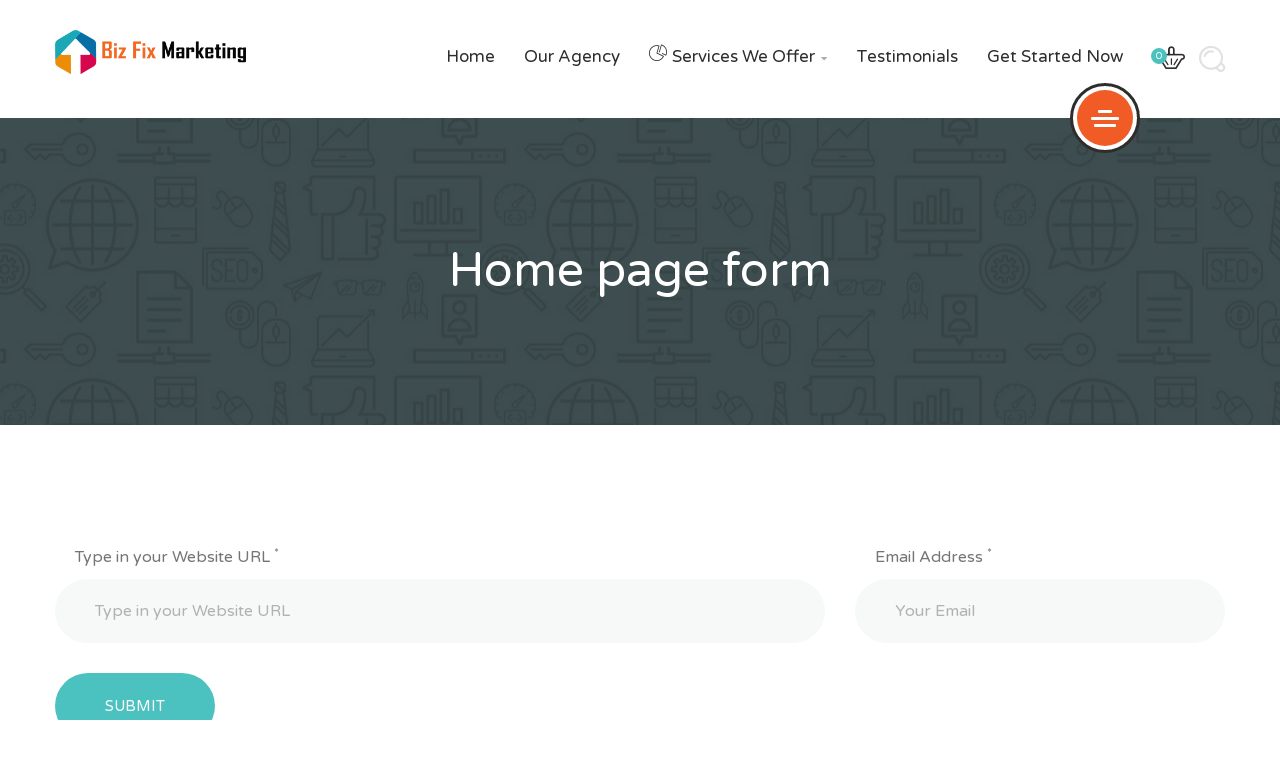

--- FILE ---
content_type: text/html; charset=UTF-8
request_url: https://bizfixmarketing.com/form/home-page-form/
body_size: 14617
content:
<!DOCTYPE html>
<html dir="ltr" lang="en" prefix="og: https://ogp.me/ns#">
    <head>
        <meta charset="UTF-8">
        <meta name="viewport" content="width=device-width, initial-scale=1">
        <link rel="profile" href="https://gmpg.org/xfn/11">
        <link rel="pingback" href="https://bizfixmarketing.com/xmlrpc.php">
		
		<!-- All in One SEO Pro 4.9.1.1 - aioseo.com -->
	<meta name="robots" content="max-image-preview:large" />
	<meta name="google-site-verification" content="yYcryNluUSeg8dWL_cszSqm-IhpChqFUMMKloE2wGGg" />
	<link rel="canonical" href="https://bizfixmarketing.com/form/home-page-form/" />
	<meta name="generator" content="All in One SEO Pro (AIOSEO) 4.9.1.1" />
		<meta property="og:locale" content="en_US" />
		<meta property="og:site_name" content="Biz Fix Marketing - SEO PPC SMM and Consulting Services" />
		<meta property="og:type" content="article" />
		<meta property="og:title" content="Home page form - Biz Fix Marketing" />
		<meta property="og:url" content="https://bizfixmarketing.com/form/home-page-form/" />
		<meta property="og:image" content="https://bizfixmarketing.com/wp-content/uploads/2019/12/01.png" />
		<meta property="og:image:secure_url" content="https://bizfixmarketing.com/wp-content/uploads/2019/12/01.png" />
		<meta property="og:image:width" content="338" />
		<meta property="og:image:height" content="77" />
		<meta property="article:published_time" content="2017-03-21T12:09:59+00:00" />
		<meta property="article:modified_time" content="2021-09-17T07:38:02+00:00" />
		<meta name="twitter:card" content="summary_large_image" />
		<meta name="twitter:title" content="Home page form - Biz Fix Marketing" />
		<meta name="twitter:image" content="https://bizfixmarketing.com/wp-content/uploads/2019/12/01.png" />
		<script type="application/ld+json" class="aioseo-schema">
			{"@context":"https:\/\/schema.org","@graph":[{"@type":"BreadcrumbList","@id":"https:\/\/bizfixmarketing.com\/form\/home-page-form\/#breadcrumblist","itemListElement":[{"@type":"ListItem","@id":"https:\/\/bizfixmarketing.com#listItem","position":1,"name":"Home","item":"https:\/\/bizfixmarketing.com","nextItem":{"@type":"ListItem","@id":"https:\/\/bizfixmarketing.com\/form\/#listItem","name":"Forms"}},{"@type":"ListItem","@id":"https:\/\/bizfixmarketing.com\/form\/#listItem","position":2,"name":"Forms","item":"https:\/\/bizfixmarketing.com\/form\/","nextItem":{"@type":"ListItem","@id":"https:\/\/bizfixmarketing.com\/form\/home-page-form\/#listItem","name":"Home page form"},"previousItem":{"@type":"ListItem","@id":"https:\/\/bizfixmarketing.com#listItem","name":"Home"}},{"@type":"ListItem","@id":"https:\/\/bizfixmarketing.com\/form\/home-page-form\/#listItem","position":3,"name":"Home page form","previousItem":{"@type":"ListItem","@id":"https:\/\/bizfixmarketing.com\/form\/#listItem","name":"Forms"}}]},{"@type":"Organization","@id":"https:\/\/bizfixmarketing.com\/#organization","name":"Biz Fix Marketing","description":"SEO PPC SMM and Consulting Services","url":"https:\/\/bizfixmarketing.com\/","telephone":"+15617354664","logo":{"@type":"ImageObject","url":"https:\/\/bizfixmarketing.com\/wp-content\/uploads\/2019\/12\/01.png","@id":"https:\/\/bizfixmarketing.com\/form\/home-page-form\/#organizationLogo","width":338,"height":77},"image":{"@id":"https:\/\/bizfixmarketing.com\/form\/home-page-form\/#organizationLogo"}},{"@type":"WebPage","@id":"https:\/\/bizfixmarketing.com\/form\/home-page-form\/#webpage","url":"https:\/\/bizfixmarketing.com\/form\/home-page-form\/","name":"Home page form - Biz Fix Marketing","inLanguage":"en","isPartOf":{"@id":"https:\/\/bizfixmarketing.com\/#website"},"breadcrumb":{"@id":"https:\/\/bizfixmarketing.com\/form\/home-page-form\/#breadcrumblist"},"datePublished":"2017-03-21T12:09:59+00:00","dateModified":"2021-09-17T07:38:02+00:00"},{"@type":"WebSite","@id":"https:\/\/bizfixmarketing.com\/#website","url":"https:\/\/bizfixmarketing.com\/","name":"Biz Fix Marketing","description":"SEO PPC SMM and Consulting Services","inLanguage":"en","publisher":{"@id":"https:\/\/bizfixmarketing.com\/#organization"}}]}
		</script>
		<!-- All in One SEO Pro -->


	<!-- This site is optimized with the Yoast SEO plugin v26.5 - https://yoast.com/wordpress/plugins/seo/ -->
	<title>Home page form - Biz Fix Marketing</title>
	<link rel="canonical" href="https://bizfixmarketing.com/form/home-page-form/" />
	<meta property="og:locale" content="en_US" />
	<meta property="og:type" content="article" />
	<meta property="og:title" content="Home page form - Biz Fix Marketing" />
	<meta property="og:url" content="https://bizfixmarketing.com/form/home-page-form/" />
	<meta property="og:site_name" content="Biz Fix Marketing" />
	<meta property="article:modified_time" content="2021-09-17T07:38:02+00:00" />
	<meta name="twitter:card" content="summary_large_image" />
	<script type="application/ld+json" class="yoast-schema-graph">{"@context":"https://schema.org","@graph":[{"@type":"WebPage","@id":"https://bizfixmarketing.com/form/home-page-form/","url":"https://bizfixmarketing.com/form/home-page-form/","name":"Home page form - Biz Fix Marketing","isPartOf":{"@id":"https://bizfixmarketing.com/#website"},"datePublished":"2017-03-21T12:09:59+00:00","dateModified":"2021-09-17T07:38:02+00:00","breadcrumb":{"@id":"https://bizfixmarketing.com/form/home-page-form/#breadcrumb"},"inLanguage":"en","potentialAction":[{"@type":"ReadAction","target":["https://bizfixmarketing.com/form/home-page-form/"]}]},{"@type":"BreadcrumbList","@id":"https://bizfixmarketing.com/form/home-page-form/#breadcrumb","itemListElement":[{"@type":"ListItem","position":1,"name":"Home","item":"https://bizfixmarketing.com/"},{"@type":"ListItem","position":2,"name":"Forms","item":"https://bizfixmarketing.com/form/"},{"@type":"ListItem","position":3,"name":"Home page form"}]},{"@type":"WebSite","@id":"https://bizfixmarketing.com/#website","url":"https://bizfixmarketing.com/","name":"Biz Fix Marketing","description":"SEO PPC SMM and Consulting Services","potentialAction":[{"@type":"SearchAction","target":{"@type":"EntryPoint","urlTemplate":"https://bizfixmarketing.com/?s={search_term_string}"},"query-input":{"@type":"PropertyValueSpecification","valueRequired":true,"valueName":"search_term_string"}}],"inLanguage":"en"}]}</script>
	<!-- / Yoast SEO plugin. -->


<link rel='dns-prefetch' href='//fonts.googleapis.com' />
<link rel="alternate" type="application/rss+xml" title="Biz Fix Marketing &raquo; Feed" href="https://bizfixmarketing.com/feed/" />
<link rel="alternate" type="application/rss+xml" title="Biz Fix Marketing &raquo; Comments Feed" href="https://bizfixmarketing.com/comments/feed/" />
<link rel="alternate" title="oEmbed (JSON)" type="application/json+oembed" href="https://bizfixmarketing.com/wp-json/oembed/1.0/embed?url=https%3A%2F%2Fbizfixmarketing.com%2Fform%2Fhome-page-form%2F" />
<link rel="alternate" title="oEmbed (XML)" type="text/xml+oembed" href="https://bizfixmarketing.com/wp-json/oembed/1.0/embed?url=https%3A%2F%2Fbizfixmarketing.com%2Fform%2Fhome-page-form%2F&#038;format=xml" />
<style id='wp-img-auto-sizes-contain-inline-css' type='text/css'>
img:is([sizes=auto i],[sizes^="auto," i]){contain-intrinsic-size:3000px 1500px}
/*# sourceURL=wp-img-auto-sizes-contain-inline-css */
</style>
<style id='wp-emoji-styles-inline-css' type='text/css'>

	img.wp-smiley, img.emoji {
		display: inline !important;
		border: none !important;
		box-shadow: none !important;
		height: 1em !important;
		width: 1em !important;
		margin: 0 0.07em !important;
		vertical-align: -0.1em !important;
		background: none !important;
		padding: 0 !important;
	}
/*# sourceURL=wp-emoji-styles-inline-css */
</style>
<style id='wp-block-library-inline-css' type='text/css'>
:root{--wp-block-synced-color:#7a00df;--wp-block-synced-color--rgb:122,0,223;--wp-bound-block-color:var(--wp-block-synced-color);--wp-editor-canvas-background:#ddd;--wp-admin-theme-color:#007cba;--wp-admin-theme-color--rgb:0,124,186;--wp-admin-theme-color-darker-10:#006ba1;--wp-admin-theme-color-darker-10--rgb:0,107,160.5;--wp-admin-theme-color-darker-20:#005a87;--wp-admin-theme-color-darker-20--rgb:0,90,135;--wp-admin-border-width-focus:2px}@media (min-resolution:192dpi){:root{--wp-admin-border-width-focus:1.5px}}.wp-element-button{cursor:pointer}:root .has-very-light-gray-background-color{background-color:#eee}:root .has-very-dark-gray-background-color{background-color:#313131}:root .has-very-light-gray-color{color:#eee}:root .has-very-dark-gray-color{color:#313131}:root .has-vivid-green-cyan-to-vivid-cyan-blue-gradient-background{background:linear-gradient(135deg,#00d084,#0693e3)}:root .has-purple-crush-gradient-background{background:linear-gradient(135deg,#34e2e4,#4721fb 50%,#ab1dfe)}:root .has-hazy-dawn-gradient-background{background:linear-gradient(135deg,#faaca8,#dad0ec)}:root .has-subdued-olive-gradient-background{background:linear-gradient(135deg,#fafae1,#67a671)}:root .has-atomic-cream-gradient-background{background:linear-gradient(135deg,#fdd79a,#004a59)}:root .has-nightshade-gradient-background{background:linear-gradient(135deg,#330968,#31cdcf)}:root .has-midnight-gradient-background{background:linear-gradient(135deg,#020381,#2874fc)}:root{--wp--preset--font-size--normal:16px;--wp--preset--font-size--huge:42px}.has-regular-font-size{font-size:1em}.has-larger-font-size{font-size:2.625em}.has-normal-font-size{font-size:var(--wp--preset--font-size--normal)}.has-huge-font-size{font-size:var(--wp--preset--font-size--huge)}.has-text-align-center{text-align:center}.has-text-align-left{text-align:left}.has-text-align-right{text-align:right}.has-fit-text{white-space:nowrap!important}#end-resizable-editor-section{display:none}.aligncenter{clear:both}.items-justified-left{justify-content:flex-start}.items-justified-center{justify-content:center}.items-justified-right{justify-content:flex-end}.items-justified-space-between{justify-content:space-between}.screen-reader-text{border:0;clip-path:inset(50%);height:1px;margin:-1px;overflow:hidden;padding:0;position:absolute;width:1px;word-wrap:normal!important}.screen-reader-text:focus{background-color:#ddd;clip-path:none;color:#444;display:block;font-size:1em;height:auto;left:5px;line-height:normal;padding:15px 23px 14px;text-decoration:none;top:5px;width:auto;z-index:100000}html :where(.has-border-color){border-style:solid}html :where([style*=border-top-color]){border-top-style:solid}html :where([style*=border-right-color]){border-right-style:solid}html :where([style*=border-bottom-color]){border-bottom-style:solid}html :where([style*=border-left-color]){border-left-style:solid}html :where([style*=border-width]){border-style:solid}html :where([style*=border-top-width]){border-top-style:solid}html :where([style*=border-right-width]){border-right-style:solid}html :where([style*=border-bottom-width]){border-bottom-style:solid}html :where([style*=border-left-width]){border-left-style:solid}html :where(img[class*=wp-image-]){height:auto;max-width:100%}:where(figure){margin:0 0 1em}html :where(.is-position-sticky){--wp-admin--admin-bar--position-offset:var(--wp-admin--admin-bar--height,0px)}@media screen and (max-width:600px){html :where(.is-position-sticky){--wp-admin--admin-bar--position-offset:0px}}

/*# sourceURL=wp-block-library-inline-css */
</style><link rel='stylesheet' id='wc-blocks-style-css' href='https://bizfixmarketing.com/wp-content/plugins/woocommerce/assets/client/blocks/wc-blocks.css?ver=wc-10.3.6' type='text/css' media='all' />
<style id='global-styles-inline-css' type='text/css'>
:root{--wp--preset--aspect-ratio--square: 1;--wp--preset--aspect-ratio--4-3: 4/3;--wp--preset--aspect-ratio--3-4: 3/4;--wp--preset--aspect-ratio--3-2: 3/2;--wp--preset--aspect-ratio--2-3: 2/3;--wp--preset--aspect-ratio--16-9: 16/9;--wp--preset--aspect-ratio--9-16: 9/16;--wp--preset--color--black: #000000;--wp--preset--color--cyan-bluish-gray: #abb8c3;--wp--preset--color--white: #ffffff;--wp--preset--color--pale-pink: #f78da7;--wp--preset--color--vivid-red: #cf2e2e;--wp--preset--color--luminous-vivid-orange: #ff6900;--wp--preset--color--luminous-vivid-amber: #fcb900;--wp--preset--color--light-green-cyan: #7bdcb5;--wp--preset--color--vivid-green-cyan: #00d084;--wp--preset--color--pale-cyan-blue: #8ed1fc;--wp--preset--color--vivid-cyan-blue: #0693e3;--wp--preset--color--vivid-purple: #9b51e0;--wp--preset--gradient--vivid-cyan-blue-to-vivid-purple: linear-gradient(135deg,rgb(6,147,227) 0%,rgb(155,81,224) 100%);--wp--preset--gradient--light-green-cyan-to-vivid-green-cyan: linear-gradient(135deg,rgb(122,220,180) 0%,rgb(0,208,130) 100%);--wp--preset--gradient--luminous-vivid-amber-to-luminous-vivid-orange: linear-gradient(135deg,rgb(252,185,0) 0%,rgb(255,105,0) 100%);--wp--preset--gradient--luminous-vivid-orange-to-vivid-red: linear-gradient(135deg,rgb(255,105,0) 0%,rgb(207,46,46) 100%);--wp--preset--gradient--very-light-gray-to-cyan-bluish-gray: linear-gradient(135deg,rgb(238,238,238) 0%,rgb(169,184,195) 100%);--wp--preset--gradient--cool-to-warm-spectrum: linear-gradient(135deg,rgb(74,234,220) 0%,rgb(151,120,209) 20%,rgb(207,42,186) 40%,rgb(238,44,130) 60%,rgb(251,105,98) 80%,rgb(254,248,76) 100%);--wp--preset--gradient--blush-light-purple: linear-gradient(135deg,rgb(255,206,236) 0%,rgb(152,150,240) 100%);--wp--preset--gradient--blush-bordeaux: linear-gradient(135deg,rgb(254,205,165) 0%,rgb(254,45,45) 50%,rgb(107,0,62) 100%);--wp--preset--gradient--luminous-dusk: linear-gradient(135deg,rgb(255,203,112) 0%,rgb(199,81,192) 50%,rgb(65,88,208) 100%);--wp--preset--gradient--pale-ocean: linear-gradient(135deg,rgb(255,245,203) 0%,rgb(182,227,212) 50%,rgb(51,167,181) 100%);--wp--preset--gradient--electric-grass: linear-gradient(135deg,rgb(202,248,128) 0%,rgb(113,206,126) 100%);--wp--preset--gradient--midnight: linear-gradient(135deg,rgb(2,3,129) 0%,rgb(40,116,252) 100%);--wp--preset--font-size--small: 13px;--wp--preset--font-size--medium: 20px;--wp--preset--font-size--large: 36px;--wp--preset--font-size--x-large: 42px;--wp--preset--spacing--20: 0.44rem;--wp--preset--spacing--30: 0.67rem;--wp--preset--spacing--40: 1rem;--wp--preset--spacing--50: 1.5rem;--wp--preset--spacing--60: 2.25rem;--wp--preset--spacing--70: 3.38rem;--wp--preset--spacing--80: 5.06rem;--wp--preset--shadow--natural: 6px 6px 9px rgba(0, 0, 0, 0.2);--wp--preset--shadow--deep: 12px 12px 50px rgba(0, 0, 0, 0.4);--wp--preset--shadow--sharp: 6px 6px 0px rgba(0, 0, 0, 0.2);--wp--preset--shadow--outlined: 6px 6px 0px -3px rgb(255, 255, 255), 6px 6px rgb(0, 0, 0);--wp--preset--shadow--crisp: 6px 6px 0px rgb(0, 0, 0);}:where(.is-layout-flex){gap: 0.5em;}:where(.is-layout-grid){gap: 0.5em;}body .is-layout-flex{display: flex;}.is-layout-flex{flex-wrap: wrap;align-items: center;}.is-layout-flex > :is(*, div){margin: 0;}body .is-layout-grid{display: grid;}.is-layout-grid > :is(*, div){margin: 0;}:where(.wp-block-columns.is-layout-flex){gap: 2em;}:where(.wp-block-columns.is-layout-grid){gap: 2em;}:where(.wp-block-post-template.is-layout-flex){gap: 1.25em;}:where(.wp-block-post-template.is-layout-grid){gap: 1.25em;}.has-black-color{color: var(--wp--preset--color--black) !important;}.has-cyan-bluish-gray-color{color: var(--wp--preset--color--cyan-bluish-gray) !important;}.has-white-color{color: var(--wp--preset--color--white) !important;}.has-pale-pink-color{color: var(--wp--preset--color--pale-pink) !important;}.has-vivid-red-color{color: var(--wp--preset--color--vivid-red) !important;}.has-luminous-vivid-orange-color{color: var(--wp--preset--color--luminous-vivid-orange) !important;}.has-luminous-vivid-amber-color{color: var(--wp--preset--color--luminous-vivid-amber) !important;}.has-light-green-cyan-color{color: var(--wp--preset--color--light-green-cyan) !important;}.has-vivid-green-cyan-color{color: var(--wp--preset--color--vivid-green-cyan) !important;}.has-pale-cyan-blue-color{color: var(--wp--preset--color--pale-cyan-blue) !important;}.has-vivid-cyan-blue-color{color: var(--wp--preset--color--vivid-cyan-blue) !important;}.has-vivid-purple-color{color: var(--wp--preset--color--vivid-purple) !important;}.has-black-background-color{background-color: var(--wp--preset--color--black) !important;}.has-cyan-bluish-gray-background-color{background-color: var(--wp--preset--color--cyan-bluish-gray) !important;}.has-white-background-color{background-color: var(--wp--preset--color--white) !important;}.has-pale-pink-background-color{background-color: var(--wp--preset--color--pale-pink) !important;}.has-vivid-red-background-color{background-color: var(--wp--preset--color--vivid-red) !important;}.has-luminous-vivid-orange-background-color{background-color: var(--wp--preset--color--luminous-vivid-orange) !important;}.has-luminous-vivid-amber-background-color{background-color: var(--wp--preset--color--luminous-vivid-amber) !important;}.has-light-green-cyan-background-color{background-color: var(--wp--preset--color--light-green-cyan) !important;}.has-vivid-green-cyan-background-color{background-color: var(--wp--preset--color--vivid-green-cyan) !important;}.has-pale-cyan-blue-background-color{background-color: var(--wp--preset--color--pale-cyan-blue) !important;}.has-vivid-cyan-blue-background-color{background-color: var(--wp--preset--color--vivid-cyan-blue) !important;}.has-vivid-purple-background-color{background-color: var(--wp--preset--color--vivid-purple) !important;}.has-black-border-color{border-color: var(--wp--preset--color--black) !important;}.has-cyan-bluish-gray-border-color{border-color: var(--wp--preset--color--cyan-bluish-gray) !important;}.has-white-border-color{border-color: var(--wp--preset--color--white) !important;}.has-pale-pink-border-color{border-color: var(--wp--preset--color--pale-pink) !important;}.has-vivid-red-border-color{border-color: var(--wp--preset--color--vivid-red) !important;}.has-luminous-vivid-orange-border-color{border-color: var(--wp--preset--color--luminous-vivid-orange) !important;}.has-luminous-vivid-amber-border-color{border-color: var(--wp--preset--color--luminous-vivid-amber) !important;}.has-light-green-cyan-border-color{border-color: var(--wp--preset--color--light-green-cyan) !important;}.has-vivid-green-cyan-border-color{border-color: var(--wp--preset--color--vivid-green-cyan) !important;}.has-pale-cyan-blue-border-color{border-color: var(--wp--preset--color--pale-cyan-blue) !important;}.has-vivid-cyan-blue-border-color{border-color: var(--wp--preset--color--vivid-cyan-blue) !important;}.has-vivid-purple-border-color{border-color: var(--wp--preset--color--vivid-purple) !important;}.has-vivid-cyan-blue-to-vivid-purple-gradient-background{background: var(--wp--preset--gradient--vivid-cyan-blue-to-vivid-purple) !important;}.has-light-green-cyan-to-vivid-green-cyan-gradient-background{background: var(--wp--preset--gradient--light-green-cyan-to-vivid-green-cyan) !important;}.has-luminous-vivid-amber-to-luminous-vivid-orange-gradient-background{background: var(--wp--preset--gradient--luminous-vivid-amber-to-luminous-vivid-orange) !important;}.has-luminous-vivid-orange-to-vivid-red-gradient-background{background: var(--wp--preset--gradient--luminous-vivid-orange-to-vivid-red) !important;}.has-very-light-gray-to-cyan-bluish-gray-gradient-background{background: var(--wp--preset--gradient--very-light-gray-to-cyan-bluish-gray) !important;}.has-cool-to-warm-spectrum-gradient-background{background: var(--wp--preset--gradient--cool-to-warm-spectrum) !important;}.has-blush-light-purple-gradient-background{background: var(--wp--preset--gradient--blush-light-purple) !important;}.has-blush-bordeaux-gradient-background{background: var(--wp--preset--gradient--blush-bordeaux) !important;}.has-luminous-dusk-gradient-background{background: var(--wp--preset--gradient--luminous-dusk) !important;}.has-pale-ocean-gradient-background{background: var(--wp--preset--gradient--pale-ocean) !important;}.has-electric-grass-gradient-background{background: var(--wp--preset--gradient--electric-grass) !important;}.has-midnight-gradient-background{background: var(--wp--preset--gradient--midnight) !important;}.has-small-font-size{font-size: var(--wp--preset--font-size--small) !important;}.has-medium-font-size{font-size: var(--wp--preset--font-size--medium) !important;}.has-large-font-size{font-size: var(--wp--preset--font-size--large) !important;}.has-x-large-font-size{font-size: var(--wp--preset--font-size--x-large) !important;}
/*# sourceURL=global-styles-inline-css */
</style>

<style id='classic-theme-styles-inline-css' type='text/css'>
/*! This file is auto-generated */
.wp-block-button__link{color:#fff;background-color:#32373c;border-radius:9999px;box-shadow:none;text-decoration:none;padding:calc(.667em + 2px) calc(1.333em + 2px);font-size:1.125em}.wp-block-file__button{background:#32373c;color:#fff;text-decoration:none}
/*# sourceURL=/wp-includes/css/classic-themes.min.css */
</style>
<link rel='stylesheet' id='contact-form-7-css' href='https://bizfixmarketing.com/wp-content/plugins/contact-form-7/includes/css/styles.css?ver=6.1.4' type='text/css' media='all' />
<link rel='stylesheet' id='email-subscribers-css' href='https://bizfixmarketing.com/wp-content/plugins/email-subscribers/lite/public/css/email-subscribers-public.css?ver=5.9.11' type='text/css' media='all' />
<link rel='stylesheet' id='woocommerce-smallscreen-css' href='https://bizfixmarketing.com/wp-content/plugins/woocommerce/assets/css/woocommerce-smallscreen.css?ver=10.3.6' type='text/css' media='only screen and (max-width: 768px)' />
<link rel='stylesheet' id='woocommerce-general-css' href='https://bizfixmarketing.com/wp-content/plugins/woocommerce/assets/css/woocommerce.css?ver=10.3.6' type='text/css' media='all' />
<style id='woocommerce-inline-inline-css' type='text/css'>
.woocommerce form .form-row .required { visibility: visible; }
/*# sourceURL=woocommerce-inline-inline-css */
</style>
<link rel='stylesheet' id='brands-styles-css' href='https://bizfixmarketing.com/wp-content/plugins/woocommerce/assets/css/brands.css?ver=10.3.6' type='text/css' media='all' />
<link rel='stylesheet' id='font-awesome-css' href='https://bizfixmarketing.com/wp-content/plugins/unyson/framework/static/libs/font-awesome/css/font-awesome.min.css?ver=2.7.22' type='text/css' media='all' />
<link rel='stylesheet' id='kingcomposer-extend-css' href='https://bizfixmarketing.com/wp-content/themes/seosight/css/kingcomposer.css' type='text/css' media='all' />
<link rel='stylesheet' id='normalize-css' href='https://bizfixmarketing.com/wp-content/themes/seosight/css/normalize.css?ver=1' type='text/css' media='all' />
<link rel='stylesheet' id='seosight-grid-css' href='https://bizfixmarketing.com/wp-content/themes/seosight/css/grid.css?ver=3.7' type='text/css' media='all' />
<link rel='stylesheet' id='seosight-theme-style-css' href='https://bizfixmarketing.com/wp-content/themes/seosight/css/theme-styles.css?ver=3.7' type='text/css' media='all' />
<style id='seosight-theme-style-inline-css' type='text/css'>
h1, .h1{color:#2f2c2c;} h2, .h2{color:#2f2c2c;} h3, .h3{color:#2f2c2c;} h4, .h4{color:#2f2c2c;} h5, .h5{color:#2f2c2c;} h6, .h6{color:#2f2c2c;} body, p, article p{color:#757575;} .primary-menu-menu .menu-item > a, .megamenu-item-info{color:#2f2c2c;} .logo .logo-text .logo-title, .logo .logo-text .logo-sub-title{color:#2f2c2c;} 
/*# sourceURL=seosight-theme-style-inline-css */
</style>
<link rel='stylesheet' id='seosight-theme-plugins-css' href='https://bizfixmarketing.com/wp-content/themes/seosight/css/theme-plugins.css?ver=3.7' type='text/css' media='all' />
<link rel='stylesheet' id='seosight-theme-blocks-css' href='https://bizfixmarketing.com/wp-content/themes/seosight/css/blocks.css?ver=3.7' type='text/css' media='all' />
<link rel='stylesheet' id='seosight-color-scheme-css' href='https://bizfixmarketing.com/wp-content/themes/seosight/css/color-selectors.css?ver=3.7' type='text/css' media='all' />
<style id='seosight-color-scheme-inline-css' type='text/css'>
.kc_row:not(.kc_row_inner) {padding: 120px 0 120px;}#site-footer{background-color:#151414;background-image:;color:#FFFFFF;}
/*# sourceURL=seosight-color-scheme-inline-css */
</style>
<link rel='stylesheet' id='seosight-icons-css' href='https://bizfixmarketing.com/wp-content/themes/seosight/css/crumina-icons.css?ver=3.7' type='text/css' media='all' />
<link rel='stylesheet' id='seosight-theme-font-css' href='//fonts.googleapis.com/css?family=Varela+Round%3A400&#038;subset=latin&#038;display=swap&#038;ver=3.7' type='text/css' media='all' />
<link rel='stylesheet' id='tippy-css-css' href='https://bizfixmarketing.com/wp-content/themes/seosight/css/tippy.css?ver=0.11.2' type='text/css' media='all' />
<link rel='stylesheet' id='child-style-css' href='https://bizfixmarketing.com/wp-content/themes/seosight-child/style.css' type='text/css' media='all' />
<link rel='stylesheet' id='kc-animate-css' href='https://bizfixmarketing.com/wp-content/plugins/kingcomposer/assets/css/animate.css?ver=2.9.6' type='text/css' media='all' />
<link rel='stylesheet' id='kc-icon-1-css' href='https://bizfixmarketing.com/wp-content/themes/seosight/css/seotheme.css?ver=2.9.6' type='text/css' media='all' />
<link rel='stylesheet' id='kc-icon-2-css' href='https://bizfixmarketing.com/wp-content/plugins/kingcomposer/assets/css/icons.css?ver=2.9.6' type='text/css' media='all' />
<script type="text/javascript" src="https://bizfixmarketing.com/wp-includes/js/jquery/jquery.min.js?ver=3.7.1" id="jquery-core-js"></script>
<script type="text/javascript" src="https://bizfixmarketing.com/wp-includes/js/jquery/jquery-migrate.min.js?ver=3.4.1" id="jquery-migrate-js"></script>
<script type="text/javascript" src="https://bizfixmarketing.com/wp-content/plugins/woocommerce/assets/js/jquery-blockui/jquery.blockUI.min.js?ver=2.7.0-wc.10.3.6" id="wc-jquery-blockui-js" defer="defer" data-wp-strategy="defer"></script>
<script type="text/javascript" id="wc-add-to-cart-js-extra">
/* <![CDATA[ */
var wc_add_to_cart_params = {"ajax_url":"/wp-admin/admin-ajax.php","wc_ajax_url":"/?wc-ajax=%%endpoint%%","i18n_view_cart":"View cart","cart_url":"https://bizfixmarketing.com/cart/","is_cart":"","cart_redirect_after_add":"no"};
//# sourceURL=wc-add-to-cart-js-extra
/* ]]> */
</script>
<script type="text/javascript" src="https://bizfixmarketing.com/wp-content/plugins/woocommerce/assets/js/frontend/add-to-cart.min.js?ver=10.3.6" id="wc-add-to-cart-js" defer="defer" data-wp-strategy="defer"></script>
<script type="text/javascript" src="https://bizfixmarketing.com/wp-content/plugins/woocommerce/assets/js/js-cookie/js.cookie.min.js?ver=2.1.4-wc.10.3.6" id="wc-js-cookie-js" defer="defer" data-wp-strategy="defer"></script>
<script type="text/javascript" id="woocommerce-js-extra">
/* <![CDATA[ */
var woocommerce_params = {"ajax_url":"/wp-admin/admin-ajax.php","wc_ajax_url":"/?wc-ajax=%%endpoint%%","i18n_password_show":"Show password","i18n_password_hide":"Hide password"};
//# sourceURL=woocommerce-js-extra
/* ]]> */
</script>
<script type="text/javascript" src="https://bizfixmarketing.com/wp-content/plugins/woocommerce/assets/js/frontend/woocommerce.min.js?ver=10.3.6" id="woocommerce-js" defer="defer" data-wp-strategy="defer"></script>
<link rel="https://api.w.org/" href="https://bizfixmarketing.com/wp-json/" /><link rel="EditURI" type="application/rsd+xml" title="RSD" href="https://bizfixmarketing.com/xmlrpc.php?rsd" />
<link rel='shortlink' href='https://bizfixmarketing.com/?p=1746' />

		<!-- GA Google Analytics @ https://m0n.co/ga -->
		<script>
			(function(i,s,o,g,r,a,m){i['GoogleAnalyticsObject']=r;i[r]=i[r]||function(){
			(i[r].q=i[r].q||[]).push(arguments)},i[r].l=1*new Date();a=s.createElement(o),
			m=s.getElementsByTagName(o)[0];a.async=1;a.src=g;m.parentNode.insertBefore(a,m)
			})(window,document,'script','https://www.google-analytics.com/analytics.js','ga');
			ga('create', 'UA-154108351-1', 'auto');
			ga('require', 'displayfeatures');
			ga('set', 'anonymizeIp', true);
			ga('set', 'forceSSL', true);
			ga('send', 'pageview');
		</script>

	<script type="text/javascript">var kc_script_data={ajax_url:"https://bizfixmarketing.com/wp-admin/admin-ajax.php"}</script>	<noscript><style>.woocommerce-product-gallery{ opacity: 1 !important; }</style></noscript>
		<style type="text/css" id="custom-background-css">
		body { background-color: #fff; }
		body .content-wrapper { background-color: #fff; }
	</style>
	<link rel="icon" href="https://bizfixmarketing.com/wp-content/uploads/2019/12/cropped-favicon-32x32.png" sizes="32x32" />
<link rel="icon" href="https://bizfixmarketing.com/wp-content/uploads/2019/12/cropped-favicon-192x192.png" sizes="192x192" />
<link rel="apple-touch-icon" href="https://bizfixmarketing.com/wp-content/uploads/2019/12/cropped-favicon-180x180.png" />
<meta name="msapplication-TileImage" content="https://bizfixmarketing.com/wp-content/uploads/2019/12/cropped-favicon-270x270.png" />
		<style type="text/css" id="wp-custom-css">
			@media (max-width: 480px){
.slides-item .content .text-wrap .slides-title {
    display: block;
}
}

@media (max-width: 640px){
.slides-item .content .text-wrap .slides-title {
    font-size: 10px;
    line-height: 1;
}
}
input, textarea{
	margin-bottom:0px;
}
.wpcf7-not-valid-tip {
	font-size:12px;
	padding-left:10px;
}
.subscribe-section{
	display:none !important;
}
body.kc-css-system .kc-css-463962 .btn {
    margin-top: 30px;
}		</style>
		    </head>
<body data-rsssl=1 class="wp-singular crum-form-template-default single single-crum-form postid-1746 wp-theme-seosight wp-child-theme-seosight-child theme-seosight kc-css-system woocommerce-no-js group-blog footer-widgets singular crumina-grid">

    <a class="skip-link screen-reader-text" href="#primary">Skip to content</a>
    <!-- Header -->

    <header class="header header-sticky-desktop header-sticky-mobile" id="site-header"
            data-pinned="swingInX"
            data-unpinned="swingOutX">
		        <div class="container">
            <div class="header-content-wrapper">
				                <div class="logo">
					<a href="https://bizfixmarketing.com" class="full-block-link" rel="home"></a><img src="//bizfixmarketing.com/wp-content/uploads/2019/12/01.png" alt="Biz Fix Marketing" />                </div>

                <nav class="primary-menu">

                    <!-- menu-icon-wrapper -->
                    <a href='javascript:void(0)' id="menu-icon-trigger" class="menu-icon-trigger showhide">
                        <span class="mob-menu--title">Menu</span>
                        <span id="menu-icon-wrapper" class="menu-icon-wrapper">
                            <svg width="1000px" height="1000px">
                                <path id="pathD"
                                      d="M 300 400 L 700 400 C 900 400 900 750 600 850 A 400 400 0 0 1 200 200 L 800 800"></path>
                                <path id="pathE" d="M 300 500 L 700 500"></path>
                                <path id="pathF"
                                      d="M 700 600 L 300 600 C 100 600 100 200 400 150 A 400 380 0 1 1 200 800 L 800 200"></path>
                            </svg>
                        </span>
                    </a>

					            <ul class="nav-add">
                                    <li class="cart">
                        <div class="cart-contents">
	<a class="js-cart-animate" href="https://bizfixmarketing.com/cart/"
	   title="View your shopping cart">
		<i class="seoicon-basket"></i>
		<span class="cart-count">0</span>
	</a>
			<div class="cart-popup-wrap">
			<div class="popup-cart">
				<h4 class="title-cart">No products in the cart!</h4>
				<p class="subtitle">Please make your choice.</p>
				<a class="btn btn-small btn--dark" href="https://bizfixmarketing.com/?page_id=66">
					<span class="text">View all catalog</span>
				</a>
			</div>
		</div>
	</div>



                    </li>
                                <li class="search search_main"><a href="#" class="js-open-search"><i class="seoicon-loupe"></i></a></li>
            </ul>

            
					<ul id="primary-menu" class="primary-menu-menu"><li id="menu-item-578" class="menu-item menu-item-type-post_type menu-item-object-page menu-item-home menu-item-578"><a href="https://bizfixmarketing.com/" >Home</a></li>
<li id="menu-item-599" class="menu-item menu-item-type-post_type menu-item-object-page menu-item-599"><a href="https://bizfixmarketing.com/about-our-agency/" >Our Agency</a></li>
<li id="menu-item-933" class="menu-item menu-item-type-post_type menu-item-object-page menu-item-has-children menu-item-has-icon menu-item-933"><a href="https://bizfixmarketing.com/our-services/" ><i class="menu-item-icon seosight seosight-pie-graph-split-1" ></i>Services We Offer</a>
<ul class="sub-menu">
	<li id="menu-item-2543" class="menu-item menu-item-type-post_type menu-item-object-page menu-item-2543"><a href="https://bizfixmarketing.com/word-press/" >Word Press Website Design<i class="seoicon-right-arrow" ></i></a></li>
	<li id="menu-item-2536" class="menu-item menu-item-type-post_type menu-item-object-page menu-item-2536"><a href="https://bizfixmarketing.com/website-maintenance/" >Website Maintenance<i class="seoicon-right-arrow" ></i></a><div class="megamenu-item-info-text" > </div></li>
	<li id="menu-item-2548" class="menu-item menu-item-type-post_type menu-item-object-page menu-item-2548"><a href="https://bizfixmarketing.com/google-business-page-setup/" >Google Business Page Setup<i class="seoicon-right-arrow" ></i></a><div class="megamenu-item-info-text" > </div></li>
	<li id="menu-item-2062" class="menu-item menu-item-type-post_type menu-item-object-page menu-item-2062"><a href="https://bizfixmarketing.com/social-media-management/" >Social Media Management<i class="seoicon-right-arrow" ></i></a><div class="megamenu-item-info-text" > </div></li>
	<li id="menu-item-2537" class="menu-item menu-item-type-post_type menu-item-object-page menu-item-2537"><a href="https://bizfixmarketing.com/local-seo/" >Local SEO<i class="seoicon-right-arrow" ></i></a><div class="megamenu-item-info-text" > </div></li>
	<li id="menu-item-2539" class="menu-item menu-item-type-post_type menu-item-object-page menu-item-2539"><a href="https://bizfixmarketing.com/free-seo-analysis/" >Free SEO Analysis<i class="seoicon-right-arrow" ></i></a><div class="megamenu-item-info-text" > </div></li>
	<li id="menu-item-2538" class="menu-item menu-item-type-post_type menu-item-object-page menu-item-2538"><a href="https://bizfixmarketing.com/e-commerce-marketing/" >E – Commerce<i class="seoicon-right-arrow" ></i></a><div class="megamenu-item-info-text" > </div></li>
	<li id="menu-item-3417" class="menu-item menu-item-type-post_type menu-item-object-page menu-item-3417"><a href="https://bizfixmarketing.com/consulting-services/" >Consulting Services<i class="seoicon-right-arrow" ></i></a><div class="megamenu-item-info-text" > </div></li>
</ul>
</li>
<li id="menu-item-1105" class="menu-item menu-item-type-post_type menu-item-object-page menu-item-1105"><a href="https://bizfixmarketing.com/testimonials/" >Testimonials</a></li>
<li id="menu-item-3542" class="menu-item menu-item-type-post_type menu-item-object-page menu-item-3542"><a href="https://bizfixmarketing.com/contact-demo-page/" >Get Started Now</a></li>
</ul>
                </nav>

				                    <div class="user-menu open-overlay">
                        <a href="#" class="user-menu-content  js-open-aside">
							                                <span></span>
                                <span></span>
                                <span></span>
							                        </a>
                    </div>
				
            </div>
        </div>
    </header>
	<div id="header-spacer" class="header-spacer"></div>
    <!-- ... End Header -->
	<!-- Right-menu -->

<div class="popup right-menu">

	<div class="mCustomScrollbar" data-mcs-theme="dark">
		<div class="right-menu-wrap">
			<div class="user-menu-close js-close-aside">
				<a href="#" class="user-menu-content  js-clode-aside">
					<span></span>
					<span></span>
				</a>
			</div>
							<div class="logo">
					<a href="https://bizfixmarketing.com" class="full-block-link" rel="home"></a><img src="//bizfixmarketing.com/wp-content/uploads/2019/12/01.png" alt="Biz Fix Marketing" />				</div>
			
				<div class="text">
									</div>

		</div>
		<aside id="seosight_login-2" class="widget w-login"><h4 class="heading-title">Sign In to Your Account</h4>	<form method="post" action="https://bizfixmarketing.com/wp-login.php">
		<input class="email input-standard-grey" name="log" placeholder="Username or Email" type="text">
		<input class="password input-standard-grey" name="pwd" placeholder="Password" type="password">
		<div class="login-btn-wrap">
			<button class="btn btn-medium btn--dark btn-hover-shadow">
				<span class="text">Authorize</span>
				<span class="semicircle"></span>
			</button>
			<div class="remember-wrap">
				<div class="checkbox">
					<input name="rememberme" type="checkbox" id="rememberme" value="forever">
					<label for="rememberme">Remember Me</label>
				</div>
			</div>
		</div>
		<div class="helped">
			<a href="https://bizfixmarketing.com/my-account/lost-password/">Lost your password?</a>
					</div>
		<input type="hidden" name="redirect_to" value="https://bizfixmarketing.com/">
	</form>
	</aside><aside id="seosight_contacts-2" class="widget w-contacts"><h4 class="heading-title">Get In Touch</h4><p class="contacts-text">Call or Email us Today !</p><div class="contacts-item"><img src="https://bizfixmarketing.com/wp-content/uploads/2016/11/1456266303_contact-09.svg" class="contacts-icon icon" alt="icon"/><div class="content"><a href="tel:561-735-4664" class="h5 title">561-735-4664</a><div class="sub-title">Mon-Fri 8am-7pm</div></div></div><div class="contacts-item"><img src="https://bizfixmarketing.com/wp-content/uploads/2016/11/message.svg" class="contacts-icon icon" alt="icon"/><div class="content"><a href="mailto:bizfixmarketing@gmail.com" class="h5 title">bizfixmarketing@gmail.com</a><div class="sub-title">Customer Service </div></div></div><div class="contacts-item"><img src="https://bizfixmarketing.com/wp-content/uploads/2016/11/flag.svg" class="contacts-icon icon" alt="icon"/><div class="content"><span class="h5 title">Palm Beach Gardens , Florida </span></div></div></aside>	</div>

</div>

<!-- ... End Right-menu -->    <div class="content-wrapper">

    <!-- Stunning header -->
<div id="stunning-header" class="stunning-header stunning-header-bg-gray stunning-header-custom">
	    <div class="stunning-header-content">
		<h1 class="stunning-header-title h1">Home page form</h1>    </div>
</div>
<!-- End Stunning header -->
<div id="primary" class="container">
    <div class="row medium-padding120">
        <div class="col-lg-12 col-md-12 col-sm-12">
            <main id="main" class="site-main content-main-full" >

                <div class="standart-form-flex"><form data-fw-form-id="fw_form" method="post" action="https://bizfixmarketing.com/form/home-page-form/" class="fw_form_fw_form" data-fw-ext-forms-type="contact-forms"  ><input type="hidden" name="fwf" value="fw_form" /><input type="hidden" id="_nonce_6269bf83be12258c5cb5e284fe6f9306" name="_nonce_6269bf83be12258c5cb5e284fe6f9306" value="5066c7548b" /><input type="hidden" name="_wp_http_referer" value="/form/home-page-form/" /><input type="hidden" name="fw_ext_forms_form_type" value="contact-forms" /><input type="hidden" name="fw_ext_forms_form_id" value="1746" /><div class="wrap-forms">
	<div class="row"></div><div class="row"><div class="col-xs-12 col-sm-12 col-md-8 col-lg-8 form-builder-item">
	<div class="field-text">
				<label for="id-1">Type in your Website URL			<sup>*</sup>		</label>
				<input type="text" name="website_a610a4f" placeholder="Type in your Website URL" value="" id="id-1" required="required" >
			</div>
</div><div class="col-xs-12 col-sm-12 col-md-4 col-lg-4 form-builder-item">
	<div class="field-text">
				<label for="id-2">Email Address			<sup>*</sup>		</label>
				<input type="text" name="email_ad497b8" placeholder="Your Email" value="" id="id-2" required="required" >
			</div>
</div></div><div class="row"></div></div><button type="submit" class="btn btn--primary">Submit</button></form><div class="screen-reader-text form-message-field" >Message sent!</div></div>
            </main><!-- #main -->
        </div>
            </div><!-- #row -->
</div><!-- #primary -->

    
    </div><!-- ! .content-wrapper Close -->
    <!-- Footer -->
    <footer id="site-footer" class="footer  font-color-custom">
        <div class="container">
                            <div class="row info" itemscope itemtype="http://schema.org/Organization">
                    <div class="col-lg-7 col-md-7 col-sm-12 col-xs-12">
                                                        <div class="crumina-heading widget-heading">
                                                <h4 class="heading-title"
                                        itemprop="name">Biz Fix Marketing !</h4>
                                    <div class="heading-decoration"><span class="first"></span><span class="second"></span>
                                    </div>
                                                                    <div class="heading-text" itemprop="description">
                                    <p>&nbsp;</p>
<p style="color: white">Here at Biz Fix Marketing, we want to help you with all your online Digital Marketing goals. We are available to help those who have startup companies and those who have had their company for 20+ years. Call Biz Fix Marketing today for a FREE consultation: <b>561-735-4664.</b></p>
<p>&nbsp;</p>
                                    </div>
                                                        </div>
                                                                <div class="socials">
                                <link itemprop="url" href="https://bizfixmarketing.com"/>
                                <a href="https://www.facebook.com/BizFixMarketing/?modal=admin_todo_tour" class="social__item" target="_blank" itemprop="sameAs" rel="nofollow"><img src="https://bizfixmarketing.com/wp-content/themes/seosight/svg/socials/facebook.svg" alt="Facebook"></a>                            </div>
                                        </div>

                                                <div class="col-lg-offset-1 col-md-offset-1 col-lg-4 col-md-4 col-sm-12 col-xs-12">
                        <div class="row">
                            <aside id="seosight_menus-2" class="widget w-custom-menu col-lg-12 col-md-12 col-sm-12 col-xs-12"><div class="crumina-heading widget-heading"><h4 class="heading-title">Our Services </h4><div class="heading-decoration"><span class="first"></span><span class="second"></span></div></div>	<div class="menus-wrap ovh">
		<ul id="menu-footer-menu-1" class="list--traingle half-width"><li><a href="https://bizfixmarketing.com/local-seo/"><i class="fa fa-caret-right" aria-hidden="true"></i>SEO Services</a></li>
<li><a href="https://bizfixmarketing.com/pay-per-click-ppc-management/"><i class="fa fa-caret-right" aria-hidden="true"></i>Pay-per-click</a></li>
<li><a href="https://bizfixmarketing.com/social-media-marketing/"><i class="fa fa-caret-right" aria-hidden="true"></i>Social Media</a></li>
<li><a href="https://bizfixmarketing.com/website-maintenance/"><i class="fa fa-caret-right" aria-hidden="true"></i>Web Development</a></li>
<li><a href="https://bizfixmarketing.com/website-maintenance/"><i class="fa fa-caret-right" aria-hidden="true"></i>Content Management</a></li>
<li><a href="https://bizfixmarketing.com/our-portfolio/"><i class="fa fa-caret-right" aria-hidden="true"></i>Our Portfolio</a>
<ul>
	<li><a href="https://bizfixmarketing.com/portfolio/website-designing-and-development/"><i class="fa fa-caret-right" aria-hidden="true"></i>Website Designing and Development</a></li>
</ul>
</li>
</ul><ul id="menu-footer-menu-2" class="list--traingle half-width"><li><a href="https://bizfixmarketing.com/our-portfolio/"><i class="fa fa-caret-right" aria-hidden="true"></i>Our Portfolio</a></li>
<li><a href="https://bizfixmarketing.com/e-commerce-marketing/"><i class="fa fa-caret-right" aria-hidden="true"></i>E – Commerce</a></li>
<li><a href="https://bizfixmarketing.com/privacy-policy/"><i class="fa fa-caret-right" aria-hidden="true"></i>Privacy Policy</a></li>
<li><a href="https://bizfixmarketing.com/terms-and-conditions/"><i class="fa fa-caret-right" aria-hidden="true"></i>Terms and Conditions</a></li>
</ul>	</div>
</aside>                        </div>
                    </div>
                                                </div>
                                                            <div class="row" itemscope itemtype="http://schema.org/Organization">
                        <div class="contacts">
                                            <div class="col-lg-4 col-md-6 col-sm-12 col-xs-12">
                                    <div class="contacts-item">
                                        <div class="icon js-animate-icon">
                                            <svg enable-background="new 0 0 64 64" version="1.1" viewBox="0 0 64 64" xml:space="preserve" xmlns="http://www.w3.org/2000/svg"><path d="  M45.1,44.2C42.9,42,39.6,40,37,42.6c-1.8,1.8-2.6,3.9-2.6,3.9s-4.3,2.3-11.7-5.2s-5.2-11.7-5.2-11.7s2.1-0.8,3.9-2.6  c2.6-2.6,0.6-5.9-1.7-8.1c-2.7-2.7-6.2-4.9-8.2-2.9c-3.7,3.7-4.4,8.4-4.4,8.4S9,35.5,18.7,45.3s20.9,11.6,20.9,11.6s4.7-0.7,8.4-4.4  C50,50.4,47.8,46.9,45.1,44.2z" fill="none" stroke="#fcb03b" stroke-linecap="round" stroke-linejoin="round" stroke-miterlimit="10" stroke-width="2"/><path d="  M18.4,12.2C22.2,9.5,26.9,8,32,8c13.3,0,24,10.8,24,24c0,4-1.3,9-4.4,12.2" fill="none" stroke="#fcb03b" stroke-linecap="round" stroke-linejoin="round" stroke-miterlimit="10" stroke-width="2"/><path d="  M27.3,55.6c-9.8-1.9-17.5-9.8-19.1-19.7" fill="none" stroke="#fcb03b" stroke-linecap="round" stroke-linejoin="round" stroke-miterlimit="10" stroke-width="2"/><path d="  M30,21c0,0,4.4,0,5.2,0c1.2,0,1.8,0.2,1.8,1.1s0,0.7,0,1.3c0,0.6,0,1.4-1.6,2.5c-2.3,1.6-5.6,3.8-5.6,5.1c0,1.6,0.7,2,1.8,2  s5.3,0,5.3,0" fill="none" stroke="#fcb03b" stroke-linecap="round" stroke-linejoin="round" stroke-miterlimit="10" stroke-width="2"/><path d="  M40,21c0,0,0,2.8,0,3.8S39.9,27,41.5,27c1.6,0,4.5,0,4.5,0v-6.1V33" fill="none" stroke="#fcb03b" stroke-linecap="round" stroke-linejoin="round" stroke-miterlimit="10" stroke-width="2"/></svg>                                        </div>
                                        <div class="content">
                                            <span class="title" itemprop="telephone">561-735-4664</span><p class="sub-title">Mon-Fri 8am-7pm</p>                                        </div>
                                    </div>
                                </div>
                                            <div class="col-lg-4 col-md-6 col-sm-12 col-xs-12">
                                    <div class="contacts-item">
                                        <div class="icon js-animate-icon">
                                            <svg enable-background="new 0 0 64 64" version="1.1" viewBox="0 0 64 64" xml:space="preserve" xmlns="http://www.w3.org/2000/svg"><polyline fill="none" points="  54,17 32,36 10,17 " stroke="#f15b26" stroke-linecap="round" stroke-linejoin="round" stroke-miterlimit="10" stroke-width="2"/><line fill="none" stroke="#f15b26" stroke-linecap="round" stroke-linejoin="round" stroke-miterlimit="10" stroke-width="2" x1="10.9" x2="26" y1="48" y2="36"/><path d="  M32.7,49H13c-2.2,0-4-1.8-4-4V19c0-2.2,1.8-4,4-4h38c2.2,0,4,1.8,4,4v15.5" fill="none" stroke="#f15b26" stroke-linecap="round" stroke-linejoin="round" stroke-miterlimit="10" stroke-width="2"/><circle cx="44.9" cy="43.1" fill="none" r="10.1" stroke="#f15b26" stroke-linecap="round" stroke-linejoin="round" stroke-miterlimit="10" stroke-width="2"/><path d="  M44,41.4c0,0-1.3,3.4-0.9,5.1c0.4,1.7,2.6,2.1,3.7,1.1" fill="none" stroke="#f15b26" stroke-linecap="round" stroke-linejoin="round" stroke-miterlimit="10" stroke-width="2"/><g><circle cx="45.4" cy="38.3" fill="#DCE9EE" r="0.9"/><path d="M45.4,37.3c-0.5,0-0.9,0.4-0.9,0.9c0,0.5,0.4,0.9,0.9,0.9s0.9-0.4,0.9-0.9C46.4,37.8,46,37.3,45.4,37.3   L45.4,37.3z" fill="#f15b26"/></g></svg>                                        </div>
                                        <div class="content">
                                            <a href="mailto:bizfixmarketing@gmail.com" class="title" itemprop="email">bizfixmarketing@gmail.com</a><p class="sub-title">Customer Service </p>                                        </div>
                                    </div>
                                </div>
                                            <div class="col-lg-4 col-md-6 col-sm-12 col-xs-12">
                                    <div class="contacts-item">
                                        <div class="icon js-animate-icon">
                                            <svg enable-background="new 0 0 64 64" version="1.1" viewBox="0 0 64 64" xml:space="preserve" xmlns="http://www.w3.org/2000/svg"><polygon fill="none" points="  38.7,36.4 56,32 38.7,27.6 42,22 36.4,25.3 32,8 27.6,25.3 22,22 25.3,27.6 8,32 25.3,36.4 22,42 27.6,38.7 32,56 36.4,38.7 42,42   " stroke="#3cb878" stroke-linecap="round" stroke-linejoin="round" stroke-miterlimit="10" stroke-width="2"></polygon><circle cx="32" cy="32" fill="none" r="4" stroke="#3cb878" stroke-linecap="round" stroke-linejoin="round" stroke-miterlimit="10" stroke-width="2"></circle><path d="  M26.1,53.2c-7.9-2.2-13.9-8.6-15.6-16.7" fill="none" stroke="#3cb878" stroke-linecap="round" stroke-linejoin="round" stroke-miterlimit="10" stroke-width="2"></path><path d="  M53.5,36.9c-1.8,8.1-8.2,14.6-16.3,16.5" fill="none" stroke="#3cb878" stroke-linecap="round" stroke-linejoin="round" stroke-miterlimit="10" stroke-width="2"></path><path d="  M36.9,10.5c8.2,1.9,14.7,8.3,16.6,16.6" fill="none" stroke="#3cb878" stroke-linecap="round" stroke-linejoin="round" stroke-miterlimit="10" stroke-width="2"></path><path d="  M10.5,27.1c1.9-8.2,8.3-14.6,16.4-16.5" fill="none" stroke="#3cb878" stroke-linecap="round" stroke-linejoin="round" stroke-miterlimit="10" stroke-width="2"></path></svg>                                        </div>
                                        <div class="content">
                                            <span class="title" itemprop="address">Palm Beach Gardens </span><p class="sub-title">Corporate Office </p>                                        </div>
                                    </div>
                                </div>
                                    </div>
                    </div>
                                    </div>
                <div class="sub-footer large">
                <div class="container">
                    <div class="row">
                        <div class="col-lg-12 col-md-12 col-sm-12 col-xs-12">
                            <span class="site-copyright-text">
        Copyright © 2020 Biz Fix Marketing, Designed by <a href="https://tctscomputerrepaircenter.com">TCTS Computer Repair Center </a>                                      </span>
                        </div>
                    </div>
                </div>
            </div>
    
						<svg class="back-to-top ">
					<use xlink:href="#to-top"></use>
				</svg>
					
    </footer>

    <!-- End Footer -->
    <svg class="hide">
    <symbol id="arrow-left" viewBox="122.9 388.2 184.3 85">
        <path d="M124.1,431.3c0.1,2,1,3.8,2.4,5.2c0,0,0.1,0.1,0.1,0.1l34.1,34.1c1.6,1.6,3.7,2.5,5.9,2.5s4.3-0.9,5.9-2.4
              c1.6-1.6,2.4-3.7,2.4-5.9s-0.9-3.9-2.4-5.5l-19.9-19.5h11.1c1.5,0,2.7-1.5,2.7-3c0-1.5-1.2-3-2.7-3h-17.6c-1.1,0-2.1,0.6-2.5,1.6
              c-0.4,1-0.2,2.1,0.6,2.9l24.4,24.4c0.6,0.6,0.9,1.3,0.9,2.1s-0.3,1.6-0.9,2.1c-0.6,0.6-1.3,0.9-2.1,0.9s-1.6-0.3-2.1-0.9
              l-34.2-34.2c0,0,0,0,0,0c-0.6-0.6-0.8-1.4-0.9-1.9c0,0,0,0,0,0c0-0.2,0-0.4,0-0.6c0.1-0.6,0.3-1.1,0.7-1.6c0-0.1,0.1-0.1,0.2-0.2
              l34.1-34.1c0.6-0.6,1.3-0.9,2.1-0.9s1.6,0.3,2.1,0.9c0.6,0.6,0.9,1.3,0.9,2.1s-0.3,1.6-0.9,2.1l-24.4,24.4c-0.8,0.8-1,2-0.6,3
              c0.4,1,1.4,1.7,2.5,1.7h125.7c1.5,0,2.7-1,2.7-2.5c0-1.5-1.2-2.5-2.7-2.5H152.6l19.9-20.1c1.6-1.6,2.4-3.8,2.4-6s-0.9-4.4-2.4-6
              c-1.6-1.6-3.7-2.5-5.9-2.5s-4.3,0.9-5.9,2.4l-34.1,34.1c-0.2,0.2-0.3,0.3-0.5,0.5c-1.1,1.2-1.8,2.8-2,4.4
              C124.1,430.2,124.1,430.8,124.1,431.3C124.1,431.3,124.1,431.3,124.1,431.3z"></path>
        <path d="M283.3,427.9h14.2c1.7,0,3,1.3,3,3c0,1.7-1.4,3-3,3H175.1c-1.5,0-2.7,1.5-2.7,3c0,1.5,1.2,3,2.7,3h122.4
              c4.6,0,8.4-3.9,8.4-8.5c0-4.6-3.8-8.5-8.4-8.5h-14.2c-1.5,0-2.7,1-2.7,2.5C280.7,426.9,281.8,427.9,283.3,427.9z"></path>
    </symbol>
    <symbol id="arrow-right" viewBox="122.9 388.2 184.3 85">
        <path d="M305.9,430.2c-0.1-2-1-3.8-2.4-5.2c0,0-0.1-0.1-0.1-0.1l-34.1-34.1c-1.6-1.6-3.7-2.5-5.9-2.5c-2.2,0-4.3,0.9-5.9,2.4
              c-1.6,1.6-2.4,3.7-2.4,5.9s0.9,4.1,2.4,5.7l19.9,19.6h-11.1c-1.5,0-2.7,1.5-2.7,3c0,1.5,1.2,3,2.7,3h17.6c1.1,0,2.1-0.7,2.5-1.7
              c0.4-1,0.2-2.2-0.6-2.9l-24.4-24.5c-0.6-0.6-0.9-1.3-0.9-2.1s0.3-1.6,0.9-2.1c0.6-0.6,1.3-0.9,2.1-0.9c0.8,0,1.6,0.3,2.1,0.9
              l34.2,34.2c0,0,0,0,0,0c0.6,0.6,0.8,1.4,0.9,1.9c0,0,0,0,0,0c0,0.2,0,0.4,0,0.6c-0.1,0.6-0.3,1.1-0.7,1.6c0,0.1-0.1,0.1-0.2,0.2
              l-34.1,34.1c-0.6,0.6-1.3,0.9-2.1,0.9s-1.6-0.3-2.1-0.9c-0.6-0.6-0.9-1.3-0.9-2.1s0.3-1.6,0.9-2.1l24.4-24.4c0.8-0.8,1-1.9,0.6-2.9
              c-0.4-1-1.4-1.6-2.5-1.6H158.1c-1.5,0-2.7,1-2.7,2.5c0,1.5,1.2,2.5,2.7,2.5h119.3l-19.9,20c-1.6,1.6-2.4,3.7-2.4,6s0.9,4.4,2.4,5.9
              c1.6,1.6,3.7,2.5,5.9,2.5s4.3-0.9,5.9-2.4l34.1-34.1c0.2-0.2,0.3-0.3,0.5-0.5c1.1-1.2,1.8-2.8,2-4.4
              C305.9,431.3,305.9,430.8,305.9,430.2C305.9,430.2,305.9,430.2,305.9,430.2z"></path>
        <path d="M146.7,433.9h-14.2c-1.7,0-3-1.3-3-3c0-1.7,1.4-3,3-3h122.4c1.5,0,2.7-1.5,2.7-3c0-1.5-1.2-3-2.7-3H132.4
              c-4.6,0-8.4,3.9-8.4,8.5c0,4.6,3.8,8.5,8.4,8.5h14.2c1.5,0,2.7-1,2.7-2.5C149.3,434.9,148.1,433.9,146.7,433.9z"></path>
    </symbol>
            <symbol id="to-top" viewBox="0 0 32 32">
            <path d="M17,22 L25.0005601,22 C27.7616745,22 30,19.7558048 30,17 C30,14.9035809 28.7132907,13.1085075 26.8828633,12.3655101
                  L26.8828633,12.3655101 C26.3600217,9.87224935 24.1486546,8 21.5,8 C20.6371017,8 19.8206159,8.19871575 19.0938083,8.55288165
                  C17.8911816,6.43144875 15.6127573,5 13,5 C9.13400656,5 6,8.13400656 6,12 C6,12.1381509 6.00400207,12.275367 6.01189661,12.4115388
                  L6.01189661,12.4115388 C4.23965876,13.1816085 3,14.9491311 3,17 C3,19.7614237 5.23249418,22 7.99943992,22 L16,22 L16,16 L12.75,19.25
                  L12,18.5 L16.5,14 L21,18.5 L20.25,19.25 L17,16 L17,22 L17,22 Z M16,22 L16,27 L17,27 L17,22 L16,22 L16,22 Z"
                  id="cloud-upload"></path>
        </symbol>
    
    </svg>
    <!-- Overlay Search-->
<div class="overlay_search">
	<div class="container">
		<div class="row">
			<div class="form_search-wrap">
				<form method="get" action="https://bizfixmarketing.com/">
					<label for="search-full-input" class="screen-reader-text">Search</label>
					<input class="overlay_search-input" name="s" id="search-full-input" placeholder="Type and hit Enter..." type="text" value="" />
					<a href="#" class="overlay_search-close">
						<span></span>
						<span></span>
					</a>
				</form>
			</div>
		</div>
	</div>
</div>
<!-- # Overlay Search-->
<script type="speculationrules">
{"prefetch":[{"source":"document","where":{"and":[{"href_matches":"/*"},{"not":{"href_matches":["/wp-*.php","/wp-admin/*","/wp-content/uploads/*","/wp-content/*","/wp-content/plugins/*","/wp-content/themes/seosight-child/*","/wp-content/themes/seosight/*","/*\\?(.+)"]}},{"not":{"selector_matches":"a[rel~=\"nofollow\"]"}},{"not":{"selector_matches":".no-prefetch, .no-prefetch a"}}]},"eagerness":"conservative"}]}
</script>
	<script type='text/javascript'>
		(function () {
			var c = document.body.className;
			c = c.replace(/woocommerce-no-js/, 'woocommerce-js');
			document.body.className = c;
		})();
	</script>
	<script type="module"  src="https://bizfixmarketing.com/wp-content/plugins/all-in-one-seo-pack-pro/dist/Pro/assets/table-of-contents.95d0dfce.js?ver=4.9.1.1" id="aioseo/js/src/vue/standalone/blocks/table-of-contents/frontend.js-js"></script>
<script type="text/javascript" src="https://bizfixmarketing.com/wp-includes/js/dist/hooks.min.js?ver=dd5603f07f9220ed27f1" id="wp-hooks-js"></script>
<script type="text/javascript" src="https://bizfixmarketing.com/wp-includes/js/dist/i18n.min.js?ver=c26c3dc7bed366793375" id="wp-i18n-js"></script>
<script type="text/javascript" id="wp-i18n-js-after">
/* <![CDATA[ */
wp.i18n.setLocaleData( { 'text direction\u0004ltr': [ 'ltr' ] } );
//# sourceURL=wp-i18n-js-after
/* ]]> */
</script>
<script type="text/javascript" src="https://bizfixmarketing.com/wp-content/plugins/contact-form-7/includes/swv/js/index.js?ver=6.1.4" id="swv-js"></script>
<script type="text/javascript" id="contact-form-7-js-before">
/* <![CDATA[ */
var wpcf7 = {
    "api": {
        "root": "https:\/\/bizfixmarketing.com\/wp-json\/",
        "namespace": "contact-form-7\/v1"
    }
};
//# sourceURL=contact-form-7-js-before
/* ]]> */
</script>
<script type="text/javascript" src="https://bizfixmarketing.com/wp-content/plugins/contact-form-7/includes/js/index.js?ver=6.1.4" id="contact-form-7-js"></script>
<script type="text/javascript" id="zerospam-davidwalsh-js-extra">
/* <![CDATA[ */
var ZeroSpamDavidWalsh = {"key":"VLTaS","selectors":""};
//# sourceURL=zerospam-davidwalsh-js-extra
/* ]]> */
</script>
<script type="text/javascript" src="https://bizfixmarketing.com/wp-content/plugins/zero-spam/modules/davidwalsh/assets/js/davidwalsh.js?ver=5.5.7" id="zerospam-davidwalsh-js"></script>
<script type="text/javascript" id="email-subscribers-js-extra">
/* <![CDATA[ */
var es_data = {"messages":{"es_empty_email_notice":"Please enter email address","es_rate_limit_notice":"You need to wait for some time before subscribing again","es_single_optin_success_message":"Successfully Subscribed.","es_email_exists_notice":"Email Address already exists!","es_unexpected_error_notice":"Oops.. Unexpected error occurred.","es_invalid_email_notice":"Invalid email address","es_try_later_notice":"Please try after some time"},"es_ajax_url":"https://bizfixmarketing.com/wp-admin/admin-ajax.php"};
//# sourceURL=email-subscribers-js-extra
/* ]]> */
</script>
<script type="text/javascript" src="https://bizfixmarketing.com/wp-content/plugins/email-subscribers/lite/public/js/email-subscribers-public.js?ver=5.9.11" id="email-subscribers-js"></script>
<script type="text/javascript" id="fw-form-helpers-js-extra">
/* <![CDATA[ */
var fwAjaxUrl = "/wp-admin/admin-ajax.php";
//# sourceURL=fw-form-helpers-js-extra
/* ]]> */
</script>
<script type="text/javascript" src="https://bizfixmarketing.com/wp-content/themes/seosight/js/fw-form-helpers.js?ver=1.1" id="fw-form-helpers-js"></script>
<script type="text/javascript" id="seosight-portfolio-likes-js-extra">
/* <![CDATA[ */
var fwAjaxUrl = "/wp-admin/admin-ajax.php";
//# sourceURL=seosight-portfolio-likes-js-extra
/* ]]> */
</script>
<script type="text/javascript" src="https://bizfixmarketing.com/wp-content/themes/seosight/framework-customizations/extensions/portfolio/static/js/likes.js?ver=1" id="seosight-portfolio-likes-js"></script>
<script type="text/javascript" src="https://bizfixmarketing.com/wp-content/themes/seosight/js/sharer.min.js?ver=0.5" id="seosight-share-buttons-js"></script>
<script type="text/javascript" src="https://bizfixmarketing.com/wp-content/plugins/woocommerce/assets/js/sourcebuster/sourcebuster.min.js?ver=10.3.6" id="sourcebuster-js-js"></script>
<script type="text/javascript" id="wc-order-attribution-js-extra">
/* <![CDATA[ */
var wc_order_attribution = {"params":{"lifetime":1.0e-5,"session":30,"base64":false,"ajaxurl":"https://bizfixmarketing.com/wp-admin/admin-ajax.php","prefix":"wc_order_attribution_","allowTracking":true},"fields":{"source_type":"current.typ","referrer":"current_add.rf","utm_campaign":"current.cmp","utm_source":"current.src","utm_medium":"current.mdm","utm_content":"current.cnt","utm_id":"current.id","utm_term":"current.trm","utm_source_platform":"current.plt","utm_creative_format":"current.fmt","utm_marketing_tactic":"current.tct","session_entry":"current_add.ep","session_start_time":"current_add.fd","session_pages":"session.pgs","session_count":"udata.vst","user_agent":"udata.uag"}};
//# sourceURL=wc-order-attribution-js-extra
/* ]]> */
</script>
<script type="text/javascript" src="https://bizfixmarketing.com/wp-content/plugins/woocommerce/assets/js/frontend/order-attribution.min.js?ver=10.3.6" id="wc-order-attribution-js"></script>
<script type="text/javascript" src="https://bizfixmarketing.com/wp-content/themes/seosight/js/swiper.jquery.min.js?ver=1.1.0" id="swiper-slider-js"></script>
<script type="text/javascript" src="https://bizfixmarketing.com/wp-content/themes/seosight/js/crum-mega-menu.js?ver=1.1.0" id="seosight-megamenu-js"></script>
<script type="text/javascript" src="https://bizfixmarketing.com/wp-content/themes/seosight/js/theme-plugins.js?ver=3.7" id="seosight-plugins-js"></script>
<script type="text/javascript" src="https://bizfixmarketing.com/wp-content/themes/seosight/js/jquery-extend.js?ver=3.7" id="jquery-extend-js"></script>
<script type="text/javascript" src="https://bizfixmarketing.com/wp-content/themes/seosight/js/hooks.js?ver=3.7" id="hooks-js"></script>
<script type="text/javascript" src="https://bizfixmarketing.com/wp-content/themes/seosight/js/main.js?ver=3.7" id="seosight-main-script-js"></script>
<script type="text/javascript" src="https://bizfixmarketing.com/wp-content/themes/seosight/js/tippy.min.js?ver=0.11.2" id="tippy-js-js"></script>
<script type="text/javascript" src="https://bizfixmarketing.com/wp-content/plugins/kingcomposer/assets/frontend/js/kingcomposer.min.js?ver=2.9.6" id="kc-front-scripts-js"></script>
<script type="text/javascript" src="https://bizfixmarketing.com/wp-content/themes/seosight/js/velocity.min.js?ver=1.2.3" id="velocity-js"></script>
<script type="text/javascript" src="https://bizfixmarketing.com/wp-content/themes/seosight/js/ScrollMagic.min.js?ver=2.0.5" id="scrollmagic-js"></script>
<script type="text/javascript" src="https://bizfixmarketing.com/wp-content/themes/seosight/js/animation.velocity.min.js?ver=2.0.5" id="scrollmagic-velocity-js"></script>
<script id="wp-emoji-settings" type="application/json">
{"baseUrl":"https://s.w.org/images/core/emoji/17.0.2/72x72/","ext":".png","svgUrl":"https://s.w.org/images/core/emoji/17.0.2/svg/","svgExt":".svg","source":{"concatemoji":"https://bizfixmarketing.com/wp-includes/js/wp-emoji-release.min.js"}}
</script>
<script type="module">
/* <![CDATA[ */
/*! This file is auto-generated */
const a=JSON.parse(document.getElementById("wp-emoji-settings").textContent),o=(window._wpemojiSettings=a,"wpEmojiSettingsSupports"),s=["flag","emoji"];function i(e){try{var t={supportTests:e,timestamp:(new Date).valueOf()};sessionStorage.setItem(o,JSON.stringify(t))}catch(e){}}function c(e,t,n){e.clearRect(0,0,e.canvas.width,e.canvas.height),e.fillText(t,0,0);t=new Uint32Array(e.getImageData(0,0,e.canvas.width,e.canvas.height).data);e.clearRect(0,0,e.canvas.width,e.canvas.height),e.fillText(n,0,0);const a=new Uint32Array(e.getImageData(0,0,e.canvas.width,e.canvas.height).data);return t.every((e,t)=>e===a[t])}function p(e,t){e.clearRect(0,0,e.canvas.width,e.canvas.height),e.fillText(t,0,0);var n=e.getImageData(16,16,1,1);for(let e=0;e<n.data.length;e++)if(0!==n.data[e])return!1;return!0}function u(e,t,n,a){switch(t){case"flag":return n(e,"\ud83c\udff3\ufe0f\u200d\u26a7\ufe0f","\ud83c\udff3\ufe0f\u200b\u26a7\ufe0f")?!1:!n(e,"\ud83c\udde8\ud83c\uddf6","\ud83c\udde8\u200b\ud83c\uddf6")&&!n(e,"\ud83c\udff4\udb40\udc67\udb40\udc62\udb40\udc65\udb40\udc6e\udb40\udc67\udb40\udc7f","\ud83c\udff4\u200b\udb40\udc67\u200b\udb40\udc62\u200b\udb40\udc65\u200b\udb40\udc6e\u200b\udb40\udc67\u200b\udb40\udc7f");case"emoji":return!a(e,"\ud83e\u1fac8")}return!1}function f(e,t,n,a){let r;const o=(r="undefined"!=typeof WorkerGlobalScope&&self instanceof WorkerGlobalScope?new OffscreenCanvas(300,150):document.createElement("canvas")).getContext("2d",{willReadFrequently:!0}),s=(o.textBaseline="top",o.font="600 32px Arial",{});return e.forEach(e=>{s[e]=t(o,e,n,a)}),s}function r(e){var t=document.createElement("script");t.src=e,t.defer=!0,document.head.appendChild(t)}a.supports={everything:!0,everythingExceptFlag:!0},new Promise(t=>{let n=function(){try{var e=JSON.parse(sessionStorage.getItem(o));if("object"==typeof e&&"number"==typeof e.timestamp&&(new Date).valueOf()<e.timestamp+604800&&"object"==typeof e.supportTests)return e.supportTests}catch(e){}return null}();if(!n){if("undefined"!=typeof Worker&&"undefined"!=typeof OffscreenCanvas&&"undefined"!=typeof URL&&URL.createObjectURL&&"undefined"!=typeof Blob)try{var e="postMessage("+f.toString()+"("+[JSON.stringify(s),u.toString(),c.toString(),p.toString()].join(",")+"));",a=new Blob([e],{type:"text/javascript"});const r=new Worker(URL.createObjectURL(a),{name:"wpTestEmojiSupports"});return void(r.onmessage=e=>{i(n=e.data),r.terminate(),t(n)})}catch(e){}i(n=f(s,u,c,p))}t(n)}).then(e=>{for(const n in e)a.supports[n]=e[n],a.supports.everything=a.supports.everything&&a.supports[n],"flag"!==n&&(a.supports.everythingExceptFlag=a.supports.everythingExceptFlag&&a.supports[n]);var t;a.supports.everythingExceptFlag=a.supports.everythingExceptFlag&&!a.supports.flag,a.supports.everything||((t=a.source||{}).concatemoji?r(t.concatemoji):t.wpemoji&&t.twemoji&&(r(t.twemoji),r(t.wpemoji)))});
//# sourceURL=https://bizfixmarketing.com/wp-includes/js/wp-emoji-loader.min.js
/* ]]> */
</script>
<script type="text/javascript">jQuery(".wpcf7-form").ZeroSpamDavidWalsh();</script></body>
</html>


--- FILE ---
content_type: text/css
request_url: https://bizfixmarketing.com/wp-content/themes/seosight/css/kingcomposer.css
body_size: 495
content:
.divider_line2 i,.divider_line3 .line_text {
    left: 50%;
    top: 50%;
    transform: translate(-50%,-50%);
}

.divider_line {
    float: left;
    width: 100%;
    margin-top: 30px;
    margin-bottom: 30px;
}

.divider_line .divider_inner {
    display: inline-block;
    width: 100%;
    border-bottom: 1px solid #ccc;
    border-top: 0!important;
    border-left: 0!important;
    border-right: 0!important;
}

.divider_line2 {
    height: 1px;
    position: relative;
}

.divider_line2 i {
    color: #fff;
    width: 27px;
    height: 27px;
    border-radius: 100%;
    background-color: #d3d3d3;
    text-align: center;
    vertical-align: middle;
    line-height: 27px;
    position: absolute;
}

.divider_line3 {
    position: relative;
}

.divider_line3 .line_text {
    text-transform: uppercase;
    background: #fff;
    padding: 0 10px;
    position: absolute;
}

.crumina-grid .owl-theme .owl-controls .owl-buttons div {
    padding: 10px 20px;
    font-size: 12px;
    transition: all .3s ease;
}

.crumina-grid .owl-theme.owl-nav-arrow .owl-controls .owl-buttons div {
    background-color: transparent;
}

.crumina-grid .owl-nav-round.owl-theme .owl-controls .owl-buttons div {
    background-color: transparent;
}

.owl-carousel .owl-item {
    text-align: center;
}

.owl-nav-arrow.owl-theme .owl-controls .owl-buttons div {
    position: absolute;
    top: 50%;
    width: 40px;
    height: 50px;
    margin-top: -25px;
    background: transparent;
    opacity: 0;
    left: 50px;
    color: transparent;
    transition: all 0.3s ease;
    padding: 0;
    z-index: 9;
}

.owl-nav-arrow.owl-theme .owl-controls .owl-buttons .owl-next {
    right: 50px;
    left: initial;
}

.owl-nav-arrow.owl-theme .owl-controls .owl-buttons div:before {
    content: "\e605";
    color: #999;
    transition: all 0.6s ease;
    font-family: 'simple-line-icons';
    font-size: 50px;
    line-height: 50px;
    font-weight: 100;
}

.owl-nav-arrow.owl-theme .owl-controls .owl-buttons .owl-next:before {
    content: "\e606";
}

.owl-nav-arrow.owl-theme:hover .owl-controls .owl-buttons div {
    opacity: 1;
    left: 15px;
}

.owl-nav-arrow.owl-theme .owl-controls .owl-buttons div:hover:before {
    color: #666;
}

.owl-nav-arrow.owl-theme:hover .owl-controls .owl-buttons div.owl-next {
    right: 15px;
    left: initial;
}

.owl-nav-round.owl-theme .owl-controls .owl-buttons div {
    position: absolute;
    top: 50%;
    width: 40px;
    height: 40px;
    margin-top: -25px;
    background: #fafafa;
    opacity: 0;
    left: 50px;
    color: transparent;
    transition: all 0.3s ease;
    padding: 0;
    border: 1px solid #aaa;
    border-radius: 100%;
}

.owl-theme .owl-controls .owl-buttons div:hover {
    color: #fff;
}

.owl-nav-round.owl-theme .owl-controls .owl-buttons .owl-next {
    right: 50px;
    left: initial;
}

.owl-nav-round.owl-theme .owl-controls .owl-buttons div:before {
    content: "\e605";
    color: #999;
    transition: all 0.6s ease;
    font-family: 'simple-line-icons';
    font-size: 20px;
    line-height: 40px;
    font-weight: 100;
    width: 40px;
    height: 40px;
    text-align: left;
    display: block;
    padding-left: 8px;
    margin-top: -1px;
}

.owl-nav-round.owl-theme .owl-controls .owl-buttons .owl-next:before {
    content: "\e606";
    padding-right: 8px;
    text-align: right;
}

.owl-nav-round.owl-theme:hover .owl-controls .owl-buttons div {
    opacity: 1;
    left: 15px;
}

.owl-nav-round.owl-theme .owl-controls .owl-buttons div:hover:before {
    color: #fff;
}

.owl-nav-round.owl-theme .owl-controls .owl-buttons div:hover {
    border-color: #fff;
}

.owl-nav-round.owl-theme:hover .owl-controls .owl-buttons div.owl-next {
    right: 15px;
    left: initial;
}

--- FILE ---
content_type: text/css
request_url: https://bizfixmarketing.com/wp-content/themes/seosight/css/grid.css?ver=3.7
body_size: 2899
content:
/*------------- #VARIABLES --------------*/
@media (max-width: 799px) {
  body.crumina-grid .col-sm-1, body.crumina-grid .col-sm-2, body.crumina-grid .col-sm-3, body.crumina-grid .col-sm-4, body.crumina-grid .col-sm-5, body.crumina-grid .col-sm-6, body.crumina-grid .col-sm-7, body.crumina-grid .col-sm-8, body.crumina-grid .col-sm-9, body.crumina-grid .col-sm-10, body.crumina-grid .col-sm-11, body.crumina-grid .col-sm-12 {
    float: left; }
  body.crumina-grid .col-sm-12 {
    width: 100%; }
  body.crumina-grid .col-sm-11 {
    width: 91.66666667%; }
  body.crumina-grid .col-sm-10 {
    width: 83.33333333%; }
  body.crumina-grid .col-sm-9 {
    width: 75%; }
  body.crumina-grid .col-sm-8 {
    width: 66.66666667%; }
  body.crumina-grid .col-sm-7 {
    width: 58.33333333%; }
  body.crumina-grid .col-sm-6 {
    width: 50%; }
  body.crumina-grid .col-sm-5 {
    width: 41.66666667%; }
  body.crumina-grid .col-sm-4 {
    width: 33.33333333%; }
  body.crumina-grid .col-sm-3 {
    width: 25%; }
  body.crumina-grid .col-sm-2 {
    width: 16.66666667%; }
  body.crumina-grid .col-sm-1 {
    width: 8.33333333%; }
  body.crumina-grid .col-sm-pull-12 {
    right: 100%; }
  body.crumina-grid .col-sm-pull-11 {
    right: 91.66666667%; }
  body.crumina-grid .col-sm-pull-10 {
    right: 83.33333333%; }
  body.crumina-grid .col-sm-pull-9 {
    right: 75%; }
  body.crumina-grid .col-sm-pull-8 {
    right: 66.66666667%; }
  body.crumina-grid .col-sm-pull-7 {
    right: 58.33333333%; }
  body.crumina-grid .col-sm-pull-6 {
    right: 50%; }
  body.crumina-grid .col-sm-pull-5 {
    right: 41.66666667%; }
  body.crumina-grid .col-sm-pull-4 {
    right: 33.33333333%; }
  body.crumina-grid .col-sm-pull-3 {
    right: 25%; }
  body.crumina-grid .col-sm-pull-2 {
    right: 16.66666667%; }
  body.crumina-grid .col-sm-pull-1 {
    right: 8.33333333%; }
  body.crumina-grid .col-sm-pull-0 {
    right: auto; }
  body.crumina-grid .col-sm-push-12 {
    left: 100%; }
  body.crumina-grid .col-sm-push-11 {
    left: 91.66666667%; }
  body.crumina-grid .col-sm-push-10 {
    left: 83.33333333%; }
  body.crumina-grid .col-sm-push-9 {
    left: 75%; }
  body.crumina-grid .col-sm-push-8 {
    left: 66.66666667%; }
  body.crumina-grid .col-sm-push-7 {
    left: 58.33333333%; }
  body.crumina-grid .col-sm-push-6 {
    left: 50%; }
  body.crumina-grid .col-sm-push-5 {
    left: 41.66666667%; }
  body.crumina-grid .col-sm-push-4 {
    left: 33.33333333%; }
  body.crumina-grid .col-sm-push-3 {
    left: 25%; }
  body.crumina-grid .col-sm-push-2 {
    left: 16.66666667%; }
  body.crumina-grid .col-sm-push-1 {
    left: 8.33333333%; }
  body.crumina-grid .col-sm-push-0 {
    left: auto; }
  body.crumina-grid .col-sm-offset-12 {
    margin-left: 100%; }
  body.crumina-grid .col-sm-offset-11 {
    margin-left: 91.66666667%; }
  body.crumina-grid .col-sm-offset-10 {
    margin-left: 83.33333333%; }
  body.crumina-grid .col-sm-offset-9 {
    margin-left: 75%; }
  body.crumina-grid .col-sm-offset-8 {
    margin-left: 66.66666667%; }
  body.crumina-grid .col-sm-offset-7 {
    margin-left: 58.33333333%; }
  body.crumina-grid .col-sm-offset-6 {
    margin-left: 50%; }
  body.crumina-grid .col-sm-offset-5 {
    margin-left: 41.66666667%; }
  body.crumina-grid .col-sm-offset-4 {
    margin-left: 33.33333333%; }
  body.crumina-grid .col-sm-offset-3 {
    margin-left: 25%; }
  body.crumina-grid .col-sm-offset-2 {
    margin-left: 16.66666667%; }
  body.crumina-grid .col-sm-offset-1 {
    margin-left: 8.33333333%; }
  body.crumina-grid .col-sm-offset-0 {
    margin-left: 0; } }

@media (max-width: 570px) {
  body.crumina-grid .col-xs-1, body.crumina-grid .col-xs-2, body.crumina-grid .col-xs-3, body.crumina-grid .col-xs-4, body.crumina-grid .col-xs-5, body.crumina-grid .col-xs-6, body.crumina-grid .col-xs-7, body.crumina-grid .col-xs-8, body.crumina-grid .col-xs-9, body.crumina-grid .col-xs-10, body.crumina-grid .col-xs-11, body.crumina-grid .col-xs-12 {
    float: left; }
  body.crumina-grid .col-xs-12 {
    width: 100%; }
  body.crumina-grid .col-xs-11 {
    width: 91.66666667%; }
  body.crumina-grid .col-xs-10 {
    width: 83.33333333%; }
  body.crumina-grid .col-xs-9 {
    width: 75%; }
  body.crumina-grid .col-xs-8 {
    width: 66.66666667%; }
  body.crumina-grid .col-xs-7 {
    width: 58.33333333%; }
  body.crumina-grid .col-xs-6 {
    width: 50%; }
  body.crumina-grid .col-xs-5 {
    width: 41.66666667%; }
  body.crumina-grid .col-xs-4 {
    width: 33.33333333%; }
  body.crumina-grid .col-xs-3 {
    width: 25%; }
  body.crumina-grid .col-xs-2 {
    width: 16.66666667%; }
  body.crumina-grid .col-xs-1 {
    width: 8.33333333%; }
  body.crumina-grid .col-xs-pull-12 {
    right: 100%; }
  body.crumina-grid .col-xs-pull-11 {
    right: 91.66666667%; }
  body.crumina-grid .col-xs-pull-10 {
    right: 83.33333333%; }
  body.crumina-grid .col-xs-pull-9 {
    right: 75%; }
  body.crumina-grid .col-xs-pull-8 {
    right: 66.66666667%; }
  body.crumina-grid .col-xs-pull-7 {
    right: 58.33333333%; }
  body.crumina-grid .col-xs-pull-6 {
    right: 50%; }
  body.crumina-grid .col-xs-pull-5 {
    right: 41.66666667%; }
  body.crumina-grid .col-xs-pull-4 {
    right: 33.33333333%; }
  body.crumina-grid .col-xs-pull-3 {
    right: 25%; }
  body.crumina-grid .col-xs-pull-2 {
    right: 16.66666667%; }
  body.crumina-grid .col-xs-pull-1 {
    right: 8.33333333%; }
  body.crumina-grid .col-xs-pull-0 {
    right: auto; }
  body.crumina-grid .col-xs-push-12 {
    left: 100%; }
  body.crumina-grid .col-xs-push-11 {
    left: 91.66666667%; }
  body.crumina-grid .col-xs-push-10 {
    left: 83.33333333%; }
  body.crumina-grid .col-xs-push-9 {
    left: 75%; }
  body.crumina-grid .col-xs-push-8 {
    left: 66.66666667%; }
  body.crumina-grid .col-xs-push-7 {
    left: 58.33333333%; }
  body.crumina-grid .col-xs-push-6 {
    left: 50%; }
  body.crumina-grid .col-xs-push-5 {
    left: 41.66666667%; }
  body.crumina-grid .col-xs-push-4 {
    left: 33.33333333%; }
  body.crumina-grid .col-xs-push-3 {
    left: 25%; }
  body.crumina-grid .col-xs-push-2 {
    left: 16.66666667%; }
  body.crumina-grid .col-xs-push-1 {
    left: 8.33333333%; }
  body.crumina-grid .col-xs-push-0 {
    left: auto; }
  body.crumina-grid .col-xs-offset-12 {
    margin-left: 100%; }
  body.crumina-grid .col-xs-offset-11 {
    margin-left: 91.66666667%; }
  body.crumina-grid .col-xs-offset-10 {
    margin-left: 83.33333333%; }
  body.crumina-grid .col-xs-offset-9 {
    margin-left: 75%; }
  body.crumina-grid .col-xs-offset-8 {
    margin-left: 66.66666667%; }
  body.crumina-grid .col-xs-offset-7 {
    margin-left: 58.33333333%; }
  body.crumina-grid .col-xs-offset-6 {
    margin-left: 50%; }
  body.crumina-grid .col-xs-offset-5 {
    margin-left: 41.66666667%; }
  body.crumina-grid .col-xs-offset-4 {
    margin-left: 33.33333333%; }
  body.crumina-grid .col-xs-offset-3 {
    margin-left: 25%; }
  body.crumina-grid .col-xs-offset-2 {
    margin-left: 16.66666667%; }
  body.crumina-grid .col-xs-offset-1 {
    margin-left: 8.33333333%; }
  body.crumina-grid .col-xs-offset-0 {
    margin-left: 0; } }

@media (max-width: 768px) {
  body.crumina-grid .kc_column_inner + .kc_column_inner {
    margin-top: 40px; } }

@media (max-width: 768px) {
  body.crumina-grid .kc_column + .kc_column {
    margin-top: 30px; } }

body.crumina-grid .kc_col-of-5 {
  width: 20%;
  float: left;
  position: relative;
  min-height: 1px;
  padding-right: 15px;
  padding-left: 15px; }
  @media (max-width: 800px) {
    body.crumina-grid .kc_col-of-5 {
      width: 50%; } }
  @media (max-width: 570px) {
    body.crumina-grid .kc_col-of-5 {
      width: 100%; } }

@media (max-width: 800px) {
  body.crumina-grid * > .kc_col-of-5:last-child {
    width: 100%; } }

@media (max-width: 799px) {
  body.crumina-grid .col-3-responsive-wrapper .kc_column.col-md-4.col-sm-12 {
    width: 33.3333%; } }

@media (max-width: 600px) {
  body.crumina-grid .col-3-responsive-wrapper .kc_column.col-md-4.col-sm-12 {
    width: 100%; } }

@media (max-width: 768px) {
  body.crumina-grid .col-3-responsive-wrapper .kc_column + .kc_column {
    margin-top: 0; } }

@media (max-width: 600px) {
  body.crumina-grid .col-3-responsive-wrapper .kc_column + .kc_column {
    margin-top: 30px; } }

.table {
  display: table;
  width: 100%; }

.table-cell {
  display: table-cell;
  vertical-align: middle;
  float: none; }

@media (max-width: 640px) {
  .table-cell {
    display: block;
    float: left; } }

.clearfix:before,
.clearfix:after,
.dl-horizontal dd:before,
.dl-horizontal dd:after,
.container:before,
.container:after,
.container-fluid:before,
.container-fluid:after,
.row:before,
.row:after {
  display: table;
  content: " ";
  width: 100%; }

.container {
  padding-right: 15px;
  padding-left: 15px;
  margin-right: auto;
  margin-left: auto; }

@media (min-width: 768px) {
  .container {
    width: 710px; } }

@media (min-width: 992px) {
  .container {
    width: 965px; } }

@media (min-width: 1200px) {
  .container {
    width: 1200px; } }

.container-fluid {
  padding-right: 15px;
  padding-left: 15px;
  margin-right: auto;
  margin-left: auto; }

.row {
  margin-right: -15px;
  margin-left: -15px; }

.col-xs-1, .col-sm-1, .col-md-1, .col-lg-1, .col-xs-2, .col-sm-2, .col-md-2, .col-lg-2, .col-xs-3, .col-sm-3, .col-md-3, .col-lg-3, .col-xs-4, .col-sm-4, .col-md-4, .col-lg-4, .col-xs-5, .col-sm-5, .col-md-5, .col-lg-5, .col-xs-6, .col-sm-6, .col-md-6, .col-lg-6, .col-xs-7, .col-sm-7, .col-md-7, .col-lg-7, .col-xs-8, .col-sm-8, .col-md-8, .col-lg-8, .col-xs-9, .col-sm-9, .col-md-9, .col-lg-9, .col-xs-10, .col-sm-10, .col-md-10, .col-lg-10, .col-xs-11, .col-sm-11, .col-md-11, .col-lg-11, .col-xs-12, .col-sm-12, .col-md-12, .col-lg-12 {
  position: relative;
  min-height: 1px;
  padding-right: 15px;
  padding-left: 15px; }

@media (min-width: 1200px) {
  .col-lg-1, .col-lg-2, .col-lg-3, .col-lg-4, .col-lg-5, .col-lg-6, .col-lg-7, .col-lg-8, .col-lg-9, .col-lg-10, .col-lg-11, .col-lg-12 {
    float: left; }
  .col-lg-12 {
    width: 100%; }
  .col-lg-11 {
    width: 91.66666667%; }
  .col-lg-10 {
    width: 83.33333333%; }
  .col-lg-9 {
    width: 75%; }
  .col-lg-8 {
    width: 66.66666667%; }
  .col-lg-7 {
    width: 58.33333333%; }
  .col-lg-6 {
    width: 50%; }
  .col-lg-5 {
    width: 41.66666667%; }
  .col-lg-4 {
    width: 33.33333333%; }
  .col-lg-3 {
    width: 25%; }
  .col-lg-2 {
    width: 16.66666667%; }
  .col-lg-1 {
    width: 8.33333333%; }
  .col-lg-pull-12 {
    right: 100%; }
  .col-lg-pull-11 {
    right: 91.66666667%; }
  .col-lg-pull-10 {
    right: 83.33333333%; }
  .col-lg-pull-9 {
    right: 75%; }
  .col-lg-pull-8 {
    right: 66.66666667%; }
  .col-lg-pull-7 {
    right: 58.33333333%; }
  .col-lg-pull-6 {
    right: 50%; }
  .col-lg-pull-5 {
    right: 41.66666667%; }
  .col-lg-pull-4 {
    right: 33.33333333%; }
  .col-lg-pull-3 {
    right: 25%; }
  .col-lg-pull-2 {
    right: 16.66666667%; }
  .col-lg-pull-1 {
    right: 8.33333333%; }
  .col-lg-pull-0 {
    right: auto; }
  .col-lg-push-12 {
    left: 100%; }
  .col-lg-push-11 {
    left: 91.66666667%; }
  .col-lg-push-10 {
    left: 83.33333333%; }
  .col-lg-push-9 {
    left: 75%; }
  .col-lg-push-8 {
    left: 66.66666667%; }
  .col-lg-push-7 {
    left: 58.33333333%; }
  .col-lg-push-6 {
    left: 50%; }
  .col-lg-push-5 {
    left: 41.66666667%; }
  .col-lg-push-4 {
    left: 33.33333333%; }
  .col-lg-push-3 {
    left: 25%; }
  .col-lg-push-2 {
    left: 16.66666667%; }
  .col-lg-push-1 {
    left: 8.33333333%; }
  .col-lg-push-0 {
    left: auto; }
  .col-lg-offset-12 {
    margin-left: 100%; }
  .col-lg-offset-11 {
    margin-left: 91.66666667%; }
  .col-lg-offset-10 {
    margin-left: 83.33333333%; }
  .col-lg-offset-9 {
    margin-left: 75%; }
  .col-lg-offset-8 {
    margin-left: 66.66666667%; }
  .col-lg-offset-7 {
    margin-left: 58.33333333%; }
  .col-lg-offset-6 {
    margin-left: 50%; }
  .col-lg-offset-5 {
    margin-left: 41.66666667%; }
  .col-lg-offset-4 {
    margin-left: 33.33333333%; }
  .col-lg-offset-3 {
    margin-left: 25%; }
  .col-lg-offset-2 {
    margin-left: 16.66666667%; }
  .col-lg-offset-1 {
    margin-left: 8.33333333%; }
  .col-lg-offset-0 {
    margin-left: 0; } }

@media (min-width: 800px) and (max-width: 1199px) {
  .col-md-1, .col-md-2, .col-md-3, .col-md-4, .col-md-5, .col-md-6, .col-md-7, .col-md-8, .col-md-9, .col-md-10, .col-md-11, .col-md-12 {
    float: left; }
  .col-md-12 {
    width: 100%; }
  .col-md-11 {
    width: 91.66666667%; }
  .col-md-10 {
    width: 83.33333333%; }
  .col-md-9 {
    width: 75%; }
  .col-md-8 {
    width: 66.66666667%; }
  .col-md-7 {
    width: 58.33333333%; }
  .col-md-6 {
    width: 50%; }
  .col-md-5 {
    width: 41.66666667%; }
  .col-md-4 {
    width: 33.33333333%; }
  .col-md-3 {
    width: 25%; }
  .col-md-2 {
    width: 16.66666667%; }
  .col-md-1 {
    width: 8.33333333%; }
  .col-md-pull-12 {
    right: 100%; }
  .col-md-pull-11 {
    right: 91.66666667%; }
  .col-md-pull-10 {
    right: 83.33333333%; }
  .col-md-pull-9 {
    right: 75%; }
  .col-md-pull-8 {
    right: 66.66666667%; }
  .col-md-pull-7 {
    right: 58.33333333%; }
  .col-md-pull-6 {
    right: 50%; }
  .col-md-pull-5 {
    right: 41.66666667%; }
  .col-md-pull-4 {
    right: 33.33333333%; }
  .col-md-pull-3 {
    right: 25%; }
  .col-md-pull-2 {
    right: 16.66666667%; }
  .col-md-pull-1 {
    right: 8.33333333%; }
  .col-md-pull-0 {
    right: auto; }
  .col-md-push-12 {
    left: 100%; }
  .col-md-push-11 {
    left: 91.66666667%; }
  .col-md-push-10 {
    left: 83.33333333%; }
  .col-md-push-9 {
    left: 75%; }
  .col-md-push-8 {
    left: 66.66666667%; }
  .col-md-push-7 {
    left: 58.33333333%; }
  .col-md-push-6 {
    left: 50%; }
  .col-md-push-5 {
    left: 41.66666667%; }
  .col-md-push-4 {
    left: 33.33333333%; }
  .col-md-push-3 {
    left: 25%; }
  .col-md-push-2 {
    left: 16.66666667%; }
  .col-md-push-1 {
    left: 8.33333333%; }
  .col-md-push-0 {
    left: auto; }
  .col-md-offset-12 {
    margin-left: 100%; }
  .col-md-offset-11 {
    margin-left: 91.66666667%; }
  .col-md-offset-10 {
    margin-left: 83.33333333%; }
  .col-md-offset-9 {
    margin-left: 75%; }
  .col-md-offset-8 {
    margin-left: 66.66666667%; }
  .col-md-offset-7 {
    margin-left: 58.33333333%; }
  .col-md-offset-6 {
    margin-left: 50%; }
  .col-md-offset-5 {
    margin-left: 41.66666667%; }
  .col-md-offset-4 {
    margin-left: 33.33333333%; }
  .col-md-offset-3 {
    margin-left: 25%; }
  .col-md-offset-2 {
    margin-left: 16.66666667%; }
  .col-md-offset-1 {
    margin-left: 8.33333333%; }
  .col-md-offset-0 {
    margin-left: 0; } }

.kc-elm.small-section {
  max-width: 750px;
  margin: 0 auto;
  float: none; }

.kc-elm.small-section-f-left {
  max-width: 750px;
  float: left; }

.kc-elm.medium-section {
  max-width: 900px;
  margin: 0 auto;
  float: none; }

.kc-container {
  position: relative;
  z-index: 1; }

@media (max-width: 800px) {
  .kc_row:not(.kc_row_inner) {
    padding: 60px 0; } }

@media (max-width: 360px) {
  .kc_row:not(.kc_row_inner) {
    padding: 30px 0; } }

.kc_row_inner + .kc_row_inner {
  margin-top: 40px; }
  @media (max-width: 640px) {
    .kc_row_inner + .kc_row_inner {
      margin-top: 0; } }

.kc-col-inner-container > .kc-elm {
  margin-bottom: 30px; }
  .kc-col-inner-container > .kc-elm:last-child {
    margin-bottom: 0; }
  .kc-col-inner-container > .kc-elm p:last-child {
    margin-bottom: 0; }

@media (max-width: 768px) {
  .kc-col-inner-container > .kc-elm.product-description-solution {
    margin-top: 0;
    margin-bottom: 60px; } }

.kc-col-container > .kc-elm + .kc-elm,
.kc-col-container > .kc-elm + kc[data-model],
.kc-col-container > kc[data-model] + .kc-elm,
.kc-col-container > kc[data-model] + kc[data-model] {
  margin-top: 30px; }

.kc-col-container > .kc-elm {
  margin-bottom: 0; }

@media (max-width: 799px) {
  body.kc-css-system .kc_column_inner.col-sm-6:nth-child(2),
  body.kc-css-system .kc_column.col-sm-6:nth-child(2) {
    margin-top: 0; } }

@media (max-width: 640px) {
  body.kc-css-system .kc_column_inner.col-sm-6:nth-child(2),
  body.kc-css-system .kc_column.col-sm-6:nth-child(2) {
    margin-top: 30px; } }

@media (max-width: 570px) {
  body.kc-css-system .kc_column.col-xs-12 {
    width: 100%; } }

@media (max-width: 768px) {
  body.crumina-grid .kc_column_inner + .kc_column_inner.col-sm-12 {
    margin-top: 40px; }
  body.crumina-grid .kc_column_inner + .kc_column_inner.col-sm-6:nth-child(n+3) {
    margin-top: 40px; }
  body.crumina-grid .kc_column_inner + .kc_column_inner.col-sm-6:nth-child(odd) {
    clear: left; }
  body.crumina-grid .kc_column + .kc_column {
    margin-top: 30px; } }

@media (max-width: 768px) {
  body.crumina-grid .kc_column + .kc_column {
    margin-top: 30px; } }

body.crumina-grid .kc_col-of-5 {
  width: 20%;
  float: left;
  position: relative;
  min-height: 1px;
  padding-right: 15px;
  padding-left: 15px; }

@media (max-width: 800px) {
  body.crumina-grid .kc_col-of-5 {
    width: 50%; } }

@media (max-width: 570px) {
  body.crumina-grid .kc_col-of-5 {
    width: 100%; } }

@media (max-width: 800px) {
  body.crumina-grid * > .kc_col-of-5:last-child {
    width: 100%; } }

@media (max-width: 799px) {
  body.crumina-grid .col-3-responsive-wrapper .kc_column.col-md-4.col-sm-12 {
    width: 33.3333%; } }

@media (max-width: 600px) {
  body.crumina-grid .col-3-responsive-wrapper .kc_column.col-md-4.col-sm-12 {
    width: 100%; } }

@media (max-width: 768px) {
  body.crumina-grid .col-3-responsive-wrapper .kc_column + .kc_column {
    margin-top: 0; } }

@media (max-width: 600px) {
  body.crumina-grid .col-3-responsive-wrapper .kc_column + .kc_column {
    margin-top: 40px; } }

/*!
 *  @name: kingcomposer.css
 *  @website: https://kingcomposer.com
 *  @Copyright: (c) 2016 King-Theme
*/
/**==========BASE===========**/
* {
  -webkit-box-sizing: border-box;
  box-sizing: border-box; }

.front i, .back i {
  display: inline-block; }

div {
  display: block; }

.kc-elm {
  float: left;
  width: 100%;
  -webkit-box-sizing: border-box;
  box-sizing: border-box; }

.kc_col-sm-1 {
  width: 8.33333%; }

.kc_col-sm-2 {
  width: 16.6667%; }

div.kc_col-of-5 {
  width: 20%;
  float: left; }

.kc_col-sm-3 {
  width: 25%; }

.kc_col-sm-4 {
  width: 33.3333%; }

.kc_col-sm-5 {
  width: 41.6667%; }

.kc_col-sm-6 {
  width: 50%; }

.kc_col-sm-7 {
  width: 58.3333%; }

.kc_col-sm-8 {
  width: 66.6667%; }

.kc_col-sm-9 {
  width: 75%; }

.kc_col-sm-10 {
  width: 83.3333%; }

.kc_col-sm-11 {
  width: 91.6667%; }

.kc_col-sm-12 {
  width: 100%; }

.kc-container {
  width: 100%;
  max-width: 1170px;
  margin: 0 auto;
  padding-left: 15px;
  padding-right: 15px;
  -webkit-box-sizing: border-box;
  box-sizing: border-box; }

.kc-row-container:not(.kc-container) {
  padding-left: 0px;
  padding-right: 0px;
  width: 100%;
  max-width: 100%; }

.kc_column {
  position: relative; }

.kc-infinite-loop {
  text-align: center;
  padding: 50px;
  font-size: 18px;
  color: red;
  width: 100%;
  display: inline-block; }

.kc_row:not(.kc_row_inner) {
  clear: both;
  float: left;
  width: 100%; }

.kc_wrap-video-bg {
  height: 100%;
  left: 0;
  overflow: hidden;
  pointer-events: none;
  position: absolute;
  top: 0;
  width: 100%;
  z-index: 0; }

.kc_row_inner, .kc-row-container.kc-container .kc-wrap-columns {
  margin-left: -15px;
  margin-right: -15px;
  clear: both; }

.kc_row.kc_row_inner {
  width: -webkit-calc(100% + 30px);
  width: calc(100% + 30px); }

.kc_tab_content > .kc_row_inner {
  width: 100%;
  margin: 0px; }

.kc_column, .kc_column_inner {
  min-height: 1px;
  position: relative;
  padding-right: 15px;
  padding-left: 15px;
  float: left; }

.kc_column > .kc-col-container, .kc_column_inner > .kc-col-inner-container {
  height: 100%; }

.kingcomposer div.kc_column_inner, .kingcomposer div.kc_column {
  clear: none; }

.kc_row_inner > div.kc_column_inner:only-child {
  width: 100%; }

.kc_clfw {
  width: 100% !important;
  clear: both !important;
  display: block !important;
  height: 0px !important;
  padding: 0px !important;
  margin: 0px !important; }

.kc-col-container {
  clear: both;
  display: inline-block;
  width: 100%; }

section[data-kc-fullheight] {
  min-height: 100vh; }

html body section[data-kc-parallax="true"] {
  background-position: 50% 0px;
  background-repeat: no-repeat !important;
  background-attachment: fixed !important; }

section[data-kc-fullwidth] {
  margin-left: 0px !important;
  margin-right: 0px !important;
  position: relative;
  -webkit-box-sizing: content-box;
  box-sizing: content-box; }

body section[data-kc-equalheight="true"], body section[data-kc-equalheight="true"] > .kc-container, body section[data-kc-equalheight="true"] > .kc-container .kc-wrap-columns {
  display: -webkit-flex !important;
  display: -ms-flexbox !important;
  display: -webkit-box !important;
  display: flex !important;
  width: 100%; }

body div.kc_row_inner[data-kc-equalheight="true"] {
  width: -webkit-calc(100% + 30px);
  width: calc(100% + 30px);
  -webkit-flex-wrap: wrap;
  -ms-flex-wrap: wrap;
  flex-wrap: wrap; }

body section[data-kc-equalheight-align="middle"] > .kc-row-container > .kc-wrap-columns > .kc_column > .kc-col-container,
body section[data-kc-equalheight-align="middle"] > .kc-container > .kc-wrap-columns > .kc_column > .kc-col-container,
body section[data-kc-equalheight-align="bottom"] > .kc-container > .kc-wrap-columns > .kc_column > .kc-col-container,
body div[data-kc-equalheight-align="middle"] > .kc_column_inner > .kc_wrapper,
body div[data-kc-equalheight-align="bottom"] > .kc_column_inner > .kc_wrapper {
  display: -webkit-flex !important;
  display: -ms-flexbox !important;
  display: -webkit-box !important;
  display: flex !important;
  -webkit-flex-wrap: wrap;
  -ms-flex-wrap: wrap;
  flex-wrap: wrap;
  height: 100%;
  width: 100%; }

body div.kc_row_inner[data-kc-equalheight="true"] > .kc_column_inner > .kc_wrapper.kc_row_inner {
  height: 100%; }

body section[data-kc-equalheight-align="middle"] > .kc-row-container > .kc-wrap-columns > .kc_column > .kc-col-container, body section[data-kc-equalheight-align="middle"] > .kc-container > .kc-wrap-columns > .kc_column > .kc-col-container, body div[data-kc-equalheight-align="middle"] > .kc_column_inner > .kc_wrapper {
  -webkit-align-content: center;
  -ms-flex-line-pack: center;
  align-content: center;
  -webkit-box-pack: center;
  -webkit-justify-content: center;
  -ms-flex-pack: center;
  justify-content: center;
  -webkit-box-align: center;
  -webkit-align-items: center;
  -ms-flex-align: center;
  align-items: center; }

body section[data-kc-equalheight-align="bottom"] > .kc-row-container > .kc-wrap-columns > .kc_column > .kc-col-container, body section[data-kc-equalheight-align="bottom"] > .kc-container > .kc-wrap-columns > .kc_column > .kc-col-container, body div[data-kc-equalheight-align="bottom"] > .kc_column_inner > .kc_wrapper {
  -webkit-align-content: flex-end;
  -ms-flex-line-pack: end;
  align-content: flex-end;
  -webkit-box-align: end;
  -webkit-align-items: flex-end;
  -ms-flex-align: end;
  align-items: flex-end; }

body section[data-kc-fullheight="middle-content"], body section[data-kc-fullheight="middle-content"] > .kc-row-container, body section[data-kc-fullheight="middle-content"] > .kc-container {
  display: -webkit-flex;
  display: -ms-flexbox;
  display: -webkit-box;
  display: flex;
  -webkit-box-align: center;
  -webkit-align-items: center;
  -ms-flex-align: center;
  align-items: center;
  -webkit-align-content: center;
  -ms-flex-line-pack: center;
  align-content: center; }

body section[data-kc-equalheight="true"] > .kc-container .kc-wrap-columns {
  -webkit-flex-wrap: wrap;
  -ms-flex-wrap: wrap;
  flex-wrap: wrap;
  margin-left: initial;
  margin-right: initial; }

.kc-off-notice {
  width: 100%;
  padding: 10px;
  text-align: left;
  background-color: #e9e385;
  color: #333;
  font-size: 14px; }

.kc-off-notice a {
  text-transform: capitalize;
  text-decoration: underline; }

@media screen and (min-width: 999px) {
  .kc_row_inner, .kc-row-container .kc-wrap-columns {
    display: -webkit-flex;
    display: -ms-flexbox;
    display: -webkit-box;
    display: flex;
    width: 100%;
    -webkit-flex-wrap: wrap;
    -ms-flex-wrap: wrap;
    flex-wrap: wrap; }
  .kc_row_inner, .kc-row-container.kc-container .kc-wrap-columns {
    width: -webkit-calc(100% + 30px);
    width: calc(100% + 30px); } }

@media screen and (max-width: 767px) {
  body.kc-css-system .kc_column, body.kc-css-system .kc_column_inner {
    width: 100%; }
  div.kc_row {
    display: block; } }


--- FILE ---
content_type: text/css
request_url: https://bizfixmarketing.com/wp-content/themes/seosight/css/theme-styles.css?ver=3.7
body_size: 20660
content:
/*------------- #BASE --------------*/
/*------------- #VARIABLES --------------*/
/*------------- #GLOBAL STYLES --------------*/
*, *:before, *:after {
  -webkit-box-sizing: border-box;
  box-sizing: border-box; }

body {
  position: relative;
  color: #757575;
  font-family: "Varela Round", Arial, "Helvetica Neue", Helvetica, serif;
  font-size: 16px;
  font-weight: 400;
  line-height: 1.5; }

@media (max-width: 800px) {
  body {
    font-size: 14px; } }

img {
  max-width: 100%;
  height: auto;
  display: inline-block;
  vertical-align: middle; }

blockquote {
  -webkit-margin-before: 0;
  -webkit-margin-after: 0;
  -webkit-margin-start: 0;
  -webkit-margin-end: 0; }

blockquote {
  padding: 0 0 0 15px;
  margin: 0 0 20px; }

table {
  background-color: transparent;
  border-collapse: collapse;
  border-spacing: 0;
  width: 100%; }

caption {
  padding-top: 8px;
  padding-bottom: 8px;
  color: #777;
  text-align: left; }

th {
  text-align: left; }

table {
  width: 100%;
  max-width: 100%;
  margin-bottom: 20px;
  border: 1px solid #ddd; }

table > thead > tr > th,
table > tbody > tr > th,
table > tfoot > tr > th,
table > thead > tr > td,
table > tbody > tr > td,
table > tfoot > tr > td {
  padding: 8px;
  line-height: 1.42857143;
  vertical-align: top;
  border-top: 1px solid #ddd; }

table, th, td {
  border: 1px solid #ddd; }

table > thead > tr > th {
  vertical-align: bottom;
  border-bottom: 2px solid #ddd; }

table > caption + thead > tr:first-child > th,
table > colgroup + thead > tr:first-child > th,
table > thead:first-child > tr:first-child > th,
table > caption + thead > tr:first-child > td,
table > colgroup + thead > tr:first-child > td,
table > thead:first-child > tr:first-child > td {
  border-top: 0; }

table > tbody + tbody {
  border-top: 2px solid #ddd; }

table table {
  background-color: #fff; }

table col[class*="col-"] {
  position: static;
  display: table-column;
  float: none; }

table td[class*="col-"],
table th[class*="col-"] {
  position: static;
  display: table-cell;
  float: none; }

table > thead > tr > td.active,
table > tbody > tr > td.active,
table > tfoot > tr > td.active,
table > thead > tr > th.active,
table > tbody > tr > th.active,
table > tfoot > tr > th.active,
table > thead > tr.active > td,
table > tbody > tr.active > td,
table > tfoot > tr.active > td,
table > thead > tr.active > th,
table > tbody > tr.active > th,
table > tfoot > tr.active > th {
  background-color: #f5f5f5; }

table > thead > tr > td.success,
table > tbody > tr > td.success,
table > tfoot > tr > td.success,
table > thead > tr > th.success,
table > tbody > tr > th.success,
table > tfoot > tr > th.success,
table > thead > tr.success > td,
table > tbody > tr.success > td,
table > tfoot > tr.success > td,
table > thead > tr.success > th,
table > tbody > tr.success > th,
table > tfoot > tr.success > th {
  background-color: #dff0d8; }

table > thead > tr > td.info,
table > tbody > tr > td.info,
table > tfoot > tr > td.info,
table > thead > tr > th.info,
table > tbody > tr > th.info,
table > tfoot > tr > th.info,
table > thead > tr.info > td,
table > tbody > tr.info > td,
table > tfoot > tr.info > td,
table > thead > tr.info > th,
table > tbody > tr.info > th,
table > tfoot > tr.info > th {
  background-color: #d9edf7; }

table > thead > tr > td.warning,
table > tbody > tr > td.warning,
table > tfoot > tr > td.warning,
table > thead > tr > th.warning,
table > tbody > tr > th.warning,
table > tfoot > tr > th.warning,
table > thead > tr.warning > td,
table > tbody > tr.warning > td,
table > tfoot > tr.warning > td,
table > thead > tr.warning > th,
table > tbody > tr.warning > th,
table > tfoot > tr.warning > th {
  background-color: #fcf8e3; }

table > thead > tr > td.danger,
table > tbody > tr > td.danger,
table > tfoot > tr > td.danger,
table > thead > tr > th.danger,
table > tbody > tr > th.danger,
table > tfoot > tr > th.danger,
table > thead > tr.danger > td,
table > tbody > tr.danger > td,
table > tfoot > tr.danger > td,
table > thead > tr.danger > th,
table > tbody > tr.danger > th,
table > tfoot > tr.danger > th {
  background-color: #f2dede; }

a {
  text-decoration: none;
  color: #2f2c2c;
  -webkit-transition: all 0.15s linear;
  -o-transition: all 0.15s linear;
  transition: all 0.15s linear; }

p {
  margin: 0 0 .75em;
  font-size: 18px; }
  @media (max-width: 800px) {
    p {
      font-size: 14px; } }

figure {
  margin: 0;
  max-width: 100%; }

select {
  width: 100%;
  border: 1px solid #757575;
  appearance: none;
  -moz-appearance: none;
  /* Firefox */
  -webkit-appearance: none;
  /* Safari and Chrome */ }

textarea {
  height: auto;
  min-height: 50px; }

textarea::-webkit-input-placeholder,
input::-webkit-input-placeholder {
  color: #757575; }

textarea:-moz-placeholder,
input:-moz-placeholder {
  color: #757575; }

textarea:-ms-input-placeholder,
input:-ms-input-placeholder {
  color: #757575; }

input {
  -webkit-box-shadow: none;
  box-shadow: none; }
  input:invalid {
    -webkit-box-shadow: none;
    box-shadow: none; }
  input:-moz-submit-invalid {
    box-shadow: none; }
  input:-moz-ui-invalid {
    box-shadow: none; }
  input.wpcf7-form-control {
    width: 100%; }

/* Text meant only for screen readers. */
.screen-reader-text {
  clip: rect(1px, 1px, 1px, 1px);
  position: absolute !important;
  height: 1px;
  width: 1px;
  overflow: hidden; }

.screen-reader-text:focus {
  background-color: #f1f1f1;
  -webkit-border-radius: 3px;
  border-radius: 3px;
  -webkit-box-shadow: 0 0 2px 2px rgba(0, 0, 0, 0.6);
  box-shadow: 0 0 2px 2px rgba(0, 0, 0, 0.6);
  clip: auto !important;
  color: #21759b;
  display: block;
  font-size: 14px;
  font-size: 0.875rem;
  font-weight: bold;
  height: auto;
  left: 5px;
  line-height: normal;
  padding: 15px 23px 14px;
  text-decoration: none;
  top: 5px;
  width: auto;
  z-index: 100000;
  /* Above WP toolbar. */ }

/* Do not show the outline on the skip link target. */
#content[tabindex="-1"]:focus {
  outline: 0; }

/*------------- #TYPOGRAPHY --------------*/
h1, .h1 {
  font-size: 48px;
  font-weight: 400;
  color: #2f2c2c;
  font-family: "Varela Round", Arial, "Helvetica Neue", Helvetica, sans-serif;
  margin: .5em 0;
  line-height: 1.2em; }
  h1 a, .h1 a {
    color: inherit; }
  @media (max-width: 800px) {
    h1, .h1 {
      font-size: 40px; } }
  @media (max-width: 640px) {
    h1, .h1 {
      font-size: 36px; } }
  @media (max-width: 480px) {
    h1, .h1 {
      font-size: 30px; } }
  @media (max-width: 360px) {
    h1, .h1 {
      font-size: 24px; } }

h2, .h2 {
  margin: .5em 0;
  font-size: 42px;
  line-height: 1.1em;
  font-weight: 400;
  color: #2f2c2c;
  font-family: "Varela Round", Arial, "Helvetica Neue", Helvetica, sans-serif; }
  h2 a, .h2 a {
    color: inherit; }
  @media (max-width: 800px) {
    h2, .h2 {
      font-size: 36px; } }
  @media (max-width: 570px) {
    h2, .h2 {
      font-size: 32px; } }
  @media (max-width: 480px) {
    h2, .h2 {
      font-size: 26px; } }

h3, .h3 {
  margin: .5em 0;
  font-size: 36px;
  line-height: 1.3em;
  font-weight: 400;
  color: #2f2c2c;
  font-family: "Varela Round", Arial, "Helvetica Neue", Helvetica, sans-serif; }
  h3 a, .h3 a {
    color: inherit; }
  @media (max-width: 800px) {
    h3, .h3 {
      font-size: 30px; } }
  @media (max-width: 570px) {
    h3, .h3 {
      font-size: 26px; } }
  @media (max-width: 480px) {
    h3, .h3 {
      font-size: 22px; } }

h4, .h4 {
  margin: .5em 0;
  font-size: 30px;
  line-height: 1.3em;
  font-weight: 400;
  color: #2f2c2c;
  font-family: "Varela Round", Arial, "Helvetica Neue", Helvetica, sans-serif; }
  h4 a, .h4 a {
    color: inherit; }
  @media (max-width: 800px) {
    h4, .h4 {
      font-size: 28px; } }
  @media (max-width: 570px) {
    h4, .h4 {
      font-size: 24px; } }
  @media (max-width: 480px) {
    h4, .h4 {
      font-size: 20px; } }

h5, .h5 {
  margin: .5em 0;
  font-size: 24px;
  line-height: 1.3em;
  font-weight: 400;
  color: #2f2c2c;
  font-family: "Varela Round", Arial, "Helvetica Neue", Helvetica, sans-serif; }
  h5 a, .h5 a {
    color: inherit; }
  @media (max-width: 980px) {
    h5, .h5 {
      font-size: 18px; } }
  @media (max-width: 480px) {
    h5, .h5 {
      font-size: 16px; } }

h6, .h6 {
  margin: .5em 0;
  font-size: 18px;
  line-height: 1.5em;
  font-weight: 400;
  color: #2f2c2c;
  font-family: "Varela Round", Arial, "Helvetica Neue", Helvetica, sans-serif; }
  h6 a, .h6 a {
    color: inherit; }
  @media (max-width: 800px) {
    h6, .h6 {
      font-size: 14px; } }
  @media (max-width: 480px) {
    h6, .h6 {
      font-size: 13px; } }

/*------------- #Styles for First-Letter --------------*/
.first-letter--dark-round span:first-of-type {
  display: block;
  position: relative;
  width: 70px;
  height: 70px;
  background-color: #2f2c2c;
  -webkit-border-radius: 50%;
  border-radius: 50%;
  float: left;
  margin-right: 20px;
  line-height: 70px;
  font-size: 30px;
  color: #fff;
  text-align: center; }

.first-letter--squared span:first-of-type {
  display: block;
  position: relative;
  width: 70px;
  height: 70px;
  -webkit-border-radius: 5px;
  border-radius: 5px;
  float: left;
  margin-right: 20px;
  line-height: 70px;
  font-size: 30px;
  color: #fff;
  text-align: center; }

.first-letter--dark span:first-of-type {
  margin-right: 20px;
  font-size: 48px;
  line-height: 48px;
  color: #2f2c2c;
  float: left; }

.first-letter--primary span:first-of-type {
  margin-right: 20px;
  font-size: 48px;
  line-height: 48px;
  float: left; }

/*------------- #Styles for Text Selection --------------*/
/*Selection dark*/
.selection--dark::-moz-selection {
  background: #2f2c2c;
  color: #757575; }

.selection--dark::selection {
  background: #2f2c2c;
  color: #757575; }

/*Selection primary*/
.selection--primary::-moz-selection {
  color: #fff; }

.selection--primary::selection {
  color: #fff; }

/*Selection gray*/
.selection--gray::-moz-selection {
  background: #e1e1e1;
  color: #2f2c2c; }

.selection--gray::selection {
  background: #e1e1e1;
  color: #2f2c2c; }

/*------------- #Styles for list --------------*/
ul {
  list-style: none;
  padding: 0;
  margin: 0; }
  ul ul {
    margin: 10px 0 10px 10px; }
  ul ol {
    margin: 10px 0 10px 10px; }

.list ul {
  list-style: none;
  padding: 0;
  margin: 0; }

.list li {
  margin-bottom: 1.1em;
  font-size: 18px;
  overflow: hidden;
  clear: both;
  -webkit-transition: all .3s ease;
  -o-transition: all .3s ease;
  transition: all .3s ease; }
  @media (max-width: 640px) {
    .list li {
      font-size: 14px; } }
  .list li a, .list li li {
    color: inherit;
    display: block;
    overflow: hidden; }
  .list li i {
    margin-right: 30px;
    margin-top: 8px;
    font-size: 12px;
    float: left; }

.list.with-padding {
  padding-left: 60px; }

.list--standard a:hover, .list--standard li:hover {
  color: #2f2c2c; }

.list--standard .number {
  color: #2f2c2c;
  margin-right: 24px;
  float: left; }

.list {
  list-style: none;
  padding: 0;
  margin: 0; }

ol {
  counter-reset: list1;
  margin: 1.5em 0;
  padding-left: 20px; }
  ol li {
    list-style: none;
    margin-bottom: 18px;
    font-size: 18px;
    -webkit-transition: all .3s ease;
    -o-transition: all .3s ease;
    transition: all .3s ease;
    position: relative;
    padding-left: 30px; }
    ol li a {
      display: inline-block; }

/* Init counter */
ol li:before {
  position: absolute;
  counter-increment: list1;
  /* Add "1" */
  content: counter(list1, decimal-leading-zero) " ";
  /* Show count */
  color: #2f2c2c;
  display: inline-block;
  left: 0; }

ol ol {
  counter-reset: list2;
  margin: 10px 0;
  padding-left: 0; }

ol ol li {
  padding-left: 40px; }

ol ol li:before {
  counter-increment: list2;
  content: counter(list1) "." counter(list2) ". "; }

ol ul ol {
  counter-reset: list1; }
  ol ul ol li:before {
    counter-increment: list1;
    /* Add "1" */
    content: counter(list1, decimal-leading-zero) " ";
    /* Show count */ }

blockquote p {
  margin: 0; }

p {
  margin: 0 0 1em 0; }

table {
  margin: 1.5em 0; }

ul ol li::before {
  position: absolute;
  counter-increment: list1;
  content: counter(list1, decimal-leading-zero) " ";
  color: #2f2c2c;
  display: inline-block;
  font-family: "Varela Round", Arial, "Helvetica Neue";
  font-size: 18px;
  left: 0; }

ul ol ul li::before {
  content: "\f0da";
  position: absolute;
  left: 0;
  -webkit-transition: all .3s ease;
  -o-transition: all .3s ease;
  transition: all .3s ease;
  font-family: FontAwesome;
  counter-increment: none;
  font-size: 12px; }

ol ul ol li:before {
  counter-increment: list1;
  /* Add "1" */
  content: counter(list1, decimal-leading-zero) " ";
  /* Show count */
  color: #2f2c2c;
  display: inline-block;
  position: absolute;
  list-style: none;
  font-size: 18px;
  left: 0;
  font-family: "Varela Round", Arial, "Helvetica Neue"; }

ul ol li {
  padding-left: 30px; }

blockquote {
  margin: 3em 0;
  padding: 15px 15px 15px 100px;
  position: relative; }
  @media (max-width: 640px) {
    blockquote {
      padding-left: 50px;
      margin: 1em 0; } }
  blockquote cite {
    display: block;
    color: #757575;
    font-size: .7em; }
    blockquote cite:before {
      content: "\2014\00a0";
      color: #757575; }
  blockquote:before {
    content: "\e904";
    font-size: 90px;
    color: #f0f2f2;
    position: absolute;
    top: -20px;
    left: 0;
    display: block;
    font-family: 'seosight';
    line-height: 1; }
    @media (max-width: 640px) {
      blockquote:before {
        font-size: 40px;
        top: 0; } }
  blockquote p {
    margin: 0;
    font-size: 24px;
    line-height: 1.5em; }
    @media (max-width: 640px) {
      blockquote p {
        font-size: 16px; } }

dl {
  margin-bottom: 24px; }

dl dt {
  margin-bottom: 5px;
  color: #777;
  font-weight: bold; }

dl dd {
  margin-bottom: 5px;
  margin-left: 20px; }

abbr {
  border-bottom: 1px dotted;
  cursor: help;
  border-color: #757575; }

.kc_text_block ul,
.entry-content-no-builder ul {
  padding-left: 20px;
  margin-bottom: 1em; }
  .kc_text_block ul li,
  .entry-content-no-builder ul li {
    list-style: disc;
    margin-bottom: 5px; }

.entry-content-no-builder ul.woocommerce-error {
  padding-left: 50px; }

/*------------- Responsive mode styles --------------*/
@media (max-width: 640px) {
  ol li {
    font-size: 14px; } }

/*------------- #HELPERS --------------*/
.visual-hidden,
.hide {
  clip: rect(1px, 1px, 1px, 1px);
  position: absolute !important;
  height: 1px;
  width: 1px;
  overflow: hidden; }

.hide {
  max-height: 0; }

.half-width {
  width: 50%;
  float: left; }

.ovh {
  overflow: hidden; }

.f-left {
  float: left; }

.f-right {
  float: right; }

.f-none {
  float: none; }

.c-white {
  color: #fff; }

.custom-color * {
  color: inherit; }

.c-dark {
  color: #2f2c2c; }

.c-primary {
  color: #4cc2c0; }

.c-secondary {
  color: #f15b26; }

.c-gray {
  color: #757575; }

.c-green {
  color: #3cb878; }

.c-orange {
  color: #fcb03b; }

.c-semitransparent-white {
  color: rgba(255, 255, 255, 0.15); }

.shadow-image {
  -webkit-box-shadow: 24px 50px 60px rgba(0, 0, 0, 0.3);
  box-shadow: 24px 50px 60px rgba(0, 0, 0, 0.3); }

.table {
  display: table; }

.table-cell {
  display: table-cell;
  vertical-align: middle;
  float: none; }
  @media (max-width: 640px) {
    .table-cell {
      display: block;
      float: left; } }

.text-t-none {
  text-transform: none; }

@media (max-width: 480px) {
  .centered-on-mobile {
    text-align: center; } }

.overlay--light {
  background: rgba(0, 0, 0, 0.2); }

.no-padding {
  padding: 0 !important; }
  @media (max-width: 640px) {
    .no-padding {
      padding: 0 15px !important; } }

.no-margin {
  margin: 0; }

.item-fully-transparent {
  opacity: 0; }

.full-block {
  position: absolute;
  top: 0;
  bottom: 0;
  left: 0;
  right: 0; }

.full-height {
  height: 100%; }

.d-flex,
.display-flex {
  display: -webkit-box;
  display: -webkit-flex;
  display: -ms-flexbox;
  display: flex;
  -webkit-box-align: center;
  -webkit-align-items: center;
  -ms-flex-align: center;
  align-items: center; }
  .d-flex.content-center,
  .display-flex.content-center {
    -webkit-box-pack: center;
    -webkit-justify-content: center;
    -ms-flex-pack: center;
    justify-content: center; }

.flex-break {
  -webkit-flex-basis: 100%;
  -ms-flex-preferred-size: 100%;
  flex-basis: 100%;
  width: 0;
  height: 0;
  overflow: hidden; }

.inline-block, .kc-elm.inline-block {
  display: inline-block;
  width: auto;
  float: none; }

.overlay {
  position: absolute;
  top: 0;
  bottom: 0;
  left: 0;
  right: 0;
  background: rgba(17, 17, 17, 0.7);
  -webkit-transition: all 0.4s ease;
  -o-transition: all 0.4s ease;
  transition: all 0.4s ease; }

.full-block-link {
  position: absolute;
  left: 0;
  right: 0;
  top: 0;
  bottom: 0; }

.medium-padding80 {
  padding: 80px 0; }
  @media (max-width: 800px) {
    .medium-padding80 {
      padding: 35px 0; } }

.medium-padding100 {
  padding: 100px 0; }
  @media (max-width: 800px) {
    .medium-padding100 {
      padding: 35px 0; } }

.medium-padding120 {
  padding: 120px 0; }
  @media (max-width: 800px) {
    .medium-padding120 {
      padding: 35px 0; } }

.pb100 {
  padding-bottom: 100px; }
  @media (max-width: 800px) {
    .pb100 {
      padding-bottom: 35px; } }

.pt80 {
  padding-top: 80px; }
  @media (max-width: 800px) {
    .pt80 {
      padding-top: 35px; } }

.pt100 {
  padding-top: 100px; }
  @media (max-width: 800px) {
    .pt100 {
      padding-top: 35px; } }

.pt400 {
  padding-top: 400px; }
  @media (max-width: 1024px) {
    .pt400 {
      padding-top: 200px; } }
  @media (max-width: 768px) {
    .pt400 {
      padding-top: 100px; } }

.pb360 {
  padding-bottom: 360px; }

.pb120 {
  padding-bottom: 120px; }
  @media (max-width: 800px) {
    .pb120 {
      padding-bottom: 35px; } }

.pt120 {
  padding-top: 120px; }
  @media (max-width: 800px) {
    .pt120 {
      padding-top: 35px; } }

.pb80 {
  padding-bottom: 80px; }
  @media (max-width: 800px) {
    .pb80 {
      padding-bottom: 35px; } }

.pb30 {
  padding-bottom: 30px; }

.pb60 {
  padding-bottom: 60px; }

.pt60 {
  padding-top: 60px; }

.mt60 {
  margin-top: 60px; }
  @media (max-width: 800px) {
    .mt60 {
      margin-top: 35px; } }

.mb30 {
  margin-bottom: 30px; }

.mb60 {
  margin-bottom: 60px; }
  @media (max-width: 800px) {
    .mb60 {
      margin-bottom: 35px; } }

.padding-left60-desktop {
  padding-left: 60px; }
  @media (max-width: 980px) {
    .padding-left60-desktop {
      padding-left: 0; } }

.bg-primary-color {
  background-color: #4cc2c0; }

.bg-secondary-color {
  background-color: #f15b26; }

.bg-orange-color {
  background-color: #fcb03b; }

.bg-orangedark-color {
  background-color: #ff9700; }

.bg-green-color {
  background-color: #3cb878; }

.bg-greendark-color {
  background-color: #8dc63f; }

.bg-white-color {
  background-color: #fff; }

.bg-violet-color {
  background-color: #6739b6; }

.bg-border-color {
  background-color: #f7f9f9; }

.bg-dark-color {
  background-color: #302c2d; }

.bg-grey-input {
  background-color: #373434; }

.bg-blue-color {
  background-color: #00bff3; }

.bg-blue-color-light {
  background-color: #64d8ff; }

.bg-yellow-color {
  background-color: #fcd846; }

.bg-greydark-color {
  background-color: #434141; }

.bg-boxed-dark {
  background-image: url("../img/bg-boxed-dark.jpg"); }

.bg-boxed-light {
  background-image: url("../img/bg-boxed-light.jpg"); }

.bg-boxed-red {
  background-image: url("../img/bg-boxed-red.jpg"); }

.bg-boxed-primary {
  background-image: url("../img/bg-boxed-primary.jpg"); }

.bg-boxed-black {
  background-image: url("../img/bg-boxed-black.jpg"); }

.bg-boxed-blue {
  background-image: url("../img/bg-boxed-blue.jpg"); }

.border-orange-color {
  border-color: #fcb03b; }

.border-green-color {
  border-color: #3cb878; }

.border-primary-color {
  border-color: #4cc2c0; }

.border-secondary-color {
  border-color: #f15b26; }

.facebook-bg-color {
  background-color: #3a589b; }

.twitter-bg-color {
  background-color: #08acee; }

.linkedin-bg-color {
  background-color: #007bb6; }

.google-bg-color {
  background-color: #ea4335; }

.pinterest-bg-color {
  background-color: #ca2127; }

.youtube-bg-color {
  background-color: #FF0000; }

.instagram-bg-color {
  background-color: #E4405F; }

.vk-bg-color {
  background-color: #5e81a8; }

.font-color-custom * {
  color: inherit; }

.page-builder-wrap {
  overflow: hidden; }

.crumina-background-mountains {
  position: relative;
  overflow: hidden; }

.crumina-background-mountains .images img {
  position: absolute;
  bottom: -100%;
  left: 0;
  opacity: 0;
  min-width: 100%; }

.contacts-shadow {
  -webkit-box-shadow: 40px 0 80px rgba(0, 0, 0, 0.15);
  box-shadow: 40px 0 80px rgba(0, 0, 0, 0.15); }

.kc[data-model] {
  height: 100%; }

.fw-flash-message {
  list-style: none; }

.embed-responsive {
  position: relative;
  display: block;
  height: 0;
  padding: 0;
  overflow: hidden; }

.embed-responsive .embed-responsive-item, .embed-responsive iframe, .embed-responsive embed, .embed-responsive object {
  position: absolute;
  top: 0;
  bottom: 0;
  left: 0;
  width: 100%;
  height: 100%;
  border: 0; }

.embed-responsive.embed-responsive-16by9 {
  padding-bottom: 56.25%; }

.embed-responsive.embed-responsive-4by3 {
  padding-bottom: 75%; }

#bbpress-forums div.bbp-breadcrumb p {
  margin-bottom: 0; }

#bbpress-forums div.bbp-breadcrumb {
  margin-bottom: 15px; }
  #bbpress-forums div.bbp-breadcrumb + #subscription-toggle {
    margin-top: 6px;
    display: inline-block;
    margin-left: 10px; }

#bbpress-forums div.bbp-template-notice img.avatar,
#bbpress-forums p.bbp-topic-meta img.avatar {
  margin-bottom: 0; }

#bbpress-forums fieldset.bbp-form {
  padding-bottom: 30px; }

#bbpress-forums fieldset.bbp-form label {
  margin-bottom: 15px; }

#bbpress-forums div.bbp-the-content-wrapper input {
  width: auto; }

#bbpress-forums div.wp-editor-container {
  border: none; }

#bbpress-forums div.bbp-the-content-wrapper div.quicktags-toolbar {
  border-bottom: none;
  margin-bottom: 10px;
  -webkit-border-radius: 30px;
  border-radius: 30px;
  padding: 10px 20px; }

#bbpress-forums div.bbp-the-content-wrapper textarea.bbp-the-content {
  padding: 20px 40px; }
  #bbpress-forums div.bbp-the-content-wrapper textarea.bbp-the-content:focus {
    -webkit-box-shadow: 25px 20px 20px -15px rgba(0, 0, 0, 0.3);
    box-shadow: 25px 20px 20px -15px rgba(0, 0, 0, 0.3); }

#bbpress-forums fieldset.bbp-form input#bbp_topic_subscription {
  margin: 6px 9px 8px;
  -webkit-box-shadow: none;
  box-shadow: none; }

#bbpress-forums fieldset.bbp-form input#bbp_topic_tags:focus {
  -webkit-box-shadow: 25px 20px 20px -15px rgba(0, 0, 0, 0.3);
  box-shadow: 25px 20px 20px -15px rgba(0, 0, 0, 0.3); }

#bbpress-forums div.bbp-reply-author img.avatar {
  margin-bottom: 5px; }

div.bbp-submit-wrapper {
  float: left; }
  div.bbp-submit-wrapper [type="submit"] {
    cursor: pointer;
    display: inline-block;
    text-decoration: none;
    padding: 20px 50px;
    font-size: 15px;
    font-family: "Varela Round", Arial, "Helvetica Neue", Helvetica, sans-serif;
    color: #fff;
    -webkit-border-radius: 50px;
    border-radius: 50px;
    position: relative;
    -webkit-transition: all .3s ease;
    -o-transition: all .3s ease;
    transition: all .3s ease;
    text-align: center;
    background-color: #4cc2c0; }

.bbp-pagination-links .page-numbers {
  position: relative;
  background: #dbe9e9;
  display: inline-block;
  margin: 0 12px 0 0;
  width: 25px;
  height: 25px;
  line-height: 25px;
  text-align: center;
  border: 1px solid transparent;
  text-transform: uppercase;
  color: #757575;
  font-size: 10px;
  -webkit-border-radius: 100%;
  border-radius: 100%;
  -webkit-transition: all .3s ease;
  -o-transition: all .3s ease;
  transition: all .3s ease; }
  .bbp-pagination-links .page-numbers:hover {
    background: transparent;
    opacity: 1;
    border-color: #4cc2c0;
    color: #4cc2c0; }
  .bbp-pagination-links .page-numbers.current {
    border-color: #4cc2c0;
    color: #4cc2c0;
    margin-left: 0;
    background: transparent; }

#buddypress form#whats-new-form textarea {
  padding: 20px 40px;
  border-color: transparent;
  -webkit-transition: all .3s ease;
  -o-transition: all .3s ease;
  transition: all .3s ease;
  font-size: 16px;
  color: #757575;
  margin-bottom: 30px;
  -webkit-border-radius: 50px;
  border-radius: 50px;
  background-color: #f7f9f9;
  width: 100%; }
  #buddypress form#whats-new-form textarea:focus {
    border-color: transparent !important;
    outline-color: transparent; }

#buddypress input[type="submit"] {
  cursor: pointer;
  display: inline-block;
  text-decoration: none;
  padding: 20px 50px;
  font-size: 15px;
  font-family: "Varela Round", Arial, "Helvetica Neue", Helvetica, sans-serif;
  color: #fff;
  -webkit-border-radius: 50px;
  border-radius: 50px;
  position: relative;
  -webkit-transition: all .3s ease;
  -o-transition: all .3s ease;
  transition: all .3s ease;
  text-align: center;
  background-color: #4cc2c0; }

#buddypress div.item-list-tabs ul li.last select:focus {
  background: #f7f9f9;
  -webkit-box-shadow: none;
  box-shadow: none; }

#buddypress div.item-list-tabs ul li.current a,
#buddypress div.item-list-tabs ul li.selected a {
  -webkit-border-radius: 30px;
  border-radius: 30px; }

#buddypress div.item-list-tabs ul li.selected a {
  background-color: #4cc2c0;
  color: #fff; }

#buddypress div.item-list-tabs ul li a span {
  padding: 2px 6px; }

#buddypress a.button {
  -webkit-border-radius: 30px;
  border-radius: 30px; }

#buddypress .generic-button a {
  -webkit-border-radius: 30px;
  border-radius: 30px;
  background-color: #4cc2c0;
  color: #fff;
  border-color: #4cc2c0; }

#buddypress .activity-list .activity-content .activity-header img.avatar {
  margin: 0 5px 0 0 !important; }

#buddypress .activity-list li.mini .activity-header {
  line-height: 1; }

#buddypress .activity-list li.mini .activity-avatar {
  margin-top: 3px; }

#buddypress div.pagination .pagination-links .page-numbers {
  position: relative;
  background: #dbe9e9;
  display: inline-block;
  margin: 0 12px 0 0;
  width: 25px;
  height: 25px;
  line-height: 25px;
  text-align: center;
  border: 1px solid transparent;
  text-transform: uppercase;
  color: #757575;
  font-size: 10px;
  -webkit-border-radius: 100%;
  border-radius: 100%;
  -webkit-transition: all .3s ease;
  -o-transition: all .3s ease;
  transition: all .3s ease; }
  #buddypress div.pagination .pagination-links .page-numbers:hover {
    background: transparent;
    opacity: 1;
    border-color: #4cc2c0;
    color: #4cc2c0; }
  #buddypress div.pagination .pagination-links .page-numbers.current {
    border-color: #4cc2c0;
    color: #4cc2c0;
    margin-left: 0;
    background: transparent; }

#buddypress div.item-list-tabs ul li a, #buddypress div.item-list-tabs ul li span {
  padding: 10px 15px; }

#buddypress div.pagination {
  margin-top: 10px; }

#buddypress div.dir-search input[type="text"] {
  padding: 20px 40px;
  border-color: transparent;
  -webkit-transition: all .3s ease;
  -o-transition: all .3s ease;
  transition: all .3s ease;
  font-size: 16px;
  color: #757575;
  margin-bottom: 30px;
  -webkit-border-radius: 50px;
  border-radius: 50px;
  background-color: #f7f9f9;
  width: 100%; }

#buddypress div#item-header div#item-actions h2,
#buddypress div#item-header div#item-actions h3 {
  font-size: 30px; }

#buddypress ul.item-list li {
  padding: 20px 0; }

#buddypress .radio {
  overflow: visible; }

#buddypress .radio label {
  cursor: pointer;
  padding-left: initial;
  position: relative;
  margin-left: initial;
  margin-bottom: 15px; }

#buddypress .radio input[type="radio"] {
  opacity: initial;
  height: auto;
  width: auto;
  overflow: initial;
  margin: initial;
  float: initial;
  display: inline-block;
  vertical-align: middle; }
  #buddypress .radio input[type="radio"]:focus {
    -webkit-box-shadow: none;
    box-shadow: none; }

#buddypress .radio label span {
  position: initial;
  left: initial;
  top: initial;
  display: inline-block;
  vertical-align: middle;
  line-height: 1;
  margin-left: 10px; }

/*
Item name: primary-menu - Responsive Megamenu
Author: marcoarib - marco.arib@gmail.com
License: http://codecanyon.net/licenses
*/
/*
	CONTENTS:

	 1 - MENU CONTAINER
		- Scrollable menu
	 2 - BRAND
	 3 - MENU
		- Right alignment
		- Menu items
		- Active/hover state
	 4 - DROPDOWN
		- Dropdown items
		- Hover state
		- Dropdown left alignment
	 5 - DROPDOWN/MEGAMENU INDICATORS
	 6 - MEGAMENU
	 7 - MEGAMENU WIDTHS
		- Half width
		- Quarter width
	 8 - GRID SYSTEM
	 9 - SHOW/HIDE BUTTON (MOBILE MODE)
		- Icon
	10 - ICONS (parent menu items)
	11 - SEARCH FIELD
		- Form
		- Input
	12 - VERTICAL TABS
	13 - COLOR SCHEMES
	14 - MOBILE MODE (RESPONSIVE MODE)
		- Menu container
		- Brand
		- Show/hide button
		- Menu
		- Dropdown
		- Dropdown items
		- Dropdown/megamenu indicators
		- Megamenu
		- Search field
*/
/* 1 - MENU CONTAINER
======================================*/
.primary-menu,
.primary-menu * {
  box-sizing: border-box;
  -moz-box-sizing: border-box;
  -webkit-box-sizing: border-box; }

.primary-menu {
  padding: 14px 0;
  float: left; }

@media (max-width: 980px) {
  .primary-menu {
    padding: 14px 0; } }

.primary-menu a {
  -o-transition: color .3s linear, background .3s linear;
  -webkit-transition: color .3s linear, background .3s linear;
  transition: color .3s linear, background .3s linear; }

/* scrollable menu */
.primary-menu-menu.scrollable > .scrollable-fix {
  display: none; }

/* 2 - BRAND
======================================*/
.primary-menu-brand {
  margin: 18px 30px 0 0;
  float: left;
  color: #666;
  text-decoration: none;
  font-size: 24px;
  font-weight: 600;
  line-height: 1.3;
  cursor: pointer; }

/* 3 - MENU
======================================*/
.primary-menu-menu {
  margin: 0;
  padding: 0;
  float: left;
  list-style: none; }

/* Right alignment */
.primary-menu-menu.primary-menu-right {
  float: right; }

/* Menu items */
.primary-menu-menu > li {
  display: inline-block;
  padding: 0 11px 35px;
  position: relative;
  vertical-align: middle; }
  .primary-menu-menu > li.btn {
    position: relative;
    z-index: 5;
    padding: 18px 50px;
    font-size: 14px;
    color: #fff;
    -webkit-transform: translateY(-20px);
    -ms-transform: translateY(-20px);
    transform: translateY(-20px); }
    .primary-menu-menu > li.btn ul.sub-menu {
      text-align: left; }
    .primary-menu-menu > li.btn .indicator {
      color: #fff; }
    .primary-menu-menu > li.btn > a {
      color: #fff;
      font-size: inherit;
      margin-right: 0; }
    .primary-menu-menu > li.btn:hover {
      color: #fff; }
      .primary-menu-menu > li.btn:hover > a {
        color: #fff; }
        .primary-menu-menu > li.btn:hover > a .indicator {
          color: #fff; }
    .primary-menu-menu > li.btn.btn-small {
      padding: 12px 24px;
      font-size: 12px; }
    .primary-menu-menu > li.btn.btn-medium {
      padding: 20px 30px; }
    .primary-menu-menu > li.btn.btn-large {
      padding: 25px 60px;
      font-size: 18px; }

@media (max-width: 1024px) {
  .primary-menu-menu > li {
    padding: 0 7px 35px; } }

.primary-menu-menu > li > a {
  position: relative;
  font-size: 17px;
  text-transform: capitalize;
  font-weight: 500;
  -webkit-transition: all .3s ease;
  -o-transition: all .3s ease;
  transition: all .3s ease;
  margin-right: 3px;
  vertical-align: middle; }

.primary-menu-menu > li > a:before {
  content: '';
  display: block;
  width: 80%;
  height: 2px;
  border-top: 2px solid;
  position: absolute;
  right: 0;
  bottom: -10px;
  opacity: 0;
  -webkit-transition: all .3s linear;
  -o-transition: all .3s linear;
  transition: all .3s linear; }

.primary-menu-menu > li > a:after {
  content: '';
  display: block;
  position: absolute;
  width: 15%;
  height: 2px;
  border-top: 2px solid;
  left: 0;
  bottom: -10px;
  opacity: 0;
  -webkit-transition: all .3s linear;
  -o-transition: all .3s linear;
  transition: all .3s linear; }

.primary-menu-menu > li:hover > a:after,
.primary-menu-menu > li:hover > a:before,
.primary-menu-menu > li.current-menu-item > a:before,
.primary-menu-menu > li.current-menu-item > a:after {
  opacity: 1; }

.primary-menu-menu > li > i {
  font-size: 10px; }

.primary-menu-responsive .primary-menu-menu > li > i {
  display: none; }

@media (max-width: 1023px) {
  .primary-menu-responsive .primary-menu-menu > li:hover > a:after,
  .primary-menu-responsive .primary-menu-menu > li:hover > a:before {
    display: none; } }

.primary-menu-menu > li.menu-item-has-mega-menu {
  position: static; }

.no-menu-box {
  font-size: 14px; }

/* 4 - DROPDOWN
======================================*/
.primary-menu-menu ul.sub-menu,
.primary-menu-menu ul.sub-menu li ul.sub-menu {
  position: absolute;
  z-index: 9999;
  left: -25px;
  margin: 0;
  min-width: 330px;
  top: 40px;
  background-color: #ffffff;
  padding: 20px 0 30px;
  -webkit-border-radius: 5px;
  border-radius: 5px;
  -webkit-box-shadow: 15px 15px 30px rgba(0, 0, 0, 0.16);
  box-shadow: 15px 15px 30px rgba(0, 0, 0, 0.16);
  list-style: none;
  display: none; }

@media (max-width: 1023px) {
  .primary-menu-menu ul.sub-menu,
  .primary-menu-menu ul.sub-menu li ul.sub-menu {
    -webkit-box-shadow: none;
    box-shadow: none;
    padding: 10px 0 10px; } }

.primary-menu-menu ul.sub-menu a i,
.primary-menu-menu > li.menu-item-has-mega-menu .megamenu ul > li a i.seoicon-right-arrow {
  margin-left: 10px;
  opacity: 0;
  -webkit-transition: all .4s ease;
  -o-transition: all .4s ease;
  transition: all .4s ease;
  font-size: 12px;
  color: #e1e1e1;
  text-align: center;
  margin-right: 0;
  position: absolute;
  top: 50%;
  margin-top: -6px; }

.primary-menu-menu ul.sub-menu a:hover i.seoicon-right-arrow {
  opacity: 1; }

.primary-menu-menu > li.menu-item-has-mega-menu .megamenu ul > li a:hover i.seoicon-right-arrow {
  opacity: 1; }

.primary-menu-menu > li.menu-item-has-mega-menu .megamenu ul > li a i {
  font-size: 24px;
  opacity: 1;
  margin-right: 15px;
  margin-left: 0;
  vertical-align: middle; }

.primary-menu-menu ul.sub-menu li ul.sub-menu {
  left: -webkit-calc(100% - 5px);
  left: calc(100% - 5px);
  top: -20px; }

/* Dropdown items */
.primary-menu-menu ul.sub-menu li {
  clear: both;
  width: 100%;
  border: 0 none;
  font-size: 12px;
  position: relative; }

.primary-menu-menu ul.sub-menu li a {
  font-size: 15px;
  font-weight: 400;
  padding: 10px 40px 10px 40px;
  position: relative;
  color: #757575;
  -webkit-transition: all .4s ease-out;
  -o-transition: all .4s ease-out;
  transition: all .4s ease-out;
  display: block; }

@media (max-width: 980px) {
  .primary-menu-menu ul.sub-menu li a {
    font-size: 13px; } }

@media (max-width: 640px) {
  .primary-menu-menu ul.sub-menu li a {
    padding: 10px; } }

.primary-menu-menu ul.sub-menu.sub-menu-has-icons li .menu-item-icon-img {
  display: inline-block;
  height: 24px;
  width: auto;
  margin-right: 15px;
  margin-left: 0;
  vertical-align: middle;
  position: relative;
  top: -1px; }

.primary-menu-menu ul.sub-menu.sub-menu-has-icons li i {
  font-size: 24px;
  opacity: 1;
  margin-right: 15px;
  margin-left: 0;
  vertical-align: middle;
  position: relative;
  top: 2px; }

.primary-menu-menu ul.sub-menu.sub-menu-has-icons .seoicon-right-arrow {
  display: none; }

.primary-menu-menu ul.sub-menu.sub-menu-has-icons li.menu-item-has-children > a > i {
  opacity: 1; }

.primary-menu-menu ul.sub-menu.sub-menu-has-icons li a:before {
  content: '';
  display: block;
  height: 100%;
  width: 3px;
  position: absolute;
  left: 0;
  top: 0;
  opacity: 0;
  -webkit-transition: all .3s ease;
  -o-transition: all .3s ease;
  transition: all .3s ease; }

.primary-menu-menu ul.sub-menu.sub-menu-has-icons li a:hover:before {
  opacity: 1; }

.primary-menu-menu > li.menu-item-has-mega-menu .megamenu ul > li a {
  font-size: 15px;
  font-weight: 400;
  padding: 10px 0;
  position: relative;
  color: #757575;
  -webkit-transition: all .4s ease-out;
  -o-transition: all .4s ease-out;
  transition: all .4s ease-out;
  display: block; }

@media (max-width: 980px) {
  .primary-menu-menu > li.menu-item-has-mega-menu .megamenu ul > li a {
    font-size: 13px; } }

.primary-menu-menu ul.sub-menu li.menu-item-has-children > a > i {
  opacity: 0; }

.primary-menu-menu ul.sub-menu li.menu-item-has-children.hover-ver2 > a > i {
  opacity: 1; }

/* Hover state (sub-menu items) */
.primary-menu-menu ul.sub-menu li:hover > a {
  -webkit-transition: all .3s ease;
  -o-transition: all .3s ease;
  transition: all .3s ease; }

/* Dropdown left alignment */
.primary-menu-menu ul.sub-menu.sub-menu-left {
  left: auto;
  right: 0; }

.primary-menu-menu ul.sub-menu li ul.sub-menu.sub-menu-left {
  left: -100%;
  right: auto; }

/* 5 - DROPDOWN/MEGAMENU INDICATORS
======================================*/
.primary-menu-menu li .indicator {
  color: #acacac;
  font-family: "FontAwesome";
  font-size: 10px;
  margin-left: 6px; }

.primary-menu-menu li ul.sub-menu li .indicator {
  position: absolute;
  top: 13px;
  right: 20px;
  font-size: 15px;
  -webkit-transition: all .3s ease;
  -o-transition: all .3s ease;
  transition: all .3s ease; }

/* 6 - MEGAMENU
======================================*/
.primary-menu-menu > li > .megamenu {
  width: 100%;
  padding: 30px 30px 20px;
  left: 0;
  position: absolute;
  display: none;
  z-index: 99;
  background: #fff;
  top: 53px;
  background-position: right bottom;
  background-repeat: no-repeat;
  -webkit-box-shadow: 15px 15px 30px rgba(0, 0, 0, 0.16);
  box-shadow: 15px 15px 30px rgba(0, 0, 0, 0.16);
  -webkit-border-radius: 5px;
  border-radius: 5px; }

@media (max-width: 980px) {
  .primary-menu-menu > li.menu-item-has-mega-menu > .megamenu {
    top: 100px; } }

.primary-menu-menu > li > .megamenu ul {
  list-style: none; }

.primary-menu-menu > li > .megamenu .google-logo {
  margin-bottom: 15px; }

.primary-menu-menu > li > .megamenu .google-text {
  font-size: 14px;
  color: #acacac;
  margin-top: 20px;
  line-height: 1.7; }

.primary-menu-menu > li > .megamenu .megamenu-item-info .megamenu-item-info-title,
.primary-menu-menu > li > .sub-menu .megamenu-item-info .megamenu-item-info-title {
  margin-bottom: 10px;
  line-height: 1.2; }

.megamenu-item-info-text {
  font-size: 14px;
  color: #acacac;
  line-height: 1.3; }

.megamenu-item-info {
  margin-bottom: 10px; }

.primary-menu-menu > li > .sub-menu .megamenu-item-info {
  padding: 10px 40px 0; }

/* 7 - MEGAMENU WIDTHS
======================================*/
/* Half width */
.primary-menu-menu > li > .megamenu.megamenu-half-width {
  width: 50%;
  left: auto; }

/* Quarter width */
.primary-menu-menu > li > .megamenu.megamenu-quarter-width {
  width: 25%;
  left: auto; }

/* 8 - GRID SYSTEM
======================================*/
.primary-menu-menu > li > .megamenu .megamenu-row {
  width: 100%;
  margin-top: 15px; }

.primary-menu-menu > li > .megamenu .megamenu-row:first-child {
  margin-top: 0; }

.primary-menu-menu > li > .megamenu .megamenu-row:before,
.primary-menu-menu > li > .megamenu .megamenu-row:after {
  display: table;
  content: "";
  line-height: 0; }

.primary-menu-menu > li > .megamenu .megamenu-row:after {
  clear: both; }

.primary-menu-menu > li > .megamenu .megamenu-row .col1,
.primary-menu-menu > li > .megamenu .megamenu-row .col2,
.primary-menu-menu > li > .megamenu .megamenu-row .col3,
.primary-menu-menu > li > .megamenu .megamenu-row .col4,
.primary-menu-menu > li > .megamenu .megamenu-row .col5,
.primary-menu-menu > li > .megamenu .megamenu-row .col6,
.primary-menu-menu > li > .megamenu .megamenu-row .col7,
.primary-menu-menu > li > .megamenu .megamenu-row .col8,
.primary-menu-menu > li > .megamenu .megamenu-row .col9,
.primary-menu-menu > li > .megamenu .megamenu-row .col10,
.primary-menu-menu > li > .megamenu .megamenu-row .col11,
.primary-menu-menu > li > .megamenu .megamenu-row .col12 {
  display: block;
  min-height: 20px;
  float: left;
  margin-left: 3%; }

.primary-menu-menu > li > .megamenu .megamenu-row [class*="col"]:first-child {
  margin-left: 0; }

.primary-menu-menu > li > .megamenu .megamenu-row .col1 {
  width: 5.583333333333%; }

.primary-menu-menu > li > .megamenu .megamenu-row .col2 {
  width: 14.166666666666%; }

.primary-menu-menu > li > .megamenu .megamenu-row .col3 {
  width: 22.75%; }

.primary-menu-menu > li > .megamenu .megamenu-row .col4 {
  width: 31.333333333333%; }

.primary-menu-menu > li > .megamenu .megamenu-row .col5 {
  width: 39.916666666667%; }

.primary-menu-menu > li > .megamenu .megamenu-row .col6 {
  width: 48.5%; }

.primary-menu-menu > li > .megamenu .megamenu-row .col7 {
  width: 57.083333333333%; }

.primary-menu-menu > li > .megamenu .megamenu-row .col8 {
  width: 65.666666666667%; }

.primary-menu-menu > li > .megamenu .megamenu-row .col9 {
  width: 74.25%; }

.primary-menu-menu > li > .megamenu .megamenu-row .col10 {
  width: 82.833333333334%; }

.primary-menu-menu > li > .megamenu .megamenu-row .col11 {
  width: 91.416666666667%; }

.primary-menu-menu > li > .megamenu .megamenu-row .col12 {
  width: 100%; }

/* 9 - SHOW/HIDE BUTTON (MOBILE MODE)
======================================*/
.menu-icon-wrapper {
  position: relative;
  display: inline-block;
  width: 34px;
  height: 34px;
  pointer-events: none;
  -webkit-transition: 0.1s;
  -o-transition: 0.1s;
  transition: 0.1s; }

.menu-icon-wrapper.scaled {
  -webkit-transform: scale(0.5);
  -ms-transform: scale(0.5);
  transform: scale(0.5); }

.menu-icon-wrapper svg {
  position: absolute;
  top: -33px;
  left: -33px; }

.menu-icon-wrapper svg path {
  stroke: #2f2c2c;
  stroke-width: 30px;
  stroke-linecap: round;
  fill: transparent; }

.menu-icon-wrapper .menu-icon-trigger {
  position: relative;
  width: 100%;
  height: 100%;
  cursor: pointer;
  pointer-events: auto;
  background: none;
  border: none;
  margin: 0;
  padding: 0; }

.menu-icon-wrapper svg {
  -webkit-transform: scale(0.1);
  -ms-transform: scale(0.1);
  transform: scale(0.1);
  -webkit-transform-origin: 0 0;
  -ms-transform-origin: 0 0;
  transform-origin: 0 0; }

.showhide .mob-menu--title {
  position: relative;
  top: 2px;
  text-transform: uppercase;
  font-size: 18px;
  margin-right: 15px;
  font-weight: bold; }

.primary-menu .showhide > span {
  display: inline-block;
  vertical-align: middle; }

.primary-menu .showhide {
  height: 46px;
  cursor: pointer;
  text-align: center;
  padding: 0;
  display: none;
  text-decoration: none;
  outline: none;
  -webkit-tap-highlight-color: transparent;
  -webkit-tap-highlight-color: transparent;
  position: relative; }

/* 10 - ICONS (parent menu items)
======================================*/
.primary-menu-menu > li > a > i {
  margin: 0 5px 0 0;
  font-size: 18px;
  float: left;
  line-height: 20px;
  font-family: 'FontAwesome'; }

/* 11 - SEARCH FIELD
======================================*/
/* Form */
.primary-menu-menu > li.search form {
  float: left;
  padding: 22px 16px 17px; }

/* Input */
.primary-menu-menu > li.search form input[type="text"] {
  width: 160px;
  padding: 5px 10px;
  border: none;
  background: #f0f0f0;
  -webkit-border-radius: 2px;
  border-radius: 2px;
  outline: 0;
  -o-transition: width 1s ease-out;
  -webkit-transition: width 1s ease-out;
  transition: width 1s ease-out; }

.primary-menu-menu > li.search form:hover input[type="text"] {
  width: 160px; }

/* 12 - VERTICAL TABS
======================================*/
.primary-menu-tabs {
  width: 100%;
  float: left; }

.primary-menu-tabs-nav {
  width: 20%;
  margin: 0;
  padding: 0;
  float: left;
  list-style: none; }

.primary-menu-tabs-nav > li > a {
  width: 100%;
  padding: 7px 16px;
  float: left;
  font-size: 13px;
  text-decoration: none;
  color: #666;
  border: solid 1px #f0f0f0;
  outline: 0; }

.primary-menu-tabs-nav li.active a,
.primary-menu-tabs-nav li:hover a {
  background: #f0f0f0; }

.primary-menu-tabs-content {
  width: 80%;
  min-height: 30px;
  padding: 20px;
  float: right;
  display: none;
  font-size: 13px;
  border: solid 1px #f0f0f0; }

.primary-menu-tabs-content.active {
  display: block; }

/* 14 - MOBILE MODE (RESPONSIVE MODE)
======================================*/
@media (max-width: 1023px) {
  /* Responsive menu container */
  .primary-menu-responsive.primary-menu .google-text {
    margin-bottom: 120px; }
  /* Brand */
  .primary-menu-responsive .primary-menu-brand {
    margin: 8px 30px 10px 20px;
    font-size: 20px;
    line-height: 1.55; }
  /* Show/hide button */
  /* Menu */
  .primary-menu-responsive .primary-menu-menu > li > a:before,
  .primary-menu-responsive .primary-menu-menu > li > a:after {
    display: none; }
  .primary-menu-responsive .primary-menu-menu {
    width: 100%;
    float: left !important;
    background-color: #fff; }
  .primary-menu-responsive .primary-menu-menu ul.sub-menu {
    top: 0;
    padding-bottom: 0;
    margin-bottom: 0;
    min-width: auto; }
  /* scrollable menu*/
  .primary-menu-responsive .primary-menu-menu.scrollable {
    position: absolute;
    top: 100%;
    overflow-y: auto;
    -webkit-overflow-scrolling: touch;
    margin: 0;
    max-height: 50vh !important;
    -webkit-border-radius: 0 0 10px 10px;
    border-radius: 0 0 10px 10px;
    -webkit-box-shadow: 15px 0 25px 0 rgba(0, 0, 0, 0.3);
    box-shadow: 15px 0 25px 0 rgba(0, 0, 0, 0.3); }
  .primary-menu-responsive .primary-menu-menu.scrollable > .scrollable-fix {
    display: block; }
  /* Menu items */
  .primary-menu-responsive .primary-menu-menu > li.menu-item-has-children.btn {
    padding: 15px 30px !important;
    background-color: transparent;
    -webkit-border-radius: 0;
    border-radius: 0;
    width: 100%;
    margin: 0; }
    .primary-menu-responsive .primary-menu-menu > li.menu-item-has-children.btn > a {
      color: #2f2c2c;
      position: unset; }
      .primary-menu-responsive .primary-menu-menu > li.menu-item-has-children.btn > a .indicator {
        color: #acacac; }
  .primary-menu-responsive .primary-menu-menu > li {
    width: 100%;
    display: block;
    position: relative;
    clear: both; }
    .primary-menu-responsive .primary-menu-menu > li.btn {
      padding: 10px 20px !important;
      -webkit-transform: translate(0);
      -ms-transform: translate(0);
      transform: translate(0);
      display: inline-block;
      width: auto;
      margin: 10px 0 10px 20px; }
      .primary-menu-responsive .primary-menu-menu > li.btn > a {
        border-bottom: none;
        padding: 0; }
  .primary-menu-responsive .primary-menu-menu > li > a {
    width: 100%;
    padding: 12px 20px;
    display: block;
    border-bottom: solid 1px #f0f0f0; }
  .primary-menu-responsive .primary-menu-menu > li:first-child > a {
    border-top: solid 1px #f0f0f0; }
  /* Dropdown */
  .primary-menu-responsive .primary-menu-menu ul.sub-menu,
  .primary-menu-responsive .primary-menu-menu ul.sub-menu li ul.sub-menu {
    width: 100%;
    left: 0;
    position: static;
    border: none;
    background: #fff;
    float: left; }
  .primary-menu-responsive .primary-menu-menu ul.sub-menu {
    position: relative; }
  .primary-menu-responsive .primary-menu-menu > li {
    padding-bottom: 0; }
  /* Dropdown items */
  .primary-menu-responsive .primary-menu-menu ul.sub-menu li {
    position: relative; }
  .primary-menu-responsive .primary-menu-menu ul.sub-menu li a {
    border-bottom: solid 1px #f0f0f0;
    padding: 10px;
    font-size: 14px; }
  .primary-menu-responsive .primary-menu-menu.primary-menu-indented > li > ul.sub-menu > li > ul.sub-menu > li > ul.sub-menu > li > a {
    padding-left: 80px !important; }
  .primary-menu-responsive .primary-menu-menu.primary-menu-indented > li > ul.sub-menu > li > ul.sub-menu > li > ul.sub-menu > li:hover > a {
    padding-left: 90px !important; }
  /* Dropdown/megamenu indicators */
  .primary-menu-responsive .primary-menu-menu li .indicator {
    width: 60px;
    height: 100%;
    position: absolute;
    right: 0;
    top: 0;
    font-size: 14px;
    text-align: center;
    line-height: 53px;
    border-left: solid 1px #f0f0f0; }
  .primary-menu-responsive .primary-menu-menu li ul.sub-menu li .indicator {
    height: 100%;
    right: 0;
    top: 0;
    font-size: 14px;
    line-height: 36px;
    -webkit-transform: rotate(90deg);
    -ms-transform: rotate(90deg);
    transform: rotate(90deg);
    border-left: none; }
  /* Megamenu */
  .primary-menu-responsive .primary-menu-menu > li > .megamenu {
    width: 100% !important;
    left: 0 !important;
    position: static;
    border-top: none;
    border-bottom: solid 1px #f0f0f0;
    -webkit-box-shadow: none;
    box-shadow: none; }
  .primary-menu-responsive .primary-menu-menu > li > .megamenu .megamenu-row [class*="col"],
  nav.primary-menu-responsive li.menu-item-has-mega-menu ul.mega-menu-row li.mega-menu-col {
    float: none;
    display: block;
    width: 100% !important;
    margin-left: 0;
    margin-top: 15px; }
  .primary-menu-responsive .primary-menu-menu > li > .megamenu .megamenu-row:first-child [class*="col"]:first-child,
  nav.primary-menu-responsive li.menu-item-has-mega-menu ul.mega-menu-row li.mega-menu-col:first-child {
    margin-top: 0; }
  .primary-menu-responsive .primary-menu-menu > li > .megamenu .megamenu-row {
    margin-top: 0; }
  .primary-menu-responsive .primary-menu-menu > li.menu-item-has-mega-menu .megamenu ul > li a {
    font-size: 14px; }
  /* Search field */
  .primary-menu-responsive .primary-menu-menu > li.search form {
    width: 100%;
    margin: 4px 0;
    padding: 10px 16px !important; }
  .primary-menu-responsive .primary-menu-menu > li.search form input[type="text"] {
    width: 100%; }
  /* Tabs */
  .primary-menu-responsive .primary-menu-tabs-nav {
    width: 100%; }
  .primary-menu-responsive .primary-menu-tabs-content {
    width: 100%; } }

@media (max-width: 1023px) {
  .primary-menu-responsive.primary-menu .showhide {
    display: inline-block;
    right: auto;
    margin-right: 0;
    padding-right: 70px; } }

@media (max-width: 768px) {
  .primary-menu .primary-menu-menu {
    display: none; }
  .primary-menu-responsive.primary-menu .showhide {
    padding-right: 20px; } }

@media (max-width: 590px) {
  .primary-menu-responsive.primary-menu {
    padding: 0;
    width: auto;
    margin-top: 15px;
    display: block;
    float: none;
    overflow: visible; }
  .primary-menu-responsive.primary-menu .showhide {
    float: left;
    padding-right: 0; } }

/* CSS3 ANIMATIONS */
.zoom-in {
  -webkit-animation: zoomIn 400ms ease both;
  animation: zoomIn 400ms ease both; }

@-webkit-keyframes zoomIn {
  0% {
    -webkit-transform: scale(1.5); }
  100% {
    -webkit-transform: scale(1); } }

@keyframes zoomIn {
  0% {
    -webkit-transform: scale(1.5);
    transform: scale(1.5); }
  100% {
    -webkit-transform: scale(1);
    transform: scale(1); } }

.zoom-out {
  -webkit-animation: zoomOut 400ms ease both;
  animation: zoomOut 400ms ease both; }

@-webkit-keyframes zoomOut {
  0% {
    -webkit-transform: scale(0.6); }
  100% {
    -webkit-transform: scale(1); } }

@keyframes zoomOut {
  0% {
    -webkit-transform: scale(0.6);
    transform: scale(0.6); }
  100% {
    -webkit-transform: scale(1);
    transform: scale(1); } }

.drop-up {
  -webkit-animation: drop-up 400ms ease both;
  animation: drop-up 400ms ease both; }

@-webkit-keyframes drop-up {
  0% {
    -webkit-transform: translateY(100px); }
  100% {
    -webkit-transform: translateY(0); } }

@keyframes drop-up {
  0% {
    -webkit-transform: translateY(100px);
    transform: translateY(100px); }
  100% {
    -webkit-transform: translateY(0);
    transform: translateY(0); } }

.drop-left {
  -webkit-animation: drop-left 400ms ease both;
  animation: drop-left 400ms ease both; }

@-webkit-keyframes drop-left {
  0% {
    -webkit-transform: translateX(-100px); }
  100% {
    -webkit-transform: translateX(0); } }

@keyframes drop-left {
  0% {
    -webkit-transform: translateX(-100px);
    transform: translateX(-100px); }
  100% {
    -webkit-transform: translateX(0);
    transform: translateX(0); } }

.swing {
  -webkit-transform-origin: top center;
  -ms-transform-origin: top center;
  transform-origin: top center;
  -webkit-animation: swing 400ms ease-out both;
  animation: swing 400ms ease-out both; }

@-webkit-keyframes swing {
  20%, 40%, 60%, 80%, 100% {
    -webkit-transform-origin: top center; }
  20% {
    -webkit-transform: rotate(15deg); }
  40% {
    -webkit-transform: rotate(-10deg); }
  60% {
    -webkit-transform: rotate(5deg); }
  80% {
    -webkit-transform: rotate(-5deg); }
  100% {
    -webkit-transform: rotate(0deg); } }

@keyframes swing {
  20% {
    -webkit-transform: rotate(15deg);
    transform: rotate(15deg); }
  40% {
    -webkit-transform: rotate(-10deg);
    transform: rotate(-10deg); }
  60% {
    -webkit-transform: rotate(5deg);
    transform: rotate(5deg); }
  80% {
    -webkit-transform: rotate(-5deg);
    transform: rotate(-5deg); }
  100% {
    -webkit-transform: rotate(0deg);
    transform: rotate(0deg); } }

.flip {
  -webkit-animation: flip 700ms ease both;
  animation: flip 700ms ease both; }

@-webkit-keyframes flip {
  0% {
    -webkit-transform: perspective(400px) rotateX(90deg);
    transform: perspective(400px) rotateX(90deg);
    opacity: 0; }
  40% {
    -webkit-transform: perspective(400px) rotateX(-10deg);
    transform: perspective(400px) rotateX(-10deg); }
  70% {
    -webkit-transform: perspective(400px) rotateX(10deg);
    transform: perspective(400px) rotateX(10deg); }
  100% {
    -webkit-transform: perspective(400px) rotateX(0deg);
    transform: perspective(400px) rotateX(0deg);
    opacity: 1; } }

@keyframes flip {
  0% {
    -webkit-transform: perspective(400px) rotateX(90deg);
    -ms-transform: perspective(400px) rotateX(90deg);
    transform: perspective(400px) rotateX(90deg);
    opacity: 0; }
  40% {
    -webkit-transform: perspective(400px) rotateX(-10deg);
    -ms-transform: perspective(400px) rotateX(-10deg);
    transform: perspective(400px) rotateX(-10deg); }
  70% {
    -webkit-transform: perspective(400px) rotateX(10deg);
    -ms-transform: perspective(400px) rotateX(10deg);
    transform: perspective(400px) rotateX(10deg); }
  100% {
    -webkit-transform: perspective(400px) rotateX(0deg);
    -ms-transform: perspective(400px) rotateX(0deg);
    transform: perspective(400px) rotateX(0deg);
    opacity: 1; } }

.roll-in {
  -webkit-animation: roll-in 400ms ease both;
  animation: roll-in 400ms ease both; }

@-webkit-keyframes roll-in {
  0% {
    opacity: 0;
    -webkit-transform: translateX(-100%) rotate(-15deg);
    transform: translateX(-100%) rotate(-15deg); }
  100% {
    opacity: 1;
    -webkit-transform: translateX(0px) rotate(0deg);
    transform: translateX(0px) rotate(0deg); } }

@keyframes roll-in {
  0% {
    opacity: 0;
    -webkit-transform: translateX(-100%) rotate(-15deg);
    -ms-transform: translateX(-100%) rotate(-15deg);
    transform: translateX(-100%) rotate(-15deg); }
  100% {
    opacity: 1;
    -webkit-transform: translateX(0px) rotate(0deg);
    -ms-transform: translateX(0px) rotate(0deg);
    transform: translateX(0px) rotate(0deg); } }

.stretch {
  -webkit-animation: stretch 500ms ease both;
  animation: stretch 500ms ease both;
  transform-origin: 0% 0%;
  -ms-transform-origin: 0% 0%;
  -webkit-transform-origin: 0% 0%; }

@keyframes stretch {
  0% {
    -webkit-transform: scaleX(0.3);
    transform: scaleX(0.3); }
  40% {
    -webkit-transform: scaleX(1.02);
    transform: scaleX(1.02); }
  60% {
    -webkit-transform: scaleX(0.98);
    transform: scaleX(0.98); }
  80% {
    -webkit-transform: scaleX(1.01);
    transform: scaleX(1.01); }
  100% {
    -webkit-transform: scaleX(0.98);
    transform: scaleX(0.98); }
  80% {
    -webkit-transform: scaleX(1.01);
    transform: scaleX(1.01); }
  100% {
    -webkit-transform: scaleX(1);
    transform: scaleX(1); } }

@-webkit-keyframes stretch {
  0% {
    -webkit-transform: scaleX(0.3); }
  40% {
    -webkit-transform: scaleX(1.02); }
  60% {
    -webkit-transform: scaleX(0.98); }
  80% {
    -webkit-transform: scaleX(1.01); }
  100% {
    -webkit-transform: scaleX(0.98); }
  80% {
    -webkit-transform: scaleX(1.01); }
  100% {
    -webkit-transform: scaleX(1); } }

nav li.menu-item-has-mega-menu:hover {
  position: static; }

nav li.menu-item-has-mega-menu ul.mega-menu-row,
nav li.menu-item-has-mega-menu ul.mega-menu-row ul {
  position: static !important;
  margin: 0 !important;
  width: 100%;
  display: -webkit-box !important;
  display: -webkit-flex !important;
  display: -ms-flexbox !important;
  display: flex !important;
  padding: 0;
  float: none;
  left: 0 !important;
  opacity: 1 !important;
  visibility: visible !important;
  -ms-transform: none !important;
  transform: none !important;
  -webkit-transform: none !important; }
  @media (max-width: 1023px) {
    nav li.menu-item-has-mega-menu ul.mega-menu-row,
    nav li.menu-item-has-mega-menu ul.mega-menu-row ul {
      -webkit-box-orient: vertical;
      -webkit-box-direction: normal;
      -webkit-flex-direction: column;
      -ms-flex-direction: column;
      flex-direction: column; } }

.mega-menu-col {
  width: 100%; }

nav li.menu-item-has-mega-menu ul.mega-menu-row .mega-menu-col ul {
  display: block !important;
  width: 100%; }

nav li.menu-item-has-mega-menu ul.mega-menu-row li {
  padding: 0 !important; }
  nav li.menu-item-has-mega-menu ul.mega-menu-row li.mega-menu-col {
    padding: 0 5px !important; }

/*================= Animation for primary menu =========*/
.primary-menu-menu > li:hover > a:after {
  width: 15%;
  -webkit-animation: primary-short .5s linear;
  animation: primary-short .5s linear; }

@-webkit-keyframes primary-short {
  0% {
    width: 0; }
  50% {
    width: 40%; }
  100% {
    width: 15%; } }

@keyframes primary-short {
  0% {
    width: 0; }
  50% {
    width: 40%; }
  100% {
    width: 15%; } }

.primary-menu-menu > li:hover > a:before {
  width: 80%;
  -webkit-animation: primary-long .5s linear;
  animation: primary-long .5s linear; }

@-webkit-keyframes primary-long {
  0% {
    width: 100%; }
  50% {
    width: 55%; }
  100% {
    width: 80%; } }

@keyframes primary-long {
  0% {
    width: 100%; }
  50% {
    width: 55%; }
  100% {
    width: 80%; } }

/*------------- #FOOTER --------------*/
.footer {
  background-color: #151414;
  color: white;
  position: relative; }
  @media (max-width: 768px) {
    .footer {
      padding-top: 40px; } }
  .footer .info {
    padding-top: 110px;
    padding-bottom: 60px;
    border-bottom: 2px solid rgba(255, 255, 255, 0.1);
    overflow: hidden; }
    @media (max-width: 1024px) {
      .footer .info {
        padding-bottom: 40px; } }
    @media (max-width: 799px) {
      .footer .info {
        display: -webkit-box;
        display: -webkit-flex;
        display: -ms-flexbox;
        display: flex;
        -webkit-box-orient: vertical;
        -webkit-box-direction: normal;
        -webkit-flex-direction: column;
        -ms-flex-direction: column;
        flex-direction: column; } }
    @media (max-width: 768px) {
      .footer .info {
        padding-top: 30px; } }
    .footer .info .heading, .footer .info .crumina-heading {
      margin-bottom: 23px; }
      .footer .info .heading .heading-title, .footer .info .crumina-heading .heading-title {
        color: inherit; }
      .footer .info .heading .heading-text, .footer .info .crumina-heading .heading-text {
        font-size: 16px;
        line-height: 1.6;
        opacity: .4; }
    @media (max-width: 1024px) {
      .footer .info .socials {
        margin-bottom: 30px; } }
    @media (max-width: 320px) {
      .footer .info .socials .social__item {
        margin-left: 15px; } }
  .footer .contacts {
    padding: 40px 0;
    display: -webkit-box;
    display: -webkit-flex;
    display: -ms-flexbox;
    display: flex;
    -webkit-flex-wrap: wrap;
    -ms-flex-wrap: wrap;
    flex-wrap: wrap;
    -webkit-box-align: center;
    -webkit-align-items: center;
    -ms-flex-align: center;
    align-items: center; }
    @media (max-width: 570px) {
      .footer .contacts {
        display: block; } }
    .footer .contacts .title {
      font-size: 24px;
      -webkit-transition: all .3s ease;
      -o-transition: all .3s ease;
      transition: all .3s ease; }
      @media (max-width: 1024px) {
        .footer .contacts .title {
          font-size: 16px; } }
    .footer .contacts .contacts-item .content .sub-title {
      opacity: .4;
      margin-bottom: 0; }
    .footer .contacts .contacts-item .content a {
      color: inherit; }
  .footer a {
    color: rgba(255, 255, 255, 0.35);
    -webkit-transition: all .3s ease;
    -o-transition: all .3s ease;
    transition: all .3s ease; }
  .footer .sub-footer {
    background-color: #121111;
    padding: 60px 0;
    position: relative; }
    .footer .sub-footer.medium {
      padding: 30px 0; }
    .footer .sub-footer.small {
      padding: 15px 0; }
    @media (max-width: 768px) {
      .footer .sub-footer {
        padding: 30px 0; } }
    .footer .sub-footer span {
      font-size: 14px;
      margin-right: 30px;
      color: #504D4E; }
      @media (max-width: 980px) {
        .footer .sub-footer span {
          margin-right: 0;
          margin-left: 0;
          margin-bottom: 10px;
          display: block; } }
      .footer .sub-footer span:last-of-type {
        padding-right: 70px; }
  .footer.js-fixed-footer {
    width: 100%;
    bottom: 0;
    left: 0;
    right: 0;
    position: fixed;
    z-index: 1;
    -webkit-transition-property: all;
    -o-transition-property: all;
    transition-property: all;
    -webkit-transition-duration: 0.4s;
    -o-transition-duration: 0.4s;
    transition-duration: 0.4s;
    -webkit-transition-timing-function: cubic-bezier(0, 0, 0, 1);
    -o-transition-timing-function: cubic-bezier(0, 0, 0, 1);
    transition-timing-function: cubic-bezier(0, 0, 0, 1); }
    @media (max-width: 1280px) {
      .footer.js-fixed-footer {
        position: relative; } }
  .footer .w-post-category .category-post-item:hover .post-count {
    color: rgba(255, 255, 255, 0.35); }
  .footer .widget_rss .heading .rsswidget, .footer .widget_rss .crumina-heading .rsswidget {
    color: #fff; }

.content-wrapper {
  position: relative;
  z-index: 2; }

.block-footer-height {
  position: relative;
  width: 100%; }
  @media (max-width: 1280px) {
    .block-footer-height {
      display: none; } }

/*------------- #HEADER --------------*/
.header {
  padding: 30px 0 0;
  background: #fff;
  position: absolute;
  width: 100%;
  z-index: 20;
  left: 0;
  color: #2f2c2c;
  -webkit-transition: all .3s ease;
  -o-transition: all .3s ease;
  transition: all .3s ease;
  /*&.absolute {
    position: absolute;
    top: 10px;

    .top-bar{
      position: relative;
      top:-10px;
    }

  }*/ }
  .admin-bar .header {
    top: 46px; }
    @media screen and (min-width: 783px) {
      .admin-bar .header {
        top: 32px; } }
  @media (max-width: 768px) {
    .header {
      padding: 30px 0; } }
  @media (max-width: 570px) {
    .header {
      padding: 30px 0 0; } }
  @media (max-width: 1200px) {
    .header > .container {
      width: 100%; } }
  .header .logo {
    margin-bottom: 0;
    float: left;
    margin-right: 10px; }
    @media (max-width: 570px) {
      .header .logo {
        float: none;
        margin: 0 auto 30px;
        -webkit-box-orient: vertical;
        -webkit-box-direction: normal;
        -webkit-flex-direction: column;
        -ms-flex-direction: column;
        flex-direction: column;
        text-align: center; } }
    @media (max-width: 570px) {
      .header .logo img {
        margin-right: 0; } }
  .header.header-absolute {
    position: absolute;
    left: 0; }
  .header nav {
    float: right; }
    @media (max-width: 1023px) {
      .header nav {
        float: none;
        text-align: right; }
        .header nav * {
          text-align: left; } }
    @media (max-width: 980px) {
      .header nav {
        margin-right: 10px; } }
    @media (max-width: 800px) {
      .header nav {
        margin-right: 0; } }
    @media (max-width: 768px) {
      .header nav.not-nav-add {
        padding-right: 100px; } }
    @media (max-width: 480px) {
      .header nav.not-nav-add {
        padding-right: 0; } }
  @media (max-width: 1180px) {
    .header .primary-menu-menu > li:not(.btn) {
      padding-right: 5px !important; }
      .header .primary-menu-menu > li:not(.btn) a {
        font-size: 16px;
        margin-right: 0; } }
  .header .header-content-wrapper {
    position: relative;
    float: left;
    width: 100%; }
  @media (min-width: 1024px) {
    .header.headroom--not-top {
      padding-top: 10px;
      -webkit-transition: all .3s ease;
      -o-transition: all .3s ease;
      transition: all .3s ease;
      -webkit-box-shadow: 9px 9px 9px 0 rgba(47, 44, 44, 0.2);
      box-shadow: 9px 9px 9px 0 rgba(47, 44, 44, 0.2);
      background-color: #fff !important; }
      .header.headroom--not-top .primary-menu-menu > li {
        padding: 0 11px 15px; }
        .header.headroom--not-top .primary-menu-menu > li.btn {
          padding: 10px 25px;
          -webkit-transform: translateY(-10px);
          -ms-transform: translateY(-10px);
          transform: translateY(-10px); }
          .header.headroom--not-top .primary-menu-menu > li.btn.btn-small {
            padding: 10px 25px; }
          .header.headroom--not-top .primary-menu-menu > li.btn.btn-medium {
            padding: 10px 25px; }
          .header.headroom--not-top .primary-menu-menu > li.btn.btn-large {
            padding: 10px 25px; } }
    @media (min-width: 1024px) and (max-width: 1024px) {
      .header.headroom--not-top .primary-menu-menu > li {
        padding: 0 7px 35px; }
        .header.headroom--not-top .primary-menu-menu > li.btn {
          padding: 10px 20px; }
          .header.headroom--not-top .primary-menu-menu > li.btn.btn-small {
            padding: 10px 20px; }
          .header.headroom--not-top .primary-menu-menu > li.btn.btn-medium {
            padding: 10px 20px; }
          .header.headroom--not-top .primary-menu-menu > li.btn.btn-large {
            padding: 10px 20px; } }
  @media (min-width: 1024px) {
      .header.headroom--not-top .user-menu {
        -webkit-transform: scale(0);
        -ms-transform: scale(0);
        transform: scale(0);
        -webkit-transition: all .3s ease;
        -o-transition: all .3s ease;
        transition: all .3s ease; } }
  .header.header-color-inherit .logo .logo-text .logo-sub-title,
  .header.header-color-inherit .nav-add li a,
  .header.header-color-inherit .logo .logo-text .logo-title,
  .header.header-color-inherit .nav-add li.cart i,
  .header.header-color-inherit .nav-add li.search i,
  .header.header-color-inherit .primary-menu-menu li .indicator,
  .header.header-color-inherit #menu-icon-trigger,
  .header.header-color-inherit .primary-menu .showhide,
  .header.header-color-inherit .mob-menu--title,
  .header.header-color-inherit .primary-menu-menu > li:hover > a > .indicator,
  .header.header-color-inherit .primary-menu-menu > li.current-menu-item a {
    color: inherit; }
  .header.header-color-inherit .menu-icon-wrapper svg path {
    stroke: currentColor; }
  @media (min-width: 1023px) {
    .header.header-color-inherit .primary-menu-menu > li > a {
      color: inherit; } }
  .header.header-color-inherit .primary-menu-menu > li > a::before,
  .header.header-color-inherit .primary-menu-menu > li > a::after {
    border-color: inherit; }
  .header.header-color-inherit .nav-add li.search i:hover {
    color: inherit; }
  .header.header-color-inherit .nav-add li.search a {
    opacity: .5; }
    .header.header-color-inherit .nav-add li.search a:hover {
      opacity: 1; }
  @media (max-width: 768px) {
    .header.header-sticky-mobile {
      position: fixed; } }

@media (min-width: 768px) {
  .header.header-sticky-desktop {
    position: fixed; } }

@media (max-width: 768px) {
  .admin-bar .header.header-sticky-mobile.headroom--not-top {
    top: 46px; } }

@media (max-width: 600px) {
  .admin-bar .header.header-sticky-mobile.headroom--not-top {
    top: 0; } }

@media (max-width: 768px) {
  .admin-bar .header.header-sticky-mobile.headroom--not-top + .top-bar {
    top: 46px; } }

@media (max-width: 600px) {
  .admin-bar .header.header-sticky-mobile.headroom--not-top + .top-bar {
    top: 0; } }

@media (max-width: 768px) {
  .header.header-sticky-mobile.headroom--not-top {
    padding-top: 0;
    -webkit-box-shadow: 40px 0 80px rgba(0, 0, 0, 0.15);
    box-shadow: 40px 0 80px rgba(0, 0, 0, 0.15); } }

@media (max-width: 400px) {
  .header.header-sticky-mobile.headroom--not-top .logo {
    visibility: hidden;
    opacity: 0;
    height: 0;
    margin-bottom: 0; } }

.header-spacer {
  position: relative;
  width: 100%;
  background: transparent;
  height: 118px; }

.nav-add {
  float: right;
  padding: 0 0 0 20px;
  margin: 0; }
  .nav-add li {
    display: inline-block; }
    .nav-add li.cart {
      position: relative; }
      .nav-add li.cart .cart-count {
        display: block;
        position: absolute;
        left: -6px;
        top: 4px;
        width: 16px;
        height: 16px;
        line-height: 14px;
        font-size: 10px;
        color: #fff;
        text-align: center;
        border: 1px solid transparent;
        -webkit-border-radius: 50%;
        border-radius: 50%; }
      .nav-add li.cart i {
        font-size: 28px;
        color: #2f2c2c; }
    .nav-add li.search {
      position: relative; }
      .nav-add li.search i {
        margin-left: 10px;
        -webkit-transition: all .3s ease;
        -o-transition: all .3s ease;
        transition: all .3s ease;
        font-size: 26px;
        color: #e1e1e1;
        position: relative; }

.logo {
  position: relative;
  margin-bottom: 20px;
  overflow: hidden;
  -webkit-transition: all .3s ease;
  -o-transition: all .3s ease;
  transition: all .3s ease;
  max-height: unset; }
  @media (max-width: 768px) {
    .logo {
      float: none;
      margin-right: 0;
      overflow: hidden;
      display: -webkit-box;
      display: -webkit-flex;
      display: -ms-flexbox;
      display: flex;
      -webkit-box-align: center;
      -webkit-align-items: center;
      -ms-flex-align: center;
      align-items: center;
      -webkit-box-pack: center;
      -webkit-justify-content: center;
      -ms-flex-pack: center;
      justify-content: center; } }
  .logo img {
    float: left;
    margin-right: 15px;
	width: 191px;
	 }
  .logo .logo-text {
    float: left;
    margin-top: 10px;
    line-height: 1; }
    .logo .logo-text .logo-title {
      font-size: 27px;
      text-transform: uppercase;
      color: #2f2c2c; }
      @media (max-width: 1200px) {
        .logo .logo-text .logo-title {
          font-size: 20px; } }
    .logo .logo-text .logo-sub-title {
      font-size: 10px;
      text-transform: uppercase; }

.user-menu {
  position: absolute;
  right: 85px;
  bottom: -35px;
  width: 70px;
  height: 70px;
  border: 3px solid #2f2c2c;
  -webkit-border-radius: 50%;
  border-radius: 50%;
  -khtml-border-radius: 50%;
  -webkit-transition: all .3s ease;
  -o-transition: all .3s ease;
  transition: all .3s ease;
  -webkit-transform: scale(1);
  -ms-transform: scale(1);
  transform: scale(1);
  overflow: hidden;
  background-color: #fff;
  display: inline-block; }
  @media (max-width: 768px) {
    .user-menu {
      bottom: -51px;
      width: 50px;
      height: 50px;
      border-width: 2px; } }
  @media (max-width: 570px) {
    .user-menu {
      display: none; } }
  @media (max-width: 570px) {
    .user-menu.enable-mobile {
      display: block;
      bottom: -25px; } }
  .user-menu .user-menu-content {
    position: absolute;
    top: 50%;
    left: 50%;
    -webkit-transform: translate(-50%, -50%);
    -ms-transform: translate(-50%, -50%);
    transform: translate(-50%, -50%);
    display: -webkit-box;
    display: -webkit-flex;
    display: -ms-flexbox;
    display: flex;
    -webkit-box-orient: vertical;
    -webkit-box-direction: normal;
    -webkit-flex-direction: column;
    -ms-flex-direction: column;
    flex-direction: column;
    -webkit-box-pack: center;
    -webkit-justify-content: center;
    -ms-flex-pack: center;
    justify-content: center;
    width: 56px;
    height: 56px;
    -webkit-border-radius: 50%;
    border-radius: 50%;
    -khtml-border-radius: 50%;
    text-align: center;
    overflow: hidden; }
    @media (max-width: 768px) {
      .user-menu .user-menu-content {
        width: 42px;
        height: 42px; } }
    .user-menu .user-menu-content img {
      max-height: 70%;
      max-width: 70%; }
    .user-menu .user-menu-content span {
      display: block;
      height: 3px;
      background: #fff;
      -webkit-transition: all .3s ease;
      -o-transition: all .3s ease;
      transition: all .3s ease;
      -webkit-border-radius: 10px;
      border-radius: 10px;
      margin: 2px auto; }
      .user-menu .user-menu-content span:first-of-type {
        width: 25%; }
      .user-menu .user-menu-content span:nth-child(2) {
        width: 50%; }
      .user-menu .user-menu-content span:last-of-type {
        width: 40%; }
    .user-menu .user-menu-content:hover span {
      width: 70%; }

#site-header.header-absolute {
  position: absolute;
  left: 0; }
  @media (max-width: 1023px) {
    #site-header.header-absolute {
      position: relative;
      background: white;
      color: #2f2c2c; } }

/*------------- #rulles for top-bar in header --------------*/
.header.header-top-bar {
  padding-top: 0; }

@media (max-width: 1024px) {
  .header > .top-bar {
    display: none;
    visibility: hidden; }
  .header.header-top-bar .header-content-wrapper {
    padding-top: 25px; } }

.header.header-top-bar .top-bar {
  margin-bottom: 30px;
  height: auto; }

.header.headroom--not-top.header-top-bar .top-bar {
  visibility: hidden;
  opacity: 0;
  height: 0;
  padding: 0;
  margin: 0;
  overflow: hidden; }

@media (max-width: 600px) {
  .admin-bar .top-bar.open {
    top: 46px; } }

@media (max-width: 570px) {
  .header.header-top-bar .header-content-wrapper {
    padding-top: 40px; } }

/*================= Styles for sticky-Header =========*/
.animated {
  -webkit-animation-duration: .5s;
  animation-duration: .5s;
  -webkit-animation-fill-mode: both;
  animation-fill-mode: both;
  will-change: transform,opacity; }
  @media (max-width: 480px) {
    .animated {
      -webkit-animation-fill-mode: none;
      animation-fill-mode: none;
      will-change: unset; } }

@-webkit-keyframes swingInX {
  0% {
    -webkit-transform: perspective(400px) rotateX(-90deg); }
  100% {
    -webkit-transform: perspective(400px) rotateX(0deg); } }

@keyframes swingInX {
  0% {
    -webkit-transform: perspective(400px) rotateX(-90deg);
    transform: perspective(400px) rotateX(-90deg); }
  100% {
    -webkit-transform: perspective(400px) rotateX(0deg);
    transform: perspective(400px) rotateX(0deg); } }

.animated.swingInX {
  -webkit-transform-origin: top;
  -ie-transform-origin: top;
  -ms-transform-origin: top;
  transform-origin: top;
  -webkit-backface-visibility: visible !important;
  -webkit-animation-name: swingInX;
  -moz-backface-visibility: visible !important;
  -moz-animation-name: swingInX;
  -o-backface-visibility: visible !important;
  -o-animation-name: swingInX;
  backface-visibility: visible !important;
  animation-name: swingInX; }
  @media (max-width: 768px) {
    .animated.swingInX {
      -webkit-animation-name: none;
      animation-name: none;
      -webkit-transform-origin: unset;
      -ms-transform-origin: unset;
      transform-origin: unset; } }

@-webkit-keyframes swingOutX {
  0% {
    -webkit-transform: perspective(400px) rotateX(0deg); }
  100% {
    -webkit-transform: perspective(400px) rotateX(-90deg); } }

@keyframes swingOutX {
  0% {
    -webkit-transform: perspective(400px) rotateX(0deg);
    transform: perspective(400px) rotateX(0deg); }
  100% {
    -webkit-transform: perspective(400px) rotateX(-90deg);
    transform: perspective(400px) rotateX(-90deg); } }

.animated.swingOutX {
  -webkit-transform-origin: top;
  -webkit-animation-name: swingOutX;
  -webkit-backface-visibility: visible !important;
  -moz-animation-name: swingOutX;
  -moz-backface-visibility: visible !important;
  -o-animation-name: swingOutX;
  -o-backface-visibility: visible !important;
  animation-name: swingOutX;
  backface-visibility: visible !important; }
  @media (max-width: 768px) {
    .animated.swingOutX {
      -webkit-animation-name: none;
      animation-name: none;
      -webkit-transform-origin: unset;
      -ms-transform-origin: unset;
      transform-origin: unset; } }

@-webkit-keyframes slideDown {
  0% {
    -webkit-transform: translateY(-100%); }
  100% {
    -webkit-transform: translateY(0); } }

@keyframes slideDown {
  0% {
    -webkit-transform: translateY(-100%);
    transform: translateY(-100%); }
  100% {
    -webkit-transform: translateY(0);
    transform: translateY(0); } }

.animated.slideDown {
  -webkit-animation-name: slideDown;
  animation-name: slideDown; }
  @media (max-width: 480px) {
    .animated.slideDown {
      -webkit-animation-name: none;
      animation-name: none; } }

@-webkit-keyframes slideUp {
  0% {
    -webkit-transform: translateY(0); }
  100% {
    -webkit-transform: translateY(-200%); } }

@keyframes slideUp {
  0% {
    -webkit-transform: translateY(0);
    transform: translateY(0); }
  100% {
    -webkit-transform: translateY(-200%);
    transform: translateY(-200%); } }

.animated.slideUp {
  -webkit-animation-name: slideUp;
  animation-name: slideUp; }
  @media (max-width: 480px) {
    .animated.slideUp {
      -webkit-animation-name: none;
      animation-name: none; } }

@-webkit-keyframes swingInX {
  0% {
    -webkit-transform: perspective(400px) rotateX(-90deg); }
  100% {
    -webkit-transform: perspective(400px) rotateX(0deg); } }

@keyframes swingInX {
  0% {
    -webkit-transform: perspective(400px) rotateX(-90deg);
    transform: perspective(400px) rotateX(-90deg); }
  100% {
    -webkit-transform: perspective(400px) rotateX(0deg);
    transform: perspective(400px) rotateX(0deg); } }

@-webkit-keyframes flipInX {
  0% {
    -webkit-transform: perspective(400px) rotateX(90deg);
    opacity: 0; }
  100% {
    -webkit-transform: perspective(400px) rotateX(0deg);
    opacity: 1; } }

@keyframes flipInX {
  0% {
    -webkit-transform: perspective(400px) rotateX(90deg);
    transform: perspective(400px) rotateX(90deg);
    opacity: 0; }
  100% {
    -webkit-transform: perspective(400px) rotateX(0deg);
    transform: perspective(400px) rotateX(0deg);
    opacity: 1; } }

.animated.flipInX {
  -webkit-backface-visibility: visible !important;
  -webkit-animation-name: flipInX;
  -moz-backface-visibility: visible !important;
  -moz-animation-name: flipInX;
  -o-backface-visibility: visible !important;
  -o-animation-name: flipInX;
  backface-visibility: visible !important;
  animation-name: flipInX; }
  @media (max-width: 480px) {
    .animated.flipInX {
      -webkit-animation-name: none;
      animation-name: none; } }

@-webkit-keyframes flipOutX {
  0% {
    -webkit-transform: perspective(400px) rotateX(0deg);
    opacity: 1; }
  100% {
    -webkit-transform: perspective(400px) rotateX(90deg);
    opacity: 0; } }

@keyframes flipOutX {
  0% {
    -webkit-transform: perspective(400px) rotateX(0deg);
    transform: perspective(400px) rotateX(0deg);
    opacity: 1; }
  100% {
    -webkit-transform: perspective(400px) rotateX(90deg);
    transform: perspective(400px) rotateX(90deg);
    opacity: 0; } }

.animated.flipOutX {
  -webkit-animation-name: flipOutX;
  -webkit-backface-visibility: visible !important;
  -moz-animation-name: flipOutX;
  -moz-backface-visibility: visible !important;
  -o-animation-name: flipOutX;
  -o-backface-visibility: visible !important;
  animation-name: flipOutX;
  backface-visibility: visible !important; }
  @media (max-width: 480px) {
    .animated.flipOutX {
      -webkit-animation-name: none;
      animation-name: none; } }

@-webkit-keyframes bounceInDown {
  0% {
    opacity: 0;
    -webkit-transform: translateY(-200px); }
  60% {
    opacity: 1;
    -webkit-transform: translateY(30px); }
  80% {
    -webkit-transform: translateY(-10px); }
  100% {
    -webkit-transform: translateY(0); } }

@keyframes bounceInDown {
  0% {
    opacity: 0;
    -webkit-transform: translateY(-200px);
    transform: translateY(-200px); }
  60% {
    opacity: 1;
    -webkit-transform: translateY(30px);
    transform: translateY(30px); }
  80% {
    -webkit-transform: translateY(-10px);
    transform: translateY(-10px); }
  100% {
    -webkit-transform: translateY(0);
    transform: translateY(0); } }

.animated.bounceInDown {
  -webkit-animation-name: bounceInDown;
  animation-name: bounceInDown; }
  @media (max-width: 480px) {
    .animated.bounceInDown {
      -webkit-animation-name: none;
      animation-name: none; } }

@-webkit-keyframes bounceOutUp {
  0% {
    -webkit-transform: translateY(0); }
  30% {
    opacity: 1;
    -webkit-transform: translateY(20px); }
  100% {
    opacity: 0;
    -webkit-transform: translateY(-200px); } }

@keyframes bounceOutUp {
  0% {
    -webkit-transform: translateY(0);
    transform: translateY(0); }
  30% {
    opacity: 1;
    -webkit-transform: translateY(20px);
    transform: translateY(20px); }
  100% {
    opacity: 0;
    -webkit-transform: translateY(-200px);
    transform: translateY(-200px); } }

.animated.bounceOutUp {
  -webkit-animation-name: bounceOutUp;
  animation-name: bounceOutUp; }
  @media (max-width: 768px) {
    .animated.bounceOutUp {
      -webkit-animation-name: none;
      animation-name: none;
      -webkit-transform-origin: unset;
      -ms-transform-origin: unset;
      transform-origin: unset; } }

/*! normalize.css v4.1.1 | MIT License | github.com/necolas/normalize.css */
/**
 * 1. Change the default font family in all browsers (opinionated).
 * 2. Prevent adjustments of font size after orientation changes in IE and iOS.
 */
html {
  font-family: sans-serif;
  /* 1 */
  -ms-text-size-adjust: 100%;
  /* 2 */
  -webkit-text-size-adjust: 100%;
  /* 2 */ }

/**
 * Remove the margin in all browsers (opinionated).
 */
body {
  margin: 0; }

/* HTML5 display definitions
   ========================================================================== */
/**
 * Add the correct display in IE 9-.
 * 1. Add the correct display in Edge, IE, and Firefox.
 * 2. Add the correct display in IE.
 */
article,
aside,
details,
figcaption,
figure,
footer,
main,
menu,
nav,
section,
summary {
  /* 1 */
  display: block; }

/**
 * Add the correct display in IE 9-.
 */
audio,
canvas,
progress,
video {
  display: inline-block; }

/**
 * Add the correct display in iOS 4-7.
 */
audio:not([controls]) {
  display: none;
  height: 0; }

/**
 * Add the correct vertical alignment in Chrome, Firefox, and Opera.
 */
progress {
  vertical-align: baseline; }

/**
 * Add the correct display in IE 10-.
 * 1. Add the correct display in IE.
 */
template,
[hidden] {
  display: none; }

/* Links
   ========================================================================== */
/**
 * 1. Remove the gray background on active links in IE 10.
 * 2. Remove gaps in links underline in iOS 8+ and Safari 8+.
 */
a {
  background-color: transparent;
  /* 1 */
  -webkit-text-decoration-skip: objects;
  /* 2 */ }

/**
 * Remove the outline on focused links when they are also active or hovered
 * in all browsers (opinionated).
 */
a:active,
a:hover {
  outline-width: 0; }

/* Text-level semantics
   ========================================================================== */
/**
 * 1. Remove the bottom border in Firefox 39-.
 * 2. Add the correct text decoration in Chrome, Edge, IE, Opera, and Safari.
 */
abbr[title] {
  text-decoration: none;
  /* 2 */ }

/**
 * Prevent the duplicate application of `bolder` by the next rule in Safari 6.
 */
b,
strong {
  font-weight: inherit; }

/**
 * Add the correct font weight in Chrome, Edge, and Safari.
 */
b,
strong {
  font-weight: bolder; }

/**
 * Add the correct font style in Android 4.3-.
 */
dfn {
  font-style: italic; }

/**
 * Add the correct background and color in IE 9-.
 */
mark {
  background-color: #ff0;
  color: #000; }

/**
 * Add the correct font size in all browsers.
 */
small {
  font-size: 80%; }

/**
 * Prevent `sub` and `sup` elements from affecting the line height in
 * all browsers.
 */
sub,
sup {
  font-size: 75%;
  line-height: 0;
  position: relative;
  vertical-align: baseline; }

sub {
  bottom: -0.25em; }

sup {
  top: -0.5em; }

/* Embedded content
   ========================================================================== */
/**
 * Remove the border on images inside links in IE 10-.
 */
img {
  border-style: none; }

/**
 * Hide the overflow in IE.
 */
svg:not(:root) {
  overflow: hidden; }

/* Grouping content
   ========================================================================== */
/**
 * 1. Correct the inheritance and scaling of font size in all browsers.
 * 2. Correct the odd `em` font sizing in all browsers.
 */
code,
kbd,
pre,
samp {
  font-family: monospace, monospace;
  /* 1 */
  font-size: 1em;
  /* 2 */ }

/**
 * Add the correct margin in IE 8.
 */
figure {
  margin: 1em 40px; }

/**
 * 1. Add the correct box sizing in Firefox.
 * 2. Show the overflow in Edge and IE.
 */
hr {
  -webkit-box-sizing: content-box;
  box-sizing: content-box;
  /* 1 */
  height: 0;
  /* 1 */
  overflow: visible;
  /* 2 */ }

/* Forms
   ========================================================================== */
/**
 * 1. Change font properties to `inherit` in all browsers (opinionated).
 * 2. Remove the margin in Firefox and Safari.
 */
button,
input,
select,
textarea {
  font: inherit;
  /* 1 */
  margin: 0;
  /* 2 */
  outline: none; }

/**
 * Restore the font weight unset by the previous rule.
 */
optgroup {
  font-weight: bold; }

/**
 * Show the overflow in IE.
 * 1. Show the overflow in Edge.
 */
button,
input {
  /* 1 */
  overflow: visible;
  border: none; }

/**
 * Remove the inheritance of text transform in Edge, Firefox, and IE.
 * 1. Remove the inheritance of text transform in Firefox.
 */
button,
select {
  /* 1 */
  text-transform: none; }

/**
 * 1. Prevent a WebKit bug where (2) destroys native `audio` and `video`
 *    controls in Android 4.
 * 2. Correct the inability to style clickable types in iOS and Safari.
 */
button,
html [type="button"],
[type="reset"],
[type="submit"] {
  -webkit-appearance: button;
  /* 2 */ }

/**
 * Remove the inner border and padding in Firefox.
 */
button::-moz-focus-inner,
[type="button"]::-moz-focus-inner,
[type="reset"]::-moz-focus-inner,
[type="submit"]::-moz-focus-inner {
  border-style: none;
  padding: 0; }

/**
 * Restore the focus styles unset by the previous rule.
 */
button:-moz-focusring,
[type="button"]:-moz-focusring,
[type="reset"]:-moz-focusring,
[type="submit"]:-moz-focusring {
  outline: 1px dotted ButtonText; }

/**
 * Change the border, margin, and padding in all browsers (opinionated).
 */
fieldset {
  border: 1px solid #c0c0c0;
  margin: 0 2px;
  padding: 0.35em 0.625em 0.75em; }

/**
 * 1. Correct the text wrapping in Edge and IE.
 * 2. Correct the color inheritance from `fieldset` elements in IE.
 * 3. Remove the padding so developers are not caught out when they zero out
 *    `fieldset` elements in all browsers.
 */
legend {
  -webkit-box-sizing: border-box;
  box-sizing: border-box;
  /* 1 */
  color: inherit;
  /* 2 */
  display: table;
  /* 1 */
  max-width: 100%;
  /* 1 */
  padding: 0;
  /* 3 */
  white-space: normal;
  /* 1 */ }

/**
 * Remove the default vertical scrollbar in IE.
 */
textarea {
  overflow: auto; }

/**
 * 1. Add the correct box sizing in IE 10-.
 * 2. Remove the padding in IE 10-.
 */
[type="checkbox"],
[type="radio"] {
  -webkit-box-sizing: border-box;
  box-sizing: border-box;
  /* 1 */
  padding: 0;
  /* 2 */ }

/**
 * Correct the cursor style of increment and decrement buttons in Chrome.
 */
[type="number"]::-webkit-inner-spin-button,
[type="number"]::-webkit-outer-spin-button {
  height: auto; }

/**
 * 1. Correct the odd appearance in Chrome and Safari.
 * 2. Correct the outline style in Safari.
 */
[type="search"] {
  -webkit-appearance: textfield;
  /* 1 */
  outline-offset: -2px;
  /* 2 */ }

/**
 * Remove the inner padding and cancel buttons in Chrome and Safari on OS X.
 */
[type="search"]::-webkit-search-cancel-button,
[type="search"]::-webkit-search-decoration {
  -webkit-appearance: none; }

/**
 * Correct the text style of placeholders in Chrome, Edge, and Safari.
 */
::-webkit-input-placeholder {
  color: inherit;
  opacity: 0.54; }

/**
 * 1. Correct the inability to style clickable types in iOS and Safari.
 * 2. Change font properties to `inherit` in Safari.
 */
::-webkit-file-upload-button {
  -webkit-appearance: button;
  /* 1 */
  font: inherit;
  /* 2 */ }

/*!
 *  Font Awesome 4.5.0 by @davegandy - http://fontawesome.io - @fontawesome
 *  License - http://fontawesome.io/license (Font: SIL OFL 1.1, CSS: MIT License)
 */
/* FONT PATH
 * -------------------------- */
@font-face {
  font-family: 'FontAwesome';
  src: url("../fonts/fontawesome-webfont.eot");
  src: url("../fonts/fontawesome-webfont.eot?#iefix&") format("embedded-opentype"), url("../fonts/fontawesome-webfont.woff2") format("woff2"), url("../fonts/fontawesome-webfont.woff") format("woff"), url("../fonts/fontawesome-webfont.ttf") format("truetype"), url("../fonts/fontawesome-webfont.svg#fontawesomeregular") format("svg");
  font-weight: normal;
  font-style: normal; }

.fa {
  display: inline-block;
  font: normal normal normal 14px/1 FontAwesome;
  font-size: inherit;
  text-rendering: auto;
  -webkit-font-smoothing: antialiased;
  -moz-osx-font-smoothing: grayscale; }

/* makes the font 33% larger relative to the icon container */
.fa-lg {
  font-size: 1.33333333em;
  line-height: 0.75em;
  vertical-align: -15%; }

.fa-2x {
  font-size: 2em; }

.fa-3x {
  font-size: 3em; }

.fa-4x {
  font-size: 4em; }

.fa-5x {
  font-size: 5em; }

.fa-fw {
  width: 1.28571429em;
  text-align: center; }

.fa-ul {
  padding-left: 0;
  margin-left: 2.14285714em;
  list-style-type: none; }

.fa-ul > li {
  position: relative; }

.fa-li {
  position: absolute;
  left: -2.14285714em;
  width: 2.14285714em;
  top: 0.14285714em;
  text-align: center; }

.fa-li.fa-lg {
  left: -1.85714286em; }

.fa-border {
  padding: .2em .25em .15em;
  border: solid 0.08em #eeeeee;
  -webkit-border-radius: .1em;
  border-radius: .1em; }

.fa-pull-left {
  float: left; }

.fa-pull-right {
  float: right; }

.fa.fa-pull-left {
  margin-right: .3em; }

.fa.fa-pull-right {
  margin-left: .3em; }

/* Deprecated as of 4.4.0 */
.pull-right {
  float: right; }

.pull-left {
  float: left; }

.fa.pull-left {
  margin-right: .3em; }

.fa.pull-right {
  margin-left: .3em; }

.fa-spin {
  -webkit-animation: fa-spin 2s infinite linear;
  animation: fa-spin 2s infinite linear; }

.fa-pulse {
  -webkit-animation: fa-spin 1s infinite steps(8);
  animation: fa-spin 1s infinite steps(8); }

@-webkit-keyframes fa-spin {
  0% {
    -webkit-transform: rotate(0deg);
    transform: rotate(0deg); }
  100% {
    -webkit-transform: rotate(359deg);
    transform: rotate(359deg); } }

@keyframes fa-spin {
  0% {
    -webkit-transform: rotate(0deg);
    transform: rotate(0deg); }
  100% {
    -webkit-transform: rotate(359deg);
    transform: rotate(359deg); } }

.fa-rotate-90 {
  filter: progid:DXImageTransform.Microsoft.BasicImage(rotation=1);
  -webkit-transform: rotate(90deg);
  -ms-transform: rotate(90deg);
  transform: rotate(90deg); }

.fa-rotate-180 {
  filter: progid:DXImageTransform.Microsoft.BasicImage(rotation=2);
  -webkit-transform: rotate(180deg);
  -ms-transform: rotate(180deg);
  transform: rotate(180deg); }

.fa-rotate-270 {
  filter: progid:DXImageTransform.Microsoft.BasicImage(rotation=3);
  -webkit-transform: rotate(270deg);
  -ms-transform: rotate(270deg);
  transform: rotate(270deg); }

.fa-flip-horizontal {
  filter: progid:DXImageTransform.Microsoft.BasicImage(rotation=0, mirror=1);
  -webkit-transform: scale(-1, 1);
  -ms-transform: scale(-1, 1);
  transform: scale(-1, 1); }

.fa-flip-vertical {
  filter: progid:DXImageTransform.Microsoft.BasicImage(rotation=2, mirror=1);
  -webkit-transform: scale(1, -1);
  -ms-transform: scale(1, -1);
  transform: scale(1, -1); }

:root .fa-rotate-90,
:root .fa-rotate-180,
:root .fa-rotate-270,
:root .fa-flip-horizontal,
:root .fa-flip-vertical {
  -webkit-filter: none;
  filter: none; }

.fa-stack {
  position: relative;
  display: inline-block;
  width: 2em;
  height: 2em;
  line-height: 2em;
  vertical-align: middle; }

.fa-stack-1x,
.fa-stack-2x {
  position: absolute;
  left: 0;
  width: 100%;
  text-align: center; }

.fa-stack-1x {
  line-height: inherit; }

.fa-stack-2x {
  font-size: 2em; }

.fa-inverse {
  color: #ffffff; }

/* Font Awesome uses the Unicode Private Use Area (PUA) to ensure screen
   readers do not read off random characters that represent icons */
.fa-glass:before {
  content: "\f000"; }

.fa-music:before {
  content: "\f001"; }

.fa-search:before {
  content: "\f002"; }

.fa-envelope-o:before {
  content: "\f003"; }

.fa-heart:before {
  content: "\f004"; }

.fa-star:before {
  content: "\f005"; }

.fa-star-o:before {
  content: "\f006"; }

.fa-user:before {
  content: "\f007"; }

.fa-film:before {
  content: "\f008"; }

.fa-th-large:before {
  content: "\f009"; }

.fa-th:before {
  content: "\f00a"; }

.fa-th-list:before {
  content: "\f00b"; }

.fa-check:before {
  content: "\f00c"; }

.fa-remove:before,
.fa-close:before,
.fa-times:before {
  content: "\f00d"; }

.fa-search-plus:before {
  content: "\f00e"; }

.fa-search-minus:before {
  content: "\f010"; }

.fa-power-off:before {
  content: "\f011"; }

.fa-signal:before {
  content: "\f012"; }

.fa-gear:before,
.fa-cog:before {
  content: "\f013"; }

.fa-trash-o:before {
  content: "\f014"; }

.fa-home:before {
  content: "\f015"; }

.fa-file-o:before {
  content: "\f016"; }

.fa-clock-o:before {
  content: "\f017"; }

.fa-road:before {
  content: "\f018"; }

.fa-download:before {
  content: "\f019"; }

.fa-arrow-circle-o-down:before {
  content: "\f01a"; }

.fa-arrow-circle-o-up:before {
  content: "\f01b"; }

.fa-inbox:before {
  content: "\f01c"; }

.fa-play-circle-o:before {
  content: "\f01d"; }

.fa-rotate-right:before,
.fa-repeat:before {
  content: "\f01e"; }

.fa-refresh:before {
  content: "\f021"; }

.fa-list-alt:before {
  content: "\f022"; }

.fa-lock:before {
  content: "\f023"; }

.fa-flag:before {
  content: "\f024"; }

.fa-headphones:before {
  content: "\f025"; }

.fa-volume-off:before {
  content: "\f026"; }

.fa-volume-down:before {
  content: "\f027"; }

.fa-volume-up:before {
  content: "\f028"; }

.fa-qrcode:before {
  content: "\f029"; }

.fa-barcode:before {
  content: "\f02a"; }

.fa-tag:before {
  content: "\f02b"; }

.fa-tags:before {
  content: "\f02c"; }

.fa-book:before {
  content: "\f02d"; }

.fa-bookmark:before {
  content: "\f02e"; }

.fa-print:before {
  content: "\f02f"; }

.fa-camera:before {
  content: "\f030"; }

.fa-font:before {
  content: "\f031"; }

.fa-bold:before {
  content: "\f032"; }

.fa-italic:before {
  content: "\f033"; }

.fa-text-height:before {
  content: "\f034"; }

.fa-text-width:before {
  content: "\f035"; }

.fa-align-left:before {
  content: "\f036"; }

.fa-align-center:before {
  content: "\f037"; }

.fa-align-right:before {
  content: "\f038"; }

.fa-align-justify:before {
  content: "\f039"; }

.fa-list:before {
  content: "\f03a"; }

.fa-dedent:before,
.fa-outdent:before {
  content: "\f03b"; }

.fa-indent:before {
  content: "\f03c"; }

.fa-video-camera:before {
  content: "\f03d"; }

.fa-photo:before,
.fa-image:before,
.fa-picture-o:before {
  content: "\f03e"; }

.fa-pencil:before {
  content: "\f040"; }

.fa-map-marker:before {
  content: "\f041"; }

.fa-adjust:before {
  content: "\f042"; }

.fa-tint:before {
  content: "\f043"; }

.fa-edit:before,
.fa-pencil-square-o:before {
  content: "\f044"; }

.fa-share-square-o:before {
  content: "\f045"; }

.fa-check-square-o:before {
  content: "\f046"; }

.fa-arrows:before {
  content: "\f047"; }

.fa-step-backward:before {
  content: "\f048"; }

.fa-fast-backward:before {
  content: "\f049"; }

.fa-backward:before {
  content: "\f04a"; }

.fa-play:before {
  content: "\f04b"; }

.fa-pause:before {
  content: "\f04c"; }

.fa-stop:before {
  content: "\f04d"; }

.fa-forward:before {
  content: "\f04e"; }

.fa-fast-forward:before {
  content: "\f050"; }

.fa-step-forward:before {
  content: "\f051"; }

.fa-eject:before {
  content: "\f052"; }

.fa-chevron-left:before {
  content: "\f053"; }

.fa-chevron-right:before {
  content: "\f054"; }

.fa-plus-circle:before {
  content: "\f055"; }

.fa-minus-circle:before {
  content: "\f056"; }

.fa-times-circle:before {
  content: "\f057"; }

.fa-check-circle:before {
  content: "\f058"; }

.fa-question-circle:before {
  content: "\f059"; }

.fa-info-circle:before {
  content: "\f05a"; }

.fa-crosshairs:before {
  content: "\f05b"; }

.fa-times-circle-o:before {
  content: "\f05c"; }

.fa-check-circle-o:before {
  content: "\f05d"; }

.fa-ban:before {
  content: "\f05e"; }

.fa-arrow-left:before {
  content: "\f060"; }

.fa-arrow-right:before {
  content: "\f061"; }

.fa-arrow-up:before {
  content: "\f062"; }

.fa-arrow-down:before {
  content: "\f063"; }

.fa-mail-forward:before,
.fa-share:before {
  content: "\f064"; }

.fa-expand:before {
  content: "\f065"; }

.fa-compress:before {
  content: "\f066"; }

.fa-plus:before {
  content: "\f067"; }

.fa-minus:before {
  content: "\f068"; }

.fa-asterisk:before {
  content: "\f069"; }

.fa-exclamation-circle:before {
  content: "\f06a"; }

.fa-gift:before {
  content: "\f06b"; }

.fa-leaf:before {
  content: "\f06c"; }

.fa-fire:before {
  content: "\f06d"; }

.fa-eye:before {
  content: "\f06e"; }

.fa-eye-slash:before {
  content: "\f070"; }

.fa-warning:before,
.fa-exclamation-triangle:before {
  content: "\f071"; }

.fa-plane:before {
  content: "\f072"; }

.fa-calendar:before {
  content: "\f073"; }

.fa-random:before {
  content: "\f074"; }

.fa-comment:before {
  content: "\f075"; }

.fa-magnet:before {
  content: "\f076"; }

.fa-chevron-up:before {
  content: "\f077"; }

.fa-chevron-down:before {
  content: "\f078"; }

.fa-retweet:before {
  content: "\f079"; }

.fa-shopping-cart:before {
  content: "\f07a"; }

.fa-folder:before {
  content: "\f07b"; }

.fa-folder-open:before {
  content: "\f07c"; }

.fa-arrows-v:before {
  content: "\f07d"; }

.fa-arrows-h:before {
  content: "\f07e"; }

.fa-bar-chart-o:before,
.fa-bar-chart:before {
  content: "\f080"; }

.fa-twitter-square:before {
  content: "\f081"; }

.fa-facebook-square:before {
  content: "\f082"; }

.fa-camera-retro:before {
  content: "\f083"; }

.fa-key:before {
  content: "\f084"; }

.fa-gears:before,
.fa-cogs:before {
  content: "\f085"; }

.fa-comments:before {
  content: "\f086"; }

.fa-thumbs-o-up:before {
  content: "\f087"; }

.fa-thumbs-o-down:before {
  content: "\f088"; }

.fa-star-half:before {
  content: "\f089"; }

.fa-heart-o:before {
  content: "\f08a"; }

.fa-sign-out:before {
  content: "\f08b"; }

.fa-linkedin-square:before {
  content: "\f08c"; }

.fa-thumb-tack:before {
  content: "\f08d"; }

.fa-external-link:before {
  content: "\f08e"; }

.fa-sign-in:before {
  content: "\f090"; }

.fa-trophy:before {
  content: "\f091"; }

.fa-github-square:before {
  content: "\f092"; }

.fa-upload:before {
  content: "\f093"; }

.fa-lemon-o:before {
  content: "\f094"; }

.fa-phone:before {
  content: "\f095"; }

.fa-square-o:before {
  content: "\f096"; }

.fa-bookmark-o:before {
  content: "\f097"; }

.fa-phone-square:before {
  content: "\f098"; }

.fa-twitter:before {
  content: "\f099"; }

.fa-facebook-f:before,
.fa-facebook:before {
  content: "\f09a"; }

.fa-github:before {
  content: "\f09b"; }

.fa-unlock:before {
  content: "\f09c"; }

.fa-credit-card:before {
  content: "\f09d"; }

.fa-feed:before,
.fa-rss:before {
  content: "\f09e"; }

.fa-hdd-o:before {
  content: "\f0a0"; }

.fa-bullhorn:before {
  content: "\f0a1"; }

.fa-bell:before {
  content: "\f0f3"; }

.fa-certificate:before {
  content: "\f0a3"; }

.fa-hand-o-right:before {
  content: "\f0a4"; }

.fa-hand-o-left:before {
  content: "\f0a5"; }

.fa-hand-o-up:before {
  content: "\f0a6"; }

.fa-hand-o-down:before {
  content: "\f0a7"; }

.fa-arrow-circle-left:before {
  content: "\f0a8"; }

.fa-arrow-circle-right:before {
  content: "\f0a9"; }

.fa-arrow-circle-up:before {
  content: "\f0aa"; }

.fa-arrow-circle-down:before {
  content: "\f0ab"; }

.fa-globe:before {
  content: "\f0ac"; }

.fa-wrench:before {
  content: "\f0ad"; }

.fa-tasks:before {
  content: "\f0ae"; }

.fa-filter:before {
  content: "\f0b0"; }

.fa-briefcase:before {
  content: "\f0b1"; }

.fa-arrows-alt:before {
  content: "\f0b2"; }

.fa-group:before,
.fa-users:before {
  content: "\f0c0"; }

.fa-chain:before,
.fa-link:before {
  content: "\f0c1"; }

.fa-cloud:before {
  content: "\f0c2"; }

.fa-flask:before {
  content: "\f0c3"; }

.fa-cut:before,
.fa-scissors:before {
  content: "\f0c4"; }

.fa-copy:before,
.fa-files-o:before {
  content: "\f0c5"; }

.fa-paperclip:before {
  content: "\f0c6"; }

.fa-save:before,
.fa-floppy-o:before {
  content: "\f0c7"; }

.fa-square:before {
  content: "\f0c8"; }

.fa-navicon:before,
.fa-reorder:before,
.fa-bars:before {
  content: "\f0c9"; }

.fa-list-ul:before {
  content: "\f0ca"; }

.fa-list-ol:before {
  content: "\f0cb"; }

.fa-strikethrough:before {
  content: "\f0cc"; }

.fa-underline:before {
  content: "\f0cd"; }

.fa-table:before {
  content: "\f0ce"; }

.fa-magic:before {
  content: "\f0d0"; }

.fa-truck:before {
  content: "\f0d1"; }

.fa-pinterest:before {
  content: "\f0d2"; }

.fa-pinterest-square:before {
  content: "\f0d3"; }

.fa-google-plus-square:before {
  content: "\f0d4"; }

.fa-google-plus:before {
  content: "\f0d5"; }

.fa-money:before {
  content: "\f0d6"; }

.fa-caret-down:before {
  content: "\f0d7"; }

.fa-caret-up:before {
  content: "\f0d8"; }

.fa-caret-left:before {
  content: "\f0d9"; }

.fa-caret-right:before {
  content: "\f0da"; }

.fa-columns:before {
  content: "\f0db"; }

.fa-unsorted:before,
.fa-sort:before {
  content: "\f0dc"; }

.fa-sort-down:before,
.fa-sort-desc:before {
  content: "\f0dd"; }

.fa-sort-up:before,
.fa-sort-asc:before {
  content: "\f0de"; }

.fa-envelope:before {
  content: "\f0e0"; }

.fa-linkedin:before {
  content: "\f0e1"; }

.fa-rotate-left:before,
.fa-undo:before {
  content: "\f0e2"; }

.fa-legal:before,
.fa-gavel:before {
  content: "\f0e3"; }

.fa-dashboard:before,
.fa-tachometer:before {
  content: "\f0e4"; }

.fa-comment-o:before {
  content: "\f0e5"; }

.fa-comments-o:before {
  content: "\f0e6"; }

.fa-flash:before,
.fa-bolt:before {
  content: "\f0e7"; }

.fa-sitemap:before {
  content: "\f0e8"; }

.fa-umbrella:before {
  content: "\f0e9"; }

.fa-paste:before,
.fa-clipboard:before {
  content: "\f0ea"; }

.fa-lightbulb-o:before {
  content: "\f0eb"; }

.fa-exchange:before {
  content: "\f0ec"; }

.fa-cloud-download:before {
  content: "\f0ed"; }

.fa-cloud-upload:before {
  content: "\f0ee"; }

.fa-user-md:before {
  content: "\f0f0"; }

.fa-stethoscope:before {
  content: "\f0f1"; }

.fa-suitcase:before {
  content: "\f0f2"; }

.fa-bell-o:before {
  content: "\f0a2"; }

.fa-coffee:before {
  content: "\f0f4"; }

.fa-cutlery:before {
  content: "\f0f5"; }

.fa-file-text-o:before {
  content: "\f0f6"; }

.fa-building-o:before {
  content: "\f0f7"; }

.fa-hospital-o:before {
  content: "\f0f8"; }

.fa-ambulance:before {
  content: "\f0f9"; }

.fa-medkit:before {
  content: "\f0fa"; }

.fa-fighter-jet:before {
  content: "\f0fb"; }

.fa-beer:before {
  content: "\f0fc"; }

.fa-h-square:before {
  content: "\f0fd"; }

.fa-plus-square:before {
  content: "\f0fe"; }

.fa-angle-double-left:before {
  content: "\f100"; }

.fa-angle-double-right:before {
  content: "\f101"; }

.fa-angle-double-up:before {
  content: "\f102"; }

.fa-angle-double-down:before {
  content: "\f103"; }

.fa-angle-left:before {
  content: "\f104"; }

.fa-angle-right:before {
  content: "\f105"; }

.fa-angle-up:before {
  content: "\f106"; }

.fa-angle-down:before {
  content: "\f107"; }

.fa-desktop:before {
  content: "\f108"; }

.fa-laptop:before {
  content: "\f109"; }

.fa-tablet:before {
  content: "\f10a"; }

.fa-mobile-phone:before,
.fa-mobile:before {
  content: "\f10b"; }

.fa-circle-o:before {
  content: "\f10c"; }

.fa-quote-left:before {
  content: "\f10d"; }

.fa-quote-right:before {
  content: "\f10e"; }

.fa-spinner:before {
  content: "\f110"; }

.fa-circle:before {
  content: "\f111"; }

.fa-mail-reply:before,
.fa-reply:before {
  content: "\f112"; }

.fa-github-alt:before {
  content: "\f113"; }

.fa-folder-o:before {
  content: "\f114"; }

.fa-folder-open-o:before {
  content: "\f115"; }

.fa-smile-o:before {
  content: "\f118"; }

.fa-frown-o:before {
  content: "\f119"; }

.fa-meh-o:before {
  content: "\f11a"; }

.fa-gamepad:before {
  content: "\f11b"; }

.fa-keyboard-o:before {
  content: "\f11c"; }

.fa-flag-o:before {
  content: "\f11d"; }

.fa-flag-checkered:before {
  content: "\f11e"; }

.fa-terminal:before {
  content: "\f120"; }

.fa-code:before {
  content: "\f121"; }

.fa-mail-reply-all:before,
.fa-reply-all:before {
  content: "\f122"; }

.fa-star-half-empty:before,
.fa-star-half-full:before,
.fa-star-half-o:before {
  content: "\f123"; }

.fa-location-arrow:before {
  content: "\f124"; }

.fa-crop:before {
  content: "\f125"; }

.fa-code-fork:before {
  content: "\f126"; }

.fa-unlink:before,
.fa-chain-broken:before {
  content: "\f127"; }

.fa-question:before {
  content: "\f128"; }

.fa-info:before {
  content: "\f129"; }

.fa-exclamation:before {
  content: "\f12a"; }

.fa-superscript:before {
  content: "\f12b"; }

.fa-subscript:before {
  content: "\f12c"; }

.fa-eraser:before {
  content: "\f12d"; }

.fa-puzzle-piece:before {
  content: "\f12e"; }

.fa-microphone:before {
  content: "\f130"; }

.fa-microphone-slash:before {
  content: "\f131"; }

.fa-shield:before {
  content: "\f132"; }

.fa-calendar-o:before {
  content: "\f133"; }

.fa-fire-extinguisher:before {
  content: "\f134"; }

.fa-rocket:before {
  content: "\f135"; }

.fa-maxcdn:before {
  content: "\f136"; }

.fa-chevron-circle-left:before {
  content: "\f137"; }

.fa-chevron-circle-right:before {
  content: "\f138"; }

.fa-chevron-circle-up:before {
  content: "\f139"; }

.fa-chevron-circle-down:before {
  content: "\f13a"; }

.fa-html5:before {
  content: "\f13b"; }

.fa-css3:before {
  content: "\f13c"; }

.fa-anchor:before {
  content: "\f13d"; }

.fa-unlock-alt:before {
  content: "\f13e"; }

.fa-bullseye:before {
  content: "\f140"; }

.fa-ellipsis-h:before {
  content: "\f141"; }

.fa-ellipsis-v:before {
  content: "\f142"; }

.fa-rss-square:before {
  content: "\f143"; }

.fa-play-circle:before {
  content: "\f144"; }

.fa-ticket:before {
  content: "\f145"; }

.fa-minus-square:before {
  content: "\f146"; }

.fa-minus-square-o:before {
  content: "\f147"; }

.fa-level-up:before {
  content: "\f148"; }

.fa-level-down:before {
  content: "\f149"; }

.fa-check-square:before {
  content: "\f14a"; }

.fa-pencil-square:before {
  content: "\f14b"; }

.fa-external-link-square:before {
  content: "\f14c"; }

.fa-share-square:before {
  content: "\f14d"; }

.fa-compass:before {
  content: "\f14e"; }

.fa-toggle-down:before,
.fa-caret-square-o-down:before {
  content: "\f150"; }

.fa-toggle-up:before,
.fa-caret-square-o-up:before {
  content: "\f151"; }

.fa-toggle-right:before,
.fa-caret-square-o-right:before {
  content: "\f152"; }

.fa-euro:before,
.fa-eur:before {
  content: "\f153"; }

.fa-gbp:before {
  content: "\f154"; }

.fa-dollar:before,
.fa-usd:before {
  content: "\f155"; }

.fa-rupee:before,
.fa-inr:before {
  content: "\f156"; }

.fa-cny:before,
.fa-rmb:before,
.fa-yen:before,
.fa-jpy:before {
  content: "\f157"; }

.fa-ruble:before,
.fa-rouble:before,
.fa-rub:before {
  content: "\f158"; }

.fa-won:before,
.fa-krw:before {
  content: "\f159"; }

.fa-bitcoin:before,
.fa-btc:before {
  content: "\f15a"; }

.fa-file:before {
  content: "\f15b"; }

.fa-file-text:before {
  content: "\f15c"; }

.fa-sort-alpha-asc:before {
  content: "\f15d"; }

.fa-sort-alpha-desc:before {
  content: "\f15e"; }

.fa-sort-amount-asc:before {
  content: "\f160"; }

.fa-sort-amount-desc:before {
  content: "\f161"; }

.fa-sort-numeric-asc:before {
  content: "\f162"; }

.fa-sort-numeric-desc:before {
  content: "\f163"; }

.fa-thumbs-up:before {
  content: "\f164"; }

.fa-thumbs-down:before {
  content: "\f165"; }

.fa-youtube-square:before {
  content: "\f166"; }

.fa-youtube:before {
  content: "\f167"; }

.fa-xing:before {
  content: "\f168"; }

.fa-xing-square:before {
  content: "\f169"; }

.fa-youtube-play:before {
  content: "\f16a"; }

.fa-dropbox:before {
  content: "\f16b"; }

.fa-stack-overflow:before {
  content: "\f16c"; }

.fa-instagram:before {
  content: "\f16d"; }

.fa-flickr:before {
  content: "\f16e"; }

.fa-adn:before {
  content: "\f170"; }

.fa-bitbucket:before {
  content: "\f171"; }

.fa-bitbucket-square:before {
  content: "\f172"; }

.fa-tumblr:before {
  content: "\f173"; }

.fa-tumblr-square:before {
  content: "\f174"; }

.fa-long-arrow-down:before {
  content: "\f175"; }

.fa-long-arrow-up:before {
  content: "\f176"; }

.fa-long-arrow-left:before {
  content: "\f177"; }

.fa-long-arrow-right:before {
  content: "\f178"; }

.fa-apple:before {
  content: "\f179"; }

.fa-windows:before {
  content: "\f17a"; }

.fa-android:before {
  content: "\f17b"; }

.fa-linux:before {
  content: "\f17c"; }

.fa-dribbble:before {
  content: "\f17d"; }

.fa-skype:before {
  content: "\f17e"; }

.fa-foursquare:before {
  content: "\f180"; }

.fa-trello:before {
  content: "\f181"; }

.fa-female:before {
  content: "\f182"; }

.fa-male:before {
  content: "\f183"; }

.fa-gittip:before,
.fa-gratipay:before {
  content: "\f184"; }

.fa-sun-o:before {
  content: "\f185"; }

.fa-moon-o:before {
  content: "\f186"; }

.fa-archive:before {
  content: "\f187"; }

.fa-bug:before {
  content: "\f188"; }

.fa-vk:before {
  content: "\f189"; }

.fa-weibo:before {
  content: "\f18a"; }

.fa-renren:before {
  content: "\f18b"; }

.fa-pagelines:before {
  content: "\f18c"; }

.fa-stack-exchange:before {
  content: "\f18d"; }

.fa-arrow-circle-o-right:before {
  content: "\f18e"; }

.fa-arrow-circle-o-left:before {
  content: "\f190"; }

.fa-toggle-left:before,
.fa-caret-square-o-left:before {
  content: "\f191"; }

.fa-dot-circle-o:before {
  content: "\f192"; }

.fa-wheelchair:before {
  content: "\f193"; }

.fa-vimeo-square:before {
  content: "\f194"; }

.fa-turkish-lira:before,
.fa-try:before {
  content: "\f195"; }

.fa-plus-square-o:before {
  content: "\f196"; }

.fa-space-shuttle:before {
  content: "\f197"; }

.fa-slack:before {
  content: "\f198"; }

.fa-envelope-square:before {
  content: "\f199"; }

.fa-wordpress:before {
  content: "\f19a"; }

.fa-openid:before {
  content: "\f19b"; }

.fa-institution:before,
.fa-bank:before,
.fa-university:before {
  content: "\f19c"; }

.fa-mortar-board:before,
.fa-graduation-cap:before {
  content: "\f19d"; }

.fa-yahoo:before {
  content: "\f19e"; }

.fa-google:before {
  content: "\f1a0"; }

.fa-reddit:before {
  content: "\f1a1"; }

.fa-reddit-square:before {
  content: "\f1a2"; }

.fa-stumbleupon-circle:before {
  content: "\f1a3"; }

.fa-stumbleupon:before {
  content: "\f1a4"; }

.fa-delicious:before {
  content: "\f1a5"; }

.fa-digg:before {
  content: "\f1a6"; }

.fa-pied-piper:before {
  content: "\f1a7"; }

.fa-pied-piper-alt:before {
  content: "\f1a8"; }

.fa-drupal:before {
  content: "\f1a9"; }

.fa-joomla:before {
  content: "\f1aa"; }

.fa-language:before {
  content: "\f1ab"; }

.fa-fax:before {
  content: "\f1ac"; }

.fa-building:before {
  content: "\f1ad"; }

.fa-child:before {
  content: "\f1ae"; }

.fa-paw:before {
  content: "\f1b0"; }

.fa-spoon:before {
  content: "\f1b1"; }

.fa-cube:before {
  content: "\f1b2"; }

.fa-cubes:before {
  content: "\f1b3"; }

.fa-behance:before {
  content: "\f1b4"; }

.fa-behance-square:before {
  content: "\f1b5"; }

.fa-steam:before {
  content: "\f1b6"; }

.fa-steam-square:before {
  content: "\f1b7"; }

.fa-recycle:before {
  content: "\f1b8"; }

.fa-automobile:before,
.fa-car:before {
  content: "\f1b9"; }

.fa-cab:before,
.fa-taxi:before {
  content: "\f1ba"; }

.fa-tree:before {
  content: "\f1bb"; }

.fa-spotify:before {
  content: "\f1bc"; }

.fa-deviantart:before {
  content: "\f1bd"; }

.fa-soundcloud:before {
  content: "\f1be"; }

.fa-database:before {
  content: "\f1c0"; }

.fa-file-pdf-o:before {
  content: "\f1c1"; }

.fa-file-word-o:before {
  content: "\f1c2"; }

.fa-file-excel-o:before {
  content: "\f1c3"; }

.fa-file-powerpoint-o:before {
  content: "\f1c4"; }

.fa-file-photo-o:before,
.fa-file-picture-o:before,
.fa-file-image-o:before {
  content: "\f1c5"; }

.fa-file-zip-o:before,
.fa-file-archive-o:before {
  content: "\f1c6"; }

.fa-file-sound-o:before,
.fa-file-audio-o:before {
  content: "\f1c7"; }

.fa-file-movie-o:before,
.fa-file-video-o:before {
  content: "\f1c8"; }

.fa-file-code-o:before {
  content: "\f1c9"; }

.fa-vine:before {
  content: "\f1ca"; }

.fa-codepen:before {
  content: "\f1cb"; }

.fa-jsfiddle:before {
  content: "\f1cc"; }

.fa-life-bouy:before,
.fa-life-buoy:before,
.fa-life-saver:before,
.fa-support:before,
.fa-life-ring:before {
  content: "\f1cd"; }

.fa-circle-o-notch:before {
  content: "\f1ce"; }

.fa-ra:before,
.fa-rebel:before {
  content: "\f1d0"; }

.fa-ge:before,
.fa-empire:before {
  content: "\f1d1"; }

.fa-git-square:before {
  content: "\f1d2"; }

.fa-git:before {
  content: "\f1d3"; }

.fa-y-combinator-square:before,
.fa-yc-square:before,
.fa-hacker-news:before {
  content: "\f1d4"; }

.fa-tencent-weibo:before {
  content: "\f1d5"; }

.fa-qq:before {
  content: "\f1d6"; }

.fa-wechat:before,
.fa-weixin:before {
  content: "\f1d7"; }

.fa-send:before,
.fa-paper-plane:before {
  content: "\f1d8"; }

.fa-send-o:before,
.fa-paper-plane-o:before {
  content: "\f1d9"; }

.fa-history:before {
  content: "\f1da"; }

.fa-circle-thin:before {
  content: "\f1db"; }

.fa-header:before {
  content: "\f1dc"; }

.fa-paragraph:before {
  content: "\f1dd"; }

.fa-sliders:before {
  content: "\f1de"; }

.fa-share-alt:before {
  content: "\f1e0"; }

.fa-share-alt-square:before {
  content: "\f1e1"; }

.fa-bomb:before {
  content: "\f1e2"; }

.fa-soccer-ball-o:before,
.fa-futbol-o:before {
  content: "\f1e3"; }

.fa-tty:before {
  content: "\f1e4"; }

.fa-binoculars:before {
  content: "\f1e5"; }

.fa-plug:before {
  content: "\f1e6"; }

.fa-slideshare:before {
  content: "\f1e7"; }

.fa-twitch:before {
  content: "\f1e8"; }

.fa-yelp:before {
  content: "\f1e9"; }

.fa-newspaper-o:before {
  content: "\f1ea"; }

.fa-wifi:before {
  content: "\f1eb"; }

.fa-calculator:before {
  content: "\f1ec"; }

.fa-paypal:before {
  content: "\f1ed"; }

.fa-google-wallet:before {
  content: "\f1ee"; }

.fa-cc-visa:before {
  content: "\f1f0"; }

.fa-cc-mastercard:before {
  content: "\f1f1"; }

.fa-cc-discover:before {
  content: "\f1f2"; }

.fa-cc-amex:before {
  content: "\f1f3"; }

.fa-cc-paypal:before {
  content: "\f1f4"; }

.fa-cc-stripe:before {
  content: "\f1f5"; }

.fa-bell-slash:before {
  content: "\f1f6"; }

.fa-bell-slash-o:before {
  content: "\f1f7"; }

.fa-trash:before {
  content: "\f1f8"; }

.fa-copyright:before {
  content: "\f1f9"; }

.fa-at:before {
  content: "\f1fa"; }

.fa-eyedropper:before {
  content: "\f1fb"; }

.fa-paint-brush:before {
  content: "\f1fc"; }

.fa-birthday-cake:before {
  content: "\f1fd"; }

.fa-area-chart:before {
  content: "\f1fe"; }

.fa-pie-chart:before {
  content: "\f200"; }

.fa-line-chart:before {
  content: "\f201"; }

.fa-lastfm:before {
  content: "\f202"; }

.fa-lastfm-square:before {
  content: "\f203"; }

.fa-toggle-off:before {
  content: "\f204"; }

.fa-toggle-on:before {
  content: "\f205"; }

.fa-bicycle:before {
  content: "\f206"; }

.fa-bus:before {
  content: "\f207"; }

.fa-ioxhost:before {
  content: "\f208"; }

.fa-angellist:before {
  content: "\f209"; }

.fa-cc:before {
  content: "\f20a"; }

.fa-shekel:before,
.fa-sheqel:before,
.fa-ils:before {
  content: "\f20b"; }

.fa-meanpath:before {
  content: "\f20c"; }

.fa-buysellads:before {
  content: "\f20d"; }

.fa-connectdevelop:before {
  content: "\f20e"; }

.fa-dashcube:before {
  content: "\f210"; }

.fa-forumbee:before {
  content: "\f211"; }

.fa-leanpub:before {
  content: "\f212"; }

.fa-sellsy:before {
  content: "\f213"; }

.fa-shirtsinbulk:before {
  content: "\f214"; }

.fa-simplybuilt:before {
  content: "\f215"; }

.fa-skyaltas:before {
  content: "\f216"; }

.fa-cart-plus:before {
  content: "\f217"; }

.fa-cart-arrow-down:before {
  content: "\f218"; }

.fa-diamond:before {
  content: "\f219"; }

.fa-ship:before {
  content: "\f21a"; }

.fa-user-secret:before {
  content: "\f21b"; }

.fa-motorcycle:before {
  content: "\f21c"; }

.fa-street-view:before {
  content: "\f21d"; }

.fa-heartbeat:before {
  content: "\f21e"; }

.fa-venus:before {
  content: "\f221"; }

.fa-mars:before {
  content: "\f222"; }

.fa-mercury:before {
  content: "\f223"; }

.fa-intersex:before,
.fa-transgender:before {
  content: "\f224"; }

.fa-transgender-alt:before {
  content: "\f225"; }

.fa-venus-double:before {
  content: "\f226"; }

.fa-mars-double:before {
  content: "\f227"; }

.fa-venus-mars:before {
  content: "\f228"; }

.fa-mars-stroke:before {
  content: "\f229"; }

.fa-mars-stroke-v:before {
  content: "\f22a"; }

.fa-mars-stroke-h:before {
  content: "\f22b"; }

.fa-neuter:before {
  content: "\f22c"; }

.fa-genderless:before {
  content: "\f22d"; }

.fa-facebook-official:before {
  content: "\f230"; }

.fa-pinterest-p:before {
  content: "\f231"; }

.fa-whatsapp:before {
  content: "\f232"; }

.fa-server:before {
  content: "\f233"; }

.fa-user-plus:before {
  content: "\f234"; }

.fa-user-times:before {
  content: "\f235"; }

.fa-hotel:before,
.fa-bed:before {
  content: "\f236"; }

.fa-viacoin:before {
  content: "\f237"; }

.fa-train:before {
  content: "\f238"; }

.fa-subway:before {
  content: "\f239"; }

.fa-medium:before {
  content: "\f23a"; }

.fa-yc:before,
.fa-y-combinator:before {
  content: "\f23b"; }

.fa-optin-monster:before {
  content: "\f23c"; }

.fa-opencart:before {
  content: "\f23d"; }

.fa-expeditedssl:before {
  content: "\f23e"; }

.fa-battery-4:before,
.fa-battery-full:before {
  content: "\f240"; }

.fa-battery-3:before,
.fa-battery-three-quarters:before {
  content: "\f241"; }

.fa-battery-2:before,
.fa-battery-half:before {
  content: "\f242"; }

.fa-battery-1:before,
.fa-battery-quarter:before {
  content: "\f243"; }

.fa-battery-0:before,
.fa-battery-empty:before {
  content: "\f244"; }

.fa-mouse-pointer:before {
  content: "\f245"; }

.fa-i-cursor:before {
  content: "\f246"; }

.fa-object-group:before {
  content: "\f247"; }

.fa-object-ungroup:before {
  content: "\f248"; }

.fa-sticky-note:before {
  content: "\f249"; }

.fa-sticky-note-o:before {
  content: "\f24a"; }

.fa-cc-jcb:before {
  content: "\f24b"; }

.fa-cc-diners-club:before {
  content: "\f24c"; }

.fa-clone:before {
  content: "\f24d"; }

.fa-balance-scale:before {
  content: "\f24e"; }

.fa-hourglass-o:before {
  content: "\f250"; }

.fa-hourglass-1:before,
.fa-hourglass-start:before {
  content: "\f251"; }

.fa-hourglass-2:before,
.fa-hourglass-half:before {
  content: "\f252"; }

.fa-hourglass-3:before,
.fa-hourglass-end:before {
  content: "\f253"; }

.fa-hourglass:before {
  content: "\f254"; }

.fa-hand-grab-o:before,
.fa-hand-rock-o:before {
  content: "\f255"; }

.fa-hand-stop-o:before,
.fa-hand-paper-o:before {
  content: "\f256"; }

.fa-hand-scissors-o:before {
  content: "\f257"; }

.fa-hand-lizard-o:before {
  content: "\f258"; }

.fa-hand-spock-o:before {
  content: "\f259"; }

.fa-hand-pointer-o:before {
  content: "\f25a"; }

.fa-hand-peace-o:before {
  content: "\f25b"; }

.fa-trademark:before {
  content: "\f25c"; }

.fa-registered:before {
  content: "\f25d"; }

.fa-creative-commons:before {
  content: "\f25e"; }

.fa-gg:before {
  content: "\f260"; }

.fa-gg-circle:before {
  content: "\f261"; }

.fa-tripadvisor:before {
  content: "\f262"; }

.fa-odnoklassniki:before {
  content: "\f263"; }

.fa-odnoklassniki-square:before {
  content: "\f264"; }

.fa-get-pocket:before {
  content: "\f265"; }

.fa-wikipedia-w:before {
  content: "\f266"; }

.fa-safari:before {
  content: "\f267"; }

.fa-chrome:before {
  content: "\f268"; }

.fa-firefox:before {
  content: "\f269"; }

.fa-opera:before {
  content: "\f26a"; }

.fa-internet-explorer:before {
  content: "\f26b"; }

.fa-tv:before,
.fa-television:before {
  content: "\f26c"; }

.fa-contao:before {
  content: "\f26d"; }

.fa-500px:before {
  content: "\f26e"; }

.fa-amazon:before {
  content: "\f270"; }

.fa-calendar-plus-o:before {
  content: "\f271"; }

.fa-calendar-minus-o:before {
  content: "\f272"; }

.fa-calendar-times-o:before {
  content: "\f273"; }

.fa-calendar-check-o:before {
  content: "\f274"; }

.fa-industry:before {
  content: "\f275"; }

.fa-map-pin:before {
  content: "\f276"; }

.fa-map-signs:before {
  content: "\f277"; }

.fa-map-o:before {
  content: "\f278"; }

.fa-map:before {
  content: "\f279"; }

.fa-commenting:before {
  content: "\f27a"; }

.fa-commenting-o:before {
  content: "\f27b"; }

.fa-houzz:before {
  content: "\f27c"; }

.fa-vimeo:before {
  content: "\f27d"; }

.fa-black-tie:before {
  content: "\f27e"; }

.fa-fonticons:before {
  content: "\f280"; }

.fa-reddit-alien:before {
  content: "\f281"; }

.fa-edge:before {
  content: "\f282"; }

.fa-credit-card-alt:before {
  content: "\f283"; }

.fa-codiepie:before {
  content: "\f284"; }

.fa-modx:before {
  content: "\f285"; }

.fa-fort-awesome:before {
  content: "\f286"; }

.fa-usb:before {
  content: "\f287"; }

.fa-product-hunt:before {
  content: "\f288"; }

.fa-mixcloud:before {
  content: "\f289"; }

.fa-scribd:before {
  content: "\f28a"; }

.fa-pause-circle:before {
  content: "\f28b"; }

.fa-pause-circle-o:before {
  content: "\f28c"; }

.fa-stop-circle:before {
  content: "\f28d"; }

.fa-stop-circle-o:before {
  content: "\f28e"; }

.fa-shopping-bag:before {
  content: "\f290"; }

.fa-shopping-basket:before {
  content: "\f291"; }

.fa-hashtag:before {
  content: "\f292"; }

.fa-bluetooth:before {
  content: "\f293"; }

.fa-bluetooth-b:before {
  content: "\f294"; }

.fa-percent:before {
  content: "\f295"; }

/*------------- #Gutenberg Customization --------------*/
.crumina-grid .wp-block-pullquote {
  border-top: 4px solid #555d66;
  border-bottom: 4px solid #555d66;
  color: #40464d;
  margin-top: 1em;
  margin-bottom: 1em; }
  .crumina-grid .wp-block-pullquote p::before {
    display: none; }

.crumina-grid .wp-block-image,
.crumina-grid .wp-block-embed-vimeo {
  margin: 2em auto; }

.crumina-grid .wp-block-gallery {
  margin: 2em -8px;
  list-style: none;
  padding-left: 0; }

.crumina-grid .wp-block-image figcaption {
  margin-bottom: 0; }

.crumina-grid .wp-block-separator {
  border: none;
  border-bottom-color: currentcolor;
  border-bottom-style: none;
  border-bottom-width: medium;
  border-bottom: 2px solid #8f98a1;
  margin: 1.65em auto; }
  .crumina-grid .wp-block-separator:after {
    display: block;
    content: "";
    clear: both; }
  .crumina-grid .wp-block-separator.is-style-dots {
    border: none; }

.crumina-grid .wp-block-separator:not(.is-style-wide):not(.is-style-dots) {
  max-width: 100px; }

.crumina-grid .blog-post ul:not([class]) li + li {
  margin-top: 8px; }

.crumina-grid .wp-block-categories,
.crumina-grid .wp-block-archives,
.crumina-grid .wp-block-latest-posts,
.crumina-grid .wp-block-latest-posts {
  list-style: none;
  padding-left: 0; }
  .crumina-grid .wp-block-categories li,
  .crumina-grid .wp-block-archives li,
  .crumina-grid .wp-block-latest-posts li,
  .crumina-grid .wp-block-latest-posts li {
    list-style: none; }
    .crumina-grid .wp-block-categories li a,
    .crumina-grid .wp-block-archives li a,
    .crumina-grid .wp-block-latest-posts li a,
    .crumina-grid .wp-block-latest-posts li a {
      color: #2f2c2c; }

.crumina-grid .wp-block-quote.is-large cite {
  text-align: initial; }

.crumina-grid .wp-block-pullquote cite,
.crumina-grid .wp-block-quote cite {
  margin-top: 10px; }

.crumina-grid .wp-block-quote.is-large,
.crumina-grid .wp-block-quote.is-style-large {
  margin: 3em 0;
  padding: 15px 15px 15px 100px; }

.crumina-grid figure.wp-block-audio {
  margin: 1em 0; }

.crumina-grid .wp-block-archives {
  padding-left: 0; }

.crumina-grid .wp-block-preformatted {
  overflow: auto; }

.crumina-grid .post .post__content ul.wp-block-archives li,
.crumina-grid .post .post__content ul.wp-block-categories li,
.crumina-grid .post .post__content ul.wp-block-latest-posts li {
  list-style: none; }

/*------------- Responsive mode styles --------------*/
@media (max-width: 640px) {
  .crumina-grid .wp-block-quote.is-large,
  .crumina-grid .wp-block-quote.is-style-large {
    padding-left: 50px;
    margin: 1em 0; }
  .wp-block-quote.is-large p,
  .wp-block-quote.is-style-large p,
  .wp-block-pullquote p {
    font-size: 16px; }
  .crumina-grid .wp-block-pullquote {
    padding: 1em 0; } }


--- FILE ---
content_type: text/css
request_url: https://bizfixmarketing.com/wp-content/themes/seosight/css/blocks.css?ver=3.7
body_size: 37637
content:
/*------------- #BLOCKS --------------*/
/*------------- #VARIABLES --------------*/
/*------------- #BUTTONS --------------*/
.btn {
  cursor: pointer;
  display: inline-block;
  text-decoration: none;
  padding: 22px 50px;
  font-size: 15px;
  text-transform: uppercase;
  color: #fff;
  -webkit-border-radius: 50px;
  border-radius: 50px;
  position: relative;
  -webkit-transition: all .3s ease;
  -o-transition: all .3s ease;
  transition: all .3s ease;
  text-align: center; }
  @media (max-width: 768px) {
    .btn {
      padding: 15px 35px;
      font-size: 13px; } }
  .btn + .btn {
    margin-left: 30px; }
  .btn img {
    position: absolute;
    left: 10px;
    top: 10px; }
  .btn i {
    margin-left: 10px;
    font-size: 12px;
    display: inline;
    vertical-align: middle; }
  .btn span {
    display: inline;
    vertical-align: middle; }
  .btn:after {
    display: block;
    width: 100%;
    height: 100%; }
  .btn:hover {
    color: #fff; }
  .btn.icon-left i {
    margin-left: 0;
    margin-right: 10px; }

.post-edit-link {
  cursor: pointer;
  display: inline-block;
  text-decoration: none;
  padding: 20px 50px;
  font-size: 15px;
  font-family: "Varela Round", Arial, "Helvetica Neue", Helvetica, sans-serif;
  color: #fff;
  -webkit-border-radius: 50px;
  border-radius: 50px;
  position: relative;
  -webkit-transition: all .3s ease;
  -o-transition: all .3s ease;
  transition: all .3s ease;
  text-align: center;
  margin: 30px 0; }
  .post-edit-link:hover {
    -webkit-box-shadow: 9px 9px 9px 0 rgba(76, 194, 192, 0.2);
    box-shadow: 9px 9px 9px 0 rgba(76, 194, 192, 0.2);
    color: #fff; }
  @media (max-width: 768px) {
    .post-edit-link {
      padding: 15px 35px;
      font-size: 13px;
      margin: 10px 0; } }

.page-builder-wrap .edit-link {
  display: block;
  text-align: center; }

.crum-button.inline-block + .crum-button.inline-block {
  margin-left: 30px; }
  @media (max-width: 480px) {
    .crum-button.inline-block + .crum-button.inline-block {
      margin-left: 0; } }

.btn-small {
  padding: 12px 35px;
  text-transform: none;
  font-size: 16px; }
  @media (max-width: 768px) {
    .btn-small {
      padding: 15px 25px;
      font-size: 13px; } }

.btn-medium {
  padding: 20px 30px; }
  @media (max-width: 768px) {
    .btn-medium {
      padding: 15px 25px;
      font-size: 13px; } }

.btn-large {
  padding: 25px 60px;
  font-size: 18px; }
  @media (max-width: 768px) {
    .btn-large {
      padding: 17px 40px;
      font-size: 13px; } }

.semicircle {
  display: block;
  position: absolute;
  top: 12px;
  left: 12px;
  width: 18px;
  height: 18px;
  overflow: hidden; }
  @media (max-width: 768px) {
    .semicircle {
      top: 10px;
      left: 10px;
      width: 12px;
      height: 12px; } }
  .semicircle:after {
    content: '';
    display: block;
    position: absolute;
    width: 35px;
    height: 35px;
    border: 2px solid #fff;
    -webkit-border-radius: 100%;
    border-radius: 100%; }
    @media (max-width: 768px) {
      .semicircle:after {
        width: 20px;
        height: 20px;
        border: 1px solid #fff; } }

.semicircle--right {
  display: block;
  position: absolute;
  top: 12px;
  right: 12px;
  width: 18px;
  height: 18px;
  overflow: hidden; }
  .semicircle--right:after {
    content: '';
    display: block;
    position: absolute;
    width: 35px;
    height: 35px;
    border: 2px solid #fff;
    -webkit-border-radius: 100%;
    border-radius: 100%;
    right: 0; }

.btn-hover-shadow:after {
  content: "";
  display: block;
  width: 100%;
  height: 100%;
  -webkit-border-radius: inherit;
  border-radius: inherit;
  left: 0;
  top: 0;
  position: absolute;
  -webkit-transition: all .3s ease;
  -o-transition: all .3s ease;
  transition: all .3s ease; }

.woocommerce a.button,
.woocommerce .widget_price_filter .price_slider_amount .button {
  padding: 22px 30px;
  font-size: 15px;
  text-transform: uppercase;
  font-family: "Varela Round", Arial, "Helvetica Neue", Helvetica, sans-serif;
  -webkit-border-radius: 50px;
  border-radius: 50px;
  -webkit-transition: all .3s ease;
  -o-transition: all .3s ease;
  transition: all .3s ease; }
  .woocommerce a.button:hover,
  .woocommerce .widget_price_filter .price_slider_amount .button:hover {
    -webkit-box-shadow: 9px 9px 9px 0 rgba(47, 44, 44, 0.2);
    box-shadow: 9px 9px 9px 0 rgba(47, 44, 44, 0.2); }

.woocommerce a.button.wc-backward {
  color: #fff;
  font-weight: 400; }

.woocommerce-info,
.woocommerce-message {
  -webkit-border-radius: 50px;
  border-radius: 50px;
  -webkit-box-shadow: 9px 9px 9px 0 rgba(47, 44, 44, 0.2);
  box-shadow: 9px 9px 9px 0 rgba(47, 44, 44, 0.2); }

.cart-empty {
  margin-bottom: 40px; }

/*------------- #Color-scheme for buttons --------------*/
.btn--dark {
  background-color: #2f2c2c; }
  .btn--dark:hover {
    background-color: #3f3f3f; }
  .btn--dark:active {
    -webkit-box-shadow: 0px -4px 7px 0 rgba(0, 0, 0, 0.5) inset;
    box-shadow: 0px -4px 7px 0 rgba(0, 0, 0, 0.5) inset; }
  .btn--dark.btn-hover-shadow:hover {
    background-color: #2f2c2c; }
    .btn--dark.btn-hover-shadow:hover:after {
      -webkit-box-shadow: 9px 9px 9px 0 rgba(47, 44, 44, 0.2);
      box-shadow: 9px 9px 9px 0 rgba(47, 44, 44, 0.2); }
  .btn--dark.btn-hover-shadow:active {
    -webkit-box-shadow: 0px -4px 7px 0 rgba(0, 0, 0, 0.5) inset;
    box-shadow: 0px -4px 7px 0 rgba(0, 0, 0, 0.5) inset; }
  .btn--dark.btn-border {
    background-color: transparent;
    color: #2f2c2c;
    border-color: #2f2c2c; }
    .btn--dark.btn-border .semicircle::after {
      border-color: #2f2c2c; }
    .btn--dark.btn-border:hover {
      color: #2f2c2c;
      background-color: transparent; }

.btn--white {
  background-color: #fff;
  color: #222; }
  .btn--white:active {
    -webkit-box-shadow: 0px -4px 7px 0 rgba(0, 0, 0, 0.1) inset;
    box-shadow: 0px -4px 7px 0 rgba(0, 0, 0, 0.1) inset; }
  .btn--white.btn-hover-shadow {
    color: #222; }
    .btn--white.btn-hover-shadow:hover:after {
      -webkit-box-shadow: 9px 9px 9px 0 rgba(255, 255, 255, 0.2);
      box-shadow: 9px 9px 9px 0 rgba(255, 255, 255, 0.2); }
    .btn--white.btn-hover-shadow:active {
      -webkit-box-shadow: 0px -4px 7px 0 rgba(0, 0, 0, 0.1) inset;
      box-shadow: 0px -4px 7px 0 rgba(0, 0, 0, 0.1) inset; }
  .btn--white.btn-border {
    background-color: transparent;
    color: #fff;
    border-color: #fff; }
    .btn--white.btn-border .semicircle::after {
      border-color: #fff; }
    .btn--white.btn-border:hover {
      color: #fff;
      background-color: transparent; }

.btn--primary.btn-hover-shadow:hover {
  -webkit-box-shadow: 9px 9px 9px 0 rgba(76, 194, 192, 0.2);
  box-shadow: 9px 9px 9px 0 rgba(76, 194, 192, 0.2); }

.btn--primary.btn-border {
  background-color: transparent; }
  .btn--primary.btn-border:hover {
    background-color: transparent; }

.btn--gray {
  background-color: #ebebeb;
  color: #2f2c2c; }
  .btn--gray:hover {
    background-color: #f3f3f3; }
  .btn--gray:active {
    -webkit-box-shadow: 0px -4px 7px 0 rgba(0, 0, 0, 0.2) inset;
    box-shadow: 0px -4px 7px 0 rgba(0, 0, 0, 0.2) inset; }
  .btn--gray.btn-hover-shadow:hover {
    background-color: #ebebeb; }
    .btn--gray.btn-hover-shadow:hover:after {
      -webkit-box-shadow: 9px 9px 9px 0 rgba(0, 0, 0, 0.2);
      box-shadow: 9px 9px 9px 0 rgba(0, 0, 0, 0.2); }
  .btn--gray.btn-hover-shadow:active {
    -webkit-box-shadow: 0px -4px 7px 0 rgba(0, 0, 0, 0.2) inset;
    box-shadow: 0px -4px 7px 0 rgba(0, 0, 0, 0.2) inset; }
  .btn--gray.btn-border {
    background-color: transparent;
    color: #ebebeb;
    border-color: #ebebeb; }
    .btn--gray.btn-border .semicircle::after {
      border-color: #ebebeb; }
    .btn--gray.btn-border:hover {
      color: #ebebeb;
      background-color: transparent; }

.btn--blue {
  background-color: #00adef; }
  .btn--blue:hover {
    background-color: #00bff3; }
  .btn--blue:active {
    -webkit-box-shadow: 0px -4px 7px 0 rgba(0, 0, 0, 0.2) inset;
    box-shadow: 0px -4px 7px 0 rgba(0, 0, 0, 0.2) inset; }
  .btn--blue.btn-hover-shadow:hover {
    background-color: #00adef; }
    .btn--blue.btn-hover-shadow:hover:after {
      -webkit-box-shadow: 9px 9px 9px 0 rgba(0, 191, 243, 0.2);
      box-shadow: 9px 9px 9px 0 rgba(0, 191, 243, 0.2); }
  .btn--blue.btn-hover-shadow:active {
    -webkit-box-shadow: 0px -4px 7px 0 rgba(0, 0, 0, 0.2) inset;
    box-shadow: 0px -4px 7px 0 rgba(0, 0, 0, 0.2) inset; }
  .btn--blue.btn-border {
    background-color: transparent;
    color: #00adef;
    border-color: #00adef; }
    .btn--blue.btn-border .semicircle::after {
      border-color: #00adef; }
    .btn--blue.btn-border:hover {
      color: #00adef;
      background-color: transparent; }

.btn--purple {
  background-color: #6739b6; }
  .btn--purple:hover {
    background-color: #7643cf; }
  .btn--purple:active {
    -webkit-box-shadow: 0px -4px 7px 0 rgba(0, 0, 0, 0.2) inset;
    box-shadow: 0px -4px 7px 0 rgba(0, 0, 0, 0.2) inset; }
  .btn--purple.btn-hover-shadow:hover {
    background-color: #6739b6; }
    .btn--purple.btn-hover-shadow:hover:after {
      -webkit-box-shadow: 9px 9px 9px 0 rgba(118, 67, 207, 0.2);
      box-shadow: 9px 9px 9px 0 rgba(118, 67, 207, 0.2); }
  .btn--purple.btn-hover-shadow:active {
    -webkit-box-shadow: 0px -4px 7px 0 rgba(0, 0, 0, 0.2) inset;
    box-shadow: 0px -4px 7px 0 rgba(0, 0, 0, 0.2) inset; }
  .btn--purple.btn-border {
    background-color: transparent;
    color: #6739b6;
    border-color: #6739b6; }
    .btn--purple.btn-border .semicircle::after {
      border-color: #6739b6; }
    .btn--purple.btn-border:hover {
      color: #6739b6;
      background-color: transparent; }

.btn--breez:hover {
  background-color: #55d5d3; }

.btn--breez:active {
  -webkit-box-shadow: 0px -4px 7px 0 rgba(0, 0, 0, 0.2) inset;
  box-shadow: 0px -4px 7px 0 rgba(0, 0, 0, 0.2) inset; }

.btn--breez.btn-hover-shadow:hover {
  background-color: #4cc3c1; }
  .btn--breez.btn-hover-shadow:hover:after {
    -webkit-box-shadow: 9px 9px 9px 0 rgba(85, 213, 211, 0.2);
    box-shadow: 9px 9px 9px 0 rgba(85, 213, 211, 0.2); }

.btn--breez.btn-hover-shadow:active {
  -webkit-box-shadow: 0px -4px 7px 0 rgba(0, 0, 0, 0.2) inset;
  box-shadow: 0px -4px 7px 0 rgba(0, 0, 0, 0.2) inset; }

.btn--breez.btn-border {
  background-color: transparent; }
  .btn--breez.btn-border:hover {
    background-color: transparent; }

.btn--secondary:hover {
  background-color: #ff7342; }

.btn--secondary:active {
  -webkit-box-shadow: 0px -4px 7px 0 rgba(0, 0, 0, 0.2) inset;
  box-shadow: 0px -4px 7px 0 rgba(0, 0, 0, 0.2) inset; }

.btn--secondary.btn-hover-shadow:hover:after {
  -webkit-box-shadow: 9px 9px 9px 0 rgba(241, 91, 38, 0.2);
  box-shadow: 9px 9px 9px 0 rgba(241, 91, 38, 0.2); }

.btn--secondary.btn-hover-shadow:active {
  -webkit-box-shadow: 0px -4px 7px 0 rgba(0, 0, 0, 0.2) inset;
  box-shadow: 0px -4px 7px 0 rgba(0, 0, 0, 0.2) inset; }

.btn--secondary.btn-border {
  background-color: transparent; }
  .btn--secondary.btn-border:hover {
    background-color: transparent; }

.btn--orange {
  background-color: #fcaf3b; }
  .btn--orange:hover {
    background-color: #ffc265; }
  .btn--orange:active {
    -webkit-box-shadow: 0px -4px 7px 0 rgba(0, 0, 0, 0.2) inset;
    box-shadow: 0px -4px 7px 0 rgba(0, 0, 0, 0.2) inset; }
  .btn--orange.btn-hover-shadow:hover {
    background-color: #fcaf3b; }
    .btn--orange.btn-hover-shadow:hover:after {
      -webkit-box-shadow: 9px 9px 9px 0 rgba(255, 194, 101, 0.2);
      box-shadow: 9px 9px 9px 0 rgba(255, 194, 101, 0.2); }
  .btn--orange.btn-hover-shadow:active {
    -webkit-box-shadow: 0px -4px 7px 0 rgba(0, 0, 0, 0.2) inset;
    box-shadow: 0px -4px 7px 0 rgba(0, 0, 0, 0.2) inset; }
  .btn--orange.btn-border {
    background-color: transparent;
    color: #fcaf3b;
    border-color: #fcaf3b; }
    .btn--orange.btn-border .semicircle::after {
      border-color: #fcaf3b; }
    .btn--orange.btn-border:hover {
      color: #fcaf3b;
      background-color: transparent; }

.btn--yellow {
  background-color: #fecb16; }
  .btn--yellow:hover {
    background-color: #ffd21f; }
  .btn--yellow:active {
    -webkit-box-shadow: 0px -4px 7px 0 rgba(0, 0, 0, 0.2) inset;
    box-shadow: 0px -4px 7px 0 rgba(0, 0, 0, 0.2) inset; }
  .btn--yellow.btn-hover-shadow:hover {
    background-color: #FFD21F; }
    .btn--yellow.btn-hover-shadow:hover:after {
      -webkit-box-shadow: 9px 9px 9px 0 rgba(255, 210, 31, 0.2);
      box-shadow: 9px 9px 9px 0 rgba(255, 210, 31, 0.2); }
  .btn--yellow.btn-hover-shadow:active {
    -webkit-box-shadow: 0px -4px 7px 0 rgba(0, 0, 0, 0.2) inset;
    box-shadow: 0px -4px 7px 0 rgba(0, 0, 0, 0.2) inset; }
  .btn--yellow.btn-border {
    background-color: transparent;
    color: #fecb16;
    border-color: #fecb16; }
    .btn--yellow.btn-border .semicircle::after {
      border-color: #fecb16; }
    .btn--yellow.btn-border:hover {
      color: #fecb16;
      background-color: transparent; }

.btn--green {
  background-color: #3cb879; }
  .btn--green:hover {
    background-color: #46d68d; }
  .btn--green:active {
    -webkit-box-shadow: 0px -4px 7px 0 rgba(0, 0, 0, 0.2) inset;
    box-shadow: 0px -4px 7px 0 rgba(0, 0, 0, 0.2) inset; }
  .btn--green.btn-hover-shadow:hover {
    background-color: #3cb879; }
    .btn--green.btn-hover-shadow:hover:after {
      -webkit-box-shadow: 9px 9px 9px 0 rgba(70, 214, 141, 0.2);
      box-shadow: 9px 9px 9px 0 rgba(70, 214, 141, 0.2); }
  .btn--green.btn-hover-shadow:active {
    -webkit-box-shadow: 0px -4px 7px 0 rgba(0, 0, 0, 0.2) inset;
    box-shadow: 0px -4px 7px 0 rgba(0, 0, 0, 0.2) inset; }
  .btn--green.btn-border {
    background-color: transparent;
    color: #3cb879;
    border-color: #3cb879; }
    .btn--green.btn-border .semicircle::after {
      border-color: #3cb879; }
    .btn--green.btn-border:hover {
      background-color: transparent;
      color: #3cb879; }

.btn--dark-gray {
  background-color: #31364c; }
  .btn--dark-gray:hover {
    background-color: #4a516e; }
  .btn--dark-gray:active {
    -webkit-box-shadow: 0px -4px 7px 0 rgba(0, 0, 0, 0.2) inset;
    box-shadow: 0px -4px 7px 0 rgba(0, 0, 0, 0.2) inset; }
  .btn--dark-gray.btn-hover-shadow:hover {
    background-color: #31364c; }
    .btn--dark-gray.btn-hover-shadow:hover:after {
      -webkit-box-shadow: 9px 9px 9px 0 rgba(74, 81, 110, 0.2);
      box-shadow: 9px 9px 9px 0 rgba(74, 81, 110, 0.2); }
  .btn--dark-gray.btn-hover-shadow:active {
    -webkit-box-shadow: 0px -4px 7px 0 rgba(0, 0, 0, 0.2) inset;
    box-shadow: 0px -4px 7px 0 rgba(0, 0, 0, 0.2) inset; }
  .btn--dark-gray.btn-border {
    background-color: transparent;
    color: #31364c;
    border-color: #31364c; }
    .btn--dark-gray.btn-border .semicircle::after {
      border-color: #31364c; }
    .btn--dark-gray.btn-border:hover {
      color: #31364c;
      background-color: transparent; }

.btn--brown {
  background-color: #c69c6c; }
  .btn--brown:hover {
    background-color: #e4b47c; }
  .btn--brown:active {
    -webkit-box-shadow: 0px -4px 7px 0 rgba(0, 0, 0, 0.2) inset;
    box-shadow: 0px -4px 7px 0 rgba(0, 0, 0, 0.2) inset; }
  .btn--brown.btn-hover-shadow:hover {
    background-color: #c69c6c; }
    .btn--brown.btn-hover-shadow:hover:after {
      -webkit-box-shadow: 9px 9px 9px 0 rgba(228, 180, 124, 0.2);
      box-shadow: 9px 9px 9px 0 rgba(228, 180, 124, 0.2); }
  .btn--brown.btn-hover-shadow:active {
    -webkit-box-shadow: 0px -4px 7px 0 rgba(0, 0, 0, 0.2) inset;
    box-shadow: 0px -4px 7px 0 rgba(0, 0, 0, 0.2) inset; }
  .btn--brown.btn-border {
    background-color: transparent;
    color: #c69c6c;
    border-color: #c69c6c; }
    .btn--brown.btn-border .semicircle::after {
      border-color: #c69c6c; }
    .btn--brown.btn-border:hover {
      color: #c69c6c;
      background-color: transparent; }

.btn--rose {
  background-color: #e91d62; }
  .btn--rose:hover {
    background-color: #ff528d; }
  .btn--rose:active {
    -webkit-box-shadow: 0px -4px 7px 0 rgba(0, 0, 0, 0.2) inset;
    box-shadow: 0px -4px 7px 0 rgba(0, 0, 0, 0.2) inset; }
  .btn--rose.btn-hover-shadow:hover {
    background-color: #e91d62; }
    .btn--rose.btn-hover-shadow:hover:after {
      -webkit-box-shadow: 9px 9px 9px 0 rgba(255, 82, 141, 0.2);
      box-shadow: 9px 9px 9px 0 rgba(255, 82, 141, 0.2); }
  .btn--rose.btn-hover-shadow:active {
    -webkit-box-shadow: 0px -4px 7px 0 rgba(0, 0, 0, 0.2) inset;
    box-shadow: 0px -4px 7px 0 rgba(0, 0, 0, 0.2) inset; }
  .btn--rose.btn-border {
    background-color: transparent;
    color: #e91d62;
    border-color: #e91d62; }
    .btn--rose.btn-border .semicircle::after {
      border-color: #e91d62; }
    .btn--rose.btn-border:hover {
      color: #e91d62;
      background-color: transparent; }

.btn--violet {
  background-color: #605ca9; }
  .btn--violet:hover {
    background-color: #8a86d5; }
  .btn--violet:active {
    -webkit-box-shadow: 0px -4px 7px 0 rgba(0, 0, 0, 0.2) inset;
    box-shadow: 0px -4px 7px 0 rgba(0, 0, 0, 0.2) inset; }
  .btn--violet.btn-hover-shadow:hover {
    background-color: #605ca9; }
    .btn--violet.btn-hover-shadow:hover:after {
      -webkit-box-shadow: 9px 9px 9px 0 rgba(138, 134, 213, 0.2);
      box-shadow: 9px 9px 9px 0 rgba(138, 134, 213, 0.2); }
  .btn--violet.btn-hover-shadow:active {
    -webkit-box-shadow: 0px -4px 7px 0 rgba(0, 0, 0, 0.2) inset;
    box-shadow: 0px -4px 7px 0 rgba(0, 0, 0, 0.2) inset; }
  .btn--violet.btn-border {
    background-color: transparent;
    color: #605ca9;
    border-color: #605ca9; }
    .btn--violet.btn-border .semicircle::after {
      border-color: #605ca9; }
    .btn--violet.btn-border:hover {
      color: #605ca9;
      background-color: transparent; }

.btn--olive {
  background-color: #3e4d50; }
  .btn--olive:hover {
    background-color: #576b6f; }
  .btn--olive:active {
    -webkit-box-shadow: 0px -4px 7px 0 rgba(0, 0, 0, 0.2) inset;
    box-shadow: 0px -4px 7px 0 rgba(0, 0, 0, 0.2) inset; }
  .btn--olive.btn-hover-shadow:hover {
    background-color: #3e4d50; }
    .btn--olive.btn-hover-shadow:hover:after {
      -webkit-box-shadow: 9px 9px 9px 0 rgba(87, 107, 111, 0.2);
      box-shadow: 9px 9px 9px 0 rgba(87, 107, 111, 0.2); }
  .btn--olive.btn-hover-shadow:active {
    -webkit-box-shadow: 0px -4px 7px 0 rgba(0, 0, 0, 0.2) inset;
    box-shadow: 0px -4px 7px 0 rgba(0, 0, 0, 0.2) inset; }
  .btn--olive.btn-border {
    background-color: transparent;
    color: #3e4d50;
    border-color: #3e4d50; }
    .btn--olive.btn-border .semicircle::after {
      border-color: #3e4d50; }
    .btn--olive.btn-border:hover {
      color: #3e4d50;
      background-color: transparent; }

.btn--light-green {
  background-color: #80be2d; }
  .btn--light-green:hover {
    background-color: #8fd532; }
  .btn--light-green:active {
    -webkit-box-shadow: 0px -4px 7px 0 rgba(0, 0, 0, 0.2) inset;
    box-shadow: 0px -4px 7px 0 rgba(0, 0, 0, 0.2) inset; }
  .btn--light-green.btn-hover-shadow:hover {
    background-color: #80be2d; }
    .btn--light-green.btn-hover-shadow:hover:after {
      -webkit-box-shadow: 9px 9px 9px 0 rgba(143, 213, 50, 0.2);
      box-shadow: 9px 9px 9px 0 rgba(143, 213, 50, 0.2); }
  .btn--light-green.btn-hover-shadow:active {
    -webkit-box-shadow: 0px -4px 7px 0 rgba(0, 0, 0, 0.2) inset;
    box-shadow: 0px -4px 7px 0 rgba(0, 0, 0, 0.2) inset; }
  .btn--light-green.btn-border {
    background-color: transparent;
    color: #80be2d;
    border-color: #80be2d; }
    .btn--light-green.btn-border .semicircle::after {
      border-color: #80be2d; }
    .btn--light-green.btn-border:hover {
      color: #80be2d;
      background-color: transparent; }

.btn--dark-blue {
  background-color: #2e3192; }
  .btn--dark-blue:hover {
    background-color: #4448c3; }
  .btn--dark-blue:active {
    -webkit-box-shadow: 0px -4px 7px 0 rgba(0, 0, 0, 0.2) inset;
    box-shadow: 0px -4px 7px 0 rgba(0, 0, 0, 0.2) inset; }
  .btn--dark-blue.btn-hover-shadow:hover {
    background-color: #2e3192; }
    .btn--dark-blue.btn-hover-shadow:hover:after {
      -webkit-box-shadow: 9px 9px 9px 0 rgba(68, 72, 195, 0.2);
      box-shadow: 9px 9px 9px 0 rgba(68, 72, 195, 0.2); }
  .btn--dark-blue.btn-hover-shadow:active {
    -webkit-box-shadow: 0px -4px 7px 0 rgba(0, 0, 0, 0.2) inset;
    box-shadow: 0px -4px 7px 0 rgba(0, 0, 0, 0.2) inset; }
  .btn--dark-blue.btn-border {
    background-color: transparent;
    color: #2e3192;
    border-color: #2e3192; }
    .btn--dark-blue.btn-border .semicircle::after {
      border-color: #2e3192; }
    .btn--dark-blue.btn-border:hover {
      color: #2e3192;
      background-color: transparent; }

/*------------- #Button back-to-top --------------*/
.back-to-top {
  position: absolute;
  z-index: 999;
  width: 50px;
  height: 50px;
  display: block;
  fill: #222121;
  stroke: inherit;
  -webkit-transition: all .3s ease;
  -o-transition: all .3s ease;
  transition: all .3s ease;
  bottom: 50px;
  right: 50px;
  cursor: pointer; }
  @media (max-width: 980px) {
    .back-to-top {
      bottom: 0;
      top: auto;
      -webkit-transform: none;
      -ms-transform: none;
      transform: none; } }
  .back-to-top.hidden {
    opacity: 0; }

.back-to-top-fixed {
  position: fixed;
  z-index: 999;
  right: 30px;
  bottom: 30px;
  -webkit-transform: none;
  -ms-transform: none;
  transform: none; }

.btn-border {
  border: 2px solid;
  background-color: transparent; }
  .btn-border.btn-small {
    padding: 10px 35px; }
    @media (max-width: 768px) {
      .btn-border.btn-small {
        padding: 15px 25px; } }
  .btn-border.btn-medium {
    padding: 18px 34px; }
    @media (max-width: 768px) {
      .btn-border.btn-medium {
        padding: 15px 25px; } }
  .btn-border.btn-large {
    padding: 23px 64px; }
    @media (max-width: 768px) {
      .btn-border.btn-large {
        padding: 17px 40px; } }
  .btn-border:hover {
    background-color: rgba(255, 255, 255, 0.1); }

.crumina-servises-item:hover > .btn {
  background-color: #2f2c2c !important;
  border-color: #2f2c2c !important;
  color: #fff !important; }
  .crumina-servises-item:hover > .btn .semicircle:after {
    border-color: #fff !important; }

.kc_twitter_feed.kc_twitter_style-2 .kc_twitter_follow,
.kc_facebook_recent_post.kc_shortcode .fb-button-profile {
  cursor: pointer;
  display: inline-block;
  text-decoration: none;
  padding: 10px 30px;
  font-size: 15px;
  text-transform: uppercase;
  font-family: "Varela Round", Arial, "Helvetica Neue", Helvetica, sans-serif;
  -webkit-border-radius: 50px;
  border-radius: 50px;
  position: relative;
  -webkit-transition: all .3s ease;
  -o-transition: all .3s ease;
  transition: all .3s ease;
  text-align: center; }
  .kc_twitter_feed.kc_twitter_style-2 .kc_twitter_follow:hover,
  .kc_facebook_recent_post.kc_shortcode .fb-button-profile:hover {
    -webkit-box-shadow: 9px 9px 9px 0 rgba(47, 44, 44, 0.2);
    box-shadow: 9px 9px 9px 0 rgba(47, 44, 44, 0.2); }

.message-boxes .message-box-wrap {
  -webkit-border-radius: 30px;
  border-radius: 30px;
  -webkit-box-shadow: 9px 9px 9px 0 rgba(47, 44, 44, 0.2);
  box-shadow: 9px 9px 9px 0 rgba(47, 44, 44, 0.2);
  border: none;
  margin: 15px 0;
  font-size: 16px; }
  .message-boxes .message-box-wrap .kc-close-but {
    position: relative; }
    .message-boxes .message-box-wrap .kc-close-but:after {
      content: '\f00d';
      display: block;
      position: absolute;
      font-family: FontAwesome;
      color: #fff;
      left: 0;
      top: 0;
      font-size: 16px;
      line-height: 1; }

.kc-multi-icons-wrapper button {
  padding: 10px;
  margin: 3px;
  background: #f15b26;
  line-height: 1;
  display: inline-block;
  -webkit-border-radius: 3px;
  border-radius: 3px;
  cursor: pointer; }

/*------------- #INFO-BOX --------------*/
.info-boxes .crumina-info-box {
  margin-bottom: 80px; }
  @media (max-width: 640px) {
    .info-boxes .crumina-info-box {
      margin-bottom: 30px; } }

.crumina-info-box .info-box-image {
  -webkit-border-radius: 100%;
  border-radius: 100%;
  margin-right: 30px;
  margin-bottom: 10px;
  overflow: hidden;
  text-align: center;
  -webkit-transition: all .3s ease;
  -o-transition: all .3s ease;
  transition: all .3s ease; }
  .crumina-info-box .info-box-image i {
    font-size: 50px; }

.crumina-info-box .info-box-content {
  overflow: hidden;
  position: relative;
  -webkit-transition: all .3s ease;
  -o-transition: all .3s ease;
  transition: all .3s ease; }

.crumina-info-box .info-box-title {
  text-transform: capitalize;
  -webkit-transition: all .3s ease;
  -o-transition: all .3s ease;
  transition: all .3s ease;
  line-height: 1.1em;
  margin-bottom: 10px; }
  .crumina-info-box .info-box-title a:hover {
    color: inherit; }

@media (max-width: 480px) {
  .crumina-info-box .info-box-text {
    font-size: 14px; } }

.crumina-info-box .info-box-text.c-white {
  color: #fff; }

.crumina-info-box .info-box-text + a {
  margin-top: 20px; }

@media (max-width: 800px) {
  .crumina-info-box.info-box--standard {
    display: -webkit-box;
    display: -webkit-flex;
    display: -ms-flexbox;
    display: flex;
    -webkit-box-orient: vertical;
    -webkit-box-direction: normal;
    -webkit-flex-direction: column;
    -ms-flex-direction: column;
    flex-direction: column;
    -webkit-box-align: center;
    -webkit-align-items: center;
    -ms-flex-align: center;
    align-items: center;
    -webkit-box-pack: center;
    -webkit-justify-content: center;
    -ms-flex-pack: center;
    justify-content: center;
    text-align: center; } }

.crumina-info-box.info-box--standard .info-box-image {
  -webkit-border-radius: 0;
  border-radius: 0;
  float: left; }
  @media (max-width: 800px) {
    .crumina-info-box.info-box--standard .info-box-image {
      margin-right: 0; } }
  @media (max-width: 360px) {
    .crumina-info-box.info-box--standard .info-box-image {
      float: none; } }

.crumina-info-box.info-box--standard-nofloat .info-box-image {
  -webkit-border-radius: 0;
  border-radius: 0;
  float: none;
  text-align: left; }

.crumina-info-box.info-box--standard-centered {
  text-align: center; }
  .crumina-info-box.info-box--standard-centered .info-box-image {
    width: 100px;
    height: 100px;
    line-height: 100px;
    background-color: #c0e3cf;
    overflow: visible;
    margin: 0 auto 10px; }
    .crumina-info-box.info-box--standard-centered .info-box-image i {
      font-size: 50px;
      line-height: 100px; }
  .crumina-info-box.info-box--standard-centered .info-box-content .btn {
    margin-bottom: 30px; }
  .crumina-info-box.info-box--standard-centered .info-box-text {
    margin-bottom: 30px;
    font-size: 16px; }
    @media (max-width: 480px) {
      .crumina-info-box.info-box--standard-centered .info-box-text {
        font-size: 14px; } }
  .crumina-info-box.info-box--standard-centered .info-box-title {
    text-transform: uppercase; }
  .crumina-info-box.info-box--standard-centered:hover .info-box-image {
    -webkit-box-shadow: 25px 20px 20px -15px rgba(0, 0, 0, 0.3);
    box-shadow: 25px 20px 20px -15px rgba(0, 0, 0, 0.3); }

.crumina-info-box.info-box--standard-bg {
  margin-top: 50px;
  text-align: center;
  position: relative; }
  @media (max-width: 1024px) {
    .crumina-info-box.info-box--standard-bg {
      margin-bottom: 30px; } }
  .crumina-info-box.info-box--standard-bg .info-box-content {
    overflow: visible;
    background-color: #fff;
    padding: 80px 40px 40px; }
  .crumina-info-box.info-box--standard-bg .info-box-title {
    text-transform: uppercase; }
  .crumina-info-box.info-box--standard-bg .info-box-text {
    margin-bottom: 30px; }
    @media (max-width: 480px) {
      .crumina-info-box.info-box--standard-bg .info-box-text {
        font-size: 14px; } }
  .crumina-info-box.info-box--standard-bg .info-box-image {
    width: 100px;
    height: 100px;
    line-height: 100px;
    background-color: #e9e7df;
    position: absolute;
    top: 0;
    left: 50%;
    transform: translate(-50%, -50%);
    -webkit-transform: translate(-50%, -50%);
    -ms-transform: translate(-50%, -50%);
    z-index: 5;
    margin-bottom: 0; }
    .crumina-info-box.info-box--standard-bg .info-box-image i {
      font-size: 50px;
      line-height: 100px; }

.crumina-info-box.info-box--modern {
  position: relative;
  padding: 40px;
  background-color: #f7f9f9;
  -webkit-transition: all .3s ease;
  -o-transition: all .3s ease;
  transition: all .3s ease; }
  .crumina-info-box.info-box--modern .info-box-image {
    width: 130px;
    height: 130px;
    line-height: 130px;
    background-color: #f7f9f9;
    float: left; }
    @media (max-width: 980px) {
      .crumina-info-box.info-box--modern .info-box-image {
        float: none; } }
    .crumina-info-box.info-box--modern .info-box-image i {
      line-height: 130px; }
  .crumina-info-box.info-box--modern .info-box-title {
    margin-bottom: 15px; }
  .crumina-info-box.info-box--modern .info-box-text {
    margin-bottom: 25px; }
  .crumina-info-box.info-box--modern:hover {
    background-color: #2f2c2c; }
    .crumina-info-box.info-box--modern:hover .info-box-title {
      color: #fff; }

.crumina-info-box .read-more {
  font-size: 16px;
  padding: 0;
  border-left: none;
  margin: 0;
  float: none;
  display: block; }
  .crumina-info-box .read-more i {
    margin-left: 10px;
    font-size: 12px; }

.crumina-info-box.info-box--standard-centered-big {
  text-align: center; }
  .crumina-info-box.info-box--standard-centered-big .info-box-image {
    width: 170px;
    height: 170px;
    line-height: 170px;
    margin: 0 auto 20px;
    background-color: #f7f9f9; }
    .crumina-info-box.info-box--standard-centered-big .info-box-image i {
      line-height: 170px; }
  .crumina-info-box.info-box--standard-centered-big .info-box-title {
    text-transform: uppercase; }
  .crumina-info-box.info-box--standard-centered-big:hover .info-box-image {
    -webkit-box-shadow: 25px 20px 20px -15px rgba(0, 0, 0, 0.3);
    box-shadow: 25px 20px 20px -15px rgba(0, 0, 0, 0.3); }

.crumina-info-box.info-box--standard-round {
  text-align: left; }
  .crumina-info-box.info-box--standard-round .info-box-title {
    text-transform: uppercase; }
  .crumina-info-box.info-box--standard-round .info-box-image {
    float: left;
    width: 70px;
    height: 70px;
    line-height: 68px;
    background-color: #f7f9f9; }
    .crumina-info-box.info-box--standard-round .info-box-image i {
      line-height: 70px;
      font-size: 30px; }

.crumina-info-box.info-box--standard-hover {
  text-align: center;
  padding: 20px 0; }
  .crumina-info-box.info-box--standard-hover .info-box-image {
    margin: 0 auto 10px;
    -webkit-border-radius: 0;
    border-radius: 0; }
  .crumina-info-box.info-box--standard-hover .info-box-title {
    display: block;
    font-size: 30px; }
    @media (max-width: 980px) {
      .crumina-info-box.info-box--standard-hover .info-box-title {
        font-size: 18px; } }
  .crumina-info-box.info-box--standard-hover .info-box-text {
    margin-bottom: 19px;
    -moz-hyphens: auto;
    -webkit-hyphens: auto;
    -ms-hyphens: auto; }

/*------------- #Our vision --------------*/
.crumina-our-vision {
  position: relative;
  overflow: hidden;
  padding: 120px 0 215px; }
  .crumina-our-vision .elements {
    opacity: 0;
    position: absolute;
    top: 50%;
    left: 50%;
    transform: translate(-50%, -50%);
    -webkit-transform: translate(-50%, -50%);
    -ms-transform: translate(-50%, -50%); }
  .crumina-our-vision .eye {
    opacity: 0;
    position: absolute;
    left: 50%;
    bottom: -100%;
    transform: translate(-50%, 0);
    -webkit-transform: translate(-50%, 0);
    -ms-transform: translate(-50%, 0); }

/*------------- #TESTIMONIAL --------------*/
.crumina-testimonial-item {
  position: relative;
  -webkit-box-sizing: border-box;
  box-sizing: border-box; }
  .crumina-testimonial-item .author-name {
    display: block;
    margin: 0; }
  .crumina-testimonial-item .testimonial-text {
    margin: 0; }
  .crumina-testimonial-item .testimonial-text + .author-info-wrap,
  .crumina-testimonial-item .testimonial-content + .author-info-wrap {
    margin-top: 30px; }
  .crumina-testimonial-item .author-company {
    font-size: 14px;
    display: block; }
  .crumina-testimonial-item.testimonial-item-arrow {
    padding: 50px 60px;
    background-color: #fff;
    position: relative; }
    @media (max-width: 980px) {
      .crumina-testimonial-item.testimonial-item-arrow {
        padding: 30px; } }
    .crumina-testimonial-item.testimonial-item-arrow .testimonial-text {
      position: relative;
      z-index: 20;
      margin-bottom: 30px; }
    .crumina-testimonial-item.testimonial-item-arrow .author-info-wrap {
      display: table; }
    .crumina-testimonial-item.testimonial-item-arrow .testimonial-img-author {
      float: left;
      margin-right: 30px;
      display: table-cell;
      vertical-align: middle;
      margin-bottom: 0; }
    .crumina-testimonial-item.testimonial-item-arrow .author-info {
      display: table-cell;
      vertical-align: middle; }
    .crumina-testimonial-item.testimonial-item-arrow .quote {
      position: absolute;
      bottom: 15px;
      right: 60px; }
      .crumina-testimonial-item.testimonial-item-arrow .quote i {
        font-size: 140px;
        color: #f7f9f9; }
        @media (max-width: 800px) {
          .crumina-testimonial-item.testimonial-item-arrow .quote i {
            font-size: 80px;
            right: 15px; } }
      @media (max-width: 800px) {
        .crumina-testimonial-item.testimonial-item-arrow .quote {
          right: 15px; } }
    .crumina-testimonial-item.testimonial-item-arrow:before {
      content: "";
      position: absolute;
      bottom: 0;
      right: 0;
      border-width: 40px 40px 0 0;
      border-style: solid;
      border-color: #f0f2f2 #f7f9f9 #f7f9f9 #f0f2f2;
      display: block;
      width: 0;
      /* Rules for Firefox 3.0 and better */ }
    .crumina-testimonial-item.testimonial-item-arrow.author-round .testimonial-img-author {
      -webkit-border-radius: 100%;
      border-radius: 100%;
      overflow: hidden;
      width: 65px;
      height: 65px;
      line-height: 63px;
      text-align: center;
      background-color: #f7f9f9; }
      .crumina-testimonial-item.testimonial-item-arrow.author-round .testimonial-img-author i {
        font-size: 40px; }
  .crumina-testimonial-item.testimonial-item-quote-left {
    padding: 15px 15px 15px 100px; }
    @media (max-width: 480px) {
      .crumina-testimonial-item.testimonial-item-quote-left {
        padding-left: 50px; } }
    .crumina-testimonial-item.testimonial-item-quote-left .quote {
      position: absolute;
      top: -20px;
      left: 0; }
      .crumina-testimonial-item.testimonial-item-quote-left .quote i {
        font-size: 90px;
        color: #f0f2f2; }
        @media (max-width: 480px) {
          .crumina-testimonial-item.testimonial-item-quote-left .quote i {
            font-size: 45px; } }
  .crumina-testimonial-item.testimonial-item-author-top {
    text-align: center; }
    .crumina-testimonial-item.testimonial-item-author-top .testimonial-img-author {
      background-image: url("../img/avatar-bg.png");
      width: 119px;
      height: 112px;
      line-height: 112px;
      display: inline-block;
      margin-bottom: 30px; }
  .crumina-testimonial-item.testimonial-item-author-centered {
    text-align: center; }
    .crumina-testimonial-item.testimonial-item-author-centered .testimonial-img-author {
      margin-right: 30px; }
    .crumina-testimonial-item.testimonial-item-author-centered .author-info-wrap {
      display: table;
      margin: 0 auto;
      padding-top: 30px; }
    .crumina-testimonial-item.testimonial-item-author-centered .author-company {
      display: table-cell;
      vertical-align: middle; }
    .crumina-testimonial-item.testimonial-item-author-centered .author-info {
      text-align: left;
      display: table-cell;
      vertical-align: middle; }
  .crumina-testimonial-item.testimonial-item-author-centered-round {
    text-align: center; }
    .crumina-testimonial-item.testimonial-item-author-centered-round .testimonial-img-author {
      overflow: hidden;
      margin-bottom: 15px;
      margin-right: 0; }
      .crumina-testimonial-item.testimonial-item-author-centered-round .testimonial-img-author img {
        -webkit-border-radius: 100%;
        border-radius: 100%; }
  .crumina-testimonial-item.testimonial-item-modern {
    background-color: #362f2d;
    -webkit-border-radius: 0 100px 0 100px;
    border-radius: 0 100px 0 100px;
    padding: 50px 100px; }
    @media (max-width: 570px) {
      .crumina-testimonial-item.testimonial-item-modern {
        padding: 50px; } }
    .crumina-testimonial-item.testimonial-item-modern .testimonial-text {
      color: #fff; }
    .crumina-testimonial-item.testimonial-item-modern .author-name {
      color: #fcd846; }
    .crumina-testimonial-item.testimonial-item-modern .testimonial-img-author {
      position: absolute;
      background-image: url("../img/avatar-bg.png");
      width: 119px;
      height: 112px;
      line-height: 112px;
      text-align: center;
      top: -50px;
      left: -50px; }
      @media (max-width: 768px) {
        .crumina-testimonial-item.testimonial-item-modern .testimonial-img-author {
          left: 50%;
          margin-left: -60px;
          top: -90px; } }
      .crumina-testimonial-item.testimonial-item-modern .testimonial-img-author img {
        max-width: 75px; }
    .crumina-testimonial-item.testimonial-item-modern .quote {
      position: absolute;
      right: 70px;
      bottom: 20px; }
      @media (max-width: 360px) {
        .crumina-testimonial-item.testimonial-item-modern .quote {
          right: 0; } }
      .crumina-testimonial-item.testimonial-item-modern .quote i {
        font-size: 140px;
        color: #3b3432; }
        @media (max-width: 360px) {
          .crumina-testimonial-item.testimonial-item-modern .quote i {
            font-size: 100px; } }

/*------------- Testimonial-SLIDER --------------*/
.crumina-testimonial-slider {
  overflow: hidden;
  padding: 120px 0 80px 0;
  position: relative; }
  @media (max-width: 768px) {
    .crumina-testimonial-slider .images {
      display: none; } }
  .crumina-testimonial-slider .testimonial1 {
    top: 120px;
    position: absolute;
    right: 25%; }
  .crumina-testimonial-slider .testimonial2 {
    position: absolute;
    bottom: -200px;
    left: 40%;
    transform: translate(-50%, 0);
    -webkit-transform: translate(-50%, 0);
    -ms-transform: translate(-50%, 0); }

.testimonial__thumb {
  background-color: #362f2d;
  -webkit-border-radius: 0 100px 0 100px;
  border-radius: 0 100px 0 100px; }
  .testimonial__thumb.pagination-bottom {
    padding-bottom: 0; }
  @media (max-width: 768px) {
    .testimonial__thumb.swiper-container {
      margin-top: 60px; } }
  .testimonial__thumb .testimonial-item-modern {
    margin: 0; }
    @media (max-width: 768px) {
      .testimonial__thumb .testimonial-item-modern {
        margin-top: 40px; } }
    @media (max-width: 360px) {
      .testimonial__thumb .testimonial-item-modern .testimonial__thumb-img {
        display: none; } }
  @media (max-width: 360px) {
    .testimonial__thumb .swiper-pagination.right-bottom {
      right: auto; } }
  .testimonial__thumb .quote {
    position: absolute;
    right: 70px;
    bottom: 20px;
    z-index: 5; }
    .testimonial__thumb .quote i {
      font-size: 140px;
      color: #3b3432; }
    @media (max-width: 360px) {
      .testimonial__thumb .quote {
        right: 0; } }

/*------------- Testimonial-SLIDER-standard --------------*/
.testimonial-slider-standard {
  position: relative;
  z-index: 2;
  text-align: center; }
  .testimonial-slider-standard .btn-next {
    right: 95px;
    bottom: 0;
    top: auto;
    -webkit-transform: none;
    -ms-transform: none;
    transform: none; }
    @media (max-width: 980px) {
      .testimonial-slider-standard .btn-next {
        right: 5px; } }
  .testimonial-slider-standard .btn-prev {
    bottom: 0;
    left: 95px;
    top: auto;
    -webkit-transform: none;
    -ms-transform: none;
    transform: none; }
    @media (max-width: 980px) {
      .testimonial-slider-standard .btn-prev {
        left: 5px; } }
  .testimonial-slider-standard.pagination-bottom {
    padding-bottom: 80px;
    top: 0; }
    .testimonial-slider-standard.pagination-bottom .btn-next {
      bottom: 30%; }
    .testimonial-slider-standard.pagination-bottom .btn-prev {
      bottom: 30%; }

/*------------- Testimonial-arrow-slider --------------*/
.testimonial-slider-arrow {
  position: relative; }
  .testimonial-slider-arrow.pagination-bottom {
    padding-bottom: 80px;
    top: 0; }
  .testimonial-slider-arrow .btn-next {
    right: 20px;
    bottom: 5%;
    top: auto;
    -webkit-transform: none;
    -ms-transform: none;
    transform: none; }
  .testimonial-slider-arrow .btn-prev {
    bottom: 5%;
    left: 20px;
    top: auto;
    -webkit-transform: none;
    -ms-transform: none;
    transform: none; }

.rait-stars .seosight-icon {
  height: 13px;
  width: 13px;
  fill: #FECF39; }

.rait-stars li {
  display: inline-block; }
  .rait-stars li + li {
    margin-left: 2px; }

/*------------- #POST --------------*/
@media (max-width: 360px) {
  .post {
    margin-bottom: 30px; } }

.post .post__date {
  background-color: #f7f9f9;
  display: inline-block;
  padding: 15px 25px;
  -webkit-border-radius: 50px;
  border-radius: 50px;
  font-size: 14px;
  margin-bottom: 20px;
  color: #a7a7a7; }

.post .post__content {
  padding-bottom: 30px;
  border-bottom: 1px solid #f7f9f9;
  clear: both;
  margin-bottom: 30px; }
  .post .post__content .post__title {
    margin-bottom: 15px;
    display: block; }
  .post .post__content .post__text {
    margin-bottom: 0;
    font-size: 16px; }
  .post .post__content ul {
    padding-left: 20px;
    margin-bottom: 1em; }
    .post .post__content ul li {
      list-style: disc;
      margin-bottom: 5px; }
  .post .post__content .post__content-info .post-additional-info .category {
    font-size: 14px;
    color: #a7a7a7; }
  @media (max-width: 980px) {
    .post .post__content .post__content-info .post-additional-info > span {
      display: block;
      margin-bottom: 10px; } }
  @media (max-width: 768px) {
    .post .post__content .post__content-info .post-additional-info > span {
      display: inline-block;
      margin-bottom: 0; } }
  @media (max-width: 600px) {
    .post .post__content .post__content-info .post-additional-info > span {
      display: block;
      margin-bottom: 10px; } }
  .post .post__content .post__content-info .post-tags {
    padding-top: 30px; }

.post .post__author {
  display: table;
  font-size: 14px;
  color: #a7a7a7; }
  .post .post__author .avatar {
    float: left;
    display: table-cell;
    vertical-align: middle;
    margin-right: 15px; }

.post .post__author-name {
  display: table-cell;
  vertical-align: middle; }
  .post .post__author-name a {
    font-size: 14px;
    color: #2f2c2c;
    display: inline-block; }
    @media (max-width: 480px) {
      .post .post__author-name a {
        white-space: nowrap; } }

.post-standard {
  padding: 60px 30px 30px;
  background-color: #f7f9f9;
  position: relative;
  margin-bottom: 60px; }
  .post-standard blockquote::before {
    color: #dadada; }
  .post-standard .btn {
    margin-bottom: 30px; }
  .post-standard .gallery-caption {
    background-color: #fff; }
    @media (max-width: 460px) {
      .post-standard .gallery-caption {
        font-size: 12px; } }
  .post-standard .more-link {
    padding-top: 25px; }
  @media (max-width: 480px) {
    .post-standard {
      padding: 50px 15px 15px; } }
  @media (max-width: 480px) {
    .post-standard {
      margin-bottom: 30px; } }
  .post-standard.has-post-thumbnail {
    padding: 30px; }
    @media (max-width: 480px) {
      .post-standard.has-post-thumbnail {
        padding: 50px 15px 15px; } }
  .post-standard:hover .overlay {
    opacity: 1; }
  .post-standard:hover .post-thumb .link-image {
    opacity: 1;
    left: 50%; }
  .post-standard:hover .post-thumb .link-post {
    opacity: 1;
    right: 50%; }
  .post-standard .post-thumb-wrap {
    text-align: center; }
  .post-standard .post-thumb {
    position: relative;
    display: inline-block;
    margin-bottom: 60px;
    -webkit-box-shadow: 24px 50px 60px rgba(0, 0, 0, 0.3);
    box-shadow: 24px 50px 60px rgba(0, 0, 0, 0.3);
    text-align: center; }
    .post-standard .post-thumb.swiper-slide {
      -webkit-box-shadow: none;
      box-shadow: none; }
    @media (max-width: 480px) {
      .post-standard .post-thumb {
        margin-bottom: 40px; } }
    .post-standard .post-thumb .link-image {
      color: #fff;
      font-size: 36px;
      position: absolute;
      top: 50%;
      left: 0;
      transform: translate(75%, -50%);
      -webkit-transform: translate(75%, -50%);
      -ms-transform: translate(75%, -50%);
      opacity: 0;
      z-index: 50;
      -webkit-transition: all .6s ease;
      -o-transition: all .6s ease;
      transition: all .6s ease; }
    .post-standard .post-thumb .link-post {
      color: #fff;
      font-size: 36px;
      position: absolute;
      top: 50%;
      right: 0;
      transform: translate(-75%, -50%);
      -webkit-transform: translate(-75%, -50%);
      -ms-transform: translate(-75%, -50%);
      opacity: 0;
      z-index: 50;
      -webkit-transition: all .6s ease;
      -o-transition: all .6s ease;
      transition: all .6s ease; }
    .post-standard .post-thumb.custom-bg {
      -webkit-background-size: cover;
      background-size: cover;
      background-position: center;
      width: 100%;
      margin-bottom: 0;
      -webkit-box-shadow: none;
      box-shadow: none; }
    .post-standard .post-thumb iframe {
      display: block;
      max-width: 100%; }
  .post-standard .post__content {
    padding-left: 15px;
    padding-bottom: 0;
    margin-bottom: 0; }
    .post-standard .post__content .post__author {
      margin-right: 40px;
      float: left;
      text-align: center; }
      @media (max-width: 480px) {
        .post-standard .post__content .post__author {
          margin-bottom: 20px;
          text-align: left;
          display: block;
          float: none; } }
      .post-standard .post__content .post__author img {
        margin: 0 auto;
        display: block;
        margin-bottom: 10px;
        float: none; }
        @media (max-width: 480px) {
          .post-standard .post__content .post__author img {
            float: left;
            margin-right: 20px; } }
      .post-standard .post__content .post__author .post__author-name {
        display: block; }
        .post-standard .post__content .post__author .post__author-name a {
          display: block; }
    .post-standard .post__content .post__content-info {
      overflow: hidden; }
      @media (max-width: 480px) {
        .post-standard .post__content .post__content-info {
          clear: both; } }
    .post-standard .post__content .post__title {
      text-transform: uppercase;
      margin-top: 0;
      font-size: 24px; }
    .post-standard .post__content .post__text {
      margin-bottom: 30px; }
      @media (max-width: 480px) {
        .post-standard .post__content .post__text {
          margin-bottom: 20px; } }
    .post-standard .post__content .post-tags {
      padding-top: 30px; }
    @media (max-width: 980px) {
      .post-standard .post__content .post-additional-info > span {
        display: block; } }
  .post-standard .overlay {
    opacity: 0; }
  .post-standard.sticky:before {
    content: '\e952';
    font-family: "seosight";
    display: block;
    width: 50px;
    height: 50px;
    background-color: #f04e4e;
    line-height: 50px;
    text-align: center;
    color: #fff;
    font-size: 20px;
    position: absolute;
    top: -20px;
    left: 60px;
    z-index: 5; }
    @media (max-width: 570px) {
      .post-standard.sticky:before {
        top: -35px; } }
  .post-standard.video .overlay {
    opacity: 1; }
  .post-standard.video .play-video {
    position: absolute;
    top: 50%;
    left: 50%;
    transform: translate(-50%, -50%);
    -webkit-transform: translate(-50%, -50%);
    -ms-transform: translate(-50%, -50%);
    z-index: 10; }
  .post-standard.slider:hover .post-thumb .overlay {
    opacity: 0; }
  .post-standard.slider .post-thumb {
    margin-bottom: 0; }
  .post-standard.slider .post-standard-thumb-slider {
    margin-bottom: 60px; }
  .post-standard.slider .pagination, .post-standard.slider .swiper-pagination {
    bottom: 40px;
    left: 50%;
    transform: translate(-50%, 0);
    -webkit-transform: translate(-50%, 0);
    -ms-transform: translate(-50%, 0); }
  .post-standard.quote .post-thumb {
    padding: 100px 120px;
    text-align: left; }
    @media (max-width: 1024px) {
      .post-standard.quote .post-thumb {
        padding: 30px; } }
    .post-standard.quote .post-thumb .testimonial-content {
      position: relative; }
    .post-standard.quote .post-thumb .testimonial-img-author {
      float: left;
      margin-right: 30px; }
    .post-standard.quote .post-thumb .author-name {
      margin: 0; }
    .post-standard.quote .post-thumb .text {
      font-size: 24px;
      color: #fff;
      line-height: 1.4; }
      .post-standard.quote .post-thumb .text p {
        font-size: 24px;
        color: #fff;
        line-height: 1.4; }
        @media (max-width: 570px) {
          .post-standard.quote .post-thumb .text p {
            font-size: 18px; } }
      @media (max-width: 570px) {
        .post-standard.quote .post-thumb .text {
          font-size: 18px; } }
    .post-standard.quote .post-thumb .quote {
      position: absolute;
      right: 0;
      bottom: -30px; }
      @media (max-width: 360px) {
        .post-standard.quote .post-thumb .quote {
          display: none; } }
      .post-standard.quote .post-thumb .quote i {
        font-size: 140px;
        color: #fcd846; }
        @media (max-width: 980px) {
          .post-standard.quote .post-thumb .quote i {
            font-size: 90px; } }
  .post-standard.audio .post-thumb {
    height: auto;
    overflow: hidden; }
    @media (max-width: 360px) {
      .post-standard.audio .post-thumb {
        height: auto; } }
    .post-standard.audio .post-thumb .author-photo {
      position: relative;
      float: left;
      z-index: 5; }
      @media (max-width: 360px) {
        .post-standard.audio .post-thumb .author-photo {
          float: none; } }
      .post-standard.audio .post-thumb .author-photo .overlay-audio {
        position: absolute;
        top: 0;
        left: 0;
        right: 0;
        bottom: 0;
        background-color: rgba(43, 48, 68, 0.8); }
      .post-standard.audio .post-thumb .author-photo .play-audio {
        position: absolute;
        top: 50%;
        left: 50%;
        transform: translate(-50%, -50%);
        -webkit-transform: translate(-50%, -50%);
        -ms-transform: translate(-50%, -50%); }
        .post-standard.audio .post-thumb .author-photo .play-audio i {
          font-size: 46px;
          color: #fff; }
  .post-standard.link .post-thumb {
    padding: 120px 100px;
    text-align: left; }
    @media (max-width: 1024px) {
      .post-standard.link .post-thumb {
        padding: 80px; } }
    @media (max-width: 570px) {
      .post-standard.link .post-thumb {
        padding: 30px; } }
    .post-standard.link .post-thumb .site-link {
      color: #11847f;
      display: block; }
  .post-standard.link .thumb-content-title {
    color: #fff;
    margin-bottom: 30px;
    display: block; }
  .post-standard.link .thumb-content {
    position: relative;
    z-index: 50; }
    .post-standard.link .thumb-content .post-link {
      display: block;
      position: absolute;
      right: 0;
      bottom: 0; }
      .post-standard.link .thumb-content .post-link i {
        font-size: 75px;
        color: #fff568; }
  .post-standard.post--grid {
    padding: 30px; }
    .post-standard.post--grid .post-thumb {
      margin-bottom: 40px; }
    .post-standard.post--grid .category {
      display: -webkit-box;
      display: -webkit-flex;
      display: -ms-flexbox;
      display: flex;
      -webkit-box-align: center;
      -webkit-align-items: center;
      -ms-flex-align: center;
      align-items: center;
      font-size: 12px;
      margin-bottom: 15px; }
      .post-standard.post--grid .category a {
        color: #a7a7a7; }
        .post-standard.post--grid .category a:hover {
          color: #4cc2c0; }
    .post-standard.post--grid .post-additional-info {
      margin-bottom: 10px; }
    .post-standard.post--grid .more-link {
      padding-top: 0;
      margin-left: auto; }
      .post-standard.post--grid .more-link a {
        display: block;
        height: 22px; }
      .post-standard.post--grid .more-link i {
        font-size: 22px;
        -webkit-transition: all .15s ease;
        -o-transition: all .15s ease;
        transition: all .15s ease; }
      .post-standard.post--grid .more-link:hover i {
        color: #4cc2c0; }
    .post-standard.post--grid .post__content .post__author .post__author-name {
      font-size: 12px; }
    .post-standard.post--grid .post .post__author-name a {
      font-size: 12px; }
    .post-standard.post--grid .post__content .post__author {
      margin-right: 0;
      float: none;
      text-align: left;
      display: -webkit-box;
      display: -webkit-flex;
      display: -ms-flexbox;
      display: flex;
      -webkit-box-align: center;
      -webkit-align-items: center;
      -ms-flex-align: center;
      align-items: center;
      -webkit-box-pack: justify;
      -webkit-justify-content: space-between;
      -ms-flex-pack: justify;
      justify-content: space-between; }
    .post-standard.post--grid .post__content .post__author img {
      margin: 0 10px 0 0;
      width: 30px;
      height: 30px; }
    .post-standard.post--grid .post__content .post__author .post__author-name a {
      display: inline-block; }
    .post-standard.post--grid .post__content .post__title {
      font-size: 20px;
      margin-bottom: 10px; }
    .post-standard.post--grid .post__content .post__content-info .post-additional-info .post__date,
    .post-standard.post--grid .post__content .post__content-info .post-additional-info .comments-link,
    .post-standard.post--grid .post__content .post__content-info .post-additional-info {
      display: -webkit-inline-box;
      display: -webkit-inline-flex;
      display: -ms-inline-flexbox;
      display: inline-flex;
      -webkit-box-align: center;
      -webkit-align-items: center;
      -ms-flex-align: center;
      align-items: center;
      font-size: 12px; }
    .post-standard.post--grid .post__content .post__content-info .post-additional-info i,
    .post-standard.post--grid .category i {
      font-size: 13px;
      margin-right: 6px;
      color: #a7a7a7; }
    .post-standard.post--grid.post--grid-main .post-thumb {
      margin-bottom: 60px; }
    .post-standard.post--grid.post--grid-main .post__content .post__title {
      font-size: 24px; }
    .post-standard.post--grid.post--grid-main .post__content .post__author .post__author-name {
      font-size: 14px; }
    .post-standard.post--grid.post--grid-main .post .post__author-name a {
      font-size: 14px; }
    .post-standard.post--grid.post--grid-main .post__content .post__author img {
      width: 40px;
      height: 40px; }
    .post-standard.post--grid.post--grid-main .category {
      font-size: 14px; }
    .post-standard.post--grid.post--grid-main .post__content .post__content-info .post-additional-info i,
    .post-standard.post--grid.post--grid-main .category i {
      font-size: 20px;
      margin-right: 10px; }
    .post-standard.post--grid.post--grid-main .post__content .post__content-info .post-additional-info .post__date,
    .post-standard.post--grid.post--grid-main .post__content .post__content-info .post-additional-info .comments-link,
    .post-standard.post--grid.post--grid-main .post__content .post__content-info .post-additional-info {
      font-size: 14px; }
    .post-standard.post--grid.post--grid-main.slider .post-thumb {
      margin-bottom: 0; }
    .post-standard.post--grid.slider .post-thumb {
      margin-bottom: 0; }
    .post-standard.post--grid.quote {
      padding: 40px 30px; }
      .post-standard.post--grid.quote .post-thumb {
        padding: 80px 45px;
        text-align: center;
        margin-bottom: 0; }
        .post-standard.post--grid.quote .post-thumb .quote {
          position: relative;
          right: auto;
          bottom: auto; }
        .post-standard.post--grid.quote .post-thumb .text p {
          font-size: 20px; }
        .post-standard.post--grid.quote .post-thumb .author-name {
          font-size: 14px; }
        .post-standard.post--grid.quote .post-thumb .author-company {
          font-size: 12px; }
        .post-standard.post--grid.quote .post-thumb .testimonial-img-author {
          float: none;
          margin-right: 15px; }
      .post-standard.post--grid.quote .author-info-wrap {
        display: -webkit-inline-box;
        display: -webkit-inline-flex;
        display: -ms-inline-flexbox;
        display: inline-flex;
        -webkit-box-align: center;
        -webkit-align-items: center;
        -ms-flex-align: center;
        align-items: center;
        text-align: left;
        width: auto; }
    .post-standard.post--grid.link {
      padding: 40px 30px; }
      .post-standard.post--grid.link .post-thumb {
        padding: 80px 45px;
        text-align: center;
        margin-bottom: 0; }
        .post-standard.post--grid.link .post-thumb .thumb-content .post-link {
          position: relative;
          right: auto;
          bottom: auto;
          margin-bottom: 25px; }
      .post-standard.post--grid.link .thumb-content-title {
        font-size: 20px; }
    .post-standard.post--grid.post--grid-masonry {
      padding: 0; }
      .post-standard.post--grid.post--grid-masonry .post__content {
        padding: 40px; }
      .post-standard.post--grid.post--grid-masonry .post-thumb {
        -webkit-box-shadow: 0 15px 65px 0 rgba(0, 0, 0, 0.3);
        box-shadow: 0 15px 65px 0 rgba(0, 0, 0, 0.3);
        margin-bottom: 0; }
      .post-standard.post--grid.post--grid-masonry.sticky::before {
        top: -50px;
        left: 40px; }
      .post-standard.post--grid.post--grid-masonry.slider .post-standard-thumb-slider {
        margin-bottom: 0; }

.post--grid-container .post-standard {
  height: -webkit-calc(100% - 30px);
  height: calc(100% - 30px); }

.post--loadmore-container .animate,
.post--grid-container .animate {
  -webkit-transform: translateY(200px);
  -ms-transform: translateY(200px);
  transform: translateY(200px);
  -webkit-animation: moveUp 0.65s ease forwards;
  animation: moveUp 0.65s ease forwards; }

.post-additional-info {
  margin-bottom: 25px; }
  @media (max-width: 480px) {
    .post-additional-info {
      margin-bottom: 15px; } }
  .post-additional-info i {
    font-size: 20px;
    margin-right: 10px;
    -webkit-transition: all .3s ease;
    -o-transition: all .3s ease;
    transition: all .3s ease; }
  .post-additional-info .post__date {
    padding: 0;
    margin-right: 30px;
    margin-bottom: 0;
    background-color: transparent;
    vertical-align: bottom; }
    @media (max-width: 980px) {
      .post-additional-info .post__date {
        display: block;
        margin-bottom: 10px; } }
  .post-additional-info .category {
    margin-right: 30px;
    display: inline-block;
    vertical-align: bottom; }
    @media (max-width: 980px) {
      .post-additional-info .category {
        display: block;
        margin-bottom: 10px; } }
    .post-additional-info .category a {
      color: #a7a7a7;
      display: inline-block; }
  .post-additional-info .post__comments {
    color: #a7a7a7;
    font-size: 14px;
    display: inline-block;
    vertical-align: bottom; }
    @media (max-width: 980px) {
      .post-additional-info .post__comments {
        display: block;
        margin-bottom: 10px; } }
    .post-additional-info .post__comments a {
      color: #a7a7a7; }
  .post-additional-info .post__author-name a {
    display: block; }

/*------------- #Post-standard-details --------------*/
.post-standard-details {
  margin-bottom: 80px; }
  @media (max-width: 640px) {
    .post-standard-details {
      margin-bottom: 30px; } }
  .post-standard-details .post-thumb {
    -webkit-box-shadow: 24px 50px 60px rgba(0, 0, 0, 0.3);
    box-shadow: 24px 50px 60px rgba(0, 0, 0, 0.3);
    margin-bottom: 60px;
    line-height: 0;
    display: inline-block; }
  .post-standard-details .form-inline input {
    background-color: #f7f9f9;
    margin-bottom: 0; }
  .post-standard-details .post__content {
    margin-bottom: 30px; }
    .post-standard-details .post__content .post__text {
      margin-bottom: 30px; }
    .post-standard-details .post__content .post__title {
      text-transform: uppercase;
      margin-bottom: 30px;
      -webkit-transition: all .3s ease;
      -o-transition: all .3s ease;
      transition: all .3s ease; }
    .post-standard-details .post__content .post-additional-info {
      margin-bottom: 30px; }
      @media (max-width: 980px) {
        .post-standard-details .post__content .post-additional-info > span {
          display: block;
          margin-bottom: 10px; } }
      @media (max-width: 768px) {
        .post-standard-details .post__content .post-additional-info > span {
          display: inline-block;
          margin-bottom: 0; } }
      @media (max-width: 600px) {
        .post-standard-details .post__content .post-additional-info > span {
          display: block;
          margin-bottom: 10px; } }
      .post-standard-details .post__content .post-additional-info i {
        font-size: 20px;
        margin-right: 10px;
        -webkit-transition: all .3s ease;
        -o-transition: all .3s ease;
        transition: all .3s ease;
        color: #a7a7a7; }
      .post-standard-details .post__content .post-additional-info .post__author {
        display: inline-block;
        margin-right: 30px;
        overflow: hidden;
        vertical-align: middle; }
        @media (max-width: 980px) {
          .post-standard-details .post__content .post-additional-info .post__author {
            display: block;
            margin-bottom: 10px; } }
        @media (max-width: 768px) {
          .post-standard-details .post__content .post-additional-info .post__author {
            display: inline-block;
            margin-bottom: 0; } }
        @media (max-width: 600px) {
          .post-standard-details .post__content .post-additional-info .post__author {
            display: block;
            margin-bottom: 10px; } }
        .post-standard-details .post__content .post-additional-info .post__author img {
          margin-right: 10px; }
        .post-standard-details .post__content .post-additional-info .post__author > * {
          display: inline-block;
          vertical-align: middle; }
        .post-standard-details .post__content .post-additional-info .post__author .post__author-link {
          display: inline-block; }
        .post-standard-details .post__content .post-additional-info .post__author .avatar {
          float: none; }
      .post-standard-details .post__content .post-additional-info .post__date {
        vertical-align: middle; }
        @media (max-width: 980px) {
          .post-standard-details .post__content .post-additional-info .post__date {
            margin-bottom: 10px; } }
        @media (max-width: 768px) {
          .post-standard-details .post__content .post-additional-info .post__date {
            margin-bottom: 0; } }
        @media (max-width: 600px) {
          .post-standard-details .post__content .post-additional-info .post__date {
            display: inline-block;
            margin-bottom: 10px; } }
      .post-standard-details .post__content .post-additional-info .category {
        vertical-align: middle; }
        .post-standard-details .post__content .post-additional-info .category a {
          color: #a7a7a7;
          display: inline-block;
          font-size: 14px; }
      .post-standard-details .post__content .post-additional-info .post__comments {
        color: #a7a7a7;
        font-size: 14px;
        vertical-align: middle; }
        .post-standard-details .post__content .post-additional-info .post__comments a {
          color: #a7a7a7;
          font-size: 14px; }
    .post-standard-details .post__content .crumina-testimonial-item {
      margin: 60px 0; }
      @media (max-width: 768px) {
        .post-standard-details .post__content .crumina-testimonial-item {
          margin: 30px 0; } }
    .post-standard-details .post__content .list {
      margin-bottom: 30px; }
    .post-standard-details .post__content .w-tags {
      margin-bottom: 10px; }
  .post-standard-details .socials .social__item i {
    font-size: 20px;
    color: #d7d7d7;
    -webkit-transition: all .3s ease;
    -o-transition: all .3s ease;
    transition: all .3s ease; }
  .post-standard-details .socials .social__item:hover i {
    color: #08acee; }
  .post-standard-details .socials .social__item:first-child {
    margin-left: 15px; }
  .post-standard-details .socials button {
    background: none;
    cursor: pointer;
    margin-left: 0;
    opacity: .7;
    -webkit-transition: opacity .2s ease-in;
    -o-transition: opacity .2s ease-in;
    transition: opacity .2s ease-in; }
    .post-standard-details .socials button:hover {
      opacity: 1; }
  .post-standard-details .socials .label {
    position: relative;
    top: 2px; }

.blog-details-author {
  padding: 60px;
  background-color: #f7f9f9;
  margin-bottom: 60px;
  overflow: hidden;
  display: -webkit-box;
  display: -webkit-flex;
  display: -ms-flexbox;
  display: flex;
  -webkit-box-align: center;
  -webkit-align-items: center;
  -ms-flex-align: center;
  align-items: center; }
  @media (max-width: 980px) {
    .blog-details-author {
      padding: 30px; } }
  .blog-details-author .blog-details-author-thumb {
    float: left;
    margin-right: 30px;
    -webkit-border-radius: 100%;
    border-radius: 100%;
    overflow: hidden; }
    @media (max-width: 480px) {
      .blog-details-author .blog-details-author-thumb {
        margin-bottom: 30px; } }
  .blog-details-author .blog-details-author-content {
    overflow: hidden; }
    @media (max-width: 480px) {
      .blog-details-author .blog-details-author-content {
        clear: both; } }
    .blog-details-author .blog-details-author-content .author-info {
      margin-bottom: 0; }
      .blog-details-author .blog-details-author-content .author-info .author-name {
        display: inline-block;
        margin-right: 30px; }
      .blog-details-author .blog-details-author-content .author-info .author-info {
        display: inline-block;
        font-size: 14px; }
    .blog-details-author .blog-details-author-content .text {
      margin-bottom: 20px; }
  .blog-details-author .socials .social__item img {
    width: 20px;
    height: auto; }

.format-video .post-thumb {
  width: 100%;
  position: relative; }

body.author .blog-details-author {
  margin-bottom: 30px; }

.author .avatar {
  -webkit-border-radius: 100%;
  border-radius: 100%; }

/**
 * 14.2 Galleries
 */
.gallery {
  margin: 0 -5px 1.6em; }

.gallery-item {
  display: inline-block;
  padding: 0;
  text-align: center;
  vertical-align: top;
  width: 100%;
  margin-top: 5px;
  margin-bottom: 5px; }
  .gallery-item a {
    padding: 0 5px;
    display: inline-block; }

.gallery-columns-2 .gallery-item {
  max-width: 50%; }

.gallery-columns-3 .gallery-item {
  max-width: 33.33%; }
  @media (max-width: 768px) {
    .gallery-columns-3 .gallery-item {
      max-width: 50%; } }

.gallery-columns-4 .gallery-item {
  max-width: 25%; }
  @media (max-width: 768px) {
    .gallery-columns-4 .gallery-item {
      max-width: 50%; } }

.gallery-columns-5 .gallery-item {
  max-width: 20%; }
  @media (max-width: 768px) {
    .gallery-columns-5 .gallery-item {
      max-width: 50%; } }

.gallery-columns-6 .gallery-item {
  max-width: 16.66%; }
  @media (max-width: 768px) {
    .gallery-columns-6 .gallery-item {
      max-width: 50%; } }

.gallery-columns-7 .gallery-item {
  max-width: 14.28%; }
  @media (max-width: 768px) {
    .gallery-columns-7 .gallery-item {
      max-width: 50%; } }

.gallery-columns-8 .gallery-item {
  max-width: 12.5%; }
  @media (max-width: 768px) {
    .gallery-columns-8 .gallery-item {
      max-width: 50%; } }

.gallery-columns-9 .gallery-item {
  max-width: 11.11%; }
  @media (max-width: 768px) {
    .gallery-columns-9 .gallery-item {
      max-width: 50%; } }

.gallery-icon img {
  margin: 0 auto; }

.gallery-caption {
  display: block;
  font-size: 12px;
  font-size: .8rem;
  line-height: 1.5;
  background-color: #ececec;
  margin: 10px 5px 10px;
  -webkit-border-radius: 5px;
  border-radius: 5px;
  padding: 10px; }

.gallery-columns-6 .gallery-caption,
.gallery-columns-7 .gallery-caption,
.gallery-columns-8 .gallery-caption,
.gallery-columns-9 .gallery-caption {
  display: none; }

.post-password-form input[type="submit"] {
  width: auto;
  color: #fff;
  cursor: pointer; }
  .post-password-form input[type="submit"]:hover {
    -webkit-box-shadow: 9px 9px 9px 0 rgba(76, 194, 192, 0.2);
    box-shadow: 9px 9px 9px 0 rgba(76, 194, 192, 0.2);
    color: #fff; }

.post-password-form label input {
  margin-top: 15px; }

/* =WordPress Core
-------------------------------------------------------------- */
.align-center,
.aligncenter {
  text-align: center; }

.align-left {
  text-align: left; }

.align-right {
  text-align: right; }

img.aligncenter {
  display: block;
  margin: 20px auto; }

.alignnone {
  margin: 5px 20px 20px 0; }

.alignright {
  float: right;
  margin: 5px 0 20px 20px; }

.alignleft {
  float: left;
  margin: 5px 20px 20px 0; }

a img.alignright {
  float: right;
  margin: 5px 0 20px 20px; }

a img.alignnone {
  margin: 5px 20px 20px 0; }

a img.alignleft {
  float: left;
  margin: 5px 20px 20px 0; }

a img.aligncenter {
  display: block;
  margin-left: auto;
  margin-right: auto; }

.wp-caption {
  border: 2px solid #f7f9f9;
  -webkit-border-radius: 10px;
  border-radius: 10px;
  padding: 15px;
  margin-bottom: 20px;
  background: #fff;
  text-align: center; }
  .wp-caption img {
    margin-bottom: 15px; }
  .wp-caption.wp-caption-text {
    font-size: 14px;
    margin-bottom: 0; }

.wp-caption-text {
  font-size: 14px; }

.wp-caption.alignnone {
  margin: 5px 20px 20px 0; }

.wp-caption.alignleft {
  margin: 5px 20px 20px 0; }

.wp-caption.alignright {
  margin: 5px 0 20px 20px; }

.wp-caption p.wp-caption-text {
  font-size: 14px;
  line-height: 17px;
  margin: 0;
  padding: 0 4px 5px; }

.crum_single_image .wp-caption-text {
  margin-top: 30px; }

.search-panel {
  display: -webkit-box;
  display: -webkit-flex;
  display: -ms-flexbox;
  display: flex;
  -webkit-box-align: center;
  -webkit-align-items: center;
  -ms-flex-align: center;
  align-items: center;
  -webkit-justify-content: space-around;
  -ms-flex-pack: distribute;
  justify-content: space-around;
  padding: 30px;
  margin-bottom: 0;
  background-color: #f7f9f9; }
  @media (max-width: 1024px) {
    .search-panel {
      -webkit-box-orient: vertical;
      -webkit-box-direction: normal;
      -webkit-flex-direction: column;
      -ms-flex-direction: column;
      flex-direction: column;
      -webkit-box-align: start;
      -webkit-align-items: flex-start;
      -ms-flex-align: start;
      align-items: flex-start;
      padding: 20px; } }
  .search-panel input {
    margin: 0 30px;
    background-color: #fff;
    max-width: 100%; }
    @media (max-width: 1024px) {
      .search-panel input {
        margin: 30px 0;
        width: auto; } }
  .search-panel .title {
    font-size: 20px;
    margin: 0; }

@media (max-width: 560px) {
  .post-standard.post--grid {
    padding: 15px; }
  .post-standard.post--grid .post__content {
    padding: 15px; }
  .post-standard.post--grid .post-thumb,
  .post-standard.post--grid.post--grid-main .post-thumb {
    margin-bottom: 20px; }
  .post-standard.post--grid.post--grid-main .post__content .post__title {
    font-size: 18px; }
  .post-standard.post--grid.post--grid-main .category {
    font-size: 12px; }
  .post-standard.post--grid.post--grid-main .post__content .post__content-info .post-additional-info i,
  .post-standard.post--grid.post--grid-main .category i {
    font-size: 12px;
    margin-right: 5px; }
  .post-standard.post--grid.post--grid-main .post__content .post__content-info .post-additional-info .post__date,
  .post-standard.post--grid.post--grid-main .post__content .post__content-info .post-additional-info .comments-link,
  .post-standard.post--grid.post--grid-main .post__content .post__content-info .post-additional-info {
    font-size: 12px; }
  .post.post--grid .post__content .post__content-info .post-additional-info > span {
    margin-bottom: 0; }
  .post.post--grid .post__content .post__text {
    font-size: 14px; }
  .post-standard.post--grid.slider .post-standard-thumb-slider {
    margin-bottom: 20px; }
  .post-standard.post--grid.quote .post-thumb {
    padding: 40px 25px; }
  .post-standard.post--grid.link .post-thumb {
    padding: 40px 25px; }
  .post-standard.post--grid.slider .swiper-pagination {
    bottom: 10px; }
  .post-standard.post--grid.link {
    padding: 20px 15px; } }

@media (max-width: 480px) {
  .post-standard.post--grid .post__content .post__author {
    margin-bottom: 0; } }

/*------------- #STUNNING-HEADER --------------*/
.stunning-header {
  padding: 125px 0;
  position: relative;
  background-position: center center; }
  @media (max-width: 768px) {
    .stunning-header {
      padding: 60px 0; } }
  .stunning-header.with-photo {
    position: relative;
    padding: 280px 0 120px;
    -webkit-background-size: cover;
    background-size: cover; }
  .stunning-header .overlay {
    z-index: 2; }

.stunning-header-content {
  max-width: 800px;
  margin: 0 auto;
  text-align: center;
  position: relative;
  z-index: 15;
  padding: 0 15px; }

.breadcrumbs {
  margin-top: 40px;
  padding: 0; }
  @media (max-width: 570px) {
    .breadcrumbs {
      font-size: 12px; } }

.breadcrumbs-item {
  display: inline-block; }
  .breadcrumbs-item a {
    text-transform: uppercase;
    color: rgba(255, 255, 255, 0.5);
    margin-right: 20px; }
    .breadcrumbs-item a:hover {
      color: white; }
    .breadcrumbs-item a.c-gray + i {
      color: #acacac; }
  .breadcrumbs-item.active span {
    color: white;
    opacity: 1;
    text-decoration: underline; }
  .breadcrumbs-item i {
    margin-right: 20px;
    color: rgba(255, 255, 255, 0.5);
    font-size: 14px; }
  .breadcrumbs-item:last-child i {
    display: none; }

.stunning-header-title {
  color: #fff;
  margin: 0; }
  @media (max-width: 800px) {
    .stunning-header-title {
      font-size: 40px; } }
  @media (max-width: 640px) {
    .stunning-header-title {
      font-size: 36px; } }
  @media (max-width: 480px) {
    .stunning-header-title {
      font-size: 30px; } }
  @media (max-width: 360px) {
    .stunning-header-title {
      font-size: 24px; } }

.stunning-header .category-description {
  margin-top: 40px; }
  .stunning-header .category-description *:last-of-type {
    margin-bottom: 0; }

.stunning-header-custom {
  color: #fff; }

.stunning-header-custom .stunning-header-title,
.stunning-header-custom .category-description *,
.stunning-header-custom span,
.stunning-header-custom i,
.stunning-header-custom a {
  color: inherit !important; }

/*------------- #Any colors background --------------*/
.stunning-header-bg-blue {
  background-image: url("../img/pattern-bg-blue.jpg"); }

.stunning-header-bg-gray {
  background-image: url("../img/pattern-bg-gray.jpg"); }

.stunning-header-bg-lightblue {
  background-image: url("../img/pattern-bg-lightblue.jpg"); }

.stunning-header-bg-violet {
  background-image: url("../img/pattern-bg-violet.jpg"); }

.stunning-header-bg-lightgray {
  background-image: url("../img/pattern-bg-lightgray.jpg"); }

.stunning-header-bg-breez {
  background-image: url("../img/pattern-bg-breez.jpg"); }

.stunning-header-bg-red {
  background-image: url("../img/pattern-bg-red.jpg"); }

.stunning-header-bg-orange {
  background-image: url("../img/pattern-bg-orange.jpg"); }

.stunning-header-bg-green {
  background-image: url("../img/pattern-bg-green.jpg"); }

.stunning-header-bg-olive {
  background-image: url("../img/pattern-bg-olive.jpg"); }

.stunning-header-bg-brown {
  background-image: url("../img/pattern-bg-brown.jpg"); }

.stunning-header-bg-rose {
  background-image: url("../img/pattern-bg-rose.jpg"); }

.stunning-header-bg-lightviolet {
  background-image: url("../img/pattern-bg-lightviolet.jpg"); }

.stunning-header-bg-lime {
  background-image: url("../img/pattern-bg-lime.jpg"); }

/*------------- #Any photos background --------------*/
.stunning-header-bg-photo1 {
  background: url("../img/stunning-header-photo1.jpg") no-repeat; }

.stunning-header-bg-photo2 {
  background: url("../img/stunning-header-photo2.jpg") no-repeat; }

.stunning-header-bg-photo3 {
  background: url("../img/stunning-header-photo3.jpg") no-repeat; }

.stunning-header-bg-photo4 {
  background: url("../img/stunning-header-photo4.jpg") no-repeat; }

.stunning-header-bg-photo5 {
  background: url("../img/stunning-header-photo5.jpg") no-repeat; }

.stunning-header-bg-photo6 {
  background: url("../img/stunning-header-photo6.jpg") no-repeat; }

/*------------- #Any overlays background --------------*/
.overlay-dark {
  background: rgba(47, 44, 44, 0.8); }

.overlay-primary {
  background: rgba(51, 204, 204, 0.2); }

.overlay-red {
  background: rgba(241, 91, 38, 0.3); }

.overlay-orange {
  background: rgba(252, 176, 59, 0.3); }

.overlay-green {
  background: rgba(60, 184, 120, 0.3); }

.overlay-olive {
  background: rgba(37, 39, 49, 0.8); }

/*------------- #SERVICES --------------*/
.services-main {
  padding: 60px 40px 60px 0; }

.crumina-servises-item {
  padding: 60px 45px;
  -webkit-transition: all .3s ease;
  -o-transition: all .3s ease;
  transition: all .3s ease;
  text-align: center; }
  @media (max-width: 980px) {
    .crumina-servises-item {
      margin-bottom: 30px; } }
  .crumina-servises-item:hover {
    background-color: #f7f9f9; }
    .crumina-servises-item:hover .servises-text {
      color: #757575; }
    .crumina-servises-item:hover .promo-link i {
      color: #2f2c2c; }
  .crumina-servises-item .servises-item__thumb {
    margin-bottom: 50px; }
  .crumina-servises-item .servises-title {
    margin-bottom: 20px; }
  .crumina-servises-item .servises-text {
    margin-bottom: 30px;
    -webkit-transition: all .3s ease;
    -o-transition: all .3s ease;
    transition: all .3s ease; }
  .crumina-servises-item .promo-link {
    border: none;
    margin: 0;
    padding: 0;
    float: left; }
    .crumina-servises-item .promo-link i {
      font-size: 26px; }
  .crumina-servises-item .hover {
    opacity: 0;
    position: absolute;
    left: 50%;
    -webkit-transform: translate(-50%, 0);
    -ms-transform: translate(-50%, 0);
    transform: translate(-50%, 0);
    -webkit-transition: all .3s ease;
    -o-transition: all .3s ease;
    transition: all .3s ease;
    z-index: 10; }
  .crumina-servises-item:hover .servises-text {
    color: #fff; }
  .crumina-servises-item:hover .hover {
    opacity: 1; }
  .crumina-servises-item:hover .hover + img {
    opacity: 0; }
  .crumina-servises-item .btn:hover {
    color: #fff; }

/*------------- #POPUP-SEARCH --------------*/
.popup-search {
  width: auto;
  padding: 40px 30px 10px 30px;
  -webkit-border-radius: 5px;
  border-radius: 5px;
  position: absolute;
  top: 38px;
  right: 0;
  left: auto;
  background-color: #fff;
  z-index: 111;
  -webkit-box-shadow: 15px 15px 30px rgba(0, 0, 0, 0.16);
  box-shadow: 15px 15px 30px rgba(0, 0, 0, 0.16);
  display: none; }
  @media (max-width: 460px) {
    .popup-search {
      padding: 20px; } }
  .popup-search .search {
    background-color: #f7f9f9;
    padding: 17px 40px;
    font-size: 16px;
    color: #797676;
    border-color: transparent;
    -webkit-border-radius: 50px 0 0 50px;
    border-radius: 50px 0 0 50px;
    float: left;
    width: 85%; }
  .popup-search .search-btn {
    display: inline-block;
    background-color: #2f2c2c;
    padding: 20px 5px;
    -webkit-border-radius: 0 50px 50px 0;
    border-radius: 0 50px 50px 0;
    font-size: 15px;
    text-transform: uppercase;
    cursor: pointer;
    position: relative;
    color: #fff;
    width: 60px;
    height: 64px; }
  .popup-search .search-inline {
    position: relative; }
    .popup-search .search-inline input {
      margin-bottom: 30px;
      width: 100%; }
      @media (max-width: 460px) {
        .popup-search .search-inline input {
          margin-bottom: 0; } }
    .popup-search .search-inline .search-btn {
      position: absolute;
      right: 0;
      top: 0;
      text-align: center; }
      .popup-search .search-inline .search-btn i {
        margin-left: 0; }

.no-results.no-found .page-header {
  margin-bottom: 30px; }

.no-results.no-found .page-content p {
  margin-bottom: 30px; }

/*------------- #PAGINATION --------------*/
.pagination, .swiper-pagination {
  position: absolute;
  -webkit-transition: all .3s ease;
  -o-transition: all .3s ease;
  transition: all .3s ease;
  -webkit-box-align: center;
  -webkit-align-items: center;
  -ms-flex-align: center;
  align-items: center;
  z-index: 5;
  left: 50%;
  bottom: 10px;
  -webkit-transform: translate(-50%, 0);
  -ms-transform: translate(-50%, 0);
  transform: translate(-50%, 0); }
  .pagination .pagination-item, .pagination .swiper-pagination-bullet, .swiper-pagination .pagination-item, .swiper-pagination .swiper-pagination-bullet {
    display: inline-block;
    width: 15px;
    height: 15px;
    background-color: #f0f2f2;
    margin: auto 5px;
    -webkit-border-radius: 50%;
    border-radius: 50%;
    cursor: pointer;
    -webkit-transition: all .3s ease;
    -o-transition: all .3s ease;
    transition: all .3s ease; }
    @media (max-width: 640px) {
      .pagination .pagination-item, .pagination .swiper-pagination-bullet, .swiper-pagination .pagination-item, .swiper-pagination .swiper-pagination-bullet {
        width: 10px;
        height: 10px; } }
    .pagination .pagination-item.active, .pagination .pagination-item.swiper-pagination-bullet-active, .pagination .swiper-pagination-bullet.active, .pagination .swiper-pagination-bullet.swiper-pagination-bullet-active, .swiper-pagination .pagination-item.active, .swiper-pagination .pagination-item.swiper-pagination-bullet-active, .swiper-pagination .swiper-pagination-bullet.active, .swiper-pagination .swiper-pagination-bullet.swiper-pagination-bullet-active {
      width: 15px;
      height: 15px;
      background-color: transparent;
      border: 2px solid;
      -webkit-transition: all .3s ease;
      -o-transition: all .3s ease;
      transition: all .3s ease; }
      @media (max-width: 640px) {
        .pagination .pagination-item.active, .pagination .pagination-item.swiper-pagination-bullet-active, .pagination .swiper-pagination-bullet.active, .pagination .swiper-pagination-bullet.swiper-pagination-bullet-active, .swiper-pagination .pagination-item.active, .swiper-pagination .pagination-item.swiper-pagination-bullet-active, .swiper-pagination .swiper-pagination-bullet.active, .swiper-pagination .swiper-pagination-bullet.swiper-pagination-bullet-active {
          width: 10px;
          height: 10px;
          border-width: 1px; } }
  .pagination.light .pagination-item, .pagination.light .swiper-pagination-bullet, .swiper-pagination.light .pagination-item, .swiper-pagination.light .swiper-pagination-bullet {
    background-color: #f0f2f2; }
    .pagination.light .pagination-item.active, .pagination.light .pagination-item.swiper-pagination-bullet-active, .pagination.light .swiper-pagination-bullet.active, .pagination.light .swiper-pagination-bullet.swiper-pagination-bullet-active, .swiper-pagination.light .pagination-item.active, .swiper-pagination.light .pagination-item.swiper-pagination-bullet-active, .swiper-pagination.light .swiper-pagination-bullet.active, .swiper-pagination.light .swiper-pagination-bullet.swiper-pagination-bullet-active {
      background-color: transparent;
      border: 2px solid; }
  .pagination.dark .pagination-item, .pagination.dark .swiper-pagination-bullet, .swiper-pagination.dark .pagination-item, .swiper-pagination.dark .swiper-pagination-bullet {
    background-color: #2f2c2c; }
    .pagination.dark .pagination-item.active, .pagination.dark .pagination-item.swiper-pagination-bullet-active, .pagination.dark .swiper-pagination-bullet.active, .pagination.dark .swiper-pagination-bullet.swiper-pagination-bullet-active, .swiper-pagination.dark .pagination-item.active, .swiper-pagination.dark .pagination-item.swiper-pagination-bullet-active, .swiper-pagination.dark .swiper-pagination-bullet.active, .swiper-pagination.dark .swiper-pagination-bullet.swiper-pagination-bullet-active {
      background-color: transparent;
      border: 2px solid #fff; }
  .pagination.grey .pagination-item, .pagination.grey .owl-dot, .pagination.grey .swiper-pagination-bullet, .swiper-pagination.grey .pagination-item, .swiper-pagination.grey .owl-dot, .swiper-pagination.grey .swiper-pagination-bullet {
    background-color: #d7d7d7; }
    .pagination.grey .pagination-item.active, .pagination.grey .pagination-item.swiper-pagination-bullet-active, .pagination.grey .owl-dot.active, .pagination.grey .owl-dot.swiper-pagination-bullet-active, .pagination.grey .swiper-pagination-bullet.active, .pagination.grey .swiper-pagination-bullet.swiper-pagination-bullet-active, .swiper-pagination.grey .pagination-item.active, .swiper-pagination.grey .pagination-item.swiper-pagination-bullet-active, .swiper-pagination.grey .owl-dot.active, .swiper-pagination.grey .owl-dot.swiper-pagination-bullet-active, .swiper-pagination.grey .swiper-pagination-bullet.active, .swiper-pagination.grey .swiper-pagination-bullet.swiper-pagination-bullet-active {
      background-color: transparent;
      border: 2px solid; }
  .pagination.pagination-vertical .pagination-item, .pagination.pagination-vertical .owl-dot, .swiper-pagination.pagination-vertical .pagination-item, .swiper-pagination.pagination-vertical .owl-dot {
    display: block;
    margin: 9px auto;
    background-color: #acd373; }
    .pagination.pagination-vertical .pagination-item.active, .pagination.pagination-vertical .owl-dot.active, .swiper-pagination.pagination-vertical .pagination-item.active, .swiper-pagination.pagination-vertical .owl-dot.active {
      border-color: #fff;
      background-color: transparent; }
  .pagination.top-right, .swiper-pagination.top-right {
    left: auto;
    bottom: auto;
    right: 0;
    top: 0;
    -webkit-transform: translate(0);
    -ms-transform: translate(0);
    transform: translate(0); }
  .pagination.bottom-left, .swiper-pagination.bottom-left {
    left: 0;
    bottom: 0;
    -webkit-transform: translate(0);
    -ms-transform: translate(0);
    transform: translate(0);
    top: auto; }
    @media (max-width: 1024px) {
      .pagination.bottom-left, .swiper-pagination.bottom-left {
        bottom: 20px; } }
  .pagination.right-bottom, .swiper-pagination.right-bottom {
    right: 100px;
    bottom: -50px;
    top: auto;
    -webkit-transform: translate(0);
    -ms-transform: translate(0);
    transform: translate(0); }

.swiper-container-horizontal.pagination-bottom .swiper-pagination {
  -webkit-transform: translate(-50%, 0);
  -ms-transform: translate(-50%, 0);
  transform: translate(-50%, 0); }

.swiper-container-horizontal.pagination-bottom .swiper-pagination.bottom-left {
  -webkit-transform: translate(0);
  -ms-transform: translate(0);
  transform: translate(0); }

.pagination-vertical .kc_row_inner.medium-padding120 {
  padding: 0; }

.kc-tweet-owl .owl-controls.clickable .owl-pagination .owl-page span {
  display: inline-block;
  width: 10px;
  height: 10px;
  margin: auto 5px;
  -webkit-border-radius: 50%;
  border-radius: 50%;
  cursor: pointer;
  -webkit-transition: all .3s ease;
  -o-transition: all .3s ease;
  transition: all .3s ease;
  background-color: #d7d7d7;
  opacity: 1; }

.kc-tweet-owl .owl-controls.clickable .owl-pagination .owl-page.active span {
  background-color: transparent;
  border: 2px solid; }

.kc-tweet-owl .owl-controls.clickable .owl-buttons .owl-prev {
  -webkit-transition: all .3s ease;
  -o-transition: all .3s ease;
  transition: all .3s ease;
  position: relative; }
  .kc-tweet-owl .owl-controls.clickable .owl-buttons .owl-prev:before {
    content: '\e936';
    display: block;
    position: absolute;
    font-family: 'seosight';
    font-size: 10px;
    color: #2f2c2c;
    left: -12px;
    top: 2px;
    -webkit-transition: all .3s ease;
    -o-transition: all .3s ease;
    transition: all .3s ease;
    -webkit-transform: rotate(180deg);
    -ms-transform: rotate(180deg);
    transform: rotate(180deg); }
  .kc-tweet-owl .owl-controls.clickable .owl-buttons .owl-prev:hover:before {
    left: -15px; }

.kc-tweet-owl .owl-controls.clickable .owl-buttons .owl-next {
  -webkit-transition: all .3s ease;
  -o-transition: all .3s ease;
  transition: all .3s ease;
  position: relative; }
  .kc-tweet-owl .owl-controls.clickable .owl-buttons .owl-next:after {
    content: '\e936';
    display: block;
    position: absolute;
    font-family: 'seosight';
    font-size: 10px;
    color: #2f2c2c;
    right: -12px;
    top: 2px;
    -webkit-transition: all .3s ease;
    -o-transition: all .3s ease;
    transition: all .3s ease; }
  .kc-tweet-owl .owl-controls.clickable .owl-buttons .owl-next:hover:after {
    right: -15px; }

.pagination-vertical {
  padding-left: 100px; }
  .pagination-vertical .swiper-pagination {
    display: block;
    position: absolute;
    left: 10px;
    top: 50%;
    -webkit-transform: translate(-50%, -50%);
    -ms-transform: translate(-50%, -50%);
    transform: translate(-50%, -50%);
    bottom: auto; }
    .pagination-vertical .swiper-pagination .pagination-item, .pagination-vertical .swiper-pagination .owl-dot, .pagination-vertical .swiper-pagination .swiper-pagination-bullet {
      display: block;
      margin: 9px auto;
      background-color: #fff;
      opacity: .5; }
      .pagination-vertical .swiper-pagination .pagination-item.active, .pagination-vertical .swiper-pagination .pagination-item.swiper-pagination-bullet-active, .pagination-vertical .swiper-pagination .owl-dot.active, .pagination-vertical .swiper-pagination .owl-dot.swiper-pagination-bullet-active, .pagination-vertical .swiper-pagination .swiper-pagination-bullet.active, .pagination-vertical .swiper-pagination .swiper-pagination-bullet.swiper-pagination-bullet-active {
        border-color: #fff;
        background-color: transparent;
        opacity: 1; }
  .pagination-vertical.pagination-vertical-right {
    padding-left: 0;
    margin-left: 0;
    padding-right: 100px;
    margin-right: -100px; }
    .pagination-vertical.pagination-vertical-right .swiper-pagination {
      left: auto;
      right: 10px;
      transform: translate(-50%, -50%);
      -webkit-transform: translate(-50%, -50%);
      -ms-transform: translate(-50%, -50%); }

.light-bg .swiper-pagination .pagination-item, .light-bg .swiper-pagination .owl-dot, .light-bg .swiper-pagination .swiper-pagination-bullet {
  background-color: #000;
  opacity: .5; }
  .light-bg .swiper-pagination .pagination-item.active, .light-bg .swiper-pagination .pagination-item.swiper-pagination-bullet-active, .light-bg .swiper-pagination .owl-dot.active, .light-bg .swiper-pagination .owl-dot.swiper-pagination-bullet-active, .light-bg .swiper-pagination .swiper-pagination-bullet.active, .light-bg .swiper-pagination .swiper-pagination-bullet.swiper-pagination-bullet-active {
    border-color: #000;
    background-color: transparent;
    opacity: 1; }

.pagination-bottom {
  padding-bottom: 60px; }
  .pagination-bottom .swiper-pagination {
    bottom: 0;
    top: auto;
    -webkit-transform: none;
    -ms-transform: none;
    transform: none; }
    .pagination-bottom .swiper-pagination.right-bottom {
      bottom: -50px;
      -webkit-transform: none;
      -ms-transform: none;
      transform: none; }

.pagination-bottom-large {
  padding-bottom: 120px; }
  @media (max-width: 570px) {
    .pagination-bottom-large {
      padding-bottom: 40px; } }

.swiper-container.top-pagination {
  padding-top: 125px;
  top: -105px;
  margin-bottom: -105px;
  z-index: auto; }
  .swiper-container.top-pagination .swiper-pagination {
    top: 0;
    bottom: auto;
    left: auto; }
    @media (max-width: 640px) {
      .swiper-container.top-pagination .swiper-pagination {
        top: 55px; } }
    @media (max-width: 570px) {
      .swiper-container.top-pagination .swiper-pagination {
        top: 65px; } }
    @media (max-width: 480px) {
      .swiper-container.top-pagination .swiper-pagination {
        top: 85px; } }
    @media (max-width: 320px) {
      .swiper-container.top-pagination .swiper-pagination {
        right: auto;
        left: 0; } }

/*------------- #LOAD MORE BUTTON --------------*/
.load-more {
  text-align: center;
  margin: 0 auto;
  cursor: pointer;
  -webkit-transition: all .3s ease;
  -o-transition: all .3s ease;
  transition: all .3s ease;
  display: block;
  max-width: 120px; }
  .load-more .load-more-img-wrap {
    margin-bottom: 20px;
    position: relative;
    display: block;
    background: url("../svg/load-more-arrow.svg") no-repeat center;
    opacity: .15; }
    .load-more .load-more-img-wrap svg {
      position: relative;
      width: 80px;
      height: 80px;
      top: 4px; }
  .load-more .load-more-text {
    color: #d7d7d7;
    text-transform: uppercase;
    -webkit-transition: all .3s ease;
    -o-transition: all .3s ease;
    transition: all .3s ease; }
  .load-more.loading .load-more-text {
    opacity: 0; }
  .load-more:hover .load-more-img-wrap {
    -webkit-animation: rotate-img 1.5s infinite linear;
    animation: rotate-img 1.5s infinite linear; }
    .load-more:hover .load-more-img-wrap svg {
      -webkit-animation: rotate-img 2s infinite linear;
      animation: rotate-img 2s infinite linear; }
  .load-more.last-page:hover .load-more-img-wrap {
    -webkit-animation: none;
    animation: none; }
    .load-more.last-page:hover .load-more-img-wrap img {
      -webkit-animation: none;
      animation: none; }

@-webkit-keyframes rotate-img {
  100% {
    -webkit-transform: rotate(360deg);
    transform: rotate(360deg); } }

@keyframes rotate-img {
  100% {
    -webkit-transform: rotate(360deg);
    transform: rotate(360deg); } }

/*------------- #NAVIGATION --------------*/
.navigation {
  margin: 20px auto;
  width: 100%;
  position: relative;
  max-width: 770px;
  text-align: center; }
  .navigation .page-numbers {
    position: relative;
    background: #fff;
    display: inline-block;
    margin: 0 12px 0 0;
    width: 60px;
    height: 60px;
    line-height: 60px;
    text-align: center;
    border: 2px solid transparent;
    text-transform: uppercase;
    color: #757575;
    font-size: 20px;
    -webkit-border-radius: 100%;
    border-radius: 100%;
    -webkit-transition: all .3s ease;
    -o-transition: all .3s ease;
    transition: all .3s ease; }
    @media (max-width: 640px) {
      .navigation .page-numbers {
        width: 40px;
        height: 40px;
        line-height: 40px;
        font-size: 14px;
        margin: 0 8px 0 0; } }
    @media (max-width: 460px) {
      .navigation .page-numbers {
        width: 25px;
        height: 25px;
        line-height: 22px;
        font-size: 12px;
        margin: 0 8px 0 0; } }
    .navigation .page-numbers.current {
      background-color: transparent; }
    .navigation .page-numbers.loading {
      border: 2px solid #4cc2c0; }
      .navigation .page-numbers.loading .load-more-spinner {
        fill: #4cc2c0;
        stroke: #4cc2c0; }
    .navigation .page-numbers.next, .navigation .page-numbers.prev {
      width: auto; }
      .navigation .page-numbers.next.loading, .navigation .page-numbers.prev.loading {
        border: none; }
    .navigation .page-numbers span {
      position: relative; }
    .navigation .page-numbers.bg-border-color {
      background-color: #f7f9f9; }
      .navigation .page-numbers.bg-border-color.current {
        background-color: transparent; }
  .navigation .next, .navigation .btn-next {
    position: relative;
    float: right; }
  .navigation .prev, .navigation .btn-prev {
    position: relative;
    float: left; }

.page-links {
  display: inline-block;
  padding: 15px 20px;
  background-color: #fff;
  -webkit-border-radius: 50px;
  border-radius: 50px; }
  .page-links a {
    position: relative;
    background: #f7f9f9;
    display: inline-block;
    margin: 0 8px 0 0;
    width: 30px;
    height: 30px;
    line-height: 30px;
    text-align: center;
    border: 1px solid transparent;
    text-transform: uppercase;
    color: #757575;
    font-size: 14px;
    -webkit-border-radius: 100%;
    border-radius: 100%;
    -webkit-transition: all .3s ease;
    -o-transition: all .3s ease;
    transition: all .3s ease; }

/*------------- #SOCIALS --------------*/
.socials .social__item {
  margin-left: 15px;
  background-color: transparent;
  cursor: pointer; }
  @media (max-width: 320px) {
    .socials .social__item {
      margin-left: 5px; } }
  .socials .social__item:first-child {
    margin-left: 0; }
  .socials .social__item svg {
    width: 36px;
    height: 36px; }
  .socials .social__item img {
    height: 24px; }

/*------------- #triple image module --------------*/
.triple-images {
  position: relative;
  text-align: center; }
  .triple-images .triple-images-thumb img {
    position: relative;
    z-index: 5; }
    @media (max-width: 1024px) {
      .triple-images .triple-images-thumb img {
        width: 70%; } }
  .triple-images .first, .triple-images .last {
    position: absolute;
    top: 15%;
    z-index: 1; }
  .triple-images .first {
    left: 0; }
  .triple-images .last {
    right: 0; }

.triple-images-thumb {
  display: inline-block; }

/*------------- #ACCORDIONS --------------*/
.crumina-accordion {
  list-style: none;
  margin: 0;
  padding: 0; }

.accordion-group {
  list-style: none; }

.accordion-panel {
  position: relative;
  background: #fff;
  -webkit-box-shadow: 17px 0 60px rgba(0, 0, 0, 0.1);
  box-shadow: 17px 0 60px rgba(0, 0, 0, 0.1);
  -webkit-border-radius: 50px;
  border-radius: 50px;
  margin-bottom: 10px; }
  .accordion-panel:after {
    content: '';
    display: block;
    width: 1px;
    height: 35px;
    position: absolute;
    left: 70px;
    top: 50%;
    background-color: #cccccc;
    transform: translate(0, -50%);
    -webkit-transform: translate(0, -50%);
    -ms-transform: translate(0, -50%);
    -webkit-transition: all .3s ease;
    -o-transition: all .3s ease;
    transition: all .3s ease; }
  .accordion-panel.active:after {
    height: 80%; }

.accordion-heading {
  display: table;
  padding: 25px 30px;
  font-size: 18px;
  -webkit-transition: all .3s ease;
  -o-transition: all .3s ease;
  transition: all .3s ease;
  width: 100%; }
  @media (max-width: 980px) {
    .accordion-heading {
      font-size: 14px; } }
  @media (max-width: 768px) {
    .accordion-heading {
      padding: 10px 20px; } }
  .accordion-heading span {
    display: table-cell;
    vertical-align: middle; }
  .accordion-heading span + span {
    padding-left: 30px;
    width: 100%; }
  .accordion-heading .icon {
    font-size: 20px;
    color: #cccccc;
    padding-right: 30px;
    -webkit-transition: all .3s ease;
    -o-transition: all .3s ease;
    transition: all .3s ease;
    opacity: 1; }
    @media (max-width: 768px) {
      .accordion-heading .icon {
        padding: 0 15px; } }
    .accordion-heading .icon .default {
      top: 4px;
      position: relative; }
    .accordion-heading .icon .active {
      opacity: 0;
      position: absolute;
      left: 30px;
      -webkit-transition: all .3s ease;
      -o-transition: all .3s ease;
      transition: all .3s ease; }
  .accordion-heading .ovh {
    top: 4px;
    position: relative; }

.crumina-accordion .panel-info {
  font-size: 15px;
  line-height: 1.3;
  position: relative;
  padding: 10px 20px 30px 97px;
  -webkit-border-radius: 0 0 50px 50px;
  border-radius: 0 0 50px 50px;
  margin-bottom: 5px;
  -webkit-transition: all .3s ease;
  -o-transition: all .3s ease;
  transition: all .3s ease; }
  .crumina-accordion .panel-info > * {
    float: none; }
  @media (max-width: 480px) {
    .crumina-accordion .panel-info {
      padding-left: 83px; } }

.crumina-accordion .panel-heading {
  margin-bottom: 5px;
  -webkit-transition: all .3s ease;
  -o-transition: all .3s ease;
  transition: all .3s ease; }
  .crumina-accordion .panel-heading.active {
    -webkit-border-radius: 50px 50px 0 0;
    border-radius: 50px 50px 0 0;
    margin-bottom: 10px;
    -webkit-transition: all .3s ease;
    -o-transition: all .3s ease;
    transition: all .3s ease; }
    .crumina-accordion .panel-heading.active .accordion-heading {
      -webkit-transition: all .3s ease;
      -o-transition: all .3s ease;
      transition: all .3s ease; }
      .crumina-accordion .panel-heading.active .accordion-heading i {
        opacity: 0; }
        .crumina-accordion .panel-heading.active .accordion-heading i.active {
          opacity: 1; }
    .crumina-accordion .panel-heading.active a {
      padding-bottom: 0; }

.accordion__title {
  font-size: 19px;
  font-weight: 300; }

.accordion__content__a {
  display: inline-block !important;
  color: #2dafd6 !important;
  font-size: 15px;
  text-decoration: underline; }

.accordion__module .after::after {
  right: 72%;
  top: 36%;
  width: 2%; }

/*=====================================================
                Transition
=======================================================*/
.fade {
  opacity: 0;
  -webkit-transition: opacity .15s linear;
  -o-transition: opacity .15s linear;
  transition: opacity .15s linear; }

.fade.in {
  opacity: 1; }

.collapse {
  display: none; }

.collapse.in {
  display: block; }

tr.collapse.in {
  display: table-row; }

tbody.collapse.in {
  display: table-row-group; }

.collapsing {
  position: relative;
  height: 0;
  overflow: hidden;
  -webkit-transition-timing-function: ease;
  -o-transition-timing-function: ease;
  transition-timing-function: ease;
  -webkit-transition-duration: .35s;
  -o-transition-duration: .35s;
  transition-duration: .35s;
  -webkit-transition-property: height, visibility;
  -o-transition-property: height, visibility;
  transition-property: height, visibility; }

/*------------- #PAGINATION-ARROW --------------*/
.pagination-arrow {
  padding: 0 0 80px;
  position: relative;
  overflow: hidden;
  margin-top: 80px; }
  @media (max-width: 800px) {
    .pagination-arrow {
      padding: 30px 0 30px; } }
  @media (max-width: 640px) {
    .pagination-arrow {
      margin-top: 30px; } }
  .pagination-arrow .btn-prev-wrap {
    left: 5px;
    top: 50%;
    transform: translate(0, -50%);
    -webkit-transform: translate(0, -50%);
    -ms-transform: translate(0, -50%);
    display: -webkit-box;
    display: -webkit-flex;
    display: -ms-flexbox;
    display: flex;
    -webkit-box-align: center;
    -webkit-align-items: center;
    -ms-flex-align: center;
    align-items: center;
    position: absolute;
    max-width: 48%; }
    .pagination-arrow .btn-prev-wrap .btn-prev {
      position: relative;
      margin-right: 35px;
      -webkit-transform: none;
      -ms-transform: none;
      transform: none;
      left: auto; }
      .pagination-arrow .btn-prev-wrap .btn-prev:hover {
        margin-left: 0; }
    .pagination-arrow .btn-prev-wrap .btn-content {
      position: relative;
      overflow: hidden; }
      @media (max-width: 980px) {
        .pagination-arrow .btn-prev-wrap .btn-content {
          display: none; } }
      .pagination-arrow .btn-prev-wrap .btn-content .btn-content-title {
        text-transform: uppercase;
        font-size: 18px;
        color: #2f2c2c;
        -webkit-transition: all .3s ease;
        -o-transition: all .3s ease;
        transition: all .3s ease; }
      .pagination-arrow .btn-prev-wrap .btn-content .btn-content-subtitle {
        font-size: 14px;
        margin-bottom: 0;
        color: #757575;
        -webkit-transition: all .3s ease;
        -o-transition: all .3s ease;
        transition: all .3s ease;
        overflow: hidden;
        -o-text-overflow: ellipsis;
        text-overflow: ellipsis;
        white-space: nowrap; }
    .pagination-arrow .btn-prev-wrap:hover {
      margin-left: -2px; }
      .pagination-arrow .btn-prev-wrap:hover .btn-content .btn-content-subtitle {
        color: #2f2c2c; }
  .pagination-arrow .all-project {
    position: absolute;
    left: 50%;
    top: 50%;
    transform: translate(-50%, -50%);
    -webkit-transform: translate(-50%, -50%);
    -ms-transform: translate(-50%, -50%); }
    .pagination-arrow .all-project i {
      font-size: 50px;
      color: #d7d7d7;
      -webkit-transition: all .3s ease;
      -o-transition: all .3s ease;
      transition: all .3s ease; }
  .pagination-arrow .btn-next-wrap {
    right: 5px;
    top: 50%;
    transform: translate(0, -50%);
    -webkit-transform: translate(0, -50%);
    -ms-transform: translate(0, -50%);
    display: -webkit-box;
    display: -webkit-flex;
    display: -ms-flexbox;
    display: flex;
    -webkit-box-align: center;
    -webkit-align-items: center;
    -ms-flex-align: center;
    align-items: center;
    position: absolute;
    max-width: 48%; }
    .pagination-arrow .btn-next-wrap .btn-next {
      position: relative;
      -webkit-transform: none;
      -ms-transform: none;
      transform: none;
      right: auto; }
      .pagination-arrow .btn-next-wrap .btn-next:hover {
        margin-right: 0; }
    .pagination-arrow .btn-next-wrap .btn-content {
      position: relative;
      text-align: right;
      margin-right: 35px;
      overflow: hidden; }
      @media (max-width: 980px) {
        .pagination-arrow .btn-next-wrap .btn-content {
          display: none; } }
      .pagination-arrow .btn-next-wrap .btn-content .btn-content-title {
        text-transform: uppercase;
        font-size: 18px;
        color: #2f2c2c;
        -webkit-transition: all .3s ease;
        -o-transition: all .3s ease;
        transition: all .3s ease; }
      .pagination-arrow .btn-next-wrap .btn-content .btn-content-subtitle {
        font-size: 14px;
        margin-bottom: 0;
        color: #757575;
        -webkit-transition: all .3s ease;
        -o-transition: all .3s ease;
        transition: all .3s ease;
        overflow: hidden;
        -o-text-overflow: ellipsis;
        text-overflow: ellipsis;
        white-space: nowrap; }
    .pagination-arrow .btn-next-wrap:hover {
      margin-right: -2px; }
      .pagination-arrow .btn-next-wrap:hover .btn-content .btn-content-subtitle {
        color: #2f2c2c; }
  .pagination-arrow span {
    display: block; }

/*------------- #ANIMATION-ICON --------------*/
.js-animate-icon svg {
  opacity: 0;
  -webkit-transition: opacity 200ms linear;
  -o-transition: opacity 200ms linear;
  transition: opacity 200ms linear; }

.js-animate-icon .drawsvg-initialized {
  opacity: 1; }

.animate-3d-holder {
  position: relative;
  cursor: pointer; }

/*------------- #INPUT --------------*/
.inline-form .row .form-builder-item {
  padding: 0; }

.inline-form .row .form-builder-item:first-child {
  padding-left: 15px; }
  @media (max-width: 799px) {
    .inline-form .row .form-builder-item:first-child {
      padding: 0 15px; } }

.inline-form .row .form-builder-item:last-child {
  padding-right: 15px; }
  @media (max-width: 799px) {
    .inline-form .row .form-builder-item:last-child {
      padding: 0 15px; } }

.inline-form .row .form-builder-item input {
  width: 100%;
  float: left;
  -webkit-border-radius: 0;
  border-radius: 0; }

.inline-form .row .form-builder-item:first-child input {
  -webkit-border-radius: 50px 0 0 50px;
  border-radius: 50px 0 0 50px; }
  @media (max-width: 799px) {
    .inline-form .row .form-builder-item:first-child input {
      -webkit-border-radius: 50px;
      border-radius: 50px; } }

.inline-form .row .form-builder-item:last-child input {
  -webkit-border-radius: 0 50px 50px 0;
  border-radius: 0 50px 50px 0;
  margin-left: 2px; }
  @media (max-width: 799px) {
    .inline-form .row .form-builder-item:last-child input {
      -webkit-border-radius: 50px;
      border-radius: 50px;
      margin-left: 0; } }

.inline-form .submit-wrap {
  text-align: center; }

.custom-checkbox.remember-wrap {
  display: block;
  clear: both; }

.form-builder-item .remember-wrap .checkbox label {
  color: inherit; }

.submit-wrap button {
  padding: 20px 40px; }

input, textarea {
  padding: 20px 40px;
  border-color: transparent;
  -webkit-transition: all .3s ease;
  -o-transition: all .3s ease;
  transition: all .3s ease;
  font-size: 16px;
  color: #757575;
  margin-bottom: 30px;
  -webkit-border-radius: 50px;
  border-radius: 50px;
  background-color: #f7f9f9;
  width: 100%; }
  input:focus, textarea:focus {
    -webkit-box-shadow: 25px 20px 20px -15px rgba(0, 0, 0, 0.3);
    box-shadow: 25px 20px 20px -15px rgba(0, 0, 0, 0.3); }
  input.focus-white:focus, textarea.focus-white:focus {
    background-color: #fff;
    -webkit-box-shadow: 25px 20px 20px -15px rgba(0, 0, 0, 0.3);
    box-shadow: 25px 20px 20px -15px rgba(0, 0, 0, 0.3); }
  input.input-dark, textarea.input-dark {
    background-color: #373434;
    color: #a5a5a5;
    -webkit-border-radius: 50px;
    border-radius: 50px; }
  input.input-white, textarea.input-white {
    background-color: #fff; }

.focus-white .form-builder-item input:focus,
.focus-white .form-builder-item textarea:focus {
  background-color: #fff;
  -webkit-box-shadow: 25px 20px 20px -15px rgba(0, 0, 0, 0.3);
  box-shadow: 25px 20px 20px -15px rgba(0, 0, 0, 0.3); }

.input-dark.form-builder-item input,
.input-dark.form-builder-item textarea,
.input-dark.form-builder-item select {
  background-color: #373434;
  color: #a5a5a5;
  -webkit-border-radius: 50px;
  border-radius: 50px; }
  .input-dark.form-builder-item input:focus,
  .input-dark.form-builder-item textarea:focus,
  .input-dark.form-builder-item select:focus {
    box-shadow: 25px 20px 20px -15px rgba(0, 0, 0, 0.3);
    -webkit-box-shadow: 25px 20px 20px -15px rgba(0, 0, 0, 0.3); }

.input-standard-grey.form-builder-item input:focus,
.input-standard-grey.form-builder-item textarea:focus {
  -webkit-box-shadow: 17px 0 60px #d3dcdc;
  box-shadow: 17px 0 60px #d3dcdc;
  background-color: #fff; }

.input-white.form-builder-item input,
.input-white.form-builder-item textarea {
  background-color: #fff; }

input.inline-first {
  -webkit-border-radius: 50px 0 0 50px;
  border-radius: 50px 0 0 50px;
  width: 100%;
  float: left; }
  @media (max-width: 1024px) {
    input.inline-first {
      -webkit-border-radius: 50px;
      border-radius: 50px;
      margin-bottom: 30px; } }

input.inline-last {
  -webkit-border-radius: 0 50px 50px 0;
  border-radius: 0 50px 50px 0;
  margin-left: 2px;
  width: 100%;
  float: left; }
  @media (max-width: 1024px) {
    input.inline-last {
      -webkit-border-radius: 50px;
      border-radius: 50px; } }

.form-builder-item label {
  margin: 0 0 10px 20px;
  display: inline-block;
  float: left;
  position: relative; }

.field-recaptcha label {
  display: none; }

.field-recaptcha {
  min-height: 100px;
  padding-bottom: 30px; }

.crumina-module .fw-flash-type-success {
  font-size: 48px; }

.fw-form-loading {
  -webkit-border-radius: 50px;
  border-radius: 50px;
  -webkit-box-shadow: 25px 20px 20px -15px rgba(0, 0, 0, 0.3);
  box-shadow: 25px 20px 20px -15px rgba(0, 0, 0, 0.3); }

form input + p {
  margin: -25px 0 25px 15px;
  font-size: 14px; }

.servises-title a {
  color: inherit !important; }

[type="checkbox"], [type="radio"] {
  display: block;
  width: auto;
  clear: both;
  margin: 4px 0 10px 20px;
  float: left; }

.contact-form [type="checkbox"], .contact-form [type="radio"] {
  display: block;
  width: auto;
  clear: both;
  margin: 5px 0 10px 20px;
  float: left; }
  .contact-form [type="checkbox"]:focus, .contact-form [type="radio"]:focus {
    -webkit-box-shadow: none;
    box-shadow: none; }

.contact-form .input-dark.form-builder-item [type="checkbox"]:focus, .contact-form .input-dark.form-builder-item [type="radio"]:focus {
  -webkit-box-shadow: none;
  box-shadow: none; }

.wrap-forms input, .wrap-forms textarea, .wrap-forms select {
  margin-bottom: 0; }

.wrap-forms > .row .form-builder-item {
  margin-bottom: 30px; }

.wrap-forms > .row:last-child .form-builder-item,
.wrap-forms > .row:first-child .form-builder-item {
  margin-bottom: 0; }

.radio {
  overflow: hidden;
  display: block;
  clear: both; }

.radio label {
  cursor: pointer;
  padding-left: 45px;
  position: relative;
  margin-left: 10px; }

.radio label span {
  display: block;
  position: absolute;
  left: 10px;
  top: 0;
  -webkit-transition-duration: 0.2s;
  -o-transition-duration: 0.2s;
  transition-duration: 0.2s; }

.radio label .circle {
  border: 1px solid #bee9e8;
  height: 18px;
  width: 18px;
  -webkit-border-radius: 100%;
  border-radius: 100%; }

.radio label .check {
  height: 18px;
  width: 18px;
  -webkit-border-radius: 100%;
  border-radius: 100%;
  background-color: #4cc2c0;
  -webkit-transform: scale3d(0, 0, 0);
  -ms-transform: scale3d(0, 0, 0);
  transform: scale3d(0, 0, 0); }

.radio label .check:after {
  display: block;
  position: absolute;
  content: "";
  background-color: rgba(0, 0, 0, 0.87);
  left: -18px;
  top: -18px;
  height: 50px;
  width: 50px;
  -webkit-border-radius: 100%;
  border-radius: 100%;
  z-index: 1;
  opacity: 0;
  margin: 0;
  -webkit-transform: scale3d(1.5, 1.5, 1);
  -ms-transform: scale3d(1.5, 1.5, 1);
  transform: scale3d(1.5, 1.5, 1); }

.radio input[type=radio] {
  opacity: 0;
  height: 0;
  width: 0;
  overflow: hidden;
  display: none; }

.radio input[type=radio]:checked ~ .check, .radio input[type=radio]:checked ~ .circle {
  opacity: 1; }

.radio input[type=radio]:checked ~ .check {
  background-color: #4cc2c0; }

.radio input[type=radio]:checked ~ .circle {
  border-color: #4cc2c0; }

.radio input[type=radio]:checked ~ .check {
  -webkit-transform: scale3d(0.45, 0.45, 1);
  -ms-transform: scale3d(0.45, 0.45, 1);
  transform: scale3d(0.45, 0.45, 1); }

.radio input[type=radio][disabled] ~ .check, .radio input[type=radio][disabled] ~ .circle {
  opacity: 0.26; }

.radio input[type=radio][disabled] ~ .check {
  background-color: #000000; }

.radio input[type=radio][disabled] ~ .circle {
  border-color: #000000; }

.mp-start-demo label {
  padding-left: 40px;
  display: block; }

.mp-start-demo i {
  font-size: 14px; }

.mp-start-demo input.mp-submit {
  width: auto;
  background-color: #4cc2c0;
  color: #fff;
  padding: 22px 50px;
  font-size: 15px;
  text-transform: uppercase;
  -webkit-border-radius: 50px;
  border-radius: 50px;
  text-align: center;
  cursor: pointer; }

.mp-start-demo form input + p {
  margin: 0; }

/*------------- #styled_selects --------------*/
.nice-select {
  -webkit-tap-highlight-color: rgba(0, 0, 0, 0);
  padding: 20px 40px 20px 20px;
  border-color: transparent;
  -webkit-transition: all .3s ease;
  -o-transition: all .3s ease;
  transition: all .3s ease;
  font-size: 16px;
  margin-bottom: 30px;
  -webkit-border-radius: 50px;
  border-radius: 50px;
  position: relative;
  cursor: pointer;
  background-color: #f7f9f9; }
  .nice-select:focus {
    background-color: #fff;
    -webkit-box-shadow: 17px 0 60px #d3dcdc;
    box-shadow: 17px 0 60px #d3dcdc; }
  .nice-select.focus-white:focus {
    background-color: #fff;
    -webkit-box-shadow: 25px 20px 20px -15px rgba(0, 0, 0, 0.3);
    box-shadow: 25px 20px 20px -15px rgba(0, 0, 0, 0.3); }
  .nice-select:after {
    border-bottom: 2px solid #757575;
    border-right: 2px solid #757575;
    content: '';
    display: block;
    height: 10px;
    margin-top: -8px;
    pointer-events: none;
    position: absolute;
    right: 20px;
    top: 50%;
    -webkit-transform-origin: 66% 66%;
    -ms-transform-origin: 66% 66%;
    transform-origin: 66% 66%;
    -webkit-transform: rotate(45deg);
    -ms-transform: rotate(45deg);
    transform: rotate(45deg);
    -webkit-transition: all 0.15s ease-in-out;
    -o-transition: all 0.15s ease-in-out;
    transition: all 0.15s ease-in-out;
    width: 10px; }
  .nice-select.open:after {
    -webkit-transform: rotate(-135deg);
    -ms-transform: rotate(-135deg);
    transform: rotate(-135deg); }
  .nice-select.open .list {
    opacity: 1;
    pointer-events: auto;
    -webkit-transform: scale(1) translateY(0);
    -ms-transform: scale(1) translateY(0);
    transform: scale(1) translateY(0); }
  .nice-select .list {
    background-color: #fff;
    -webkit-border-radius: 10px;
    border-radius: 10px;
    border: 1px solid #f7f9f9;
    -webkit-box-shadow: 25px 20px 20px -15px rgba(0, 0, 0, 0.3);
    box-shadow: 25px 20px 20px -15px rgba(0, 0, 0, 0.3);
    -webkit-box-sizing: border-box;
    box-sizing: border-box;
    margin-top: 4px;
    opacity: 0;
    overflow: hidden;
    padding: 0;
    pointer-events: none;
    position: absolute;
    top: 100%;
    left: 0;
    right: 0;
    -webkit-transform-origin: 50% 0;
    -ms-transform-origin: 50% 0;
    transform-origin: 50% 0;
    -webkit-transform: scale(0.75) translateY(-40px/2);
    -ms-transform: scale(0.75) translateY(-40px/2);
    transform: scale(0.75) translateY(-40px/2);
    -webkit-transition: all 0.2s cubic-bezier(0.5, 0, 0, 1.25), opacity 0.15s ease-out;
    -o-transition: all 0.2s cubic-bezier(0.5, 0, 0, 1.25), opacity 0.15s ease-out;
    transition: all 0.2s cubic-bezier(0.5, 0, 0, 1.25), opacity 0.15s ease-out;
    z-index: 9; }
    .nice-select .list:hover .option:not(:hover) {
      background-color: transparent !important; }
  .nice-select .option {
    cursor: pointer;
    font-weight: 400;
    line-height: 38px;
    list-style: none;
    min-height: 38px;
    outline: none;
    padding-left: 40px;
    padding-right: 60px;
    -webkit-transition: all 0.2s;
    -o-transition: all 0.2s;
    transition: all 0.2s;
    margin: 0;
    font-size: .85em; }
    .nice-select .option:hover, .nice-select .option.focus, .nice-select .option.selected.focus {
      background-color: #f7f9f9; }
    .nice-select .option.selected {
      font-weight: bold; }
    .nice-select .option.disabled {
      background-color: transparent;
      cursor: default; }
      .nice-select .option.disabled:hover {
        color: #757575; }

.no-csspointerevents .nice-select .list {
  display: none; }

.no-csspointerevents .nice-select.open .list {
  display: block; }

select {
  padding: 20px 40px 20px 20px;
  border-color: transparent;
  -webkit-transition: all .3s ease;
  -o-transition: all .3s ease;
  transition: all .3s ease;
  font-size: 16px;
  margin-bottom: 30px;
  -webkit-border-radius: 50px;
  border-radius: 50px;
  position: relative;
  background-color: #f7f9f9;
  color: #757575;
  cursor: pointer; }
  select:focus {
    background-color: #fff;
    -webkit-box-shadow: 17px 0 60px #d3dcdc;
    box-shadow: 17px 0 60px #d3dcdc; }

.alert {
  -webkit-border-radius: 30px;
  border-radius: 30px;
  -webkit-box-shadow: 9px 9px 9px 0 rgba(47, 44, 44, 0.2);
  box-shadow: 9px 9px 9px 0 rgba(47, 44, 44, 0.2);
  border: none;
  margin: 15px 0;
  font-size: 16px;
  padding: 20px; }

.alert.heading, .alert.crumina-heading {
  color: inherit; }

.alert-link {
  font-weight: bold; }

.alert-dismissible .close {
  position: relative;
  top: -0.75rem;
  right: -1.25rem;
  padding: 0.75rem 1.25rem;
  color: inherit; }

.alert-success {
  background-color: #3cb878;
  color: rgba(255, 255, 255, 0.7); }

.alert-success hr {
  border-top-color: #b3f3b4; }

.alert-success .alert-link {
  color: #b3f3b4; }

.alert-info {
  background-color: #4cc2c0;
  color: rgba(255, 255, 255, 0.7); }

.alert-info hr {
  border-top-color: #b7fff2; }

.alert-info .alert-link {
  color: #b7fff2; }

.alert-warning {
  background-color: #fcb03b;
  color: rgba(255, 255, 255, 0.7); }

.alert-warning hr {
  border-top-color: #ffe4b4; }

.alert-warning .alert-link {
  color: #ffe4b4; }

.alert-danger {
  background-color: #f15b26;
  color: rgba(255, 255, 255, 0.7); }

.alert-danger hr {
  border-top-color: #ffbcba; }

.alert-danger .alert-link {
  color: #ffbcba; }

/*------------- #TOP-BAR --------------*/
.top-bar {
  background-color: #fff;
  padding: 16px 0;
  font-size: 14px;
  color: #2f2c2c;
  -webkit-box-shadow: 0 -20px 40px rgba(0, 0, 0, 0.3);
  box-shadow: 0 -20px 40px rgba(0, 0, 0, 0.3);
  position: relative;
  z-index: 30;
  -webkit-transition: all .3s ease;
  -o-transition: all .3s ease;
  transition: all .3s ease; }
  @media (max-width: 1024px) {
    .top-bar {
      width: 320px;
      -webkit-transform: translate(-50%, -100%);
      -ms-transform: translate(-50%, -100%);
      transform: translate(-50%, -100%);
      position: fixed;
      left: 50%;
      -webkit-border-radius: 0 0 10px 10px;
      border-radius: 0 0 10px 10px; } }
  @media (max-width: 1024px) {
    .top-bar > .container {
      width: 100%; } }
  .top-bar.open {
    -webkit-transform: translate(-50%, 0);
    -ms-transform: translate(-50%, 0);
    transform: translate(-50%, 0);
    z-index: 999; }
  .top-bar .flags {
    width: 16px;
    height: 16px;
    -webkit-border-radius: 100%;
    border-radius: 100%;
    overflow: hidden;
    float: left;
    margin-right: 10px; }
  .top-bar .top-bar-contact {
    float: left; }
    @media (max-width: 1024px) {
      .top-bar .top-bar-contact {
        float: none;
        padding-right: 30px; } }
  .top-bar .nice-select {
    float: left;
    padding: 0 40px 0 0;
    background-color: transparent;
    font-size: 14px;
    margin-bottom: 0;
    color: #4cc2c0; }
    @media (max-width: 1024px) {
      .top-bar .nice-select {
        float: none; } }
    .top-bar .nice-select span {
      color: #4cc2c0; }
    .top-bar .nice-select .option {
      padding-left: 0;
      padding-right: 0;
      font-size: 12px; }
    .top-bar .nice-select:after {
      height: 6px;
      width: 6px;
      margin-top: -4px; }
    .top-bar .nice-select:focus {
      -webkit-box-shadow: none;
      box-shadow: none;
      background-color: transparent; }
  .top-bar .contact-item {
    float: left;
    padding: 0 15px;
    position: relative; }
    @media (max-width: 1024px) {
      .top-bar .contact-item {
        padding: 0;
        margin-bottom: 15px;
        float: none; } }
    .top-bar .contact-item:first-child {
      padding-left: 0; }
      @media (max-width: 1024px) {
        .top-bar .contact-item:first-child {
          padding: 0; } }
    .top-bar .contact-item:last-child {
      padding-right: 0; }
      .top-bar .contact-item:last-child:after {
        display: none; }
    .top-bar .contact-item:after {
      content: '|';
      display: block;
      position: absolute;
      right: 0;
      bottom: 0;
      color: #757575; }
      @media (max-width: 1024px) {
        .top-bar .contact-item:after {
          display: none; } }
  .top-bar a {
    color: #504c4c;
    border-bottom: 1px dashed #504c4c; }
    .top-bar a:hover {
      color: #4cc2c0;
      border-color: #4cc2c0; }
  .top-bar span {
    color: #757575; }
  .top-bar .follow_us {
    float: right; }
    @media (max-width: 1024px) {
      .top-bar .follow_us {
        float: none; } }
  .top-bar .login-block {
    float: right;
    margin-left: 70px; }
    @media (max-width: 1024px) {
      .top-bar .login-block {
        float: none;
        margin-left: 0;
        margin-bottom: 15px; } }
    .top-bar .login-block img {
      width: 28px;
      height: 28px;
      margin-right: 20px; }
  .top-bar .socials {
    display: inline-block;
    margin-left: 10px; }
    .top-bar .socials img {
      width: 16px;
      height: auto; }
    .top-bar .socials a {
      border: none; }
    .top-bar .socials .social__item {
      margin-left: 10px; }
  .top-bar + .header {
    top: 68px; }
    @media (max-width: 1024px) {
      .top-bar + .header {
        top: 0; } }
    .top-bar + .header.headroom--not-top {
      top: 0; }
  .top-bar .top-bar-close {
    width: 20px;
    height: 20px;
    position: absolute;
    right: 10px;
    top: 10px;
    display: none;
    border: none;
    cursor: pointer; }
    @media (max-width: 1024px) {
      .top-bar .top-bar-close {
        display: block; } }
    .top-bar .top-bar-close span {
      display: block;
      height: 2px;
      background-color: #707070;
      -webkit-border-radius: 10px;
      border-radius: 10px;
      margin: auto;
      width: 100%;
      -webkit-transition: all .3s ease;
      -o-transition: all .3s ease;
      transition: all .3s ease;
      top: 50%;
      position: absolute; }
      .top-bar .top-bar-close span:first-of-type {
        -webkit-transform: rotate(-45deg);
        -moz-transform: rotate(-45deg);
        -o-transform: rotate(-45deg); }
      .top-bar .top-bar-close span:last-of-type {
        -webkit-transform: rotate(45deg);
        -moz-transform: rotate(45deg);
        -o-transform: rotate(45deg); }

.top-bar-dark {
  background-color: #151414;
  color: #797676; }
  .top-bar-dark a {
    color: #797676; }
  .top-bar-dark span {
    color: #504c4c; }
  .top-bar-dark .nice-select .list {
    background-color: #151414;
    border: none;
    -webkit-box-shadow: 0 5px 40px rgba(255, 255, 255, 0.3);
    box-shadow: 0 5px 40px rgba(255, 255, 255, 0.3); }
  .top-bar-dark .nice-select .option.selected.focus {
    background-color: transparent; }
    .top-bar-dark .nice-select .option.selected.focus:hover {
      background-color: #424444; }
  .top-bar-dark .nice-select .option:hover {
    background-color: #424444; }

@media (max-width: 1024px) {
  .logged-in .top-bar {
    top: 32px; } }

@media (max-width: 782px) {
  .logged-in .top-bar {
    top: 46px; } }

@media (max-width: 768px) {
  .logged-in .right-menu {
    top: 46px; } }

#site-header + .top-bar {
  display: none; }

.top-bar-link {
  display: none;
  visibility: hidden;
  position: absolute;
  top: 0;
  left: 50%;
  -webkit-transform: translate(-50%, 0);
  -ms-transform: translate(-50%, 0);
  transform: translate(-50%, 0);
  -webkit-border-radius: 0 0 10px 10px;
  border-radius: 0 0 10px 10px;
  background-color: #4cc2c0;
  text-align: center;
  padding: 0 16px;
  z-index: 50;
  font-size: 18px;
  color: #fff;
  -webkit-box-shadow: 10px 0 30px 0 rgba(76, 194, 192, 0.4);
  box-shadow: 10px 0 30px 0 rgba(76, 194, 192, 0.4);
  cursor: pointer;
  -webkit-transition: all .3s ease;
  -o-transition: all .3s ease;
  transition: all .3s ease; }
  @media (max-width: 1024px) {
    .top-bar-link {
      display: inline-block;
      visibility: visible; } }
  .top-bar-link:hover {
    background-color: #fff;
    color: #4cc2c0; }

@media (max-width: 1200px) {
  .top-bar > .container {
    min-width: 100%;
    padding-right: 15px;
    padding-left: 15px; }
  .top-bar .contact-item:first-child {
    margin-right: 0; } }

@media (max-width: 1024px) {
  #site-header + .top-bar {
    display: block !important; }
  .top-bar {
    width: 320px;
    -webkit-transform: translate(-50%, -200%);
    -ms-transform: translate(-50%, -200%);
    transform: translate(-50%, -200%);
    position: fixed;
    left: 50%;
    top: 0;
    -webkit-border-radius: 0 0 10px 10px;
    border-radius: 0 0 10px 10px;
    padding: 30px 0; }
    .top-bar > .container {
      min-width: unset;
      width: auto; }
    .top-bar .top-bar-contact {
      float: none;
      padding-right: 30px; }
    .top-bar .nice-select {
      float: none;
      min-width: 190px; }
    .top-bar .contact-item {
      padding: 0;
      margin-bottom: 15px;
      float: none;
      display: block; }
      .top-bar .contact-item:first-child {
        padding: 0; }
      .top-bar .contact-item:after {
        display: none; }
    .top-bar .follow_us {
      float: none; }
  .top-bar-close {
    display: block; } }

/*------------- #404-PAGE --------------*/
.content-page-404 {
  padding: 150px 0 510px;
  background: url("../img/404-img.png") 100% 100% no-repeat;
  text-align: center;
  -webkit-background-size: 90% 90%;
  background-size: 90%;
  background-repeat: repeat-x;
  background-color: #F7F9F9; }
  @media (max-width: 1700px) {
    .content-page-404 {
      padding: 30px 0 510px; } }
  @media (max-width: 640px) {
    .content-page-404 {
      padding: 30px 0 300px; } }
  @media (max-width: 420px) {
    .content-page-404 {
      padding: 30px 0 200px; } }
  .content-page-404 .title {
    font-size: 257px;
    margin-bottom: 15px;
    line-height: 1;
    margin-top: 20px; }
    @media (max-width: 800px) {
      .content-page-404 .title {
        font-size: 150px; } }
    @media (max-width: 480px) {
      .content-page-404 .title {
        font-size: 100px; } }
  .content-page-404 .subtitle {
    font-size: 40px;
    margin-bottom: 30px;
    line-height: 1; }
    @media (max-width: 800px) {
      .content-page-404 .subtitle {
        font-size: 36px; } }
  .content-page-404 .text {
    font-size: 28px;
    margin-bottom: 53px;
    line-height: 1.3; }
    @media (max-width: 800px) {
      .content-page-404 .text {
        font-size: 22px;
        margin-bottom: 20px; } }
  .content-page-404 .btn {
    text-transform: uppercase; }

/*------------- HEADING --------------*/
.crumina-heading {
  position: relative; }
  .crumina-heading .title-text-wrap {
    position: relative;
    z-index: 5; }
  .crumina-heading .title-text-wrap > * {
    display: inline-block;
    vertical-align: middle;
    margin-top: 0;
    margin-bottom: 0; }
  .crumina-heading:hover .first {
    width: 0;
    -webkit-animation: move-short 1.5s infinite linear;
    animation: move-short 1.5s infinite linear; }

@-webkit-keyframes move-short {
  100% {
    width: 140px;
    margin-right: 0; } }

@keyframes move-short {
  100% {
    width: 140px;
    margin-right: 0; } }
  .crumina-heading:hover .second {
    width: 130px;
    -webkit-animation: move 1.5s infinite linear;
    animation: move 1.5s infinite linear; }

@-webkit-keyframes move {
  100% {
    width: 0; } }

@keyframes move {
  100% {
    width: 0; } }
  .crumina-heading > *:last-child {
    margin-bottom: 0; }
  .crumina-heading > *:first-child {
    margin-top: 20px; }

.read-more {
  font-size: 18px;
  color: inherit;
  padding: 0 0 0 30px;
  border-left: 1px solid #f0f2f2;
  margin: 0 0 0 30px;
  display: inline-block;
  vertical-align: middle;
  letter-spacing: 0; }
  @media (max-width: 570px) {
    .read-more {
      padding-left: 0;
      margin-left: 0;
      border: none;
      float: none; } }
  .read-more i {
    margin-left: 10px;
    font-size: 12px; }

.heading-title {
  margin-bottom: 20px; }

.heading-decoration {
  position: relative;
  margin-top: 20px; }
  .heading-decoration > span {
    display: inline-block;
    -webkit-border-radius: 10px;
    border-radius: 10px;
    position: relative;
    margin-right: 10px;
    -webkit-transition: width .4s linear;
    -o-transition: width .4s linear;
    transition: width .4s linear;
    border-top: 3px solid; }
  .heading-decoration .first {
    width: 30px; }
  .heading-decoration .second {
    width: 100px; }

.heading-text {
  margin-top: 20px;
  opacity: .7;
  line-height: 1.6; }
  @media (max-width: 980px) {
    .heading-text {
      font-size: 20px; } }
  @media (max-width: 570px) {
    .heading-text {
      font-size: 16px; } }
  .heading-text.small {
    font-size: 18px; }

.module-heading > p {
  font-size: 20px;
  opacity: .7;
  line-height: 1.6;
  margin-top: 10px; }

/*------------- #SLIDERS --------------*/
.main-slider {
  position: relative;
  cursor: pointer;
  padding-bottom: 130px; }
  .main-slider .swiper-slide {
    /* Center slide text vertically */
    display: -webkit-box;
    display: -ms-flexbox;
    display: -webkit-flex;
    display: flex;
    -webkit-box-pack: center;
    -ms-flex-pack: center;
    -webkit-justify-content: center;
    justify-content: center;
    -webkit-box-align: center;
    -ms-flex-align: center;
    -webkit-align-items: center;
    align-items: center;
    height: auto;
    -webkit-background-size: cover;
    background-size: cover;
    background-position: center;
    max-height: 100%;
    -webkit-justify-content: space-around;
    -ms-flex-pack: distribute;
    justify-content: space-around; }
    .main-slider .swiper-slide.main-slider-bg-dark .slider-content .slider-content-title {
      color: #fff; }
    .main-slider .swiper-slide.main-slider-bg-dark .slider-content .slider-content-text {
      color: #fff; }
  .main-slider .slider-content-fullwidth {
    width: 100%; }
  .main-slider .slider-thumb-img {
    height: 100%;
    max-height: 100%; }
    .main-slider .slider-thumb-img img {
      max-height: inherit;
      margin: 0 auto; }
      @media (max-width: 1024px) {
        .main-slider .slider-thumb-img img {
          max-height: 200px; } }
  .main-slider .slider-content-half-width {
    width: 50%;
    min-width: 50%; }
    @media (max-width: 1024px) {
      .main-slider .slider-content-half-width {
        width: 100%;
        min-width: 100%;
        text-align: center;
        margin: 0 auto; } }
    @media (max-width: 1024px) {
      .main-slider .slider-content-half-width + .slider-content-half-width {
        margin: 20px auto; } }
  .main-slider .container.d-flex {
    max-height: 100%;
    -webkit-flex-wrap: wrap;
    -ms-flex-wrap: wrap;
    flex-wrap: wrap; }
    @media (max-width: 1200px) {
      .main-slider .container.d-flex {
        width: 100%; } }
    @media (max-width: 1024px) {
      .main-slider .container.d-flex {
        -webkit-box-orient: vertical;
        -webkit-box-direction: normal;
        -webkit-flex-direction: column;
        -ms-flex-direction: column;
        flex-direction: column;
        -webkit-box-pack: center;
        -webkit-justify-content: center;
        -ms-flex-pack: center;
        justify-content: center; } }
    .main-slider .container.d-flex.d-flex-column {
      -webkit-box-orient: vertical;
      -webkit-box-direction: normal;
      -webkit-flex-direction: column;
      -ms-flex-direction: column;
      flex-direction: column; }
  .main-slider .slider-content {
    margin: 0 auto;
    padding: 20px 15px; }
    @media (max-width: 1024px) {
      .main-slider .slider-content {
        padding: 20px 5px; } }
    .main-slider .slider-content .slider-content-title {
      margin-bottom: 20px;
      line-height: 1.3; }
      @media (max-width: 1024px) {
        .main-slider .slider-content .slider-content-title {
          margin-bottom: 10px; } }
    .main-slider .slider-content .slider-content-text {
      margin-bottom: 40px;
      line-height: 1.3; }
      @media (max-width: 1024px) {
        .main-slider .slider-content .slider-content-text {
          margin-bottom: 10px; } }
  .main-slider .slider-thumb {
    padding: 20px 15px; }
  @media (max-width: 1280px) {
    .main-slider .btn-prev {
      display: none; } }
  @media (max-width: 1280px) {
    .main-slider .btn-next {
      display: none; } }
  .main-slider .main-slider-btn-wrap .btn + .btn {
    margin-left: 30px; }
    @media (max-width: 980px) {
      .main-slider .main-slider-btn-wrap .btn + .btn {
        margin-top: 20px;
        margin-left: 0; } }
    @media (max-width: 320px) {
      .main-slider .main-slider-btn-wrap .btn + .btn {
        margin-top: 20px; } }
  .main-slider .main-slider-btn-wrap .btn i {
    -webkit-transition: all .3s ease;
    -o-transition: all .3s ease;
    transition: all .3s ease;
    position: absolute;
    right: 14px;
    top: 50%;
    transform: translate(0, -50%);
    -webkit-transform: translate(0, -50%);
    -ms-transform: translate(0, -50%); }
    @media (max-width: 768px) {
      .main-slider .main-slider-btn-wrap .btn i {
        right: 8px; } }
  .main-slider .main-slider-btn-wrap .btn:hover i {
    right: 12px; }
    @media (max-width: 768px) {
      .main-slider .main-slider-btn-wrap .btn:hover i {
        right: 6px; } }
  .main-slider .main-slider-btn-wrap .btn-border:hover {
    background-color: rgba(255, 255, 255, 0.1); }
  .main-slider.main-slider-bg-dark .slider-content .slider-content-title {
    color: #fff; }
  .main-slider.main-slider-bg-dark .slider-content .slider-content-text {
    color: #fff;
    opacity: 1; }
  .main-slider .thumb-left {
    -webkit-box-orient: horizontal;
    -webkit-box-direction: reverse;
    -webkit-flex-direction: row-reverse;
    -ms-flex-direction: row-reverse;
    flex-direction: row-reverse; }
    .main-slider .thumb-left .container {
      -webkit-box-orient: horizontal;
      -webkit-box-direction: reverse;
      -webkit-flex-direction: row-reverse;
      -ms-flex-direction: row-reverse;
      flex-direction: row-reverse; }
  .main-slider .thumb-right {
    -webkit-box-orient: horizontal;
    -webkit-box-direction: normal;
    -webkit-flex-direction: row;
    -ms-flex-direction: row;
    flex-direction: row; }
  .main-slider.main-slider-bg-photo-wrap {
    height: 100vh; }
  .main-slider.no-labels {
    padding-bottom: 0; }

.btn-prev {
  top: 50%;
  left: 60px;
  -webkit-transform: translate(0, -50%);
  -ms-transform: translate(0, -50%);
  transform: translate(0, -50%); }

.btn-next {
  top: 50%;
  right: 60px;
  -webkit-transform: translate(0, -50%);
  -ms-transform: translate(0, -50%);
  transform: translate(0, -50%); }

.slider-shadow {
  -webkit-box-shadow: 25px 62px 62px rgba(0, 0, 0, 0.42);
  box-shadow: 25px 62px 62px rgba(0, 0, 0, 0.42); }

.btn-next {
  position: absolute;
  cursor: pointer;
  width: 64px;
  height: 64px;
  display: block;
  z-index: 10;
  -webkit-transition: all .2s ease-in;
  -o-transition: all .2s ease-in;
  transition: all .2s ease-in;
  fill: #e1e1e1;
  stroke: inherit; }
  .btn-next:hover {
    margin-right: -2px; }
  .btn-next.btn-next-gray {
    fill: #4a4240; }
  .btn-next.btn-next-black:hover {
    fill: #2f2c2c; }
  .btn-next.btn-next-white {
    fill: #fff; }
  @media (max-width: 560px) {
    .btn-next {
      width: 30px;
      height: 30px; } }

.btn-prev {
  position: absolute;
  cursor: pointer;
  width: 64px;
  height: 64px;
  display: block;
  z-index: 10;
  -webkit-transition: all .2s ease-in;
  -o-transition: all .2s ease-in;
  transition: all .2s ease-in;
  fill: #e1e1e1;
  stroke: inherit; }
  .btn-prev:hover {
    margin-left: -2px; }
  .btn-prev.btn-prev-gray {
    fill: #4a4240; }
  .btn-prev.btn-prev-black:hover {
    fill: #2f2c2c; }
  .btn-prev.btn-prev-white {
    fill: #fff; }
  @media (max-width: 460px) {
    .btn-prev {
      width: 30px;
      height: 30px; } }

.slider-slides {
  position: absolute;
  bottom: 0;
  left: 0;
  right: 0;
  display: table;
  width: 100%; }
  .slider-slides .main-slider-bg-light .content .text-wrap .slides-title {
    color: #2f2c2c; }
  .slider-slides .main-slider-bg-light .content .text-wrap .slides-sub-title {
    color: #2f2c2c; }
  .slider-slides .main-slider-bg-light .content .slides-number {
    color: #898989;
    opacity: .1; }
  .slider-slides .triangle-slides {
    border: 20px solid transparent;
    display: block;
    border-bottom: 15px solid transparent;
    position: absolute;
    top: 0;
    left: 50%;
    margin-left: -20px;
    opacity: 0;
    -webkit-transition: all .4s ease;
    -o-transition: all .4s ease;
    transition: all .4s ease; }
    .slider-slides .triangle-slides.dark {
      border-bottom-color: #30302d; }
    .slider-slides .triangle-slides.primary {
      border-bottom-color: #4cc2c0; }
    .slider-slides .triangle-slides.secondary {
      border-bottom-color: #f15b26; }
    .slider-slides .triangle-slides.orange {
      border-bottom-color: #fcb03b; }
    .slider-slides .triangle-slides.green {
      border-bottom-color: #3cb878; }

.slides-item {
  display: table-cell;
  padding: 13px 46px;
  position: relative;
  z-index: 1; }
  @media (max-width: 1024px) {
    .slides-item {
      padding: 10px; } }
  @media (max-width: 360px) {
    .slides-item {
      padding: 5px; } }
  .slides-item .content {
    position: relative;
    overflow: hidden; }
    .slides-item .content .text-wrap {
      position: absolute;
      z-index: 2;
      top: 50%;
      transform: translate(0, -50%);
      -webkit-transform: translate(0, -50%);
      -ms-transform: translate(0, -50%); }
      .slides-item .content .text-wrap .slides-title {
        font-size: 26px;
        line-height: 1.1;
        color: #fff;
        text-transform: capitalize; }
        @media (max-width: 800px) {
          .slides-item .content .text-wrap .slides-title {
            font-size: 20px; } }
        @media (max-width: 640px) {
          .slides-item .content .text-wrap .slides-title {
            font-size: 14px;
            line-height: 1; } }
        @media (max-width: 480px) {
          .slides-item .content .text-wrap .slides-title {
            display: none; } }
      .slides-item .content .text-wrap .slides-sub-title {
        color: #fff;
        font-size: 14px;
        margin-bottom: 5px; }
        @media (max-width: 640px) {
          .slides-item .content .text-wrap .slides-sub-title {
            display: none; } }
    .slides-item .content .slides-number {
      font-size: 104px;
      color: white;
      opacity: .1;
      position: relative;
      float: right;
      line-height: 1; }
      @media (max-width: 800px) {
        .slides-item .content .slides-number {
          font-size: 90px; } }
      @media (max-width: 640px) {
        .slides-item .content .slides-number {
          font-size: 70px; } }
      @media (max-width: 570px) {
        .slides-item .content .slides-number {
          font-size: 50px; } }
      @media (max-width: 375px) {
        .slides-item .content .slides-number {
          font-size: 30px; } }
  .slides-item.slide-active .triangle-slides {
    opacity: 1;
    top: -34px; }

/*------------- Main-Slider-bg-photo --------------*/
.main-slider-bg-photo-wrap {
  min-height: 680px; }
  .main-slider-bg-photo-wrap .slider-slides {
    position: absolute;
    left: 0;
    right: 0;
    bottom: 0; }
  .main-slider-bg-photo-wrap .main-slider-bg-photo {
    -webkit-background-size: cover;
    background-size: cover; }
    .main-slider-bg-photo-wrap .main-slider-bg-photo .slider-content {
      position: relative;
      padding: 170px 0;
      max-width: 870px; }
      @media (max-width: 768px) {
        .main-slider-bg-photo-wrap .main-slider-bg-photo .slider-content {
          max-width: 100%; } }
      @media (max-width: 640px) {
        .main-slider-bg-photo-wrap .main-slider-bg-photo .slider-content {
          padding: 300px 0; } }
      .main-slider-bg-photo-wrap .main-slider-bg-photo .slider-content.left {
        margin: 0;
        max-width: 670px;
        float: left; }
        @media (max-width: 768px) {
          .main-slider-bg-photo-wrap .main-slider-bg-photo .slider-content.left {
            max-width: 100%; } }
      .main-slider-bg-photo-wrap .main-slider-bg-photo .slider-content.right {
        margin: 0;
        max-width: 570px;
        float: right; }
        @media (max-width: 768px) {
          .main-slider-bg-photo-wrap .main-slider-bg-photo .slider-content.right {
            max-width: 100%; } }
      .main-slider-bg-photo-wrap .main-slider-bg-photo .slider-content .slider-content-text {
        margin-bottom: 40px; }
    .main-slider-bg-photo-wrap .main-slider-bg-photo .btn-prev {
      top: 50%;
      left: 60px; }
    .main-slider-bg-photo-wrap .main-slider-bg-photo .btn-next {
      top: 50%;
      right: 60px; }
    @media (max-width: 320px) {
      .main-slider-bg-photo-wrap .main-slider-bg-photo .btn + .btn {
        margin-left: 0;
        margin-top: 20px; } }

/*------------- Recent-post-slider --------------*/
.recent-post-slider {
  position: relative; }
  .recent-post-slider .crumina-heading {
    margin-bottom: 40px; }
  .recent-post-slider .pagination, .recent-post-slider .swiper-pagination {
    right: 0;
    top: -120px;
    z-index: 50; }
    @media (max-width: 980px) {
      .recent-post-slider .pagination, .recent-post-slider .swiper-pagination {
        top: 80px; } }
    @media (max-width: 320px) {
      .recent-post-slider .pagination, .recent-post-slider .swiper-pagination {
        top: 40px; } }

/*------------- Client-carousel --------------*/
.clients-slider-module {
  background-color: #f7f9f9;
  position: relative; }
  .clients-slider-module .btn-prev {
    bottom: 0;
    left: 42%;
    top: auto;
    -webkit-transform: none;
    -ms-transform: none;
    transform: none; }
    @media (max-width: 980px) {
      .clients-slider-module .btn-prev {
        left: 30%; } }
    @media (max-width: 480px) {
      .clients-slider-module .btn-prev {
        left: 20%; } }
  .clients-slider-module .btn-next {
    bottom: 0;
    right: 42%;
    top: auto;
    -webkit-transform: none;
    -ms-transform: none;
    transform: none; }
    @media (max-width: 980px) {
      .clients-slider-module .btn-next {
        right: 30%; } }
    @media (max-width: 480px) {
      .clients-slider-module .btn-next {
        right: 20%; } }
  .clients-slider-module .clients-item-wrap {
    position: relative;
    padding: 13px 0 104px 0;
    text-align: center; }

.clients-item-wrap {
  text-align: center; }

/*------------- Recent Case Slider --------------*/
.recent-case-slider {
  position: relative; }
  .recent-case-slider .heading, .recent-case-slider .crumina-heading {
    margin-bottom: 48px;
    display: inline-block; }
    .recent-case-slider .heading .heading-title, .recent-case-slider .crumina-heading .heading-title {
      float: left; }
      @media (max-width: 640px) {
        .recent-case-slider .heading .heading-title, .recent-case-slider .crumina-heading .heading-title {
          float: none; } }
    .recent-case-slider .heading .heading-decoration, .recent-case-slider .crumina-heading .heading-decoration {
      clear: both; }
  .recent-case-slider .pagination, .recent-case-slider .swiper-pagination {
    right: 0;
    top: 0;
    z-index: 5; }
    @media (max-width: 980px) {
      .recent-case-slider .pagination, .recent-case-slider .swiper-pagination {
        top: 30px; } }
  @media (max-width: 640px) {
    .recent-case-slider .read-more {
      margin-left: 0;
      padding-left: 0;
      border-left: none; } }
  .recent-case-slider .top-pagination {
    padding-top: 125px;
    top: -125px;
    margin-bottom: -100px; }
  .recent-case-slider .pagination-bottom {
    padding-bottom: 80px; }
    .recent-case-slider .pagination-bottom .pagination, .recent-case-slider .pagination-bottom .swiper-pagination {
      left: 0;
      bottom: 0;
      right: auto;
      top: auto; }

/*------------- Slider-profit --------------*/
.slider-profit-wrap {
  position: relative; }
  .slider-profit-wrap .slider-profit {
    position: relative; }
    .slider-profit-wrap .slider-profit .slider-profit-thumb {
      position: relative; }
      @media (max-width: 480px) {
        .slider-profit-wrap .slider-profit .slider-profit-thumb {
          margin-top: 40px; } }
    .slider-profit-wrap .slider-profit .btn {
      margin-top: 30px; }
  .slider-profit-wrap .pagination-vertical {
    padding-left: 100px; }
  .slider-profit-wrap .pagination, .slider-profit-wrap .swiper-pagination {
    display: block;
    position: absolute;
    left: 10px;
    top: 50%;
    transform: translate(-50%, -50%);
    -webkit-transform: translate(-50%, -50%);
    -ms-transform: translate(-50%, -50%); }
    @media (max-width: 1280px) {
      .slider-profit-wrap .pagination, .slider-profit-wrap .swiper-pagination {
        left: 70px; } }
    @media (max-width: 640px) {
      .slider-profit-wrap .pagination, .slider-profit-wrap .swiper-pagination {
        left: 50%;
        top: auto;
        bottom: -20px; } }
    .slider-profit-wrap .pagination .swiper-pagination-bullet, .slider-profit-wrap .swiper-pagination .swiper-pagination-bullet {
      display: block;
      margin: 9px 5px;
      background-color: #acd373; }
      @media (max-width: 640px) {
        .slider-profit-wrap .pagination .swiper-pagination-bullet, .slider-profit-wrap .swiper-pagination .swiper-pagination-bullet {
          display: inline-block; } }
      .slider-profit-wrap .pagination .swiper-pagination-bullet.swiper-pagination-bullet-active, .slider-profit-wrap .swiper-pagination .swiper-pagination-bullet.swiper-pagination-bullet-active {
        border-color: #fff;
        background-color: transparent; }

.pagination-vertical {
  padding-left: 100px;
  /* Bugfix for frontent editor save ( not the best solution solution )*/ }
  @media (max-width: 640px) {
    .pagination-vertical {
      padding-left: 50px; } }
  .pagination-vertical .drag-helper {
    display: none; }

.swiper-slide > .main-slider {
  height: 100%;
  padding-bottom: 0;
  padding-top: 0; }
  @media (max-width: 1280px) {
    .swiper-slide > .main-slider {
      height: auto; } }
  @media (max-width: 360px) {
    .swiper-slide > .main-slider {
      display: -ms-flexbox;
      display: -webkit-flex;
      display: -webkit-box;
      display: flex;
      -webkit-box-pack: center;
      -ms-flex-pack: center;
      -webkit-justify-content: center;
      justify-content: center;
      -webkit-box-align: center;
      -ms-flex-align: center;
      -webkit-align-items: center;
      align-items: center; } }

.top-pagination .swiper-pagination.top-right {
  -webkit-transform: translate(0);
  -ms-transform: translate(0);
  transform: translate(0); }
  @media (max-width: 800px) {
    .top-pagination .swiper-pagination.top-right {
      right: 0; } }
  @media (max-width: 320px) {
    .top-pagination .swiper-pagination.top-right {
      right: auto;
      left: 0; } }

/*------------- Images slider --------------*/
.kc-carousel-images .bar,
.kc-carousel-images .progressBar {
  height: 5px; }

/*------------- #your-score --------------*/
.crumina-your-score {
  position: relative;
  overflow: hidden; }
  .crumina-your-score .images img {
    position: absolute;
    opacity: 0; }
    .crumina-your-score .images img:first-of-type {
      top: -100px;
      left: 50%;
      transform: translate(-50%, 0);
      -webkit-transform: translate(-50%, 0);
      -ms-transform: translate(-50%, 0); }
    .crumina-your-score .images img:nth-child(2) {
      bottom: -100%;
      left: 50%;
      transform: translate(-50%, 0);
      -webkit-transform: translate(-50%, 0);
      -ms-transform: translate(-50%, 0); }
    .crumina-your-score .images img:last-of-type {
      bottom: -100%;
      left: 50%;
      transform: translate(-50%, 0);
      -webkit-transform: translate(-50%, 0);
      -ms-transform: translate(-50%, 0); }

@media (max-width: 800px) {
  .call-to-action .table-cell {
    display: block;
    margin: 0 auto 30px;
    text-align: center; } }

@media (max-width: 800px) {
  .call-to-action .table-cell:last-child {
    margin-bottom: 0; } }

/*------------- #OUR-VIDEO --------------*/
.crumina-our-video {
  overflow: hidden;
  min-height: 350px;
  width: 100%;
  position: static !important; }
  @media (max-width: 640px) {
    .crumina-our-video {
      display: block; } }
  .crumina-our-video.height-image {
    min-height: inherit; }
    .crumina-our-video.height-image .video-thumb {
      min-height: 100%; }

kc[data-model] > .crumina-our-video > .full-block {
  left: -15px;
  right: -15px; }

.video-thumb {
  -webkit-background-size: contain;
  background-size: contain;
  position: relative;
  min-height: 320px;
  background-color: #3cb878; }
  .video-thumb.full-block {
    position: absolute;
    min-height: 100%; }
  .video-thumb > img {
    width: 100%; }
  .video-thumb .video-control {
    position: absolute;
    top: 50%;
    left: 50%;
    transform: translate(-50%, -50%);
    -webkit-transform: translate(-50%, -50%);
    -ms-transform: translate(-50%, -50%);
    z-index: 10; }

/*------------- #COUNTERS --------------*/
.counters {
  z-index: 2;
  overflow: hidden;
  position: relative;
  padding: 20px 0; }

@media (max-width: 1024px) {
  .crumina-counter-item {
    text-align: center; } }

@media (max-width: 1024px) {
  .crumina-counter-item {
    margin-bottom: 30px; } }

.crumina-counter-item .counter-numbers {
  font-size: 100px;
  line-height: 1;
  margin-bottom: -35px; }
  @media (max-width: 1024px) {
    .crumina-counter-item .counter-numbers {
      font-size: 80px; } }
  @media (max-width: 800px) {
    .crumina-counter-item .counter-numbers {
      font-size: 50px;
      margin-bottom: 0; } }
  .crumina-counter-item .counter-numbers .units {
    display: inline-block; }

.crumina-counter-item .counter-title {
  color: #fff;
  margin: 0;
  line-height: 1.1; }

.crumina-counter-item .element-icon {
  display: inline-block;
  line-height: 1; }

.crumina-counter-item i {
  font-size: 70px;
  line-height: 1; }

.crumina-counter-item .counter-line {
  opacity: .8; }
  .crumina-counter-item .counter-line .first {
    display: inline-block;
    width: 20px;
    height: 3px;
    -webkit-border-radius: 10px;
    border-radius: 10px;
    position: relative;
    margin-right: 10px;
    background-color: rgba(255, 255, 255, 0.2); }
  .crumina-counter-item .counter-line .second {
    display: inline-block;
    width: 50px;
    height: 3px;
    -webkit-border-radius: 10px;
    border-radius: 10px;
    position: relative;
    background-color: rgba(255, 255, 255, 0.2); }

.counter-item-default .counter-numbers {
  color: rgba(255, 255, 255, 0.4); }

.counter-item-default i {
  color: rgba(255, 255, 255, 0.7); }

.counter-item-modern .counter-numbers {
  margin-bottom: 0; }

/*------------- #RECENT-CASE --------------*/
.recent-case {
  margin: 60px 0; }
  .recent-case .heading {
    margin-bottom: 60px; }

.crumina-case-item {
  padding: 30px;
  background-color: #f7f9f9;
  -webkit-transition: all .3s ease;
  -o-transition: all .3s ease;
  transition: all .3s ease;
  text-align: center; }
  @media (max-width: 800px) {
    .crumina-case-item {
      margin-bottom: 30px; } }
  .crumina-case-item .case-item__thumb {
    margin-bottom: 34px;
    -webkit-box-shadow: 0 16px 16px -8px rgba(0, 0, 0, 0.3);
    box-shadow: 0 16px 16px -8px rgba(0, 0, 0, 0.3); }
  .crumina-case-item .case-item__title {
    text-transform: uppercase;
    display: block;
    margin-bottom: 15px; }
  .crumina-case-item .case-item__cat {
    -webkit-transition: all .3s ease;
    -o-transition: all .3s ease;
    transition: all .3s ease; }
    .crumina-case-item .case-item__cat a {
      display: inline-block;
      color: #757575;
      font-size: 14px;
      -webkit-transition: all .3s ease;
      -o-transition: all .3s ease;
      transition: all .3s ease; }
  .crumina-case-item:hover .case-item__title {
    color: #fff; }
  .crumina-case-item:hover .case-item__cat {
    color: rgba(255, 255, 255, 0.5); }
    .crumina-case-item:hover .case-item__cat a {
      color: rgba(255, 255, 255, 0.5); }
      .crumina-case-item:hover .case-item__cat a:hover {
        color: white; }
  .crumina-case-item.big {
    padding-bottom: 60px; }
    .crumina-case-item.big .case-item__thumb {
      margin-bottom: 60px; }
    .crumina-case-item.big .case-item__cat a {
      font-size: 16px; }
    .crumina-case-item.big .case-item__title {
      font-size: 24px; }
      @media (max-width: 800px) {
        .crumina-case-item.big .case-item__title {
          font-size: 18px; } }

.cat-list {
  margin: 30px 0;
  padding: 0;
  list-style: none; }
  .cat-list .cat-list__item {
    display: inline-block;
    padding: 20px; }
    .cat-list .cat-list__item a {
      font-size: 17px;
      color: #2f2c2c;
      position: relative;
      text-transform: capitalize;
      -webkit-transition: all .3s ease;
      -o-transition: all .3s ease;
      transition: all .3s ease; }
      .cat-list .cat-list__item a:before {
        content: '';
        display: block;
        width: 80%;
        position: absolute;
        right: 0;
        bottom: -10px;
        opacity: 0;
        -webkit-transition: all .3s ease;
        -o-transition: all .3s ease;
        transition: all .3s ease;
        border-top: 2px solid; }
      .cat-list .cat-list__item a:after {
        content: '';
        display: block;
        position: absolute;
        width: 15%;
        left: 0;
        bottom: -10px;
        opacity: 0;
        -webkit-transition: all .3s ease;
        -o-transition: all .3s ease;
        transition: all .3s ease;
        border-top: 2px solid; }
      .cat-list .cat-list__item a:hover:after, .cat-list .cat-list__item a:hover:before {
        opacity: 1; }
    .cat-list .cat-list__item.active a:after, .cat-list .cat-list__item.active a:before {
      opacity: 1; }

/*================= Animation for category menu =========*/
.cat-list > li:hover > a:after {
  width: 15%;
  -webkit-animation: cat-short .5s linear;
  animation: cat-short .5s linear; }

@-webkit-keyframes cat-short {
  0% {
    width: 0; }
  50% {
    width: 40%; }
  100% {
    width: 15%; } }

@keyframes cat-short {
  0% {
    width: 0; }
  50% {
    width: 40%; }
  100% {
    width: 15%; } }

.cat-list > li:hover > a:before {
  width: 80%;
  -webkit-animation: cat-long .5s linear;
  animation: cat-long .5s linear; }

@-webkit-keyframes cat-long {
  0% {
    width: 100%; }
  50% {
    width: 55%; }
  100% {
    width: 80%; } }

@keyframes cat-long {
  0% {
    width: 100%; }
  50% {
    width: 55%; }
  100% {
    width: 80%; } }

.cat-list-bg-style {
  margin: 50px 0;
  padding: 0;
  list-style: none; }
  .cat-list-bg-style .cat-list__item {
    display: inline-block;
    background-color: #f7f9f9;
    margin: 0 5px;
    -webkit-border-radius: 30px;
    border-radius: 30px;
    overflow: hidden; }
    .cat-list-bg-style .cat-list__item a {
      font-size: 18px;
      color: #757575;
      position: relative;
      text-transform: capitalize;
      -webkit-transition: all .3s ease;
      -o-transition: all .3s ease;
      transition: all .3s ease;
      padding: 10px 20px;
      display: block; }
      .cat-list-bg-style .cat-list__item a:hover {
        color: #fff; }
    .cat-list-bg-style .cat-list__item.active a {
      color: #fff; }

/*------------- #PRICING-TABLES --------------*/
.pricing-tables-wrap {
  background-color: #fff;
  overflow: hidden;
  -webkit-box-shadow: 0 14px 32px 10px rgba(0, 0, 0, 0.2);
  box-shadow: 0 14px 32px 10px rgba(0, 0, 0, 0.2);
  -webkit-border-radius: 10px;
  border-radius: 10px; }
  .pricing-tables-wrap .bg-layer {
    -webkit-box-shadow: none !important;
    box-shadow: none !important;
    -webkit-border-radius: 0 !important;
    border-radius: 0 !important;
    -webkit-transform: none !important;
    -ms-transform: none !important;
    transform: none !important; }
  .pricing-tables-wrap .dots {
    position: absolute;
    top: 50%;
    right: 0;
    transform: translate(0, -50%);
    -webkit-transform: translate(0, -50%);
    -ms-transform: translate(0, -50%); }
    @media (max-width: 570px) {
      .pricing-tables-wrap .dots {
        display: none; } }

.pricing-tables-item {
  text-align: center;
  padding: 60px 0;
  position: relative; }
  @media (max-width: 1024px) {
    .pricing-tables-item {
      padding: 20px 0; } }
  @media (max-width: 570px) {
    .pricing-tables-item {
      margin-bottom: 30px; } }
  .pricing-tables-item .pricing-title {
    -webkit-transition: all .3s ease;
    -o-transition: all .3s ease;
    transition: all .3s ease;
    font-size: 26px;
    margin-bottom: 15px;
    color: #2f2c2c;
    display: block; }
    @media (max-width: 980px) {
      .pricing-tables-item .pricing-title {
        font-size: 20px; } }
  .pricing-tables-item .pricing-table-content {
    position: relative;
    z-index: 5; }
  .pricing-tables-item .bg-layer {
    background-color: #fff;
    -webkit-box-shadow: 15px 0 80px rgba(0, 0, 0, 0.2);
    box-shadow: 15px 0 80px rgba(0, 0, 0, 0.2);
    -webkit-border-radius: 10px;
    border-radius: 10px;
    overflow: hidden;
    -webkit-transition: -webkit-transform .3s ease;
    transition: -webkit-transform .3s ease;
    -o-transition: transform .3s ease;
    transition: transform .3s ease;
    transition: transform .3s ease, -webkit-transform .3s ease; }
  .pricing-tables-item .pricing-tables-icon {
    width: 130px;
    height: 130px;
    border: 15px solid #f7f9f9;
    -webkit-border-radius: 50%;
    border-radius: 50%;
    position: relative;
    margin: 0 auto 15px; }
    .pricing-tables-item .pricing-tables-icon i {
      font-size: 70px;
      color: #2f2c2c; }
    .pricing-tables-item .pricing-tables-icon i, .pricing-tables-item .pricing-tables-icon img {
      position: absolute;
      left: 50%;
      top: 50%;
      transform: translate(-50%, -50%);
      -webkit-transform: translate(-50%, -50%);
      -ms-transform: translate(-50%, -50%); }
  .pricing-tables-item .pricing-tables-position {
    font-size: 16px;
    margin: 0 0 21px 0;
    padding: 0;
    list-style: none; }
  .pricing-tables-item .position-item {
    margin-bottom: 15px; }
    .pricing-tables-item .position-item ins {
      color: #fcb03b;
      text-decoration: none; }
    .pricing-tables-item .position-item strong {
      color: #2f2c2c;
      font-weight: 600; }
    .pricing-tables-item .position-item em {
      color: #fcb03b;
      font-style: normal; }
  .pricing-tables-item .rate {
    font-size: 24px;
    margin: 1.64em 0; }
  .pricing-tables-item .dots {
    position: absolute;
    top: 50%;
    right: 0;
    transform: translate(0, -50%);
    -webkit-transform: translate(0, -50%);
    -ms-transform: translate(0, -50%); }
    @media (max-width: 570px) {
      .pricing-tables-item .dots {
        display: none; } }

.pricing-tables-item:hover .btn--dark {
  border-color: transparent;
  background-color: #4cc2c0; }

.pricing-tables-item.highlight .bg-layer, .pricing-tables-item.hover-zoom:hover .bg-layer {
  -webkit-transform: translate3d(0, 0, 0) scale(1.1);
  transform: translate3d(0, 0, 0) scale(1.1);
  -webkit-backface-visibility: hidden;
  backface-visibility: hidden;
  z-index: 2; }

.pricing-tables-item.highlight .pricing-head, .pricing-tables-item.hover-zoom:hover .pricing-head {
  position: relative;
  min-height: 145px; }

.pricing-tables-item-head.no-icon .pricing-head {
  min-height: 50px; }

.pricing-tables-item-head .pricing-head {
  position: relative;
  min-height: 125px;
  -webkit-transition: all .3s ease;
  -o-transition: all .3s ease;
  transition: all .3s ease;
  background: #4cc2c0; }

.pricing-tables-item-head .pricing-content-wrap {
  margin-top: -60px;
  background-color: #fff;
  padding: 0 60px 60px; }

.pricing-tables-item-head .pricing-tables-icon {
  background-color: #fff; }

.pricing-tables-item-colored {
  color: #fff; }
  .pricing-tables-item-colored .pricing-title {
    color: #fff; }
  .pricing-tables-item-colored .bg-layer {
    background: #f15b26; }
  .pricing-tables-item-colored .pricing-tables-icon {
    border: none; }
  .pricing-tables-item-colored .pricing-title:hover {
    color: #2f2c2c; }
  .pricing-tables-item-colored .position-item {
    color: #fff; }
    .pricing-tables-item-colored .position-item .count {
      color: #fff; }
    .pricing-tables-item-colored .position-item strong, .pricing-tables-item-colored .position-item em {
      color: #fff;
      font-style: normal; }
  .pricing-tables-item-colored .rate {
    color: white; }
  .pricing-tables-item-colored:hover .btn {
    border-color: transparent;
    background-color: #2f2c2c; }
  .pricing-tables-item-colored:hover .pricing-title {
    color: #2f2c2c; }

/*------------- #CLIENTS --------------*/
.client-item {
  display: inline-block;
  position: relative;
  padding: 0 39px;
  text-align: center; }
  @media (max-width: 768px) {
    .client-item {
      padding: 0 20px; } }
  @media (max-width: 570px) {
    .client-item {
      margin-bottom: 30px; } }
  .client-item .client-image {
    position: relative;
    -webkit-transition: all .3s ease;
    -o-transition: all .3s ease;
    transition: all .3s ease;
    -webkit-backface-visibility: hidden;
    backface-visibility: hidden;
    text-align: center; }
    .client-item .client-image img {
      position: relative;
      -webkit-backface-visibility: hidden;
      backface-visibility: hidden; }
  .client-item:hover .client-image {
    opacity: 0.5;
    -webkit-backface-visibility: hidden;
    backface-visibility: hidden; }

.image-opacity {
  -webkit-transition: opacity .3s ease;
  -o-transition: opacity .3s ease;
  transition: opacity .3s ease; }

.image-opacity:hover {
  opacity: .5; }

/*------------- #SUBSCRIBE --------------*/
#subscribe-section {
  color: #fff; }

.subscribe {
  padding: 72px 15px;
  overflow: hidden;
  position: relative; }
  @media (max-width: 1024px) {
    .subscribe {
      padding: 72px 15px 170px; } }
  .subscribe form {
    margin-bottom: 25px; }
  .subscribe .subscribe-title {
    margin-bottom: 23px;
    color: inherit; }
  .subscribe .sub-title {
    opacity: .75;
    float: left; }
  .subscribe .images-block img, .subscribe .images img {
    position: absolute;
    opacity: 0; }
    .subscribe .images-block img.mail, .subscribe .images img.mail {
      left: 0;
      bottom: -100%; }
      @media (max-width: 1199px) {
        .subscribe .images-block img.mail, .subscribe .images img.mail {
          width: 11%; } }
      @media (max-width: 768px) {
        .subscribe .images-block img.mail, .subscribe .images img.mail {
          width: 35%; } }
      @media (max-width: 640px) {
        .subscribe .images-block img.mail, .subscribe .images img.mail {
          width: 40%; } }
      @media (max-width: 360px) {
        .subscribe .images-block img.mail, .subscribe .images img.mail {
          width: 60%; } }
    .subscribe .images-block img.gear, .subscribe .images img.gear {
      top: 50px;
      right: 0; }
      @media (max-width: 800px) {
        .subscribe .images-block img.gear, .subscribe .images img.gear {
          top: 10px; } }
    .subscribe .images-block img.mail-2, .subscribe .images img.mail-2 {
      bottom: -50px;
      right: -100%; }
  .subscribe .images-block.not-animated img, .subscribe .images.not-animated img {
    opacity: 1; }
    .subscribe .images-block.not-animated img.mail, .subscribe .images.not-animated img.mail {
      opacity: 1;
      bottom: 0; }
    .subscribe .images-block.not-animated img.gear, .subscribe .images.not-animated img.gear {
      opacity: 1; }
    .subscribe .images-block.not-animated img.mail-2, .subscribe .images.not-animated img.mail-2 {
      opacity: 1;
      right: 20px; }

.form-subscribe {
  display: -webkit-box;
  display: -webkit-flex;
  display: -ms-flexbox;
  display: flex;
  -webkit-box-orient: horizontal;
  -webkit-box-direction: normal;
  -webkit-flex-flow: row wrap;
  -ms-flex-flow: row wrap;
  flex-flow: row wrap;
  -webkit-box-align: center;
  -webkit-align-items: center;
  -ms-flex-align: center;
  align-items: center; }
  @media (max-width: 460px) {
    .form-subscribe {
      -webkit-box-orient: vertical;
      -webkit-box-direction: normal;
      -webkit-flex-direction: column;
      -ms-flex-direction: column;
      flex-direction: column;
      height: auto; } }
  .form-subscribe > * {
    height: 100%; }
    @media (max-width: 460px) {
      .form-subscribe > * {
        -webkit-box-orient: vertical;
        -webkit-box-direction: normal;
        -webkit-flex-direction: column;
        -ms-flex-direction: column;
        flex-direction: column;
        height: auto; } }
  .form-subscribe input {
    background-color: #fff;
    padding: 17px 40px;
    font-size: 16px;
    color: #797676;
    border-color: transparent;
    -webkit-border-radius: 50px 0 0 50px;
    border-radius: 50px 0 0 50px;
    width: 70%;
    margin-bottom: 0; }
    @media (max-width: 460px) {
      .form-subscribe input {
        width: 100%;
        margin-bottom: 20px;
        -webkit-border-radius: 50px;
        border-radius: 50px; } }
    .form-subscribe input:focus {
      -webkit-box-shadow: 17px 0 60px #d3dcdc;
      box-shadow: 17px 0 60px #d3dcdc; }
  .form-subscribe.with-name input {
    width: 35%; }
  .form-subscribe.with-name .name {
    -webkit-border-radius: 0;
    border-radius: 0;
    border-left: 1px solid #f7f9f9; }
  @media (max-width: 460px) {
    .form-subscribe.with-name input {
      width: 100%; }
    .form-subscribe.with-name .name {
      -webkit-border-radius: 50px;
      border-radius: 50px;
      border-left: none; } }
  .form-subscribe.with-name.name-field-swap input {
    width: 35%;
    -webkit-border-radius: 0;
    border-radius: 0; }
    @media (max-width: 460px) {
      .form-subscribe.with-name.name-field-swap input {
        width: 100%;
        -webkit-border-radius: 50px;
        border-radius: 50px; } }
  .form-subscribe.with-name.name-field-swap .name {
    -webkit-border-radius: 50px 0 0 50px;
    border-radius: 50px 0 0 50px;
    border-left: 1px solid #f7f9f9; }
    @media (max-width: 460px) {
      .form-subscribe.with-name.name-field-swap .name {
        width: 100%;
        -webkit-border-radius: 50px;
        border-radius: 50px; } }
  .form-subscribe button {
    display: inline-block;
    background-color: #2f2c2c;
    padding: 18px 40px;
    -webkit-border-radius: 0 50px 50px 0;
    border-radius: 0 50px 50px 0;
    font-size: 15px;
    text-transform: uppercase;
    width: 30%;
    cursor: pointer;
    position: relative;
    color: #fff;
    text-align: center; }
    @media (max-width: 480px) {
      .form-subscribe button {
        padding: 17px 10px; } }
    @media (max-width: 460px) {
      .form-subscribe button {
        padding: 20px;
        width: 100%;
        -webkit-border-radius: 50px;
        border-radius: 50px; } }

/*------------- #OVERLAY-MENU --------------*/
body:before {
  content: '';
  display: block;
  width: 100%;
  height: 100%;
  position: fixed;
  top: 0;
  left: 0;
  background: rgba(47, 44, 44, 0.85);
  opacity: 0;
  -webkit-transition: opacity .3s ease;
  -o-transition: opacity .3s ease;
  transition: opacity .3s ease;
  z-index: -999; }

body.overlay-enable:before {
  opacity: .8;
  z-index: 500; }

#overlay {
  width: 100%;
  height: 100%;
  position: fixed;
  top: 0;
  left: 0;
  display: none;
  background: rgba(47, 44, 44, 0.85);
  opacity: .8;
  z-index: 25; }

.overlay_search {
  z-index: 100;
  position: fixed;
  top: -100%;
  left: 0;
  width: 100%;
  height: 100%;
  -webkit-transform: translate3d(0, 0, 0);
  transform: translate3d(0, 0, 0);
  -webkit-backface-visibility: hidden;
  backface-visibility: hidden;
  overflow: hidden; }
  .overlay_search:before {
    content: '';
    position: absolute;
    top: 0;
    right: 0;
    bottom: 0;
    left: 0;
    margin: auto;
    background: rgba(37, 35, 35, 0.97);
    width: 100%;
    height: 0;
    padding-bottom: 100%;
    -webkit-border-radius: 100%;
    border-radius: 100%;
    -webkit-transform: scale(0.04) translateY(9999px);
    -ms-transform: scale(0.04) translateY(9999px);
    transform: scale(0.04) translateY(9999px);
    overflow: hidden; }
  .overlay_search .form_search-wrap {
    position: absolute;
    top: 50%;
    transform: translate(0, -50%);
    -webkit-transform: translate(0, -50%);
    -ms-transform: translate(0, -50%);
    min-width: 1170px;
    opacity: 0; }
    @media (max-width: 1024px) {
      .overlay_search .form_search-wrap {
        min-width: 90%;
        padding: 0 15px; } }
    @media (max-width: 980px) {
      .overlay_search .form_search-wrap {
        min-width: 72%; } }
    @media (max-width: 800px) {
      .overlay_search .form_search-wrap {
        min-width: 90%; } }
    .overlay_search .form_search-wrap form {
      position: relative;
      -webkit-transition: all .3s ease;
      -o-transition: all .3s ease;
      transition: all .3s ease; }
      .overlay_search .form_search-wrap form .overlay_search-input {
        background-color: transparent;
        padding: 0 0 25px;
        border: none;
        border-bottom: 2px solid #707070;
        color: #707070;
        font-size: 24px;
        -webkit-transition: all .3s ease;
        -o-transition: all .3s ease;
        transition: all .3s ease;
        width: 100%;
        -webkit-border-radius: 0;
        border-radius: 0; }
        .overlay_search .form_search-wrap form .overlay_search-input:hover {
          border-bottom: 2px solid #fff;
          color: #757575; }
          .overlay_search .form_search-wrap form .overlay_search-input:hover + .overlay_search-close span {
            background: #757575; }
        .overlay_search .form_search-wrap form .overlay_search-input:focus {
          border-bottom: 2px solid;
          color: #fff;
          -webkit-box-shadow: none;
          box-shadow: none; }
      .overlay_search .form_search-wrap form .overlay_search-close {
        width: 30px;
        height: 30px;
        position: absolute;
        display: block;
        right: -5px;
        top: 0; }
        .overlay_search .form_search-wrap form .overlay_search-close span {
          display: block;
          height: 2px;
          background: #707070;
          -webkit-border-radius: 10px;
          border-radius: 10px;
          margin: auto;
          width: 100%;
          -webkit-transition: all .3s ease;
          -o-transition: all .3s ease;
          transition: all .3s ease;
          top: 50%;
          position: absolute; }
          .overlay_search .form_search-wrap form .overlay_search-close span:first-of-type {
            -webkit-transform: rotate(-45deg);
            -moz-transform: rotate(-45deg);
            -o-transform: rotate(-45deg); }
          .overlay_search .form_search-wrap form .overlay_search-close span:last-of-type {
            -webkit-transform: rotate(45deg);
            -moz-transform: rotate(45deg);
            -o-transform: rotate(45deg); }

.open .overlay_search {
  top: 0; }
  .open .overlay_search:before {
    -webkit-animation: menu-animation 0.8s ease-out forwards;
    animation: menu-animation 0.8s ease-out forwards; }
  .open .overlay_search .form_search-wrap {
    opacity: 1;
    -webkit-transform: translate3d(0, -100%, 0);
    transform: translate3d(0, -100%, 0);
    -webkit-transition: opacity 3s ease-out, -webkit-transform 1s ease-out;
    transition: opacity 1s ease-out, -webkit-transform .5s ease-out;
    -webkit-transition: opacity 1s ease-out, -webkit-transform .5s ease-out;
    -o-transition: transform .5s ease-out, opacity 1s ease-out;
    transition: transform .5s ease-out, opacity 1s ease-out;
    transition: transform .5s ease-out, opacity 1s ease-out, -webkit-transform .5s ease-out;
    -webkit-transition-delay: .5s;
    -o-transition-delay: .5s;
    transition-delay: .5s; }

@-webkit-keyframes menu-animation {
  0% {
    opacity: 0;
    -webkit-transform: scale(0.04) translateY(300%);
    transform: scale(0.04) translateY(300%); }
  40% {
    -webkit-transform: scale(0.04) translateY(0);
    transform: scale(0.04) translateY(0);
    -webkit-transition: ease-out;
    -o-transition: ease-out;
    transition: ease-out; }
  40% {
    -webkit-transform: scale(0.04) translateY(0);
    transform: scale(0.04) translateY(0); }
  60% {
    opacity: 1;
    -webkit-transform: scale(0.02) translateY(0px);
    transform: scale(0.02) translateY(0px); }
  61% {
    -webkit-transform: scale(0.04);
    transform: scale(0.04); }
  99.9% {
    height: 0;
    padding-bottom: 100%;
    -webkit-border-radius: 100%;
    border-radius: 100%; }
  100% {
    -webkit-transform: scale(2);
    transform: scale(2);
    height: 100%;
    padding-bottom: 0;
    -webkit-border-radius: 0;
    border-radius: 0; } }

@keyframes menu-animation {
  0% {
    opacity: 0;
    -webkit-transform: scale(0.04) translateY(300%);
    transform: scale(0.04) translateY(300%); }
  40% {
    -webkit-transform: scale(0.04) translateY(0);
    transform: scale(0.04) translateY(0);
    -webkit-transition: ease-out;
    -o-transition: ease-out;
    transition: ease-out; }
  40% {
    -webkit-transform: scale(0.04) translateY(0);
    transform: scale(0.04) translateY(0); }
  60% {
    opacity: 1;
    -webkit-transform: scale(0.02) translateY(0px);
    transform: scale(0.02) translateY(0px); }
  61% {
    -webkit-transform: scale(0.04);
    transform: scale(0.04); }
  99.9% {
    height: 0;
    padding-bottom: 100%;
    -webkit-border-radius: 100%;
    border-radius: 100%; }
  100% {
    -webkit-transform: scale(2);
    transform: scale(2);
    height: 100%;
    padding-bottom: 0;
    -webkit-border-radius: 0;
    border-radius: 0; } }

.right-menu {
  position: fixed;
  right: 0;
  top: 0;
  max-width: 500px;
  height: 100%;
  z-index: 555;
  -webkit-transition: all .4s ease;
  -o-transition: all .4s ease;
  transition: all .4s ease;
  -webkit-transform: translateX(100%);
  -ms-transform: translateX(100%);
  transform: translateX(100%);
  will-change: transform;
  background-color: #fff; }
  @media (max-width: 570px) {
    .right-menu {
      max-width: 100%; } }
  .right-menu .ps {
    max-height: 100%; }
  @media (max-width: 570px) {
    .right-menu .logo {
      -webkit-box-orient: vertical;
      -webkit-box-direction: normal;
      -webkit-flex-direction: column;
      -ms-flex-direction: column;
      flex-direction: column;
      text-align: center; } }
  @media (max-width: 570px) {
    .right-menu .logo img {
      margin-right: 0; } }
  @media (max-width: 570px) {
    .right-menu .login-btn-wrap .btn {
      float: none; } }
  @media (max-width: 570px) {
    .right-menu .remember-wrap {
      display: block;
      margin-top: 20px; } }
  .right-menu.opened {
    -webkit-transform: translateX(0%);
    -ms-transform: translateX(0%);
    transform: translateX(0%); }
    .right-menu.opened .right-menu-wrap .user-menu-close {
      -webkit-transform: scale(1);
      -ms-transform: scale(1);
      transform: scale(1);
      opacity: 1; }
  .right-menu .right-menu-wrap {
    padding: 80px 75px 30px;
    background-color: #fff; }
    @media (max-width: 570px) {
      .right-menu .right-menu-wrap {
        padding: 60px 30px 30px; } }
  .right-menu .user-menu-close {
    position: absolute;
    left: -36px;
    top: 83px;
    width: 70px;
    height: 70px;
    border: 3px solid #2f2c2c;
    -webkit-border-radius: 50%;
    border-radius: 50%;
    z-index: 35;
    -webkit-transform: scale(0);
    -ms-transform: scale(0);
    transform: scale(0);
    opacity: 0;
    -webkit-transition: all .3s ease;
    -o-transition: all .3s ease;
    transition: all .3s ease;
    -webkit-transition-delay: .3s;
    -o-transition-delay: .3s;
    transition-delay: .3s; }
    @media (max-width: 768px) {
      .right-menu .user-menu-close {
        width: 50px;
        height: 50px;
        border-width: 3px;
        left: auto;
        right: 15px;
        top: 15px; } }
  .right-menu .user-menu-content {
    width: 64px;
    height: 64px;
    border: 4px solid #fff;
    -webkit-border-radius: 50%;
    border-radius: 50%;
    position: relative;
    display: block; }
    @media (max-width: 768px) {
      .right-menu .user-menu-content {
        width: 44px;
        height: 44px;
        border-width: 2px; } }
    .right-menu .user-menu-content span {
      display: block;
      height: 3px;
      background: #fff;
      -webkit-border-radius: 10px;
      border-radius: 10px;
      margin: auto;
      width: 50%;
      -webkit-transition: all .3s ease;
      -o-transition: all .3s ease;
      transition: all .3s ease;
      left: 25%;
      top: 50%;
      position: absolute; }
      .right-menu .user-menu-content span:first-of-type {
        -webkit-transform: rotate(-45deg);
        -moz-transform: rotate(-45deg);
        -o-transform: rotate(-45deg); }
      .right-menu .user-menu-content span:last-of-type {
        -webkit-transform: rotate(45deg);
        -moz-transform: rotate(45deg);
        -o-transform: rotate(45deg); }
  .right-menu .text {
    margin-bottom: 0; }
  .right-menu .mCSB_scrollTools .mCSB_dragger:hover .mCSB_dragger_bar {
    opacity: .85; }
  .right-menu .mCSB_scrollTools .mCSB_dragger:active .mCSB_dragger_bar,
  .right-menu .mCSB_scrollTools .mCSB_dragger.mCSB_dragger_onDrag .mCSB_dragger_bar {
    opacity: .9; }
  .right-menu .mCSB_scrollTools .mCSB_draggerRail {
    opacity: .5; }
  .right-menu .widget {
    padding: 30px 75px 40px;
    margin-bottom: 0; }
    @media (max-width: 570px) {
      .right-menu .widget {
        padding: 15px 30px; } }
    .right-menu .widget:nth-child(even) {
      background-color: transparent; }
    .right-menu .widget:nth-child(odd) {
      background-color: #f7f9f9; }

/*------------- #FEATURES --------------*/
.features-item {
  text-align: center;
  padding: 20px 0; }
  .features-item .features-item__thumb {
    margin-bottom: 30px; }
  .features-item a {
    margin-bottom: 10px;
    font-size: 30px;
    display: block; }
    @media (max-width: 570px) {
      .features-item a {
        font-size: 24px; } }
  .features-item .features-text {
    font-size: 16px;
    margin-bottom: 19px;
    -moz-hyphens: auto;
    -webkit-hyphens: auto;
    -ms-hyphens: auto; }
  .features-item .read-more {
    font-size: 16px;
    color: #ccc;
    display: block; }
    .features-item .read-more i {
      margin-left: 10px;
      font-size: 13px; }

.contacts-item .icon {
  width: 70px;
  height: 70px;
  display: inline-block;
  vertical-align: middle;
  margin-right: 30px; }

.contacts-item .content {
  vertical-align: middle;
  display: inline-block;
  overflow: hidden; }
  .contacts-item .content .sub-title {
    font-size: 16px; }
    @media (max-width: 1024px) {
      .contacts-item .content .sub-title {
        font-size: 13px; } }

.contacts-item .title {
  -webkit-transition: all .3s ease;
  -o-transition: all .3s ease;
  transition: all .3s ease; }

/*------------- #CONTACT-FORM --------------*/
span.wpcf7-not-valid-tip {
  position: relative;
  top: -1.5em; }

textarea {
  width: 100%;
  min-height: 140px; }

.contact-form {
  position: relative;
  margin-top: 30px; }
  .contact-form label sup {
    margin-left: 3px; }
  .contact-form abbr {
    text-decoration: none; }
  .contact-form .checked {
    position: absolute;
    right: 10px;
    top: 50%;
    transform: translate(-50%, -50%);
    -webkit-transform: translate(-50%, -50%);
    -ms-transform: translate(-50%, -50%);
    margin-top: -15px; }
  .contact-form .checked-icon {
    position: relative;
    display: block; }
    .contact-form .checked-icon:after {
      content: "\e908";
      font-family: 'seosight';
      position: absolute;
      right: 20px;
      bottom: 50px; }
  .contact-form .focus-white:focus {
    background-color: #fff; }
  .contact-form textarea {
    min-height: 200px;
    width: 100%; }
  .contact-form input {
    width: 100%; }

.input-title {
  color: #fff;
  font-size: 16px;
  margin-bottom: 15px;
  display: block; }
  .input-title .optional {
    color: #797676;
    font-size: 14px;
    margin-left: 10px; }

.submit-block {
  overflow: hidden; }
  .submit-block .btn {
    width: 100%;
    text-align: center;
    text-transform: uppercase; }
    @media (max-width: 768px) {
      .submit-block .btn {
        margin-bottom: 30px; } }
  .submit-block .submit-block-text {
    font-size: 14px;
    margin-bottom: 0; }
  @media (max-width: 360px) {
    .submit-block {
      display: block; } }
  @media (max-width: 768px) {
    .submit-block .table-cell {
      float: left; } }

.remember-wrap {
  display: table-cell;
  vertical-align: middle; }
  .remember-wrap .checkbox {
    position: relative; }
    .remember-wrap .checkbox input[type=checkbox] {
      display: none; }
    .remember-wrap .checkbox label {
      padding-left: 30px;
      color: #2f2c2c; }
    .remember-wrap .checkbox label:before {
      content: "";
      display: inline-block;
      width: 14px;
      height: 14px;
      position: absolute;
      left: 0;
      top: 8px;
      -webkit-border-radius: 3px;
      border-radius: 3px;
      border: none; }
    .remember-wrap .checkbox input[type=checkbox]:checked + label:before {
      content: "\2714";
      font-size: 14px;
      color: #fff;
      text-align: center;
      line-height: 14px; }
    .remember-wrap .checkbox.gray label:before {
      background-color: #dce1e1; }
  .remember-wrap .choose-select {
    position: relative;
    display: block; }
    .remember-wrap .choose-select:after {
      content: '\e908';
      display: block;
      width: 60px;
      height: 64px;
      background-color: #f1f3f3;
      position: absolute;
      right: 0;
      top: 0;
      border-left: 2px solid #e3e9e9;
      -webkit-border-radius: 0 50px 50px 0;
      border-radius: 0 50px 50px 0;
      font-family: seosight;
      line-height: 64px;
      text-align: center;
      cursor: pointer; }
    .remember-wrap .choose-select .checked {
      color: #cfcfcf;
      right: 15px;
      margin-top: 0; }

.choose-select {
  position: relative;
  display: block; }
  .choose-select:after {
    content: '\e908';
    display: block;
    width: 60px;
    height: 64px;
    background-color: #f1f3f3;
    position: absolute;
    right: 0;
    top: 0;
    border-left: 2px solid #e3e9e9;
    -webkit-border-radius: 0 50px 50px 0;
    border-radius: 0 50px 50px 0;
    font-family: seosight;
    line-height: 64px;
    text-align: center;
    cursor: pointer; }
  .choose-select .checked {
    color: #cfcfcf;
    right: 15px;
    margin-top: 0; }

/*------------- #TIME-LINE --------------*/
/* --------------------------------

Main Components

-------------------------------- */
.cd-horizontal-timeline {
  opacity: 0;
  margin: 2em auto;
  overflow: hidden;
  -webkit-transition: opacity 0.2s;
  -o-transition: opacity 0.2s;
  transition: opacity 0.2s; }
  .cd-horizontal-timeline ol, .cd-horizontal-timeline ol li {
    list-style: none;
    margin: 0;
    padding: 0; }
  .cd-horizontal-timeline li:before {
    display: none; }

.cd-horizontal-timeline::before {
  /* never visible - this is used in jQuery to check the current MQ */
  content: 'mobile';
  display: none; }

.cd-horizontal-timeline.loaded {
  /* show the timeline after events position has been set (using JavaScript) */
  opacity: 1; }

.cd-horizontal-timeline .timeline {
  position: relative;
  height: 100px;
  margin: 0 auto; }

.cd-horizontal-timeline .events-wrapper {
  position: relative;
  height: 100%;
  margin: 0 60px;
  overflow: hidden; }

.cd-horizontal-timeline .events-wrapper::after {
  /* these are used to create a shadow effect at the sides of the timeline */
  content: '';
  position: absolute;
  top: 49px;
  height: 6px;
  width: 100%;
  left: 0;
  background: #fecb16;
  z-index: -1; }

.cd-horizontal-timeline .events {
  /* this is the grey line/timeline */
  position: absolute;
  z-index: 1;
  left: 0;
  top: 49px;
  height: 6px;
  /* width will be set using JavaScript */
  background: #fecb16;
  -webkit-transition: -webkit-transform 0.4s;
  transition: -webkit-transform 0.4s;
  -o-transition: transform 0.4s;
  transition: transform 0.4s;
  transition: transform 0.4s, -webkit-transform 0.4s; }

.cd-horizontal-timeline .filling-line {
  /* this is used to create the green line filling the timeline */
  position: absolute;
  z-index: 1;
  left: 0;
  top: 0;
  height: 100%;
  width: 100%;
  -webkit-transform: scaleX(0);
  -ms-transform: scaleX(0);
  transform: scaleX(0);
  -webkit-transform-origin: left center;
  -ms-transform-origin: left center;
  transform-origin: left center;
  -webkit-transition: -webkit-transform 0.3s;
  transition: -webkit-transform 0.3s;
  -o-transition: transform 0.3s;
  transition: transform 0.3s;
  transition: transform 0.3s, -webkit-transform 0.3s; }

.cd-horizontal-timeline .events a {
  position: absolute;
  bottom: -60px;
  z-index: 2;
  text-align: center;
  font-size: 1.3rem;
  padding-bottom: 5px;
  color: #acacac;
  /* fix bug on Safari - text flickering while timeline translates */
  -webkit-transform: translateZ(0);
  -ms-transform: translateZ(0);
  transform: translateZ(0); }

.cd-horizontal-timeline .events a::after {
  /* this is used to create the event spot */
  content: '';
  position: absolute;
  left: 50%;
  right: auto;
  -webkit-transform: translateX(-50%);
  -ms-transform: translateX(-50%);
  transform: translateX(-50%);
  top: -36px;
  height: 30px;
  width: 30px;
  -webkit-border-radius: 50%;
  border-radius: 50%;
  border: 2px solid #fecb16;
  background-color: #fff;
  -webkit-transition: background-color 0.3s, border-color 0.3s;
  -o-transition: background-color 0.3s, border-color 0.3s;
  transition: background-color 0.3s, border-color 0.3s; }

.cd-horizontal-timeline .events a.selected {
  pointer-events: none; }

.cd-timeline-navigation {
  list-style: none;
  margin: 0; }

.cd-timeline-navigation a {
  /* these are the left/right arrows to navigate the timeline */
  position: absolute;
  z-index: 1;
  top: 50%;
  bottom: auto;
  -webkit-transform: translateY(-50%);
  -ms-transform: translateY(-50%);
  transform: translateY(-50%);
  height: 40px;
  width: 40px;
  -webkit-border-radius: 50%;
  border-radius: 50%;
  border: 2px solid #dfdfdf;
  /* replace text with an icon */
  overflow: hidden;
  color: transparent;
  white-space: nowrap;
  -webkit-transition: border-color 0.3s;
  -o-transition: border-color 0.3s;
  transition: border-color 0.3s; }

.cd-timeline-navigation a:before {
  position: absolute;
  top: 50%;
  left: 50%;
  -webkit-transform: translate(-50%, -50%);
  -ms-transform: translate(-50%, -50%);
  transform: translate(-50%, -50%);
  color: #d7d7d7;
  font-size: 20px;
  -webkit-transition: all .3s ease;
  -o-transition: all .3s ease;
  transition: all .3s ease; }

.cd-timeline-navigation a.prev {
  left: 0;
  -webkit-transform: translateY(-50%) rotate(180deg);
  -ms-transform: translateY(-50%) rotate(180deg);
  transform: translateY(-50%) rotate(180deg);
  z-index: 999;
  -webkit-box-shadow: -40px 0 15px 0 white;
  box-shadow: -40px 0 15px 0 white; }

.cd-timeline-navigation a.prev:hover,
.cd-timeline-navigation a.next:hover {
  color: transparent; }

.cd-timeline-navigation a.next {
  right: 0;
  -webkit-box-shadow: -40px 0px 15px 0px white;
  box-shadow: -40px 0px 15px 0px white;
  z-index: 999; }

.cd-timeline-navigation a.inactive {
  cursor: not-allowed; }

.no-touch .cd-timeline-navigation a.inactive:hover {
  border-color: #dfdfdf; }

.cd-timeline-navigation a.inactive:hover:before {
  color: #d7d7d7; }

.cd-horizontal-timeline .events-content {
  position: relative;
  width: 100%;
  -webkit-transition: height 0.4s;
  -o-transition: height 0.4s;
  transition: height 0.4s; }
  .cd-horizontal-timeline .events-content ol {
    list-style: none;
    padding: 0;
    margin: 0; }

.cd-horizontal-timeline .events-content + .timeline {
  margin-top: 80px; }

.cd-horizontal-timeline .timeline + .events-content {
  margin-top: 80px; }

.cd-horizontal-timeline .events-content li {
  position: absolute;
  z-index: 1;
  width: 100%;
  left: 0;
  top: 0;
  -webkit-transform: translateX(-100%);
  -ms-transform: translateX(-100%);
  transform: translateX(-100%);
  padding: 0;
  opacity: 0;
  -webkit-animation-duration: 0.4s;
  animation-duration: 0.4s;
  -webkit-animation-timing-function: ease-in-out;
  animation-timing-function: ease-in-out; }

.cd-horizontal-timeline .events-content li.selected {
  /* visible event content */
  position: relative;
  z-index: 2;
  opacity: 1;
  -webkit-transform: translateX(0);
  -ms-transform: translateX(0);
  transform: translateX(0); }

.cd-horizontal-timeline .events-content li.enter-right, .cd-horizontal-timeline .events-content li.leave-right {
  -webkit-animation-name: cd-enter-right;
  animation-name: cd-enter-right; }

.cd-horizontal-timeline .events-content li.enter-left, .cd-horizontal-timeline .events-content li.leave-left {
  -webkit-animation-name: cd-enter-left;
  animation-name: cd-enter-left; }

.cd-horizontal-timeline .events-content li.leave-right, .cd-horizontal-timeline .events-content li.leave-left {
  -webkit-animation-direction: reverse;
  animation-direction: reverse; }

.cd-horizontal-timeline .events-content li > * {
  margin: 0 auto; }

.cd-horizontal-timeline .events-content h2 {
  font-weight: bold;
  font-size: 2.6rem;
  font-family: "Playfair Display", serif;
  font-weight: 700;
  line-height: 1.2; }

.cd-horizontal-timeline .events-content em {
  display: block;
  font-style: italic;
  margin: 10px auto; }

.cd-horizontal-timeline .events-content em::before {
  content: '- '; }

.cd-horizontal-timeline .events-content em {
  line-height: 1.6; }

.time-line-content .time-line-subtitle {
  color: #757575;
  margin-bottom: 20px; }

.time-line-content .time-line-title {
  margin-bottom: 20px;
  font-size: 30px;
  line-height: 1.2; }

.time-line-content .time-line-text {
  font-size: 18px;
  color: #acacac; }

@media (max-width: 570px) {
  .time-line-thumb {
    margin-bottom: 30px; } }

@-webkit-keyframes cd-enter-right {
  0% {
    opacity: 0;
    -webkit-transform: translateX(100%); }
  100% {
    opacity: 1;
    -webkit-transform: translateX(0%); } }

@keyframes cd-enter-right {
  0% {
    opacity: 0;
    -webkit-transform: translateX(100%);
    -ms-transform: translateX(100%);
    transform: translateX(100%); }
  100% {
    opacity: 1;
    -webkit-transform: translateX(0%);
    -ms-transform: translateX(0%);
    transform: translateX(0%); } }

@-webkit-keyframes cd-enter-left {
  0% {
    opacity: 0;
    -webkit-transform: translateX(-100%); }
  100% {
    opacity: 1;
    -webkit-transform: translateX(0%); } }

@keyframes cd-enter-left {
  0% {
    opacity: 0;
    -webkit-transform: translateX(-100%);
    -ms-transform: translateX(-100%);
    transform: translateX(-100%); }
  100% {
    opacity: 1;
    -webkit-transform: translateX(0%);
    -ms-transform: translateX(0%);
    transform: translateX(0%); } }

/*------------- #TEAMMEMBERS --------------*/
.crumina-teammembers-item {
  text-align: center; }
  .crumina-teammembers-item .module-image, .crumina-teammembers-item > img {
    margin-bottom: 30px; }
  .crumina-teammembers-item .teammembers-item-name {
    margin-bottom: 5px;
    display: block; }
  .crumina-teammembers-item .teammembers-item-prof {
    margin-bottom: 15px; }
  .crumina-teammembers-item .socials .social__item {
    margin-left: 10px; }
    .crumina-teammembers-item .socials .social__item:first-child {
      margin-left: 0; }

/*------------- #SKILLS --------------*/
.skills-item {
  margin-bottom: 25px; }

.skills-item-meter-active {
  position: relative;
  height: 6px;
  display: inline-block;
  -webkit-border-radius: 5px;
  border-radius: 5px;
  bottom: 6px;
  -webkit-transition: all .2s ease;
  -o-transition: all .2s ease;
  transition: all .2s ease; }
  .skills-item-meter-active.skills-animate {
    -webkit-animation: skills-animated 1.2s ease-out;
    animation: skills-animated 1.2s ease-out; }
  .skills-item-meter-active.skills-animate-opacity {
    -webkit-animation: skills-animated-opacity .2s ease-out;
    animation: skills-animated-opacity .2s ease-out; }
  .skills-item-meter-active:after {
    content: '';
    display: block;
    width: 25px;
    height: 25px;
    border: 4px solid;
    border-color: inherit;
    -webkit-border-radius: 100%;
    border-radius: 100%;
    position: absolute;
    right: -23px;
    top: 50%;
    transform: translate(0, -50%);
    -webkit-transform: translate(0, -50%);
    -ms-transform: translate(0, -50%); }

.skills-item-meter {
  padding: 0 5px;
  width: 100%;
  -webkit-border-radius: 10px;
  border-radius: 10px;
  background-color: rgba(55, 52, 52, 0.7);
  position: relative;
  height: 17px; }
  .skills-item-meter.bg-border-color {
    background-color: #f7f9f9; }

.skills-item-title {
  font-size: 16px; }

.skills-item-count {
  font-size: 16px;
  float: right; }

.skills-item-info {
  margin-bottom: 15px; }

@-webkit-keyframes skills-animated {
  0% {
    width: 0; } }

@keyframes skills-animated {
  0% {
    width: 0; } }

@-webkit-keyframes skills-animated-opacity {
  100% {
    opacity: 1; } }

@keyframes skills-animated-opacity {
  100% {
    opacity: 1; } }

/*------------- #PIE-CHARTS --------------*/
@media (max-width: 570px) {
  .crumina-pie-chart-item {
    margin-bottom: 30px; } }

.pie-chart {
  width: 170px;
  height: 170px;
  position: relative;
  -webkit-border-radius: 100%;
  border-radius: 100%;
  border: 5px solid #f7f9f9;
  float: left;
  margin-right: 30px; }
  @media (max-width: 980px) {
    .pie-chart {
      float: none;
      margin-bottom: 30px; } }
  .pie-chart:after {
    content: '';
    display: block;
    width: 145px;
    height: 145px;
    background-color: transparent;
    position: absolute;
    top: 50%;
    left: 50%;
    transform: translate(-50%, -50%);
    -webkit-transform: translate(-50%, -50%);
    -ms-transform: translate(-50%, -50%);
    -webkit-border-radius: 100%;
    border-radius: 100%;
    border: 5px solid #f7f9f9;
    z-index: -1; }
  .pie-chart .content {
    font-size: 40px;
    color: #2f2c2c;
    position: absolute;
    top: 50%;
    left: 50%;
    transform: translate(-50%, -50%);
    -webkit-transform: translate(-50%, -50%);
    -ms-transform: translate(-50%, -50%); }
  .pie-chart img, .pie-chart .icon {
    position: absolute;
    top: 50%;
    left: 50%;
    transform: translate(-50%, -50%);
    -webkit-transform: translate(-50%, -50%);
    -ms-transform: translate(-50%, -50%);
    font-size: 60px;
    line-height: 1; }

.pie-chart-content {
  overflow: hidden; }
  .pie-chart-content a {
    color: #757575;
    -webkit-transition: all .3s ease;
    -o-transition: all .3s ease;
    transition: all .3s ease;
    font-size: 16px; }
    .pie-chart-content a i {
      margin-left: 10px;
      -webkit-transition: all .3s ease;
      -o-transition: all .3s ease;
      transition: all .3s ease;
      font-size: 12px; }

.pie-chart-content-text {
  margin-bottom: 20px; }

.pie-chart-content-title {
  line-height: 1.2;
  margin-bottom: 15px; }

.pie-chart canvas {
  max-width: 100%; }

/*------------- #PIE-CHARTS --------------*/
.chart-js canvas {
  margin-bottom: 60px;
  max-width: 100%; }

.chart-js .points {
  padding-left: 50px; }
  @media (max-width: 1024px) {
    .chart-js .points {
      padding-left: 0; } }
  .chart-js .points .points-item {
    -webkit-box-align: center;
    -webkit-align-items: center;
    -ms-flex-align: center;
    align-items: center;
    margin-bottom: 20px; }
  .chart-js .points .points-item-count {
    font-size: 14px;
    color: #2f2c2c;
    display: inline-block; }
  .chart-js .points .point-sircle {
    display: inline-block;
    width: 20px;
    height: 20px;
    -webkit-border-radius: 100%;
    border-radius: 100%;
    border-color: transparent;
    margin-right: 20px;
    float: left; }

/*------------- #COMMENTS --------------*/
.comments, .commentlist {
  overflow: hidden;
  float: none; }
  .comments ol li::before, .commentlist ol li::before {
    display: none; }

.comments__list {
  list-style: none;
  margin: 0 0 73px 0;
  padding: 0; }

.comments__item .children {
  margin: 30px 0 0 60px;
  list-style: none;
  padding: 0; }
  @media (max-width: 980px) {
    .comments__item .children {
      margin-left: 30px;
      padding-left: 0; } }

.comments__article {
  border-bottom: 2px solid #f1f3f3;
  padding-bottom: 40px;
  margin-bottom: 30px; }
  .comments__article .comment-content {
    margin-bottom: 30px; }
  .comments__article .comments__header .comments__author {
    margin-right: 15px;
    color: #2f2c2c;
    font-style: normal; }
    .comments__article .comments__header .comments__author a {
      margin: 0; }
    .comments__article .comments__header .comments__author .replied {
      font-size: 16px;
      color: #757575; }
  .comments__article .comments__header .comments__time {
    position: relative;
    color: #ccc;
    font-size: 14px;
    display: block; }
  .comments__article .comments__avatar {
    float: left;
    margin: 0 30px; }
    .comments__article .comments__avatar .avatar {
      -webkit-border-radius: 100%;
      border-radius: 100%; }
  .comments__article .comments__body {
    overflow: hidden; }
    .comments__article .comments__body .reply {
      float: left;
      font-size: 26px;
      color: #d7d7d7;
      margin-right: 30px; }
      .comments__article .comments__body .reply:hover {
        color: #4cc2c0; }
  .comments__article .comment-reply-link {
    font-size: 26px;
    color: #d7d7d7; }
  .comments__article .comments__time a {
    color: #a7a7a7; }

.comments .comment-list .children, .commentlist .comment-list .children {
  margin: 30px 0 0 60px;
  list-style: none;
  padding: 0; }
  @media (max-width: 640px) {
    .comments .comment-list .children, .commentlist .comment-list .children {
      margin: 30px 0 0 30px; } }

.comment-list {
  padding-left: 0; }
  .comment-list li {
    padding-left: 0; }

ol.comments li:before,
ol.commentlist li:before {
  display: none; }

ol.comments li {
  padding-left: 0; }

ol.comments {
  padding-left: 0;
  padding-right: 0; }

.comments__item-review {
  margin-bottom: 40px;
  border-bottom: 2px solid #f1f3f3; }
  .comments__item-review .ratings {
    color: #ccc; }
    .comments__item-review .ratings .fa-star {
      color: #fcd846; }

.comments__list-review {
  list-style: none;
  margin: 0 0 30px 0;
  padding: 0; }

.comments__avatar-review {
  float: left;
  margin-right: 30px; }

.comments__author-review {
  margin-right: 15px;
  font-size: 18px;
  color: #2f2c2c;
  font-style: normal; }
  .comments__author-review a {
    color: #2f2c2c; }

.comments__header-review {
  margin-bottom: 15px; }
  .comments__header-review > a {
    position: relative;
    color: #ccc;
    font-size: 14px; }

.leave-reply {
  background-color: #f7f9f9;
  overflow: hidden;
  padding: 70px 60px 80px; }
  @media (max-width: 800px) {
    .leave-reply {
      padding: 30px; } }
  .leave-reply .crumina.heading, .leave-reply .crumina.crumina-heading {
    margin-bottom: 60px; }
  .leave-reply input, .leave-reply textarea {
    background-color: #fff; }
  .leave-reply .form-submit {
    display: none; }
  .leave-reply textarea {
    margin-bottom: 40px; }
  @media (max-width: 360px) {
    .leave-reply .submit-block {
      display: block; } }
  .leave-reply .submit-block .btn {
    width: 100%;
    text-align: center; }
    @media (max-width: 768px) {
      .leave-reply .submit-block .btn {
        margin-bottom: 0; } }
    @media (max-width: 480px) {
      .leave-reply .submit-block .btn {
        margin-bottom: 30px; } }
  .leave-reply .submit-block .submit-block-text {
    font-size: 12px;
    line-height: 1.2;
    color: #757575; }
    .leave-reply .submit-block .submit-block-text span {
      color: #989898; }
  @media (max-width: 480px) {
    .leave-reply .submit-block.display-flex {
      display: block; } }

#comment-nav-above,
#comment-nav-below {
  padding: 0 0 60px 0; }

.logged-in-as {
  padding-bottom: 20px; }

/*------------- #SOCIALS-PANEL --------------*/
.socials-panel-item {
  cursor: pointer;
  width: 20%;
  text-align: center;
  padding: 25px;
  display: inline-block;
  float: left;
  min-height: 80px; }
  @media (max-width: 1024px) {
    .socials-panel-item {
      width: 33.33%; } }
  @media (max-width: 570px) {
    .socials-panel-item {
      width: 50%; } }
  @media (max-width: 480px) {
    .socials-panel-item {
      width: 100%; } }
  .socials-panel-item .social__item {
    display: inline-block;
    color: #fff; }
    .socials-panel-item .social__item i {
      font-size: 24px;
      margin-right: 15px; }

/*------------- #ORDER --------------*/
.woocommerce-checkout-review-order-table .cart_item td {
  padding-left: 100px; }
  @media (max-width: 640px) {
    .woocommerce-checkout-review-order-table .cart_item td {
      padding-left: 20px; } }

.woocommerce-checkout-review-order-table .cart_item.subtotal {
  background-color: #f7f9f9; }
  .woocommerce-checkout-review-order-table .cart_item.subtotal .cart-product-title {
    text-transform: uppercase; }
  .woocommerce-checkout-review-order-table .cart_item.subtotal .product-subtotal .total {
    color: #2f2c2c; }
  .woocommerce-checkout-review-order-table .cart_item.subtotal:after {
    display: none; }

.woocommerce-checkout-review-order-table .cart_item.total .cart-product-title {
  color: #fff;
  text-transform: uppercase; }

.woocommerce-checkout-review-order-table .cart_item.total .product-subtotal .total {
  color: #fff; }

.woocommerce-checkout-review-order-table .cart_item.total:after {
  display: none; }

.woocommerce-checkout-review-order-table .cart_item.total .product-thumbnail:after {
  content: '';
  display: block;
  border: 30px solid transparent;
  border-top: 20px solid;
  position: absolute;
  bottom: -50px;
  left: 100px;
  opacity: 1; }

.woocommerce-checkout-review-order-table .cart-product-wrap-title-main tr > th {
  padding: 30px 0 30px 100px; }
  @media (max-width: 768px) {
    .woocommerce-checkout-review-order-table .cart-product-wrap-title-main tr > th {
      padding-left: 20px; } }

.woocommerce-checkout-review-order-table .product-quantity .quantity {
  font-size: 18px;
  color: #2f2c2c; }

.woocommerce-checkout-review-order-table .actions {
  padding: 40px 100px; }

.order .order-title {
  margin-bottom: 60px; }

.order .cheque {
  padding: 85px 100px;
  overflow: hidden; }
  @media (max-width: 460px) {
    .order .cheque {
      padding: 30px; } }
  .order .cheque .cheque-content .cheque-content-title {
    margin-bottom: 15px; }
  .order .cheque .cheque-content .cheque-content-subtitle {
    font-size: 16px;
    margin-bottom: 30px; }
  .order .cheque .logos a {
    margin-right: 8px;
    margin-top: 22px;
    display: inline-block; }
    @media (max-width: 480px) {
      .order .cheque .logos a {
        float: left; } }
    .order .cheque .logos a.pay-pal {
      margin-right: 60px;
      margin-top: 9px; }
  .order .cheque .logos .btn {
    float: right;
    padding: 25px 80px; }
    @media (max-width: 800px) {
      .order .cheque .logos .btn {
        float: left;
        margin-top: 30px; } }
    @media (max-width: 480px) {
      .order .cheque .logos .btn {
        padding: 25px 30px; } }

/*------------- #DESCRIPTION-BORDER --------------*/
.crumina-product-description-border {
  position: relative;
  margin-top: 60px;
  margin-left: 30px;
  float: left; }
  @media (max-width: 1024px) {
    .crumina-product-description-border {
      margin-left: 0; } }
  .crumina-product-description-border .product-description-thumb {
    z-index: 5;
    top: -60px;
    left: -30px;
    position: relative;
    width: 45%;
    float: left; }
    @media (max-width: 1024px) {
      .crumina-product-description-border .product-description-thumb {
        left: 0; } }
    @media (max-width: 800px) {
      .crumina-product-description-border .product-description-thumb {
        margin: 0 auto;
        max-width: 80%;
        float: none;
        top: -20px; } }
    @media (max-width: 570px) {
      .crumina-product-description-border .product-description-thumb {
        width: 80%; } }
    .crumina-product-description-border .product-description-thumb img {
      width: 100%; }
  .crumina-product-description-border .product-description-content {
    padding: 90px;
    width: 55%;
    float: left; }
    @media (max-width: 800px) {
      .crumina-product-description-border .product-description-content {
        padding: 30px;
        float: none;
        width: auto; } }
  .crumina-product-description-border .product-description-text {
    padding-top: 20px;
    font-size: 18px; }
  .crumina-product-description-border .product-description-border {
    border: 6px solid #f7f9f9;
    position: absolute;
    height: 100%;
    width: 80%;
    top: 0;
    right: 0; }
    @media (max-width: 800px) {
      .crumina-product-description-border .product-description-border {
        width: 100%; } }
  .crumina-product-description-border.even {
    margin-left: 0;
    margin-right: 30px; }
    .crumina-product-description-border.even .product-description-thumb {
      left: auto;
      right: -30px;
      float: right; }
      @media (max-width: 1024px) {
        .crumina-product-description-border.even .product-description-thumb {
          right: 0; } }
      @media (max-width: 800px) {
        .crumina-product-description-border.even .product-description-thumb {
          margin: 0 auto;
          max-width: 80%;
          float: none; } }
      @media (max-width: 570px) {
        .crumina-product-description-border.even .product-description-thumb {
          width: 80%; } }
    .crumina-product-description-border.even .product-description-content {
      padding: 90px; }
      @media (max-width: 800px) {
        .crumina-product-description-border.even .product-description-content {
          padding: 30px;
          float: none;
          width: auto; } }
    .crumina-product-description-border.even .product-description-border {
      right: auto;
      left: 0; }

/*------------- #ICON-BLOCK --------------*/
.crum-icon-module .icon {
  display: inline-block;
  vertical-align: middle;
  margin-right: 30px; }
  .crum-icon-module .icon i {
    font-size: 70px;
    line-height: 1; }

.crum-icon-module .icon-block-info {
  display: inline-block;
  vertical-align: middle; }

@media (max-width: 800px) {
  .crum-icon-module .module-title {
    font-size: 18px; } }

/*------------- #WIDGETS --------------*/
.widget {
  margin-bottom: 80px; }
  .widget ul {
    list-style: none; }
  @media (max-width: 768px) {
    .widget {
      margin-bottom: 30px; } }
  .widget .heading, .widget .crumina-heading {
    margin-bottom: 30px; }

@media (max-width: 768px) {
  .sidebar .widget:first-child {
    margin-top: 40px; } }

.visual-hidden {
  clip: rect(1px, 1px, 1px, 1px);
  position: absolute !important;
  height: 1px;
  width: 1px;
  overflow: hidden; }

.widget .es_textbox_class {
  width: 100%; }

.widget .es_lablebox {
  padding-bottom: 3px;
  padding-left: 40px; }

.widget .es_textbox_button {
  width: auto;
  background-color: #4cc2c0;
  color: #fff;
  padding: 22px 50px;
  font-size: 15px;
  text-transform: uppercase;
  -webkit-border-radius: 50px;
  border-radius: 50px;
  text-align: center;
  cursor: pointer; }
  @media (max-width: 768px) {
    .widget .es_textbox_button {
      padding: 15px 35px;
      font-size: 13px; } }

/*------------- #W-SEARCH --------------*/
form.w-search {
  position: relative; }
  form.w-search input {
    width: 100%; }
  form.w-search button.icon {
    position: absolute;
    right: 30px;
    top: 15px;
    font-size: 26px;
    color: #e1e1e1;
    background: transparent; }

/*------------- #W-LATEST-NEWS --------------*/
.w-latest-news .latest-news-wrap {
  margin-bottom: 30px; }

.w-latest-news .post-additional-info {
  margin-bottom: 0; }

.w-latest-news .post__date {
  color: #a7a7a7; }
  .w-latest-news .post__date time {
    font-size: 14px; }
  .w-latest-news .post__date > * {
    display: inline-block;
    vertical-align: middle; }
  .w-latest-news .post__date i {
    font-size: 20px;
    margin-right: 10px; }

.latest-news-item {
  padding: 20px 0;
  border-bottom: 2px solid #f7f9f9; }
  .latest-news-item:last-child {
    border-bottom: none; }
  .latest-news-item .post__title {
    font-size: 20px; }
    .latest-news-item .post__title:hover {
      color: #4cc2c0; }

.project-meta .post__date {
  background: #fff;
  display: inline-block;
  vertical-align: middle;
  margin-bottom: 0;
  margin-right: 20px;
  padding: 15px 25px;
  -webkit-border-radius: 50px;
  border-radius: 50px; }

.project-meta .likes {
  display: inline-block;
  color: #ff454f;
  vertical-align: middle; }

/*------------- #W-POST-CATEGORY --------------*/
.category-post-item {
  color: #757575;
  margin-bottom: 15px; }
  .category-post-item .post-count {
    font-size: 14px;
    margin-right: 30px;
    -webkit-transition: all .3s ease;
    -o-transition: all .3s ease;
    transition: all .3s ease;
    width: 20px;
    display: inline-block;
    float: left;
    clear: both;
    position: relative;
    top: 2px; }
  .category-post-item a {
    color: #757575;
    position: relative;
    display: block;
    overflow: hidden; }
    .category-post-item a i {
      margin-left: 5px;
      opacity: 0;
      -webkit-transition: all .3s ease;
      -o-transition: all .3s ease;
      transition: all .3s ease;
      color: #4cc2c0;
      position: relative;
      font-size: 12px; }
  .category-post-item:hover .post-count {
    color: #2f2c2c; }
  .category-post-item:hover a {
    color: #4cc2c0; }
    .category-post-item:hover a i {
      opacity: 1; }

/*------------- #W-ABOUT --------------*/
.w-about .text-wrap + .btn {
  margin-top: 20px; }

/*------------- #W-BANNER --------------*/
.w-banner {
  padding: 60px 30px;
  -webkit-border-radius: 10px;
  border-radius: 10px;
  border-color: transparent;
  text-align: center; }
  .w-banner .w-banner-content-text p {
    color: #fff;
    font-size: 16px;
    margin-bottom: 30px; }
  .w-banner .w-banner-content-title {
    margin-bottom: 20px;
    line-height: 1.3; }
    @media (max-width: 1024px) {
      .w-banner .w-banner-content-title {
        font-size: 22px; } }

/*------------- #W-FOLLOW --------------*/
.w-follow-title {
  display: inline-block;
  color: #fff;
  background-color: inherit; }

.social-icon {
  margin-right: 20px;
  color: #fff;
  font-size: 24px; }

.w-follow-add {
  display: inline-block;
  width: 60px;
  height: 100%;
  line-height: 60px;
  text-align: center;
  position: absolute;
  right: 0;
  top: 0;
  background-color: rgba(0, 0, 0, 0.1); }
  .w-follow-add i {
    font-size: 15px;
    color: #fff;
    position: absolute;
    left: 50%;
    top: 50%;
    transform: translate(-50%, -50%);
    -webkit-transform: translate(-50%, -50%);
    -ms-transform: translate(-50%, -50%); }
    .w-follow-add i.plus {
      opacity: 1; }
    .w-follow-add i.check {
      opacity: 0; }
  .w-follow-add.active i.plus {
    opacity: 0; }
  .w-follow-add.active i.check {
    opacity: 1; }

.w-follow-item {
  padding: 12px 15px 12px 40px;
  display: inline-block;
  min-height: 60px;
  width: 100%;
  position: relative; }
  @media (max-width: 1024px) {
    .w-follow-item {
      padding: 15px; } }

/*------------- #W-TAGS --------------*/
.w-tags {
  overflow: hidden; }
  .w-tags.post-tags {
    clear: both; }
  .w-tags .tags-wrap a {
    padding: 10px 15px;
    font-size: 15px;
    color: inherit;
    border: 2px solid #dddede;
    -webkit-border-radius: 50px;
    border-radius: 50px;
    margin-right: 10px;
    margin-bottom: 10px;
    float: left;
    -webkit-transition: all .3s ease;
    -o-transition: all .3s ease;
    transition: all .3s ease; }
    @media (max-width: 1024px) {
      .w-tags .tags-wrap a {
        padding: 10px 20px; } }
    .w-tags .tags-wrap a:hover {
      background-color: #4cc2c0;
      color: #fff;
      border-color: #4cc2c0; }

/*------------- #W-CUSTOM-MENU --------------*/
.w-custom-menu {
  overflow: hidden; }
  .w-custom-menu ul {
    line-height: 1.2;
    font-size: 14px; }
    @media (max-width: 1024px) {
      .w-custom-menu ul {
        width: 100%; } }
  .w-custom-menu li {
    margin-bottom: 1.1em;
    -webkit-transition: all .3s ease;
    -o-transition: all .3s ease;
    transition: all .3s ease; }
  .w-custom-menu ul ul {
    margin-left: 1em;
    margin-top: 1.1em; }
  .w-custom-menu i {
    margin-right: 15px;
    margin-top: 3px; }
  .w-custom-menu a:hover {
    margin-left: 10px; }

/*------------- #W-LOGIN --------------*/
.w-login .top-avatar {
  text-align: center;
  margin-bottom: 20px; }

.w-login .helped {
  text-align: center; }

.w-login .w-custom-menu {
  margin-top: 30px;
  margin-bottom: 10px; }

.w-login .helped a {
  margin-bottom: 5px;
  display: block;
  text-align: left; }

.remember-wrap {
  display: table-cell;
  vertical-align: middle; }
  .remember-wrap .checkbox {
    position: relative; }
    .remember-wrap .checkbox input[type=checkbox] {
      display: none; }
    .remember-wrap .checkbox label {
      padding-left: 30px; }
    .remember-wrap .checkbox input {
      margin-bottom: 25px; }
    .remember-wrap .checkbox label:before {
      content: "";
      display: inline-block;
      width: 14px;
      height: 14px;
      position: absolute;
      left: 0;
      top: 5px;
      -webkit-border-radius: 3px;
      border-radius: 3px;
      border: none; }
    .remember-wrap .checkbox input[type=checkbox]:checked + label:before {
      content: "\2714";
      font-size: 14px;
      color: #fff;
      text-align: center;
      line-height: 14px; }

.login-btn-wrap {
  overflow: hidden;
  padding-bottom: 20px;
  display: table; }
  .login-btn-wrap .btn {
    float: left;
    margin-right: 20px; }

.sidebar .login-btn-wrap {
  display: block; }
  .sidebar .login-btn-wrap .btn {
    float: none;
    margin-right: 0;
    margin-bottom: 20px; }

.sidebar .remember-wrap {
  display: block; }

/*------------- #W-CONTACTS --------------*/
.w-contacts .contacts-icon {
  max-width: 48px;
  max-height: 48px; }

.w-contacts {
  display: block; }
  .w-contacts .contacts-title, .w-contacts .heading-title {
    font-size: 30px;
    margin-bottom: 20px; }
  .w-contacts .contacts-text {
    margin-bottom: 30px; }
  .w-contacts .contacts-item {
    margin-bottom: 20px; }
    .w-contacts .contacts-item img {
      float: left;
      margin: auto 30px auto auto; }
    .w-contacts .contacts-item .content {
      overflow: hidden; }
      .w-contacts .contacts-item .content a {
        font-size: 22px; }
    .w-contacts .contacts-item .sub-title {
      font-size: 14px;
      color: #757575;
      margin-bottom: 0; }

.sidebar .contacts-item .content {
  overflow: hidden; }
  .sidebar .contacts-item .content a {
    font-size: 18px; }

/*-------------------------------------------------------------------------------------------------------------------------------*/
/* 42 - Widget Instagramm */
/*-------------------------------------------------------------------------------------------------------------------------------*/
.w-instagramm {
  overflow: hidden; }

.w-instagramm__a {
  float: left;
  text-align: center;
  position: relative; }

.w-instagramm__a a {
  display: block; }

.w-instagramm__a img {
  width: 100%;
  height: auto; }

.w-instagramm-padding .w-instagramm__a {
  padding: 5px; }

.w-instagramm-padding .w-instagramm__wrap {
  margin: 0 -5px; }

.w-instagramm--1-col .w-instagramm__a {
  width: 100%; }

.w-instagramm--2-col .w-instagramm__a {
  width: 50%; }

.w-instagramm--3-col .w-instagramm__a {
  width: 33.33%; }

.w-instagramm--4-col .w-instagramm__a {
  width: 25%; }

.w-instagramm--5-col .w-instagramm__a {
  width: 20%; }

.w-instagramm--6-col .w-instagramm__a {
  width: 16.66%; }

.w-instagramm--7-col .w-instagramm__a {
  width: 14.28%; }

.w-instagramm--8-col .w-instagramm__a {
  width: 12.5%; }

.w-instagramm--9-col .w-instagramm__a {
  width: 11.11%; }

.w-instagramm--10-col .w-instagramm__a {
  width: 10%; }

/*------------- #SHOP-STYLES --------------*/
/*------------- #CART --------------*/
body.woocommerce-cart .entry-header {
  text-align: center;
  margin-bottom: 60px; }

.woocommerce .cart-main table .cart_item td {
  padding: 40px 0;
  overflow: hidden;
  border: none; }
  @media (max-width: 768px) {
    .woocommerce .cart-main table .cart_item td {
      padding: 20px; } }

.cart-main .cart_item .product-quantity .quantity .quantity-minus,
.cart-main .cart_item .product-quantity .quantity .quantity-plus {
  line-height: 60px;
  font-size: 30px; }

.content-main-sidebar .cart-main .cart_item .product-quantity .quantity .quantity-minus,
.content-main-sidebar .cart-main .cart_item .product-quantity .quantity .quantity-plus {
  display: none; }

.content-main-sidebar .cart-main .cart_item .product-quantity .quantity .qty {
  float: none;
  margin: 0 10px; }

.content-main-sidebar .cart-main .actions .coupon {
  margin-bottom: 30px; }

.content-main-sidebar .cart-main .actions input.btn {
  float: left; }

.content-main-sidebar .woocommerce .checkout.woocommerce-checkout #customer_details .col-1,
.content-main-sidebar .woocommerce .checkout.woocommerce-checkout #customer_details .col-2 {
  width: 100%; }

@media (max-width: 1024px) {
  .content-main-sidebar .products ul li,
  .content-main-sidebar ul.products li {
    width: 50%; } }

@media (max-width: 1024px) {
  .content-main-sidebar .woocommerce table.cart.shop_table img {
    margin-right: 0; } }

@media (max-width: 1024px) {
  .content-main-sidebar .cart-main .actions .coupon input {
    padding: 22px 20px;
    margin-bottom: 30px; } }

@media (max-width: 980px) {
  .content-main-sidebar .cart-main .actions .coupon input {
    -webkit-border-radius: 50px;
    border-radius: 50px; } }

@media (max-width: 768px) {
  .content-main-sidebar .cart-main .actions .coupon input {
    -webkit-border-radius: 50px 0 0 50px;
    border-radius: 50px 0 0 50px; } }

@media (max-width: 460px) {
  .content-main-sidebar .cart-main .actions .coupon input {
    -webkit-border-radius: 50px;
    border-radius: 50px; } }

@media (max-width: 768px) {
  .content-main-sidebar .cart-main .actions .coupon .btn-medium.btn--breez {
    -webkit-border-radius: 0 50px 50px 0;
    border-radius: 0 50px 50px 0; } }

@media (max-width: 460px) {
  .content-main-sidebar .cart-main .actions .coupon .btn-medium.btn--breez {
    margin-bottom: 30px;
    -webkit-border-radius: 50px;
    border-radius: 50px; } }

@media (max-width: 1024px) {
  .content-main-sidebar .cart-main .actions .coupon {
    margin-bottom: 0; } }

@media (max-width: 1024px) {
  .content-main-sidebar .cart_item .product-remove .product-del {
    padding: 0 20px; } }

.content-main-sidebar .woocommerce .cart-product-wrap-title-main tr > th {
  font-size: 13px; }
  @media (max-width: 980px) {
    .content-main-sidebar .woocommerce .cart-product-wrap-title-main tr > th {
      padding-left: 30px; } }

@media (max-width: 980px) {
  .content-main-sidebar .woocommerce .cart-main table.shop_table .actions {
    padding: 30px; } }

@media (max-width: 980px) {
  .content-main-sidebar .woocommerce .checkout_coupon.coupon input {
    margin-bottom: 30px; } }

@media (max-width: 980px) {
  .content-main-sidebar #billing_first_name_field,
  .content-main-sidebar #billing_last_name_field,
  .content-main-sidebar #billing_email_field,
  .content-main-sidebar #billing_phone_field,
  .content-main-sidebar #billing_state_field,
  .content-main-sidebar #billing_postcode_field {
    width: 100%; } }

.content-main-sidebar .woocommerce-checkout #payment {
  padding: 30px; }

@media (max-width: 980px) {
  .content-main-sidebar .woocommerce table .cart_item td {
    padding-left: 30px; } }

@media (max-width: 980px) {
  .content-main-sidebar .woocommerce table.shop_table tfoot th {
    padding-left: 30px; } }

@media (max-width: 1024px) {
  .content-main-sidebar .product-details .product-details-info {
    width: 100%;
    margin-left: 0; } }

@media (max-width: 1024px) {
  .content-main-sidebar .row.product-details > div {
    width: 100%;
    margin-bottom: 40px; } }

@media (max-width: 360px) {
  .content-main-sidebar .woocommerce table.shop_table tfoot td {
    padding-left: 0; } }

.product-details-info .nice-select {
  margin-bottom: 0; }

.product-details-info form.cart .variations label {
  line-height: 72px;
  vertical-align: middle; }

.woocommerce form .form-row input.input-text,
.woocommerce form .form-row textarea {
  line-height: 1.5; }

.woocommerce .cart-main table.shop_table .actions {
  padding: 40px 70px; }
  @media (max-width: 980px) {
    .woocommerce .cart-main table.shop_table .actions {
      padding: 30px; } }

.woocommerce ul.products li.product a.btn-small {
  width: 100%;
  max-width: 100%; }

.cart-main .actions input.btn {
  width: auto; }

.woocommerce table.shop_table.cart {
  margin: 0; }

.woocommerce ul.products li .product-item-inner-wrap,
.woocommerce ul.products li.product .price {
  margin-bottom: 1.5em; }

.woocommerce .cart-total table.shop_table {
  border: none; }

.woocommerce .cart-total table.shop_table .order-total th,
.woocommerce .cart-total table.shop_table .order-total td {
  border: none; }

.cart tbody .cart_item {
  position: relative; }
  .cart tbody .cart_item:after {
    content: '';
    display: block;
    width: 95%;
    height: 2px;
    background-color: #f7f9f9;
    position: absolute;
    bottom: 0;
    left: 50%;
    transform: translate(-50%, 0);
    -webkit-transform: translate(-50%, 0);
    -ms-transform: translate(-50%, 0); }

.cart-main {
  -webkit-border-radius: 10px;
  border-radius: 10px;
  overflow: hidden;
  -webkit-box-shadow: 15px 0 65px rgba(0, 0, 0, 0.3);
  box-shadow: 15px 0 65px rgba(0, 0, 0, 0.3);
  margin-bottom: 80px; }
  .cart-main tbody {
    background-color: #fff; }
    .cart-main tbody .cart_item {
      position: relative; }
      .cart-main tbody .cart_item:after {
        content: '';
        display: block;
        width: 95%;
        height: 2px;
        background-color: #f7f9f9;
        position: absolute;
        bottom: 0;
        left: 50%;
        transform: translate(-50%, 0);
        -webkit-transform: translate(-50%, 0);
        -ms-transform: translate(-50%, 0); }
  .cart-main .actions {
    padding: 40px 70px;
    background-color: #f1f3f3;
    overflow: hidden; }
    @media (max-width: 570px) {
      .cart-main .actions {
        padding: 30px; } }
    .cart-main .actions .coupon {
      display: -webkit-box;
      display: -webkit-flex;
      display: -ms-flexbox;
      display: flex;
      -webkit-box-align: center;
      -webkit-align-items: center;
      -ms-flex-align: center;
      align-items: center; }
      @media (max-width: 980px) {
        .cart-main .actions .coupon {
          margin-bottom: 30px; } }
      @media (max-width: 480px) {
        .cart-main .actions .coupon {
          margin-bottom: 0;
          -webkit-box-orient: vertical;
          -webkit-box-direction: normal;
          -webkit-flex-direction: column;
          -ms-flex-direction: column;
          flex-direction: column;
          -webkit-box-align: start;
          -webkit-align-items: flex-start;
          -ms-flex-align: start;
          align-items: flex-start; } }
      .cart-main .actions .coupon input {
        width: auto;
        -webkit-border-radius: 50px 0 0 50px;
        border-radius: 50px 0 0 50px;
        background-color: #fff;
        padding: 22px 40px;
        float: left;
        margin-bottom: 0; }
        @media (max-width: 480px) {
          .cart-main .actions .coupon input {
            -webkit-border-radius: 50px;
            border-radius: 50px;
            margin-bottom: 30px; } }
      .cart-main .actions .coupon .btn-medium {
        -webkit-border-radius: 0 50px 50px 0;
        border-radius: 0 50px 50px 0;
        float: left; }
        @media (max-width: 480px) {
          .cart-main .actions .coupon .btn-medium {
            -webkit-border-radius: 50px;
            border-radius: 50px;
            margin-bottom: 30px; } }
    .cart-main .actions .btn {
      float: right; }
      @media (max-width: 980px) {
        .cart-main .actions .btn {
          float: left; } }

.cart_item td {
  padding: 40px 0; }

.cart_item .product-remove .product-del {
  position: relative;
  font-size: 24px;
  cursor: pointer;
  padding: 0 55px;
  color: #ed1c24;
  display: block; }
  @media (max-width: 768px) {
    .cart_item .product-remove .product-del {
      padding: 0 15px; } }
  @media (max-width: 460px) {
    .cart_item .product-remove .product-del {
      padding: 0 7px;
      font-size: 14px; } }
  .cart_item .product-remove .product-del:hover {
    color: #ed1c24 !important;
    background: none; }

.cart_item .product-thumbnail img {
  float: left;
  margin-right: 40px;
  width: auto; }
  @media (max-width: 460px) {
    .cart_item .product-thumbnail img {
      margin-right: 0; } }

.cart_item .cart-product-content {
  text-align: left; }
  .cart_item .cart-product-content .cart-author {
    margin-bottom: 5px; }

.cart_item .product-quantity .quantity {
  overflow: hidden; }
  @media (max-width: 768px) {
    .cart_item .product-quantity .quantity {
      float: right; } }
  .cart_item .product-quantity .quantity .quantity-minus {
    display: block;
    float: left;
    padding: 0 20px;
    background-color: #f1f3f3;
    -webkit-border-radius: 50px 0 0 50px;
    border-radius: 50px 0 0 50px;
    font-size: 40px;
    border-right: 2px solid #e3e9e9;
    color: #cfcfcf;
    -webkit-transition: all .3s ease;
    -o-transition: all .3s ease;
    transition: all .3s ease; }
    @media (max-width: 980px) {
      .cart_item .product-quantity .quantity .quantity-minus {
        font-size: 20px;
        padding: 0 10px; } }
    @media (max-width: 480px) {
      .cart_item .product-quantity .quantity .quantity-minus {
        font-size: 14px;
        padding: 0 5px; } }
    .cart_item .product-quantity .quantity .quantity-minus:hover {
      color: #fff; }
  .cart_item .product-quantity .quantity input {
    max-width: 70px;
    float: left;
    background-color: #f7f9f9;
    padding: 0;
    font-size: 16px;
    text-align: center;
    -webkit-border-radius: 0;
    border-radius: 0;
    margin-bottom: 0;
    line-height: 60px;
    width: auto; }
    @media (max-width: 980px) {
      .cart_item .product-quantity .quantity input {
        font-size: 18px;
        padding: 0 10px;
        max-width: 40px; } }
    @media (max-width: 480px) {
      .cart_item .product-quantity .quantity input {
        font-size: 14px;
        padding: 0 5px;
        max-width: 30px; } }
  .cart_item .product-quantity .quantity .quantity-plus {
    display: block;
    float: left;
    padding: 0 20px;
    background-color: #f1f3f3;
    -webkit-border-radius: 0 50px 50px 0;
    border-radius: 0 50px 50px 0;
    font-size: 40px;
    border-left: 2px solid #e3e9e9;
    color: #cfcfcf;
    -webkit-transition: all .3s ease;
    -o-transition: all .3s ease;
    transition: all .3s ease; }
    @media (max-width: 980px) {
      .cart_item .product-quantity .quantity .quantity-plus {
        font-size: 20px;
        padding: 0 10px; } }
    @media (max-width: 480px) {
      .cart_item .product-quantity .quantity .quantity-plus {
        font-size: 14px;
        padding: 0 5px; } }
    .cart_item .product-quantity .quantity .quantity-plus:hover {
      color: #fff; }

.cart_item .product-subtotal {
  padding-right: 45px; }
  @media (max-width: 570px) {
    .cart_item .product-subtotal {
      padding-right: 10px; } }
  .cart_item .product-subtotal .total {
    color: #f26522; }

.woocommerce ul.products li.product, .woocommerce-page ul.products li.product {
  float: left;
  position: relative;
  text-align: center; }
  .woocommerce ul.products li.product mark, .woocommerce-page ul.products li.product mark {
    background-color: rgba(76, 194, 192, 0.2);
    -webkit-border-radius: 100%;
    border-radius: 100%;
    padding: 3px; }

.woocommerce .button,
.woocommerce button {
  -webkit-transition: all .3s ease;
  -o-transition: all .3s ease;
  transition: all .3s ease; }

.woocommerce #respond input#submit,
.woocommerce a.button,
.woocommerce button.button, .woocommerce input.button {
  background-color: #4cc2c0;
  -webkit-border-radius: 30px;
  border-radius: 30px;
  color: #fff;
  font-size: 16px; }

.woocommerce.columns-4 ul.products li.product-category {
  width: 25%; }

.woocommerce.columns-3 ul.products li.product-category {
  width: 33%; }

.woocommerce.columns-2 ul.products li.product-category {
  width: 50%; }

.woocommerce ul.products li.product-category {
  padding: 0 15px;
  margin-bottom: 20px;
  margin-right: 0; }

.woocommerce .cart-product-wrap-title-main tr > th {
  color: #fff;
  font-size: 16px;
  text-transform: uppercase;
  background-color: #2f2c2c;
  padding: 30px 0;
  text-align: left;
  border: none; }
  @media (max-width: 460px) {
    .woocommerce .cart-product-wrap-title-main tr > th {
      font-size: 12px; } }

.cart-total {
  text-align: center; }
  .cart-total .cart-total-title {
    font-size: 40px;
    margin-bottom: 30px; }
  .cart-total .cart-total-subtotal {
    margin-bottom: 5px; }
  .cart-total .cart-total-total {
    margin-bottom: 40px; }
    .cart-total .cart-total-total .price {
      color: #f26522; }
  .cart-total .btn-medium {
    width: 100%; }

.cart-title {
  text-align: center;
  margin-bottom: 60px; }

.cart-total.cart_totals {
  width: 50%;
  float: none;
  clear: both;
  overflow: hidden;
  padding: 40px 0;
  margin: 0 auto; }

.cart-collaterals {
  overflow: hidden; }

.woocommerce .cart-total table.shop_table .order-total td,
.woocommerce table.shop_table tbody:first-child tr:first-child td {
  text-align: right;
  font-size: 24px;
  width: auto;
  color: #2f2c2c;
  font-family: "Varela Round", Arial, "Helvetica Neue", Helvetica, sans-serif; }
  @media (max-width: 640px) {
    .woocommerce .cart-total table.shop_table .order-total td,
    .woocommerce table.shop_table tbody:first-child tr:first-child td {
      font-size: 18px; } }

.woocommerce .checkout_coupon.coupon input {
  margin-bottom: 0;
  background-color: #fff;
  margin-right: 30px;
  width: auto; }
  @media (max-width: 460px) {
    .woocommerce .checkout_coupon.coupon input {
      margin-bottom: 30px; } }
  @media (max-width: 360px) {
    .woocommerce .checkout_coupon.coupon input {
      width: 100%; } }
  .woocommerce .checkout_coupon.coupon input.btn--breez {
    margin-right: 0; }
    @media (max-width: 800px) {
      .woocommerce .checkout_coupon.coupon input.btn--breez {
        margin-bottom: 0; } }

.woocommerce .contact-form form.login.shop-user-form-return input {
  background-color: #fff;
  width: 100%; }
  .woocommerce .contact-form form.login.shop-user-form-return input.btn--dark {
    background-color: #2f2c2c; }
  .woocommerce .contact-form form.login.shop-user-form-return input.btn {
    width: auto;
    margin-bottom: 0; }

.woocommerce table.shop_table tbody:first-child tr:first-child th,
.woocommerce .cart-total table.shop_table .order-total th {
  font-weight: 400;
  font-size: 24px;
  width: auto;
  color: #2f2c2c;
  font-family: "Varela Round", Arial, "Helvetica Neue", Helvetica, sans-serif; }

.cross-sells .crumina-heading {
  margin-bottom: 40px; }

.woocommerce .cart-total table.shop_table .order-total td {
  color: #f26522; }

.woocommerce .showcoupon,
.woocommerce .showlogin {
  margin-left: 30px; }
  @media (max-width: 1024px) {
    .woocommerce .showcoupon,
    .woocommerce .showlogin {
      display: block;
      margin-left: 0; } }

.woocommerce .item-title {
  margin-bottom: 30px;
  padding: 20px 30px;
  -webkit-border-radius: 50px;
  border-radius: 50px;
  background-color: #f7f9f9;
  font-size: 22px; }

.woocommerce .checkout_coupon.coupon,
.woocommerce .contact-form form.login.shop-user-form-return {
  border: none;
  -webkit-box-shadow: 15px 0 65px rgba(0, 0, 0, 0.2);
  box-shadow: 15px 0 65px rgba(0, 0, 0, 0.2);
  padding: 30px; }

.woocommerce .checkout.woocommerce-checkout #customer_details {
  overflow: hidden;
  margin: 0 -15px; }
  .woocommerce .checkout.woocommerce-checkout #customer_details .col-1, .woocommerce .checkout.woocommerce-checkout #customer_details .col-2 {
    width: 50%;
    float: left;
    padding: 15px; }
    @media (max-width: 1024px) {
      .woocommerce .checkout.woocommerce-checkout #customer_details .col-1, .woocommerce .checkout.woocommerce-checkout #customer_details .col-2 {
        width: 100%; } }

.woocommerce .woocommerce-shipping-fields h3,
.woocommerce .woocommerce-billing-fields h3 {
  margin-bottom: 40px; }

.woocommerce .woocommerce-shipping-fields p,
.woocommerce .woocommerce-billing-fields p {
  margin-bottom: 30px; }

.woocommerce .woocommerce-shipping-fields textarea:focus,
.woocommerce .woocommerce-billing-fields textarea:focus {
  background-color: #fff;
  -webkit-box-shadow: 17px 0 60px #d3dcdc;
  box-shadow: 17px 0 60px #d3dcdc; }

.nice-select.country_to_state.country_select {
  display: none; }

#billing_first_name_field,
#billing_last_name_field,
#billing_email_field,
#billing_phone_field,
#billing_state_field,
#billing_postcode_field {
  width: 50%;
  float: left; }
  @media (max-width: 768px) {
    #billing_first_name_field,
    #billing_last_name_field,
    #billing_email_field,
    #billing_phone_field,
    #billing_state_field,
    #billing_postcode_field {
      width: 100%;
      padding: 0;
      float: none; } }
  #billing_first_name_field.form-row-first,
  #billing_last_name_field.form-row-first,
  #billing_email_field.form-row-first,
  #billing_phone_field.form-row-first,
  #billing_state_field.form-row-first,
  #billing_postcode_field.form-row-first {
    padding-right: 15px; }
    @media (max-width: 1024px) {
      #billing_first_name_field.form-row-first,
      #billing_last_name_field.form-row-first,
      #billing_email_field.form-row-first,
      #billing_phone_field.form-row-first,
      #billing_state_field.form-row-first,
      #billing_postcode_field.form-row-first {
        padding-right: 0; } }
  #billing_first_name_field.form-row-last,
  #billing_last_name_field.form-row-last,
  #billing_email_field.form-row-last,
  #billing_phone_field.form-row-last,
  #billing_state_field.form-row-last,
  #billing_postcode_field.form-row-last {
    padding-left: 15px; }
    @media (max-width: 768px) {
      #billing_first_name_field.form-row-last,
      #billing_last_name_field.form-row-last,
      #billing_email_field.form-row-last,
      #billing_phone_field.form-row-last,
      #billing_state_field.form-row-last,
      #billing_postcode_field.form-row-last {
        padding-right: 0;
        padding-left: 0; } }

.select2-container.country_to_state.country_select .select2-choice,
.select2-container.state_select .select2-choice {
  padding: 13px 40px;
  border-color: transparent;
  -webkit-transition: all .3s ease;
  -o-transition: all .3s ease;
  transition: all .3s ease;
  font-size: 16px;
  -webkit-border-radius: 50px;
  border-radius: 50px;
  background-color: #f7f9f9; }

.select2-container .select2-choice .select2-arrow {
  right: 20px; }

.select2-drop-active {
  border: none; }

.woocommerce table .cart_item td,
.woocommerce table .cart_item th {
  padding: 40px 0 40px 100px;
  margin: 0;
  font-size: 19px;
  font-weight: 400 !important;
  color: #2f2c2c;
  font-family: "Varela Round", Arial, "Helvetica Neue", Helvetica, sans-serif;
  border: none; }
  @media (max-width: 800px) {
    .woocommerce table .cart_item td,
    .woocommerce table .cart_item th {
      padding-left: 10px;
      padding-right: 10px;
      font-size: 18px; } }
  @media (max-width: 570px) {
    .woocommerce table .cart_item td,
    .woocommerce table .cart_item th {
      font-size: 14px;
      padding-left: 5px;
      padding-right: 5px; } }

.woocommerce table .cart_item td.product-total .woocommerce-Price-amount.amount {
  color: #f26522; }

.woocommerce-checkout .woocommerce-checkout-review-order {
  -webkit-border-radius: 10px;
  border-radius: 10px;
  overflow: hidden;
  -webkit-box-shadow: 15px 0 65px rgba(0, 0, 0, 0.3);
  box-shadow: 15px 0 65px rgba(0, 0, 0, 0.3);
  margin-bottom: 80px;
  margin-top: 40px; }
  .woocommerce-checkout .woocommerce-checkout-review-order #payment .form-row.place-order {
    margin: 0;
    overflow: hidden;
    padding: 30px 0 0; }
  .woocommerce-checkout .woocommerce-checkout-review-order strong {
    font-weight: normal; }

.woocommerce-checkout #payment {
  padding: 40px 100px; }
  @media (max-width: 768px) {
    .woocommerce-checkout #payment {
      padding: 20px; } }
  .woocommerce-checkout #payment .btn {
    float: right;
    padding: 20px 80px; }
    @media (max-width: 768px) {
      .woocommerce-checkout #payment .btn {
        padding: 20px 40px; } }

.woocommerce-checkout-review-order-table .cart_item.total th, .woocommerce-checkout-review-order-table .cart_item.total td {
  color: #fff; }

.woocommerce-checkout #payment ul.payment_methods li {
  margin: 0;
  font-size: 24px;
  font-weight: 400;
  color: #2f2c2c;
  font-family: "Varela Round", Arial, "Helvetica Neue", Helvetica, sans-serif;
  list-style: none; }
  @media (max-width: 768px) {
    .woocommerce-checkout #payment ul.payment_methods li {
      font-size: 18px; } }

.woocommerce-checkout #payment ul.payment_methods li input {
  width: auto;
  display: inline-block;
  float: none; }
  .woocommerce-checkout #payment ul.payment_methods li input:focus {
    -webkit-box-shadow: none;
    box-shadow: none; }

.woocommerce-checkout #payment div.payment_box p {
  font-size: 14px; }

.woocommerce table.cart.shop_table img {
  width: auto;
  max-width: 140px;
  margin-right: 0; }

@media (max-width: 768px) {
  .woocommerce-page table.cart .product-thumbnail {
    display: block; } }

.woocommerce-checkout #payment .payment_method_paypal .about_paypal {
  font-size: 0.67em; }
  @media (max-width: 360px) {
    .woocommerce-checkout #payment .payment_method_paypal .about_paypal {
      float: none;
      display: inline-block; } }

.cart-total strong {
  font-weight: normal; }

@media (max-width: 570px) {
  .woocommerce ul.products li.product {
    width: 100%; } }

@media (max-width: 768px) {
  .woocommerce .cart-collaterals .cart-total.cart_totals.calculated_shipping {
    text-align: center; } }

@media (max-width: 480px) {
  .woocommerce .cart-main .shop_table .coupon input.email {
    width: 100%; } }

@media (max-width: 480px) {
  .woocommerce .cart-main .shop_table .coupon input.btn {
    width: auto; } }

.woocommerce .wc-bacs-bank-details-heading,
.woocommerce .woocommerce-thankyou-order-received {
  margin-bottom: 30px; }

.woocommerce table.shop_table tfoot th,
.woocommerce table.shop_table tfoot td {
  font-weight: normal; }

@media (max-width: 980px) {
  .woocommerce .woocommerce-thankyou-order-details li {
    float: none;
    margin-bottom: 30px; } }

/*------------- #Woocommerce --------------*/
.woocommerce .product.first {
  clear: both; }

.woocommerce .products ul, .woocommerce ul.products {
  margin: 0 -15px; }

.woocommerce #content .price {
  margin-bottom: 30px;
  font-size: 16px; }
  .woocommerce #content .price ins {
    font-weight: 400;
    text-decoration: none; }
  .woocommerce #content .price del {
    font-size: 0.82em;
    color: #757575;
    text-decoration: line-through;
    margin-right: 5px;
    display: inline-block;
    opacity: 1; }
  .woocommerce #content .price.free {
    color: #8dc63f; }

.woocommerce #content .product-details-info .price {
  font-size: 24px; }
  .woocommerce #content .product-details-info .price del {
    opacity: .6; }

.woocommerce .woocommerce-ordering, .woocommerce .woocommerce-result-count {
  margin: 0 0 1em;
  display: inline-block;
  font-size: 16px; }
  @media (max-width: 640px) {
    .woocommerce .woocommerce-ordering, .woocommerce .woocommerce-result-count {
      display: block; } }

.woocommerce-grid-control {
  text-align: center;
  margin-bottom: 60px; }
  .woocommerce-grid-control .woocommerce-result-count {
    margin-right: 60px;
    font-size: 16px; }
    @media (max-width: 640px) {
      .woocommerce-grid-control .woocommerce-result-count {
        margin-right: 0; } }
  .woocommerce-grid-control .woocommerce-ordering {
    min-width: 350px; }
    @media (max-width: 480px) {
      .woocommerce-grid-control .woocommerce-ordering {
        min-width: unset; } }

.woocommerce ul.products li.product a .attachment-shop_catalog {
  margin-bottom: 40px; }

.woocommerce.single #primary .onsale {
  width: 55px;
  height: 55px;
  line-height: 55px;
  font-weight: 400;
  padding: 0;
  text-align: center;
  position: absolute;
  top: 45px !important;
  left: 35px !important;
  right: auto !important;
  font-size: 14px;
  color: #fff;
  -webkit-border-radius: 100%;
  border-radius: 100%; }

.woocommerce .product-item {
  text-align: center;
  background-color: #f7f9f9;
  padding: 60px 40px;
  position: relative; }
  @media (max-width: 1024px) {
    .woocommerce .product-item {
      padding: 30px; } }
  @media (max-width: 768px) {
    .woocommerce .product-item {
      margin: 0 15px 30px; } }
  .woocommerce .product-item .product-item-info .product-category {
    font-size: 14px;
    margin-bottom: 20px; }
    .woocommerce .product-item .product-item-info .product-category a {
      color: inherit; }
  .woocommerce .product-item .product-item-info .product-title {
    margin-bottom: 20px; }
  .woocommerce .product-item a.added_to_cart {
    padding: 12px 35px;
    font-size: 16px;
    color: #fff;
    -webkit-border-radius: 50px;
    border-radius: 50px;
    white-space: normal; }
    .woocommerce .product-item a.added_to_cart:after {
      font-family: 'seosight' !important;
      margin-left: 10px;
      font-size: 12px;
      display: inline;
      content: "\e908"; }
  .woocommerce .product-item .add_to_cart_button.added {
    display: none; }

.woocommerce div.product .stock {
  text-indent: 50px; }

.woocommerce-Reviews-title {
  margin-bottom: 40px; }

.woocommerce .comments__body .star-rating {
  float: none;
  margin-bottom: 10px; }

.woocommerce .star-rating span {
  color: #fcd846; }

.woocommerce-form.woocommerce-form-login.login .woocommerce-Button {
  display: block; }

/*------------- #SHOP-USER-FORM --------------*/
.shop-user-form .item-title {
  font-size: 30px;
  padding-bottom: 40px;
  display: block;
  position: relative; }
  @media (max-width: 640px) {
    .shop-user-form .item-title {
      font-size: 20px; } }
  .shop-user-form .item-title:after {
    content: '';
    display: block;
    border: 30px solid transparent;
    border-bottom: 20px solid #f7f9f9;
    position: absolute;
    bottom: 0;
    left: 0;
    opacity: 0; }
  .shop-user-form .item-title.active:after {
    opacity: 1; }

.shop-user-form input {
  background-color: #fff;
  margin-bottom: 30px; }

.shop-user-form .helped {
  padding: 20px 0;
  display: block; }

.shop-user-form .login-btn-wrap {
  overflow: hidden;
  padding-bottom: 20px;
  display: table; }
  .shop-user-form .login-btn-wrap .btn {
    float: left;
    margin-right: 20px; }
    @media (max-width: 360px) {
      .shop-user-form .login-btn-wrap .btn {
        margin-bottom: 30px; } }
  .shop-user-form .login-btn-wrap .remember-wrap {
    display: table-cell;
    vertical-align: middle; }
    @media (max-width: 320px) {
      .shop-user-form .login-btn-wrap .remember-wrap {
        display: block; } }
    .shop-user-form .login-btn-wrap .remember-wrap .checkbox {
      position: relative; }
      .shop-user-form .login-btn-wrap .remember-wrap .checkbox input[type=checkbox] {
        display: none; }
      .shop-user-form .login-btn-wrap .remember-wrap .checkbox label {
        padding-left: 30px;
        color: #2f2c2c; }
      .shop-user-form .login-btn-wrap .remember-wrap .checkbox label:before {
        content: "";
        display: inline-block;
        width: 14px;
        height: 14px;
        position: absolute;
        left: 0;
        top: 8px;
        -webkit-border-radius: 3px;
        border-radius: 3px;
        border: none; }
      .shop-user-form .login-btn-wrap .remember-wrap .checkbox input[type=checkbox]:checked + label:before {
        content: "\2714";
        font-size: 14px;
        color: #fff;
        text-align: center;
        line-height: 14px; }

.shop-user-form .shop-user-form-return p {
  margin-bottom: 30px; }

.billing-details .billing-details-title {
  margin-bottom: 60px; }

/*------------- #PRODUCT-DETAILS --------------*/
@media (max-width: 570px) {
  .product-details {
    overflow: hidden; } }

.product-details .product-details-thumb {
  padding: 80px 100px 130px;
  position: relative;
  background-color: #f7f9f9;
  -webkit-box-shadow: 0 25px 40px rgba(0, 0, 0, 0.3);
  box-shadow: 0 25px 40px rgba(0, 0, 0, 0.3);
  text-align: center;
  margin-bottom: 30px; }
  @media (max-width: 980px) {
    .product-details .product-details-thumb {
      padding: 30px; } }
  .product-details .product-details-thumb .product-details-img-wrap {
    position: relative;
    max-width: 271px;
    margin: 0 auto; }
    .product-details .product-details-thumb .product-details-img-wrap .sale {
      width: 80px;
      height: 80px;
      line-height: 80px;
      text-align: center;
      position: absolute;
      top: -25px;
      left: -43px;
      background-color: #f15b26;
      font-size: 18px;
      color: #fff;
      -webkit-border-radius: 100%;
      border-radius: 100%; }
  .product-details .product-details-thumb .pagination, .product-details .product-details-thumb .swiper-pagination {
    bottom: 0;
    left: 50%;
    transform: translate(-50%, 0);
    -webkit-transform: translate(-50%, 0);
    -ms-transform: translate(-50%, 0); }
    @media (max-width: 980px) {
      .product-details .product-details-thumb .pagination, .product-details .product-details-thumb .swiper-pagination {
        bottom: 10px; } }
    .product-details .product-details-thumb .pagination .swiper-pagination-bullet, .product-details .product-details-thumb .swiper-pagination .swiper-pagination-bullet {
      background-color: #d7d7d7; }
      .product-details .product-details-thumb .pagination .swiper-pagination-bullet.swiper-pagination-bullet-active, .product-details .product-details-thumb .swiper-pagination .swiper-pagination-bullet.swiper-pagination-bullet-active {
        background-color: transparent;
        border: 2px solid #4cc2c0; }

.product-details .swiper-container {
  padding-bottom: 80px;
  margin-bottom: -80px;
  overflow: visible; }
  .product-details .swiper-container .swiper-slide {
    opacity: 0 !important; }
    .product-details .swiper-container .swiper-slide.swiper-slide-active {
      opacity: 1 !important; }
      @media (max-width: 570px) {
        .product-details .swiper-container .swiper-slide.swiper-slide-active {
          position: absolute;
          left: 50%;
          -webkit-transform: translate(-50%, 0) !important;
          -ms-transform: translate(-50%, 0) !important;
          transform: translate(-50%, 0) !important;
          display: block; } }

.product-details .product-details-info {
  padding-bottom: 40px;
  margin-bottom: 40px;
  border-bottom: 2px solid #f7f9f9;
  position: relative;
  z-index: 10; }
  @media (max-width: 570px) {
    .product-details .product-details-info {
      padding-top: 40px; } }
  .product-details .product-details-info .product-details-info-price {
    color: #f26522;
    font-size: 24px;
    margin-bottom: 15px; }
    .product-details .product-details-info .product-details-info-price .del {
      color: #cccccc;
      font-size: 18px;
      margin-right: 15px;
      text-decoration: line-through; }
  .product-details .product-details-info .product-details-info-title {
    margin-bottom: 20px; }
  .product-details .product-details-info .product-details-info-ratings {
    margin-bottom: 35px; }
    .product-details .product-details-info .product-details-info-ratings .ratings {
      display: inline-block;
      margin-right: 20px;
      color: #cccccc; }
      .product-details .product-details-info .product-details-info-ratings .ratings .fa-star {
        color: #fcd846; }
    .product-details .product-details-info .product-details-info-ratings .reviews {
      display: inline-block;
      font-size: 16px;
      color: #4cc2c0; }
  .product-details .product-details-info .product-details-info-text {
    margin-bottom: 40px; }
  .product-details .product-details-info .quantity {
    margin-right: 30px !important;
    float: left; }
    @media (max-width: 980px) {
      .product-details .product-details-info .quantity {
        margin-bottom: 30px; } }
    .product-details .product-details-info .quantity .quantity-minus {
      display: block;
      float: left;
      padding: 0 20px;
      background-color: #f1f3f3;
      -webkit-border-radius: 50px 0 0 50px;
      border-radius: 50px 0 0 50px;
      font-size: 40px;
      border-right: 2px solid #e3e9e9;
      color: #cfcfcf;
      -webkit-transition: all .3s ease;
      -o-transition: all .3s ease;
      transition: all .3s ease;
      height: 65px;
      line-height: 65px; }
      .product-details .product-details-info .quantity .quantity-minus:hover {
        color: #fff;
        background-color: #2f2c2c;
        border-right-color: #2f2c2c; }
    .product-details .product-details-info .quantity input {
      max-width: 70px;
      float: left;
      background-color: #f7f9f9;
      padding: 18px 20px;
      font-size: 16px;
      text-align: center;
      -webkit-border-radius: 0;
      border-radius: 0;
      height: 65px;
      width: auto; }
    .product-details .product-details-info .quantity .quantity-plus {
      display: block;
      float: left;
      padding: 0 20px;
      background-color: #f1f3f3;
      -webkit-border-radius: 0 50px 50px 0;
      border-radius: 0 50px 50px 0;
      font-size: 40px;
      border-left: 2px solid #e3e9e9;
      color: #cfcfcf;
      -webkit-transition: all .3s ease;
      -o-transition: all .3s ease;
      transition: all .3s ease;
      height: 65px;
      line-height: 65px; }
      .product-details .product-details-info .quantity .quantity-plus:hover {
        color: #fff;
        background-color: #2f2c2c;
        border-right-color: #2f2c2c; }
  .product-details .product-details-info .btn i {
    font-size: 18px; }

.product-details .product-details-add-info .author {
  font-size: 16px;
  color: #2f2c2c;
  margin-bottom: 15px; }
  .product-details .product-details-add-info .author .author-name {
    color: #4cc2c0; }

.product-details .product-details-add-info .tags {
  font-size: 16px;
  color: #2f2c2c;
  margin-bottom: 15px; }
  .product-details .product-details-add-info .tags .tags-item {
    color: #757575; }
    .product-details .product-details-add-info .tags .tags-item:hover {
      color: #4cc2c0; }

.product-details .product-details-add-info .socials {
  font-size: 16px;
  color: #2f2c2c;
  margin-bottom: 15px; }
  .product-details .product-details-add-info .socials .social__item i {
    font-size: 20px;
    color: #d7d7d7;
    -webkit-transition: all .3s ease;
    -o-transition: all .3s ease;
    transition: all .3s ease; }
  .product-details .product-details-add-info .socials .social__item:hover i {
    color: #08acee; }
  .product-details .product-details-add-info .socials .social__item:first-child {
    margin-left: 15px; }

.product-description {
  background-color: #f7f9f9;
  position: relative;
  padding-bottom: 120px; }
  .product-description:before {
    content: '';
    display: block;
    width: 100%;
    height: 77px;
    background-color: #fff;
    position: relative; }
  .product-description .tab-content > .tab-pane {
    display: none; }
    .product-description .tab-content > .tab-pane.active {
      display: block; }
  .product-description .product-description-control {
    margin-top: -77px;
    margin-bottom: 50px;
    float: left;
    padding: 0; }
    .product-description .product-description-control li {
      display: inline-block; }
      .product-description .product-description-control li .control-item {
        padding: 25px 70px;
        text-align: center;
        text-transform: uppercase;
        background-color: #f1f3f3;
        border-right: 2px solid #e3e9e9;
        position: relative;
        font-size: 18px;
        float: left; }
        @media (max-width: 480px) {
          .product-description .product-description-control li .control-item {
            padding: 25px 30px;
            font-size: 16px; } }
        @media (max-width: 320px) {
          .product-description .product-description-control li .control-item {
            padding: 15px;
            font-size: 14px; } }
        .product-description .product-description-control li .control-item:before {
          content: '';
          display: block;
          width: 60%;
          height: 2px;
          background-color: #4cc2c0;
          position: absolute;
          top: 0;
          left: 50%;
          transform: translate(-50%, 0);
          -webkit-transform: translate(-50%, 0);
          -ms-transform: translate(-50%, 0);
          opacity: 0; }
        .product-description .product-description-control li .control-item.reviews {
          border-right: none;
          -webkit-border-radius: 0 50px 0 0;
          border-radius: 0 50px 0 0; }
      .product-description .product-description-control li.active .control-item {
        color: #4cc2c0;
        background-color: #f7f9f9; }
        .product-description .product-description-control li.active .control-item:before {
          opacity: 1; }
      .product-description .product-description-control li:last-child {
        margin-left: -4px; }
    @media (max-width: 480px) {
      .product-description .product-description-control {
        margin-top: -74px; } }
    @media (max-width: 320px) {
      .product-description .product-description-control {
        margin-top: -51px;
        margin-bottom: 30px; } }
  .product-description .product-description-title {
    font-size: 40px;
    color: #2f2c2c;
    margin-bottom: 40px; }
    @media (max-width: 1024px) {
      .product-description .product-description-title {
        font-size: 26px; } }
  .product-description .comments__list-review .comments__item-review {
    border-bottom: none; }
    .product-description .comments__list-review .comments__item-review .comment-content p {
      margin-bottom: 30px; }
  .product-description .add-review .your-rating {
    padding-left: 40px;
    font-size: 16px; }
    .product-description .add-review .your-rating .ratings {
      display: inline-block;
      margin-left: 50px;
      color: #ccc;
      margin-bottom: 30px; }
      .product-description .add-review .your-rating .ratings .fa-star {
        color: #fcd846; }
  .product-description .add-review .contact-form {
    padding-bottom: 20px; }
    .product-description .add-review .contact-form input, .product-description .add-review .contact-form textarea {
      background-color: #fff; }
    .product-description .add-review .contact-form textarea {
      min-height: 230px; }
  .product-description .product-description-text {
    margin-bottom: 30px; }
  .product-description .tab-content ul {
    margin: 1.5em 0;
    list-style: none;
    padding-left: 20px; }
    .product-description .tab-content ul li {
      margin-bottom: 18px;
      font-size: 18px;
      -webkit-transition: all .3s ease;
      -o-transition: all .3s ease;
      transition: all .3s ease;
      position: relative;
      padding-left: 40px; }
      .product-description .tab-content ul li:before {
        content: "\e908";
        position: absolute;
        left: 0;
        top: 5px;
        -webkit-transition: all .3s ease;
        -o-transition: all .3s ease;
        transition: all .3s ease;
        font-family: 'seosight';
        counter-increment: none;
        font-size: 12px; }

.woocommerce table.shop_attributes td {
  padding: 8px; }

.logged-in-as a + a {
  margin-left: 20px; }

.comment-form-rating {
  margin-bottom: 30px; }

.product-description .product-description-control {
  margin-top: -77px;
  margin-bottom: 50px;
  float: left;
  padding: 0;
  width: 100%; }

@media (max-width: 768px) {
  .product-description .product-description-control {
    margin-top: -71px; } }

.product-description .product-description-control
li {
  display: inline-block;
  padding-left: 0;
  margin-left: -4px; }

@media (max-width: 1000px) {
  .product-description .product-description-control
li {
    width: 100%;
    margin-bottom: 0; } }

.product-description .product-description-control li:first-child .control-item {
  -webkit-border-radius: 50px 0 0 0;
  border-radius: 50px 0 0 0; }

@media (max-width: 1000px) {
  .product-description .product-description-control li:first-child .control-item {
    -webkit-border-radius: 50px 50px 0 0;
    border-radius: 50px 50px 0 0; } }

.product-description .product-description-control li:last-child .control-item {
  border-right: none;
  -webkit-border-radius: 0 50px 0 0;
  border-radius: 0 50px 0 0; }

@media (max-width: 1000px) {
  .product-description .product-description-control li:last-child .control-item {
    -webkit-border-radius: 50px;
    border-radius: 50px; } }

.product-description .product-description-control li.active .control-item {
  background-color: #f7f9f9; }

.product-description .product-description-control li.active .control-item:before {
  opacity: 1; }

.product-description .product-description-control li:first-child {
  margin-left: 0; }

.product-description .product-description-control li:before {
  display: none; }

@media (max-width: 320px) {
  .product-description .product-description-control {
    margin-top: -51px;
    margin-bottom: 30px; } }

@media (max-width: 1000px) {
  .product-description .product-description-control li .control-item {
    width: 100%;
    border: none;
    -webkit-border-radius: 50px;
    border-radius: 50px; } }

@media (max-width: 768px) {
  .product-description .product-description-control li .control-item {
    font-size: 14px;
    padding: 25px 70px; } }

.project-meta {
  margin-bottom: 30px; }
  .project-meta .post__date + .sl-wrapper {
    margin-left: 20px; }
  .project-meta + .crumina-heading {
    margin-bottom: 30px; }
  .project-meta .sl-wrapper .count-likes {
    font-family: "Varela Round", Arial, "Helvetica Neue", Helvetica, serif; }
  .project-meta .likes {
    display: inline-block;
    color: #ff454f;
    margin-bottom: -10px; }
    .project-meta .likes .count-likes {
      font-size: 18px;
      float: left; }
    .project-meta .likes i {
      font-size: 26px;
      float: left;
      margin-right: 5px; }

.challenge-solutions .challenge-solutions-thumb {
  border: 2px solid #f7f9f9;
  -webkit-border-radius: 10px;
  border-radius: 10px;
  padding: 30px; }
  .challenge-solutions .challenge-solutions-thumb img {
    margin-bottom: 30px; }
  .challenge-solutions .challenge-solutions-thumb .text {
    padding-left: 30px;
    font-size: 14px;
    margin-bottom: 0; }

.challenge-solutions .challenge-solutions-content .crumina-heading:first-child {
  margin-bottom: 60px; }

.product-description-ver3 {
  position: relative; }
  .product-description-ver3 .product-description-ver3-thumb {
    width: auto;
    margin: 0 auto;
    position: relative;
    padding: 60px 0 90px 0; }
    @media (max-width: 768px) {
      .product-description-ver3 .product-description-ver3-thumb {
        padding-bottom: 30px; } }

.half-height-bg {
  position: absolute;
  height: 50%;
  left: 0;
  right: 0;
  bottom: 0; }

.image-shadow-rounded {
  -webkit-border-radius: 10px;
  border-radius: 10px;
  border-color: transparent;
  -webkit-box-shadow: 24px 50px 60px rgba(0, 0, 0, 0.3);
  box-shadow: 24px 50px 60px rgba(0, 0, 0, 0.3); }

.woocommerce-error, .woocommerce-info, .woocommerce-message {
  -webkit-border-radius: 50px;
  border-radius: 50px;
  -webkit-box-shadow: 9px 9px 9px 0 rgba(47, 44, 44, 0.2);
  box-shadow: 9px 9px 9px 0 rgba(47, 44, 44, 0.2); }

.select2-search input {
  -webkit-border-radius: 0;
  border-radius: 0; }

/*------------- #INTERESTED-PRODUCTS --------------*/
.interested-products {
  text-align: center; }
  .interested-products .products > h2 {
    padding: 1.5em; }
  .interested-products .crumina-heading {
    margin-bottom: 50px; }
  .interested-products .books-item {
    margin-bottom: 60px; }

/*/ Effect 2: Move Up /*/
#items-grid > div.animate {
  -webkit-transform: translateY(200px);
  -ms-transform: translateY(200px);
  transform: translateY(200px);
  -webkit-animation: moveUp 0.65s ease forwards;
  animation: moveUp 0.65s ease forwards; }

@-webkit-keyframes moveUp {
  0% { }
  100% {
    -webkit-transform: translateY(0);
    opacity: 1; } }

@keyframes moveUp {
  0% { }
  100% {
    -webkit-transform: translateY(0);
    transform: translateY(0);
    opacity: 1; } }

/*------------- #POPUP-CART --------------*/
.cart-contents {
  display: inline-block; }

.cart-popup-wrap {
  position: absolute;
  top: 39px;
  right: -50px;
  width: 330px;
  -webkit-border-radius: 5px;
  border-radius: 5px;
  -webkit-box-shadow: 15px 15px 30px rgba(0, 0, 0, 0.16);
  box-shadow: 15px 15px 30px rgba(0, 0, 0, 0.16);
  overflow: hidden;
  display: none;
  z-index: 10; }
  @media (max-width: 980px) {
    .cart-popup-wrap {
      right: auto;
      left: 0; } }
  @media (max-width: 800px) {
    .cart-popup-wrap {
      right: 0;
      left: auto; } }
  @media (max-width: 570px) {
    .cart-popup-wrap {
      right: 0; } }
  @media (max-width: 320px) {
    .cart-popup-wrap {
      right: -60px; } }
  .cart-popup-wrap .popup-cart {
    padding: 40px;
    background-color: #fff; }
    .cart-popup-wrap .popup-cart .title-cart {
      font-size: 22px; }
    .cart-popup-wrap .popup-cart .subtitle {
      font-size: 16px;
      margin-bottom: 20px; }
    .cart-popup-wrap .popup-cart .btn {
      text-transform: capitalize;
      width: 100%;
      text-align: center; }
    .cart-popup-wrap .popup-cart .cart-product .cart-product__item {
      display: table;
      padding: 20px 0;
      border-bottom: 2px solid #f7f9f9; }
      .cart-popup-wrap .popup-cart .cart-product .cart-product__item:last-child {
        border: none; }
      .cart-popup-wrap .popup-cart .cart-product .cart-product__item .product-del {
        width: 25px;
        height: 25px;
        position: relative;
        font-size: 25px;
        z-index: 2;
        font-weight: 100;
        cursor: pointer;
        display: table-cell;
        vertical-align: middle; }
      .cart-popup-wrap .popup-cart .cart-product .cart-product__item img {
        float: left;
        padding-right: 20px;
        display: table-cell;
        vertical-align: middle;
        width: 80px; }
      .cart-popup-wrap .popup-cart .cart-product .cart-product__item .cart-product-content {
        display: table-cell;
        vertical-align: middle; }
        .cart-popup-wrap .popup-cart .cart-product .cart-product__item .cart-product-content .cart-product-title {
          font-size: 16px;
          line-height: 1; }
        .cart-popup-wrap .popup-cart .cart-product .cart-product__item .cart-product-content .price {
          font-size: 14px; }
  .cart-popup-wrap .cart-total {
    padding: 30px 40px 40px;
    background-color: #f7f9f9;
    overflow: hidden;
    width: 100%; }
    .cart-popup-wrap .cart-total .cart-total-text {
      margin-bottom: 30px;
      overflow: hidden; }
      .cart-popup-wrap .cart-total .cart-total-text .title {
        text-transform: uppercase;
        font-size: 16px;
        float: left; }
      .cart-popup-wrap .cart-total .cart-total-text .total-price {
        font-size: 18px;
        float: right; }
    .cart-popup-wrap .cart-total .btn {
      width: 50%;
      -webkit-border-radius: 50px 0 0 50px;
      border-radius: 50px 0 0 50px;
      float: left; }
      .cart-popup-wrap .cart-total .btn:last-child {
        -webkit-border-radius: 0 50px 50px 0;
        border-radius: 0 50px 50px 0; }
      .cart-popup-wrap .cart-total .btn + .btn {
        margin-left: 0; }
  .cart-popup-wrap.cart-with-product {
    width: 370px; }
    @media (max-width: 360px) {
      .cart-popup-wrap.cart-with-product {
        width: 330px; } }
    .cart-popup-wrap.cart-with-product .popup-cart {
      padding: 40px 40px 0 40px; }

.cart-btns-action {
  display: -webkit-box;
  display: -webkit-flex;
  display: -ms-flexbox;
  display: flex;
  -webkit-box-align: center;
  -webkit-align-items: center;
  -ms-flex-align: center;
  align-items: center; }
  .cart-btns-action .btn {
    font-size: 14px; }

/*------------- #WOOCOMMERCE --------------*/
.select2-dropdown {
  -webkit-border-radius: 20px !important;
  border-radius: 20px !important;
  margin-top: 10px;
  padding: 15px 0;
  border: none;
  -webkit-box-shadow: 25px 20px 20px -15px rgba(0, 0, 0, 0.3);
  box-shadow: 25px 20px 20px -15px rgba(0, 0, 0, 0.3); }

.select2-container--default .select2-search--dropdown .select2-search__field {
  border: 1px solid;
  -webkit-border-radius: 20px;
  border-radius: 20px; }

.select2-search--dropdown .select2-search__field {
  padding: 4px 15px; }

.woocommerce-address-fields__field-wrapper {
  overflow: hidden;
  margin-bottom: 15px; }

.woocommerce-checkout-review-order-table .cart-product-wrap-title-main tr > th {
  padding: 30px 0 30px 100px; }

@media (max-width: 768px) {
  .woocommerce-checkout-review-order-table .cart-product-wrap-title-main tr > th {
    padding-left: 30px; } }

@media (max-width: 570px) {
  .woocommerce-checkout-review-order-table .cart-product-wrap-title-main tr > th {
    padding-left: 10px; } }

.shop_table .variation {
  margin: 5px 0; }

.variation-Color {
  display: inline-block; }

.woocommerce form .form-row label {
  padding-left: 15px; }

.woocommerce div.product div.images img {
  width: auto; }

.woocommerce-product-gallery ol li::before {
  display: none; }

.woocommerce-product-gallery ol li {
  padding-left: 0; }

figure.woocommerce-product-gallery__wrapper {
  max-width: none; }

.woocommerce-MyAccount-navigation ul li.is-active a:before {
  opacity: 1; }

.woocommerce-MyAccount-navigation ul li a:before {
  display: inline-block;
  font: normal normal normal 14px/1 FontAwesome;
  font-size: inherit;
  text-rendering: auto;
  -webkit-font-smoothing: antialiased;
  -moz-osx-font-smoothing: grayscale;
  content: "\f0f6";
  line-height: 1.618;
  margin-left: 0.5407911001em;
  width: 1.41575em;
  text-align: right;
  float: right;
  opacity: .25;
  -webkit-transition: all .15s ease;
  -o-transition: all .15s ease;
  transition: all .15s ease; }

.woocommerce-MyAccount-navigation ul li a:hover:before {
  opacity: 1; }

.woocommerce-MyAccount-navigation ul li.woocommerce-MyAccount-navigation-link--dashboard a:before {
  content: "\f0e4"; }

.woocommerce-MyAccount-navigation ul li.woocommerce-MyAccount-navigation-link--orders a:before {
  content: "\f291"; }

.woocommerce-MyAccount-navigation ul li.woocommerce-MyAccount-navigation-link--downloads a:before {
  content: "\f1c6"; }

.woocommerce-MyAccount-navigation ul li.woocommerce-MyAccount-navigation-link--edit-address a:before {
  content: "\f015"; }

.woocommerce-MyAccount-navigation ul li.woocommerce-MyAccount-navigation-link--payment-methods a:before {
  content: "\f09d"; }

.woocommerce-MyAccount-navigation ul li.woocommerce-MyAccount-navigation-link--edit-account a:before {
  content: "\f007"; }

.woocommerce-MyAccount-navigation ul li.woocommerce-MyAccount-navigation-link--customer-logout a:before {
  content: "\f08b"; }

.woocommerce-MyAccount-navigation ul li.woocommerce-MyAccount-navigation-link--subscriptions a:before {
  content: "\f021"; }

.my_account_orders .button.view:after {
  display: inline-block;
  font: normal normal normal 14px/1 FontAwesome;
  font-size: inherit;
  text-rendering: auto;
  -webkit-font-smoothing: antialiased;
  -moz-osx-font-smoothing: grayscale;
  content: "\f06e";
  margin-left: 0.5407911001em; }

p.order-again .button:after {
  display: inline-block;
  font: normal normal normal 14px/1 FontAwesome;
  font-size: inherit;
  text-rendering: auto;
  -webkit-font-smoothing: antialiased;
  -moz-osx-font-smoothing: grayscale;
  content: "\f021";
  margin-left: 0.5407911001em; }

.woocommerce-MyAccount-downloads .button:after {
  display: inline-block;
  font: normal normal normal 14px/1 FontAwesome;
  font-size: inherit;
  text-rendering: auto;
  -webkit-font-smoothing: antialiased;
  -moz-osx-font-smoothing: grayscale;
  content: "\f0ed";
  margin-left: 0.5407911001em; }

.woocommerce .woocommerce-MyAccount-navigation li.woocommerce-MyAccount-navigation-link--contributions a:before,
.woocommerce-page .woocommerce-MyAccount-navigation li.woocommerce-MyAccount-navigation-link--contributions a:before {
  content: "\f005"; }

.woocommerce-MyAccount-navigation ul li a {
  padding: .875em 0;
  display: block; }

.woocommerce-MyAccount-navigation ul li {
  list-style: none;
  border-bottom: 1px solid rgba(0, 0, 0, 0.05);
  position: relative; }

.woocommerce-MyAccount-navigation ul {
  margin-left: 0;
  border-top: 1px solid rgba(0, 0, 0, 0.05); }

.woocommerce-MyAccount-navigation {
  width: 21%;
  float: left;
  margin-right: 3%; }

.woocommerce-MyAccount-content {
  width: 76%;
  float: right;
  margin-right: 0; }
  .woocommerce-MyAccount-content fieldset {
    border: none; }
    .woocommerce-MyAccount-content fieldset legend {
      font-size: 2rem;
      margin-top: 30px; }

.woocommerce form.login {
  border: none;
  padding: 0; }
  .woocommerce form.login input.button {
    display: block;
    width: auto;
    padding: 18px 50px;
    text-transform: uppercase;
    font-weight: 900;
    margin: 30px 0;
    color: #fff;
    -webkit-border-radius: 30px;
    border-radius: 30px;
    background-color: #4cc2c0; }
  .woocommerce form.login [type="checkbox"] {
    margin: 9px 0 10px 0;
    -webkit-box-shadow: none;
    box-shadow: none; }

@media (max-width: 1024px) {
  .woocommerce .product.first {
    clear: none; } }

@media (max-width: 980px) {
  .cart-total.cart_totals {
    width: 100%; } }

@media (max-width: 768px) {
  .woocommerce table.shop_table_responsive tr td.product-thumbnail::before, .woocommerce-page table.shop_table_responsive tr td.product-thumbnail::before {
    display: none; } }

@media (max-width: 500px) {
  .woocommerce ul.products[class*="columns-"] li.product, .woocommerce-page ul.products[class*="columns-"] li.product {
    width: 100%;
    float: none; } }

/*------------- #Tabs --------------*/
.kc_tabs {
  display: inline-block;
  width: 100%; }

.kc_wrapper.ui-tabs {
  width: 100%;
  display: inline-block; }

.kc_vertical_tabs > .kc_wrapper.ui-tabs {
  border: none; }

.kc_tabs.kc-tabs-slider ul.kc-tabs-slider-nav {
  margin: 0; }

ul.kc-tabs-slider-nav li {
  display: inline-block;
  cursor: pointer;
  padding: 8px 15px; }

ul.kc-tabs-slider-nav li.kc-title-active {
  background: #ddd; }

.kc_tabs_nav, .nav-pills {
  *zoom: 1;
  line-height: 45px;
  margin: 0;
  padding: 0; }

.kc_tabs_nav:before, .nav-pills:before, .kc_tabs_nav:after, .nav-pills:after {
  display: table;
  line-height: 0;
  content: ""; }

.kc_tabs_nav:after, .nav-pills:after {
  clear: both; }

.kc_tabs_nav ~ .kc_tab {
  overflow: hidden;
  float: left;
  width: 100%;
  height: 0; }

html body.kc-css-system .kc_tabs_nav ~ .kc_tab:not(.ui-tabs-body-active) {
  margin: 0 !important;
  padding: 0 !important; }

.kc_tabs_nav ~ .kc_tab.ui-tabs-body-active {
  height: inherit !important;
  background: #ddd; }

.kc_tabs_nav ~ .kc_tab .kc_tab_content {
  padding: 30px 30px 15px; }

.kc_tabs_nav > li, .nav-pills > li {
  float: left; }

.kc_tabs_nav > li > a, .nav-pills > li > a {
  padding: 0 30px;
  text-decoration: none;
  outline: none;
  display: block;
  line-height: 50px;
  color: #6b6b6b; }

.kc_tabs > .kc_wrapper > .kc_tabs_nav {
  background: #eee;
  float: left;
  min-height: 50px;
  margin: 0;
  width: 100%; }

.kc_tabs_nav {
  border-right: 0 !important;
  border-bottom: 0 !important;
  border-top: 0 !important; }

.kc_tabs_nav > li {
  list-style: none;
  border-right: 1px solid #fff;
  border-left: none !important;
  border-bottom: none !important; }

.kc_tabs_nav > li {
  margin: 0;
  float: left;
  color: #333;
  -webkit-box-shadow: none;
  box-shadow: none;
  cursor: pointer; }

.kc_tabs_nav > li:hover, .kc_tabs_nav > li > a:hover, .kc_tabs_nav > .ui-tabs-active > a {
  background-color: #ddd;
  color: #333; }

.kc_tabs_nav > .ui-tabs-active, .kc_tabs_nav > .ui-tabs-active:hover, .kc_tabs_nav > .ui-tabs-active > a, .kc_tabs_nav > .ui-tabs-active > a:hover {
  color: #555555;
  display: block; }

.kc_vertical_tabs > .kc_wrapper > ul.ui-tabs-nav {
  float: left;
  margin: 0;
  padding: 0;
  position: relative;
  width: 25%;
  z-index: 10;
  right: 0; }

.kc_vertical_tabs.tabs_right > .kc_wrapper > ul.ui-tabs-nav {
  border-right: none;
  right: 0;
  left: 0; }

.kc_vertical_tabs > .kc_wrapper > ul.ui-tabs-nav ~ div.kc_tab {
  float: left;
  width: 75%;
  height: 0;
  overflow: hidden; }

.kc_vertical_tabs > .kc_wrapper > ul.ui-tabs-nav ~ div.kc_tab.ui-tabs-body-active {
  height: inherit;
  border: 1px solid #ddd; }

.kc_vertical_tabs.tabs_right > .kc_wrapper > ul.ui-tabs-nav ~ div.kc_tab {
  list-style: outside none none; }

.kc_vertical_tabs > .kc_wrapper > ul.ui-tabs-nav > li {
  list-style: outside none none;
  border: 1px solid #ddd; }

.kc_wrapper > ul.ui-tabs-nav > li {
  overflow: hidden; }

.kc_vertical_tabs:not(.tabs_right) > .kc_wrapper > ul.ui-tabs-nav > li {
  border-right: 0 !important; }

.kc_vertical_tabs.tabs_right > .kc_wrapper > ul.ui-tabs-nav > li {
  border-left: 0 !important; }

.kc_vertical_tabs > .kc_wrapper > ul.ui-tabs-nav > li:not(:last-child) {
  border-bottom: 0 !important; }

.kc_vertical_tabs > .kc_wrapper > ul.ui-tabs-nav > li > a:hover, .kc_vertical_tabs > .kc_wrapper > ul.ui-tabs-nav > li.ui-tabs-active > a, .kc_vertical_tabs > .kc_wrapper > ul.ui-tabs-nav > li.ui-tabs-active > a:hover {
  border: none;
  background: #f7f7f7;
  margin-left: 0px;
  color: #333; }

.kc_vertical_tabs > .kc_wrapper > ul.ui-tabs-nav > li > a {
  display: block;
  padding: 12px 0 12px 20px;
  outline: none;
  text-decoration: none; }

.kc_vertical_tabs.tabs_right > .kc_wrapper > ul.ui-tabs-nav {
  float: right; }

.kc-video-inner iframe {
  margin-bottom: 0px; }

.kc_accordion_content {
  padding-bottom: 0px;
  padding-bottom: 0px;
  border-left: 1px solid #eaeaea;
  color: #727272;
  border-right: 1px solid #eaeaea;
  display: none; }

.kc_accordion_content.ui-state-body-active {
  height: inherit !important; }

.kc_accordion_section > .kc_accordion_header {
  position: relative;
  cursor: pointer;
  min-height: 30px;
  line-height: 30px;
  font-weight: bold;
  font-size: inherit;
  margin-top: 0;
  margin-bottom: -1px;
  float: left;
  width: 100%;
  border: 1px solid #e0e0e0; }

.kc_accordion_section > .ui-state-active {
  -webkit-border-bottom-left-radius: 0;
  border-bottom-left-radius: 0;
  -webkit-border-bottom-right-radius: 0;
  border-bottom-right-radius: 0;
  margin: 0; }

.kc_accordion_header > span.ui-accordion-header-icon {
  float: right;
  font-family: 'simple-line-icons';
  margin: 17px;
  color: #aaa;
  speak: none;
  font-style: normal;
  font-weight: normal;
  font-variant: normal;
  text-transform: none;
  line-height: 1;
  font-size: 14px;
  -webkit-font-smoothing: antialiased;
  -moz-osx-font-smoothing: grayscale; }

.kc_accordion_header > span.ui-accordion-header-icon:before {
  content: "\e604"; }

.kc-section-active .kc_accordion_header.ui-state-active > span.ui-accordion-header-icon:before {
  content: "\e607"; }

.kc_accordion_header > a {
  display: block;
  font-size: 15px;
  padding: 10px 15px;
  text-decoration: none;
  outline: none;
  font-weight: normal;
  border: none; }

.kc_accordion_header > a {
  cursor: pointer; }

.kc_accordion_content .kc-panel-body {
  padding: 15px;
  float: left;
  width: 100%; }

.kc_wrapper > .kc_tabs_nav.ui-tabs-nav {
  -webkit-border-radius: 50px 50px 0 0;
  border-radius: 50px 50px 0 0;
  overflow: hidden;
  float: left;
  width: auto !important; }
  @media (max-width: 1024px) {
    .kc_wrapper > .kc_tabs_nav.ui-tabs-nav {
      -webkit-border-radius: 15px 15px 0 0;
      border-radius: 15px 15px 0 0; } }

.ui-tabs .kc_tabs_nav ~ .kc_tab .kc_tab_content {
  overflow: hidden;
  padding: 40px 20px;
  background-color: #f7f9f9; }

.ui-tabs .kc_tabs_nav > .ui-tabs-active a {
  background-color: #f7f9f9; }
  .ui-tabs .kc_tabs_nav > .ui-tabs-active a:before {
    opacity: 1; }

.ui-tabs .kc_tabs_nav > li > a {
  padding: 25px 70px;
  text-align: center;
  text-transform: uppercase;
  position: relative;
  font-size: 18px;
  line-height: 1;
  color: #2f2c2c;
  -webkit-transition: all .3s ease;
  -o-transition: all .3s ease;
  transition: all .3s ease; }
  .ui-tabs .kc_tabs_nav > li > a:hover {
    color: #2f2c2c; }
  .ui-tabs .kc_tabs_nav > li > a:before {
    content: '';
    display: block;
    width: 60%;
    height: 2px;
    position: absolute;
    top: 0;
    left: 50%;
    transform: translate(-50%, 0);
    -webkit-transform: translate(-50%, 0);
    -ms-transform: translate(-50%, 0);
    opacity: 0;
    -webkit-transition: all .3s ease;
    -o-transition: all .3s ease;
    transition: all .3s ease; }

.ui-tabs .kc_tabs_nav > li:hover {
  background-color: transparent; }

@media (max-width: 1024px) {
  .ui-tabs .kc_tabs_nav > li {
    padding: 15px 30px;
    font-size: 16px; } }

@media (max-width: 480px) {
  .ui-tabs .kc_tabs_nav > li {
    width: 100%; } }

.ui-tabs .kc_text_block p {
  color: #acacac; }

.ui-tabs .kc_tabs_nav ~ .kc_tab {
  -webkit-transition: all .3s ease;
  -o-transition: all .3s ease;
  transition: all .3s ease; }

@media (max-width: 1024px) {
  .kc_tabs > .kc_wrapper > .kc_tabs_nav {
    min-width: 0; } }

@media (max-width: 768px) {
  .kc_vertical_tabs > .kc_wrapper > ul.ui-tabs-nav {
    text-align: center;
    float: none;
    width: 100%; } }

@media (max-width: 768px) {
  .kc_vertical_tabs > .kc_wrapper > ul.ui-tabs-nav ~ div.kc_tab {
    float: none;
    width: 100%; } }

@media (max-width: 768px) {
  .kc_vertical_tabs:not(.tabs_right) > .kc_wrapper > ul.ui-tabs-nav > li {
    border-right: 1px solid #ddd !important; } }

.kc_image_gallery.kc-grid {
  width: 100%;
  overflow: hidden; }

.kc_image_gallery.kc-grid .item-grid {
  float: left;
  position: relative;
  padding-right: 10px;
  padding-bottom: 10px; }

.kc-grid .item-grid a {
  position: relative;
  display: block; }

.kc_image_gallery.kc-grid .item-grid .kc-image-overlay {
  background: rgba(0, 0, 0, 0.2); }

.kc_image_gallery.kc-grid .item-grid:hover .kc-image-overlay {
  opacity: 1; }

.kc_image_gallery.kc-grid .item-grid img {
  display: block; }

.kc_image_gallery.kc-grid .item-grid {
  width: 25%; }

.kc_image_gallery.kc-grid .item-grid.grid-2 {
  width: 50%; }

.kc_image_gallery.kc-grid .item-grid.grid-3 {
  width: 32.7%; }

.kc_image_gallery.kc-grid .item-grid.grid-4 {
  width: 25%; }

.kc_image_gallery.kc-grid.masonry .item-grid.grid-4 {
  width: 24.8%; }

.kc_image_gallery.kc-grid .item-grid.grid-5 {
  width: 20%; }

.kc_image_gallery.kc-grid .item-grid.grid-6 {
  width: 16.66666666666666%; }

.kc_image_gallery.kc-grid .item-grid img {
  max-width: 100%;
  border-image-width: 0; }

.kc_image_gallery {
  clear: both; }

.kc_single_image {
  max-width: 100%;
  width: 100%;
  position: relative; }

.kc_single_image figure {
  position: relative; }

.kc_single_image > a {
  width: 100%;
  float: left;
  position: relative; }

.kc_single_image p {
  margin: 10px 0;
  float: left;
  width: 100%; }

.kc_image_empty {
  max-width: 100%; }

.kc-image-overlay {
  width: 100%;
  height: 100%;
  position: absolute;
  top: 0;
  left: 0;
  -webkit-transition: all 0.6s ease;
  -o-transition: all 0.6s ease;
  transition: all 0.6s ease;
  opacity: 0; }

.kc-image-overlay i {
  font-size: 25px;
  color: #fff;
  position: absolute;
  top: 50%;
  left: 50%;
  -webkit-transform: translateX(-50%) translateY(-50%);
  -ms-transform: translateX(-50%) translateY(-50%);
  transform: translateX(-50%) translateY(-50%);
  -webkit-transition: all 0.3s ease;
  -o-transition: all 0.3s ease;
  transition: all 0.3s ease;
  border: 2px solid #fff;
  width: 50px;
  height: 50px;
  text-align: center;
  line-height: 50px; }

.kc-image-overlay:hover i {
  -webkit-border-radius: 10px;
  border-radius: 10px; }

.kc_single_image:hover .kc-image-overlay {
  background: rgba(58, 52, 42, 0.7);
  opacity: 1; }

/*! formstone v1.1.3 [background.css] 2016-05-24 | GPL-3.0 License | formstone.it */
.fs-background {
  overflow: hidden;
  position: relative; }

.fs-background, .fs-background-container, .fs-background-media {
  -webkit-transition: none;
  -o-transition: none;
  transition: none; }

.fs-background-container {
  width: 100%;
  height: 100%;
  position: absolute;
  top: 0;
  z-index: 0;
  overflow: hidden; }

.fs-background-media {
  position: absolute;
  top: 0;
  bottom: 0;
  opacity: 0; }

.fs-background-media.fs-background-animated {
  -webkit-transition: opacity .5s linear;
  -o-transition: opacity .5s linear;
  transition: opacity .5s linear; }

.fs-background-media iframe, .fs-background-media img, .fs-background-media video {
  width: 100%;
  height: 100%;
  display: block;
  -webkit-user-drag: none; }

.fs-background-media.fs-background-fixed, .fs-background-media.fs-background-native {
  width: 100%;
  height: 100%; }

.fs-background-media.fs-background-fixed img, .fs-background-media.fs-background-native img {
  display: none; }

.fs-background-media.fs-background-native {
  background-position: center;
  -webkit-background-size: cover;
  background-size: cover; }

.fs-background-media.fs-background-fixed {
  background-position: center;
  background-attachment: fixed; }

.fs-background-embed.fs-background-ready:after {
  width: 100%;
  height: 100%;
  position: absolute;
  top: 0;
  right: 0;
  bottom: 0;
  left: 0;
  z-index: 1;
  content: ''; }

.fs-background-embed.fs-background-ready iframe {
  z-index: 0; }

.bg-layer {
  position: absolute !important;
  left: 0;
  top: 0;
  bottom: 0;
  right: 0;
  background: no-repeat center; }

.responsive-video {
  position: relative;
  padding-bottom: 56.25%;
  padding-top: 30px;
  height: 0;
  overflow: hidden; }

.responsive-video iframe, .responsive-video object, .responsive-video embed, .responsive-video video {
  position: absolute;
  top: 0;
  left: 0;
  width: 100%;
  height: 100%; }

.particles-js-wrap {
  position: absolute;
  top: 0;
  right: 0;
  bottom: 0;
  left: 0;
  min-height: 100%;
  max-height: 100vh; }

.particles-js-canvas-el {
  position: absolute;
  top: 0;
  right: 0;
  bottom: 0;
  left: 0;
  max-width: 100%;
  max-height: 100%; }

.kc_row_relative {
  position: relative; }


--- FILE ---
content_type: text/css
request_url: https://bizfixmarketing.com/wp-content/themes/seosight/css/color-selectors.css?ver=3.7
body_size: 2114
content:
/*------------- #VARIABLES --------------*/
/*------------- #PRIMARY-COLOR --------------*/
a:hover,
.post__content ul ol ul li::before,
.first-letter--primary span:first-of-type,
.list--primary a:hover,
.list--primary i,
.crumina-accordion .panel-heading.active .accordion-heading i,
.crumina-accordion .panel-heading.active a,
.crumina-accordion .panel-heading:hover .accordion-heading,
.crumina-accordion .panel-heading:hover .accordion-heading i,
.c-primary,
.woocommerce-info:before,
.btn--primary.btn-border,
.btn--primary.btn-border:hover,
.btn--breez.btn-border,
.btn--breez.btn-border:hover,
.info-box.info-box--standard-bg .info-box-image i,
.info-box.info-box--modern:hover .read-more,
.info-box.info-box--modern:hover .read-more i,
.info-box.info-box--standard-hover:hover .info-box-title,
.info-box.info-box--standard-hover:hover .read-more,
input.input-standard-grey:focus,
textarea.input-standard-grey:focus,
.navigation .page-numbers:hover,
.navigation .page-numbers.current,
.pagination-arrow .btn-prev-wrap:hover .btn-content .btn-content-title,
.pagination-arrow .all-project:hover i,
.pagination-arrow .btn-next-wrap:hover .btn-content .btn-content-title,
.kc-tweet-owl .owl-controls.clickable .owl-buttons .owl-prev:hover:before,
.kc-tweet-owl .owl-controls.clickable .owl-buttons .owl-next:hover:after,
.load-more:hover .load-more-text,
.cart-popup-wrap .cart-total .cart-total-text .total-price,
.post .post__content .post__title:hover,
.post .post__author .post__author-name .post__author-link:hover,
.post-standard .post-thumb .link-image:hover,
.post-standard .post-thumb .link-post:hover,
.post-standard .post__content .post__content-info .post-additional-info .category a:hover,
.post-standard-details .post__content .post-additional-info .post__comments a:hover,
.post-standard-details .post__content .post-additional-info .post__comments a:hover i,
.post-standard .post__content .post__content-info .post-additional-info .post__comments a:hover,
.post-standard.quote .post-thumb .testimonial-content .author-info-wrap .author-info .author-name,
.post-standard.audio .post-thumb .audio-player .composition-time .time-over,
.post-standard-details .post__content .post-additional-info .category a:hover,
.post-standard-details .post__content .post-additional-info .post__comments:hover,
.ui-tabs .kc_tabs_nav > .ui-tabs-active a,
.ui-tabs .kc_tabs_nav > .ui-tabs-active a:hover,
.stunning-header .stunning-header-content .breadcrumbs .breadcrumbs-item.active span.c-primary,
.testimonial-item.testimonial-author-top .author-name,
.testimonial-item.testimonial-author-centered .author-name,
.testimonial-item.testimonial-author-centered-round .author-name,
.woocommerce .woocommerce-shipping-fields textarea:focus,
.woocommerce .woocommerce-billing-fields textarea:focus,
.comments .comment-list .comments__item .comment-reply-link:hover,
.commentlist .comment-list .comments__item .comment-reply-link:hover,
.contact-form .checked-icon:after,
.remember-wrap .checkbox.gray input[type=checkbox]:checked + label:before,
.contacts .contacts-item .content .title:hover,
.features-item:hover a,
.features-item:hover .read-more,
.features-item a:hover,
.features-item .read-more:hover,
.footer a:hover,
.header nav .menu .menu-item:hover > a,
.header nav .menu .menu-item:hover > a + i,
.nav-add li.search i:hover,
.crumina-heading .heading-decoration,
.crumina-heading .read-more:hover,
.right-menu .contacts .contacts-item .content a:hover,
.crumina-pie-chart-item .pie-chart-content a:hover,
.crumina-pie-chart-item .pie-chart-content a:hover i,
.crumina-pricing-tables-item:hover .pricing-title,
.crumina-pricing-tables-item .rate,
.primary-menu-menu > li.active > a,
.primary-menu-menu > li.current-menu-item a,
.primary-menu-menu > li.current-menu-item,
.primary-menu-menu > li:hover > a,
.primary-menu-menu > li:hover > i,
.primary-menu-menu ul.sub-menu a:hover > i,
.primary-menu-menu > li.menu-item-has-mega-menu .megamenu ul > li a:hover i,
.primary-menu-menu > li.menu-item-has-mega-menu .megamenu ul > li > ul > li:hover a,
.primary-menu-menu > li.menu-item-has-mega-menu .megamenu ul > li a:hover,
.primary-menu-menu ul.sub-menu li:hover > a,
.primary-menu-menu li ul.sub-menu li:hover > a .indicator,
.primary-menu-menu > li:hover > a > .indicator,
.product-details .product-details-info .woocommerce-review-link,
.product-details .product-details-add-info .author .author-name,
.product-details .product-details-add-info .tags .tags-item:hover,
.product-description .product-description-control li.active .control-item,
.crum-icon-module i,
.cat-list .cat-list__item a:hover,
.cat-list .cat-list__item.active a,
.shop-user-form .item-title.active,
.shop-user-form .helped,
.cd-horizontal-timeline .events a.selected,
.cd-horizontal-timeline .events a.older-event,
.no-touch .cd-timeline-navigation a:hover:before,
#site-footer .contacts-item .content .title:hover,
.w-post-category .category-post-item a i,
.w-post-category .category-post-item:hover a,
.widget_nav_menu .menu li a:hover,
.widget_nav_menu .menu li a:hover:before,
.top-bar .nice-select,
.top-bar .nice-select span,
.top-bar a:hover,
.top-bar .nice-select .option:hover,
#site-footer .contacts-item .content .title:hover,
.comments .comment-list .comments__item .comments__article .comments__header .comments__author a:hover,
.commentlist .comment-list .comments__item .comments__article .comments__header .comments__author a:hover,
.btn.c-primary:hover,
.primary-menu-menu > li.has-megamenu .megamenu ul > li:hover i.seoicon-right-arrow,
.primary-menu-menu > li.has-megamenu .megamenu ul > li:hover a,
.wp-block-categories li a:hover,
.wp-block-archives li a:hover,
.wp-block-latest-posts li a:hover,
.wp-block-latest-posts li a:hover,
.editor-styles-wrapper a:hover {
  color: #4cc2c0; }

.back-to-top:hover,
.pagination-arrow .btn-prev-wrap:hover .btn-prev,
.pagination-arrow .btn-next-wrap:hover .btn-next,
.btn-next:hover,
.btn-next .btn-next-gray:hover,
.btn-prev:hover,
.btn-prev .btn-prev-gray:hover {
  fill: #4cc2c0; }

.first-letter--squared span:first-of-type,
.woocommerce a.button.wc-backward,
.btn--primary,
.btn--breez,
.kc-tweet-owl .owl-controls.clickable .owl-buttons .owl-prev:hover,
.kc-tweet-owl .owl-controls.clickable .owl-buttons .owl-next:hover,
.post-standard .post__content .post__content-info .btn:hover,
.ui-tabs .kc_tabs_nav > li > a:before,
.cart-main .actions .coupon .btn-medium.btn--breez,
.cart_item .product-quantity .quantity .quantity-minus:hover,
.cart_item .product-quantity .quantity .quantity-plus:hover,
.woocommerce .checkout_coupon.coupon input.btn--breez,
.client-item-style2:hover,
.remember-wrap .checkbox label:before,
.header nav .menu .menu-item > a:after,
.header nav .menu .menu-item > a:before,
.nav-add li.cart .cart-count,
.woocommerce-checkout-review-order-table .cart_item.total,
.overlay_search .form_search-wrap form .overlay_search-input:focus + .overlay_search-close span,
.right-menu .mCSB_scrollTools .mCSB_dragger .mCSB_dragger_bar,
.mCSB_scrollTools .mCSB_dragger:hover .mCSB_dragger_bar,
.mCSB_scrollTools .mCSB_dragger:active .mCSB_dragger_bar,
.mCSB_scrollTools .mCSB_dragger.mCSB_dragger_onDrag .mCSB_dragger_bar,
.mCSB_scrollTools .mCSB_draggerRail,
.primary-menu-menu ul.sub-menu.sub-menu-has-icons li a:before,
.product-description .product-description-control li .control-item:before,
.crumina-case-item:hover,
.cat-list-bg-style .cat-list__item a:hover,
.cat-list-bg-style .cat-list__item.active,
.shop-user-form .login-btn-wrap .remember-wrap .checkbox label:before,
.woocommerce .product-item a.added_to_cart,
.cd-horizontal-timeline .filling-line,
.no-touch .cd-horizontal-timeline .events a:hover::after,
.cd-horizontal-timeline .events a.selected::after,
.tags-wrap a:hover,
.widget.w-login .remember-wrap .checkbox label:before,
.post-edit-link,
.subscribe-section,
.info-box--standard-centered .btn:hover,
div:hover > .btn-reverse-bg-color-primary,
.servises-item-reverse-color:hover,
.submit-wrap button,
.right-menu .ps > .ps__scrollbar-y-rail > .ps__scrollbar-y,
.post-password-form input[type="submit"],
.kc-carousel-images .bar,
.crumina-grid .owl-nav-round.owl-theme .owl-controls .owl-buttons div:hover,
.crumina-grid .owl-theme .owl-controls .owl-buttons div {
  background-color: #4cc2c0; }

.selection--primary::-moz-selection {
  background-color: #4cc2c0; }

.selection--primary::selection {
  background-color: #4cc2c0; }

.c-primary .semicircle:after,
.btn--primary.btn-border .semicircle::after,
.btn--primary.btn-border,
.btn--breez.btn-border,
.btn--breez.btn-border .semicircle::after,
.navigation .page-numbers.current,
.cart_item .product-quantity .quantity .quantity-minus:hover,
.cart_item .product-quantity .quantity .quantity-plus:hover,
.no-touch .cd-horizontal-timeline .events a:hover::after,
.cd-horizontal-timeline .events a.selected::after,
.cd-horizontal-timeline .events a.older-event::after,
.no-touch .cd-timeline-navigation a:hover,
#site-footer .widget.w-tags .tags-wrap a:hover,
.tags-wrap a:hover,
.widget_product_tag_cloud .tagcloud a:hover,
.product-details .swiper-pagination .swiper-pagination-bullet.swiper-pagination-bullet-active,
.swiper-pagination .swiper-pagination-bullet.swiper-pagination-bullet-active,
.swiper-pagination.light .swiper-pagination-bullet.swiper-pagination-bullet-active,
.swiper-pagination.grey .swiper-pagination-bullet.swiper-pagination-bullet-active,
.kc-tweet-owl .owl-controls.clickable .owl-pagination .owl-page.active span,
.top-bar a:hover,
.w-tags .tags-wrap a:hover,
.select2-container--default .select2-search--dropdown .select2-search__field {
  border-color: #4cc2c0; }

.woocommerce-info,
.woocommerce-message,
.woocommerce-checkout-review-order-table .cart_item.total .product-thumbnail:after,
.primary-menu-menu > li > a:before,
.primary-menu-menu > li > a:after,
.cat-list .cat-list__item a:before,
.cat-list .cat-list__item a:after {
  border-top-color: #4cc2c0; }

.overlay_search .form_search-wrap form .overlay_search-input:focus {
  border-bottom-color: #4cc2c0; }

/*------------- #SECONDARY-COLOR --------------*/
.product-description ul li:before,
.post__content ul li:before,
.list--secondary a:hover,
.list--secondary i,
.btn--secondary.btn-border,
.btn--secondary.btn-border:hover,
.crumina-info-box .info-box-image i,
.cart-popup-wrap .popup-cart .cart-product .cart-product__item .product-del,
.contact-form label sup,
.nav-add li.search .popup-search .search-btn i:hover,
.woocommerce #content .price {
  color: #f15b26; }

.btn--secondary,
.btn--secondary.btn-hover-shadow:hover,
.user-menu .user-menu-content,
.right-menu .right-menu-wrap .user-menu-close .user-menu-content,
ul.products .product-item .onsale,
.woocommerce.single #primary .onsale,
div:hover > .btn-reverse-bg-color-secondary {
  background-color: #f15b26; }

.btn--secondary.btn-border,
.btn--secondary.btn-border .semicircle::after {
  border-color: #f15b26; }


--- FILE ---
content_type: text/javascript
request_url: https://bizfixmarketing.com/wp-content/themes/seosight/js/main.js?ver=3.7
body_size: 8436
content:
//Global var
var CRUMINA = { };

( function ( $ ) {

	// USE STRICT
	"use strict";

	//----------------------------------------------------/
	// Predefined Variables
	//----------------------------------------------------/
	var $window = $( window ),
		$document = $( document ),
		$body = $( 'body' ),
		swipers = { },
		//Elements
		$header = $( '#site-header' ),
		$preloader = $('#hellopreloader'),
		$topbar = $header.siblings( '.top-bar' ),
		$nav = $( '#primary-menu' ),
		$header_space = $( '.header-spacer' ),
		$counter = $( '.counter' ),
		$progress_bar = $( '.skills-item' ),
		$pie_chart = $( '.pie-chart' ),
		$animatedIcons = $( '.js-animate-icon' ),
		$asidePanel = $( '.right-menu' ),
		$primaryMenu = $( '.primary-menu' ),
		$subscribe_section = $( '#subscribe-section' ),
		$footer = $( '#site-footer' ),
		$mainContent = $( '#primary' ),
		$adminBar = $( '#wpadminbar' );


	var $popupSearch = $( ".popup-search" );

	/* -----------------------
	 * Fixed Header
	 * --------------------- */
	CRUMINA.fixedHeaderInit = function () {
		if ( $header.hasClass( 'disable-sticky' ) ) {
			return;
		}
		if ( ( $header.hasClass( 'header-sticky-desktop' ) && $window.width() > 769 ) || ( $header.hasClass( 'header-sticky-mobile' ) && $window.width() <= 769 ) ) {
			$header.headroom( {
				"offset": 50,
				"tolerance": 5,
				"classes": {
					"initial": "animated",
					"pinned": $header.data( 'pinned' ),
					"unpinned": $header.data( 'unpinned' )
				},
				onUnpin: function () {
					if ( $nav.find( '.sub-menu, .megamenu' ).hasClass( 'drop-up' ) ) {
						this.elem.classList.remove( this.classes.unpinned );
						this.elem.classList.add( this.classes.pinned );
					} else {
						this.elem.classList.add( this.classes.unpinned );
						this.elem.classList.remove( this.classes.pinned );
					}
				}
			} );
			$header.removeClass( 'headroom--not-bottom' );
		} else if ( $header.data( 'headroom' ) ) {
			$header.headroom( "destroy" );
		}
	};

	/* -----------------------
	 * Filter Ajax Portfolio Params
	 * --------------------- */
	CRUMINA.filterAjaxPortfolioParams = function () {
		Hooks.add_filter( 'ajax_portfolio_replaced_posts', function ( $posts, options ) {
			var $first = $posts.eq( 0 );
			var $sec = $posts.eq( 1 );
			$first.children( '.crumina-case-item' ).addClass( 'big' );
			$sec.children( '.crumina-case-item' ).addClass( 'big' );

			$first.removeClassWild( 'col-lg-*' ).removeClassWild( 'col-md-*' ).addClass( 'col-lg-6 col-md-6' );
			$sec.removeClassWild( 'col-lg-*' ).removeClassWild( 'col-md-*' ).addClass( 'col-lg-6 col-md-6' );

			return $posts;
		} );

		Hooks.add_filter( 'ajax_portfolio_scroll_to', function ( top, options ) {
			return top - 150;
		} );
	};

	/* -----------------------
	 * Header Spacer
	 * --------------------- */

	CRUMINA.headerSpacer = function () {
		$adminBar = $( '#wpadminbar' );

		setTimeout( function () {
			var $headerHeight = $header.outerHeight(),
				$adminBarHeight = $adminBar.outerHeight(),
				$headerSpacerHeight = $headerHeight + $adminBarHeight,
				$windowWidth = $(window).innerWidth(),
				$mainSlides = $('.main-slider .swiper-slide'),
				headerAbsoluteResolution = 1023;

			if ( $header.hasClass( 'headroom--not-top') && ($windowWidth > 1024 )) {
				$headerSpacerHeight = $header.outerHeight() + $adminBarHeight + 40;
			}

			/*if( $header.hasClass( 'header-absolute' ) && $windowWidth < headerAbsoluteResolution ) {
				$header_space.css( 'height', '0' );
				return
			}*/

			if( $header.hasClass( 'header-absolute' ) && $windowWidth > headerAbsoluteResolution ) {
				$mainSlides.css('padding-top', $headerSpacerHeight + 'px');
			}else {
				$mainSlides.css('padding-top', 0 + 'px');
			}

			$header_space.css( 'height', $headerSpacerHeight + 'px' );
		}, 100 );
	};

	/* -----------------------
	 * Parallax footer
	 * --------------------- */

	CRUMINA.customScroll = function () {
		if ( $( '.mCustomScrollbar' ).length ) {
			$( '.mCustomScrollbar' ).perfectScrollbar( { wheelPropagation: false } );
		}
	};


	/* -----------------------
	 * Preloader
	 * --------------------- */

	CRUMINA.preloader = function () {
		setTimeout(function() {  $preloader.fadeOut(800) ; }, 500);
		return false;
	};

	/* -----------------------
	 * Parallax footer
	 * --------------------- */

	CRUMINA.parallaxFooter = function () {
		if ( $footer.length && $footer.hasClass( 'js-fixed-footer' ) ) {
			$footer.before( '<div class="block-footer-height"></div>' );
			$( '.block-footer-height' ).matchHeight( {
				target: $footer
			} );
		}
	};

	/* -----------------------
	 * COUNTER NUMBERS
	 * --------------------- */

	CRUMINA.counters = function () {
		if ( $counter.length ) {
			$counter.each( function () {
				var $this = $( this );
				$this.waypoint( function () {
					var $current = $this.find( 'span' ),
						$count = $current.data( 'to' );
					if ( !$current.hasClass( 'animated' ) ) {
						$current.countup( $count );
						$current.addClass( 'animated' );
					}
				}, { offset: '95%', triggerOnce: true } );
			} );
		}
	};

	/* -----------------------
	 * Progress bars Animation
	 * --------------------- */

	CRUMINA.progresBars = function () {
		$progress_bar.each( function () {
			var $this = $( this );
			$this.find( '.skills-item-meter-active' ).addClass( 'item-fully-transparent' );
			$this.waypoint( function () {
				var $current = $this.find( '.count-animate' ),
					$count = $current.data( 'to' );
				if ( !$current.hasClass( 'animated' ) ) {
					$current.countup( $count );
					$current.addClass( 'animated' );
				}
				$this.find( '.skills-item-meter-active' ).fadeTo( 300, 1 ).addClass( 'skills-animate' ).removeClass( 'item-fully-transparent' );
			}, { offset: '85%', triggerOnce: true } );
		} );
	};

	/* -----------------------
	 * Pie chart Animation
	 * --------------------- */
	CRUMINA.pieCharts = function () {
		if ( $pie_chart.length ) {
			$pie_chart.each( function () {
				$( this ).waypoint( function () {
					var current_cart = $( this );
					var startColor = current_cart.data( 'startcolor' );
					var endColor = current_cart.data( 'endcolor' );
					var counter = current_cart.data( 'value' ) * 100;

					current_cart.circleProgress( {
						thickness: 16,
						size: 320,
						startAngle: -Math.PI / 4 * 2,
						emptyFill: '#fff',
						lineCap: 'round',
						fill: {
							gradient: [ endColor, startColor ],
							gradientAngle: Math.PI / 4
						}
					} ).on( 'circle-animation-progress', function ( event, progress ) {
						current_cart.find( '.content' ).html( parseInt( counter * progress, 10 ) + '<span>%</span>'
						)
					} );

				}, { offset: '90%', triggerOnce: true } );
			} );
		}
	};
	/* -----------------------
	 * Animate SVG Icons
	 * --------------------- */
	CRUMINA.animateSvg = function () {
		if ( $animatedIcons.length ) {
			$animatedIcons.each( function () {
				var $this = $( this );
				$( this ).waypoint( function () {
					var mySVG = $this.find( '> svg' ).drawsvg();
					mySVG.drawsvg( 'animate' );
				}, { offset: '95%', triggerOnce: true } );
			} );
		}
	};
	/* -----------------------
	 * Tooltips JS plugin Init
	 * --------------------- */
	CRUMINA.tooltips = function () {
		if ( !$( '.tippy' ).length ) {
			return;
		}
		new Tippy( '.tippy', {
			animation: 'scale',
			arrow: true
		} )
	};
	/* -----------------------
	 * Run Chart js module
	 * --------------------- */
	CRUMINA.chartJs = function () {
		$( '.chart-js-run' ).each( function () {
			var $wrapper = $( this );
			$( this ).waypoint( function () {
				var el_id = $wrapper.data( 'id' );
				var dataholder = $wrapper.find( '.chart-data' );
				var $fill = true;
				var $scales = true;
				var $borderColor = 'rgba(255, 255, 255, 0.1)';
				var ctx = document.getElementById( el_id );
				if ( $wrapper.data( 'type' ) === 'line' ) {
					$fill = false;
					$borderColor = dataholder.data( 'bordercolor' );
				}
				if ( $wrapper.data( 'type' ) === 'doughnut' || $wrapper.data( 'type' ) === 'pie' || $wrapper.data( 'type' ) === 'polarArea' ) {
					$scales = false;
				}

				var myChart = new Chart( ctx, {
					type: $wrapper.data( 'type' ),
					data: {
						labels: dataholder.data( 'labels' ),
						datasets: [
							{
								data: dataholder.data( 'numbers' ),
								backgroundColor: dataholder.data( 'colors' ),
								borderColor: $borderColor,
								pointBackgroundColor: dataholder.data( 'colors' ),
								pointBorderColor: dataholder.data( 'colors' ),
								fill: $fill
							} ]
					},
					options: {
						legend: {
							display: false
						},
						scales: {
							yAxes: [ {
								display: $scales,
								ticks: {
									beginAtZero: true,
									min: 0

								},
							} ],
							xAxes: [ {
								display: false,
							} ]
						}
					},
					animation: {
						animateScale: true
					}
				} );

			}, { offset: '75%', triggerOnce: true } );
		} );
	};

	CRUMINA.runchartJS = function ( $wrapper ) {
		var el_id = $wrapper.data( 'id' );
		var dataholder = $wrapper.find( '.chart-data' );
		var $fill = true;
		var $scales = true;
		var $borderColor = 'rgba(255, 255, 255, 0.1)';
		var ctx = document.getElementById( el_id );
		if ( $wrapper.data( 'type' ) === 'line' ) {
			$fill = false;
			$borderColor = dataholder.data( 'bordercolor' );
		}
		if ( $wrapper.data( 'type' ) === 'doughnut' || $wrapper.data( 'type' ) === 'pie' || $wrapper.data( 'type' ) === 'polarArea' ) {
			$scales = false;
		}

		var myChart = new Chart( ctx, {
			type: $wrapper.data( 'type' ),
			data: {
				labels: dataholder.data( 'labels' ),
				datasets: [
					{
						data: dataholder.data( 'numbers' ),
						backgroundColor: dataholder.data( 'colors' ),
						borderColor: $borderColor,
						pointBackgroundColor: dataholder.data( 'colors' ),
						pointBorderColor: dataholder.data( 'colors' ),
						fill: $fill
					} ]
			},
			options: {
				legend: {
					display: false
				},
				scales: {
					yAxes: [ {
						display: $scales,
						ticks: {
							beginAtZero: true,
							min: 0

						},
					} ],
					xAxes: [ {
						display: false,
					} ]
				}
			},
			animation: {
				animateScale: true
			}
		} );
	};
	CRUMINA.runTimeLine = function () {
		$( '.cd-horizontal-timeline' ).each( function () {
			$( this ).horizontalTimeline();
		} );
	};


	$( "#top-bar-language" ).on( 'change', function () {
		var lang_href = jQuery( jQuery( this ).children( '[value=' + $( this ).val() + ']' ) ).data( 'url' );
		if ( lang_href ) {
			document.location.href = lang_href;
		}
	} );

	/* -----------------------------
	 * Toggle aside panel on click
	 * ---------------------------*/
	CRUMINA.togglePanel = function () {
		if ( $asidePanel.length ) {
			$asidePanel.toggleClass( 'opened' );
			$body.toggleClass( 'overlay-enable' );
		}
	};
	/* -----------------------------
	 * Toggle Top bar on click
	 * ---------------------------*/
	CRUMINA.toggleBar = function () {
		$topbar.toggleClass( 'open' );
		$body.toggleClass( 'overlay-enable' );
		return false;
	};
	/* -----------------------------
	 * Toggle search overlay
	 * ---------------------------*/
	CRUMINA.toggleSearch = function () {
		$body.toggleClass( 'open' );
		$( '.overlay_search-input' ).focus();
	};
	/* -----------------------------
	 * Embedded Video in pop up
	 * ---------------------------*/
	CRUMINA.mediaPopups = function () {
		$( '.js-popup-iframe' ).magnificPopup( {
			disableOn: 700,
			type: 'iframe',
			mainClass: 'mfp-fade',
			removalDelay: 160,
			preloader: false,

			fixedContentPos: false
		} );
		$( '.js-zoom-image, .link-image' ).magnificPopup( {
			type: 'image',
			removalDelay: 500, //delay removal by X to allow out-animation
			callbacks: {
				beforeOpen: function () {
					// just a hack that adds mfp-anim class to markup
					this.st.image.markup = this.st.image.markup.replace( 'mfp-figure', 'mfp-figure mfp-with-anim' );
					this.st.mainClass = 'mfp-zoom-in';
				}
			},
			closeOnContentClick: true,
			midClick: true
		} );
		$( '.js-zoom-gallery' ).each( function () {
			$( this ).magnificPopup( {
				delegate: 'a[data-lightbox="gallery-item"]',
				type: 'image',
				gallery: {
					enabled: true
				},
				removalDelay: 500, //delay removal by X to allow out-animation
				callbacks: {
					beforeOpen: function () {
						// just a hack that adds mfp-anim class to markup
						this.st.image.markup = this.st.image.markup.replace( 'mfp-figure', 'mfp-figure mfp-with-anim' );
						this.st.mainClass = 'mfp-zoom-in';
					}
				},
				closeOnContentClick: true,
				midClick: true
			} );
		} );

		$( '.js-open-video' ).magnificPopup( {
			type: 'inline',
			mainClass: 'inline--media-content overlay active animation-wrapper', // this class is for CSS animation below
			zoom: {
				enabled: true, // By default it's false, so don't forget to enable it
				duration: 300, // duration of the effect, in milliseconds
				easing: 'ease-in-out' // CSS transition easing function
			},
			callbacks: {
				open: function () {
					var player = plyr.setup( '.plyr-module' );
				},
				close: function () {
					var player = plyr.get( '.plyr-module' );
					player[0].destroy();
				}
			}
		} );
	};
	/* -----------------------------
	 * Equal height
	 * ---------------------------*/
	CRUMINA.equalHeight = function () {
		$( '.js-equal-child' ).find( '.theme-module, .crumina-module' ).matchHeight( {
			property: 'min-height'
		} );
	};

	/* -----------------------------
	 * Scrollmagic scenes animation
	 * ---------------------------*/
	CRUMINA.SubscribeScrollAnnimation = function () {
		var controller = new ScrollMagic.Controller();
		new ScrollMagic.Scene( { triggerElement: "#subscribe-section" } )
			.setVelocity( ".gear", { opacity: 1, rotateZ: "360deg" }, 1200 )
			.triggerHook( "onEnter" )
			.addTo( controller );

		new ScrollMagic.Scene( { triggerElement: "#subscribe-section" } )
			.setVelocity( ".mail", { opacity: 1, bottom: "0" }, 600 )
			.triggerHook( 0.8 )
			.addTo( controller );

		new ScrollMagic.Scene( { triggerElement: "#subscribe-section" } )
			.setVelocity( ".mail-2", { opacity: 1, right: "20" }, 800 )
			.triggerHook( 0.9 )
			.addTo( controller );
	};

	CRUMINA.SeoScoreScrollAnnimation = function () {
		var controller = new ScrollMagic.Controller();

		new ScrollMagic.Scene( { triggerElement: ".crumina-your-score" } )
			.setVelocity( ".crumina-your-score .seoscore1", { opacity: 1, top: "-10" }, 400 )
			.triggerHook( "onEnter" )
			.addTo( controller );

		new ScrollMagic.Scene( { triggerElement: ".crumina-your-score" } )
			.setVelocity( ".crumina-your-score .seoscore2", { opacity: 1, bottom: "0" }, 800 )
			.triggerHook( 0.7 )
			.addTo( controller );

		new ScrollMagic.Scene( { triggerElement: ".crumina-your-score" } )
			.setVelocity( ".crumina-your-score .seoscore3", { opacity: 1, bottom: "0" }, 1000 )
			.triggerHook( 0.8 )
			.addTo( controller );
	};

	CRUMINA.TestimonialScrollAnnimation = function () {
		var controller = new ScrollMagic.Controller();

		new ScrollMagic.Scene( { triggerElement: ".crumina-testimonial-slider" } )
			.setVelocity( ".crumina-testimonial-slider .testimonial2", { opacity: 1, bottom: "-50" }, 400 )
			.triggerHook( 0.6 )
			.addTo( controller );

		new ScrollMagic.Scene( { triggerElement: ".crumina-testimonial-slider" } )
			.setVelocity( ".crumina-testimonial-slider .testimonial1", { opacity: 1, top: "20" }, 600 )
			.triggerHook( 1 )
			.addTo( controller );
	};

	CRUMINA.OurVisionScrollAnnimation = function () {
		var controller = new ScrollMagic.Controller();

		new ScrollMagic.Scene( { triggerElement: ".crumina-our-vision" } )
			.setVelocity( ".crumina-our-vision .elements", { opacity: 1 }, 600 )
			.triggerHook( 0.6 )
			.addTo( controller );

		new ScrollMagic.Scene( { triggerElement: ".crumina-our-vision" } )
			.setVelocity( ".crumina-our-vision .eye", { opacity: 1, bottom: "-90" }, 1000 )
			.triggerHook( 1 )
			.addTo( controller );
	};

	CRUMINA.MountainsScrollAnnimation = function () {
		var controller = new ScrollMagic.Controller();

		new ScrollMagic.Scene( { triggerElement: ".crumina-background-mountains" } )
			.setVelocity( ".crumina-background-mountains .mountain1", {
				opacity: 1,
				bottom: "0",
				paddingBottom: "10%"
			}, 800 )
			.triggerHook( 0.4 )
			.addTo( controller );

		new ScrollMagic.Scene( { triggerElement: ".crumina-background-mountains" } )
			.setVelocity( ".crumina-background-mountains .mountain2", { opacity: 1, bottom: "0" }, 800 )
			.triggerHook( 0.3 )
			.addTo( controller );
	};
	/* -----------------------------
	 * Isotope sorting
	 * ---------------------------*/
	CRUMINA.blogMasonry = function () {
		$( '.post--grid-masonry-container' ).each( function () {
			var $grid = $( this );

			$grid.imagesLoaded().done( function () {
				$grid.isotope( {
					itemSelector: '.post--grid-masonry-col',
					layoutMode: 'masonry',
					percentPosition: true
				} );

			} );
		} );
	};

	CRUMINA.IsotopeSort = function () {
		var $container = $( '.sorting-container' );
		$container.each( function () {
			var $current = $( this );
			var layout = ( $current.data( 'layout' ).length ) ? $current.data( 'layout' ) : 'masonry';
			$current.isotope( {
				itemSelector: '.sorting-item',
				layoutMode: layout,
				percentPosition: true
			} );

			$current.imagesLoaded().progress( function () {
				$current.isotope( 'layout' );
			} );

			var $sorting_buttons = $current.siblings( '.sorting-menu' ).find( 'li' );

			$sorting_buttons.each( function () {
				var selector = $( this ).data( 'filter' );
				var count = $container.find( selector ).length;
				if ( count === 0 ) {
					$( this ).css( 'display', 'none' );
				}
			} );
			if ( $sorting_buttons.filter( ':visible' ).length < 2 ) {
				$container.siblings( '.sorting-menu' ).hide();
			}

			$sorting_buttons.on( 'click', function () {
				if ( $( this ).hasClass( 'active' ) )
					return false;
				$( this ).parent().find( '.active' ).removeClass( 'active' );
				$( this ).addClass( 'active' );
				var filterValue = $( this ).data( 'filter' );
				if ( typeof filterValue != "undefined" ) {
					$current.isotope( { filter: filterValue } );
					return false;
				}
			} );
		} );
	};

	/* -----------------------------
	 * Sliders and Carousels
	 * ---------------------------*/

	CRUMINA.initSwiper = function ($swipers) {
		var initIterator = 0;
		var $breakPoints = false;
		$swipers = $swipers ? $swipers : $( '.swiper-container' );
		$swipers.each( function () {

			var $t = $( this );
			var index = 'swiper-unique-id-' + initIterator;

			$t.addClass( 'swiper-' + index + ' initialized' ).attr( 'id', index );
			$t.find( '.swiper-pagination' ).addClass( 'pagination-' + index );

			var $effect = ( $t.data( 'effect' ) ) ? $t.data( 'effect' ) : 'slide',
				$crossfade = ( $t.data( 'crossfade' ) ) ? $t.data( 'crossfade' ) : true,
				$loop = ( $t.data( 'loop' ) === false ) ? $t.data( 'loop' ) : true,
				$autoplayStopOnLast = !$loop,
				$showItems = ( $t.data( 'show-items' ) ) ? $t.data( 'show-items' ) : 1,
				$stopOnHover = ( $t.data( 'stop-on-hover' ) ) ? $t.data( 'stop-on-hover' ) : 'no',
				$scrollItems = ( $t.data( 'scroll-items' ) ) ? $t.data( 'scroll-items' ) : 1,
				$scrollDirection = ( $t.data( 'direction' ) ) ? $t.data( 'direction' ) : 'horizontal',
				$mouseScroll = ( $t.data( 'mouse-scroll' ) ) ? $t.data( 'mouse-scroll' ) : false,
				$parallax = ( $t.data( 'parallax' ) ) ? $t.data( 'parallax' ) : false,
				$autoplay = ( $t.data( 'autoplay' ) ) ? parseInt( $t.data( 'autoplay' ), 10 ) : 0,
				$autoheight = !!($t.closest('.crumina-module').hasClass('auto-height')),
				$slidesSpace = ( $showItems > 1 ) ? 20 : 0;

			if ( $showItems > 1 ) {
				$breakPoints = {
					480: {
						slidesPerView: 1,
						slidesPerGroup: 1
					},
					768: {
						slidesPerView: 2,
						slidesPerGroup: 2
					}
				}
			} else {
				$breakPoints = {
					768: {
						slidesPerView: 1,
						slidesPerGroup: 1
					}
				}
			}

			swipers['swiper-' + index] = new Swiper( '.swiper-' + index, {
				pagination: '.pagination-' + index,
				paginationClickable: true,
				direction: $scrollDirection,
				mousewheelControl: $mouseScroll,
				mousewheelReleaseOnEdges: $mouseScroll,
				autoplayStopOnLast: $autoplayStopOnLast,
				slidesPerView: $showItems,
				slidesPerGroup: $scrollItems,
				spaceBetween: $slidesSpace,
				keyboardControl: true,
				preloadImages: true,
				updateOnImagesReady: true,
				autoplay: $autoplay,
				autoplayDisableOnInteraction: false,
				touchReleaseOnEdges:true,
				loop: $loop,
				breakpoints: $breakPoints,
				autoHeight: $autoheight,
				effect: $effect,
				fade: {
					crossFade: true
				},
				parallax: $parallax,
				calculateHeight: true,
				onImagesReady: function ( swiper ) {
					CRUMINA.resizeSwiper( swiper );
				},
				onTransitionStart: function ( swiper ) {
					CRUMINA.resizeSwiper( swiper );
				},
				onSlideChangeStart: function ( swiper ) {
					if ( $t.find( '.slider-slides' ).length ) {
						$t.find( '.slider-slides .slide-active' ).removeClass( 'slide-active' );
						var realIndex = swiper.slides.eq( swiper.activeIndex ).attr( 'data-swiper-slide-index' );
						$t.find( '.slider-slides .slides-item' ).eq( realIndex ).addClass( 'slide-active' );
					}
				},

			} );

			//Stop on hover
			var $currentSwiper = swipers['swiper-' + index];
			if ( $stopOnHover === 'on' && $autoplay ) {
				$t.find('.swiper-wrapper').hover( function () {
					$currentSwiper.stopAutoplay();
				}, function () {
					$currentSwiper.startAutoplay();
				} );
			}

			initIterator++;
		} );

		//swiper arrows
		$( '.btn-prev' ).on( 'click', function () {
			var mySwiper = swipers['swiper-' + $( this ).parent().attr( 'id' )];
			mySwiper.slidePrev();
		} );

		$( '.btn-next' ).on( 'click', function () {
			var mySwiper = swipers['swiper-' + $( this ).parent().attr( 'id' )];
			mySwiper.slideNext();
		} );

		//swiper tabs
		$( '.slider-slides .slides-item' ).on( 'click', function () {
			if ( $( this ).hasClass( 'slide-active' ) )
				return false;
			var mySwiper = swipers['swiper-' + $( this ).closest( '.swiper-container' ).attr( 'id' )];
			var activeIndex = $( this ).parent().find( '.slides-item' ).index( this );
			var $loop = ( mySwiper.container.data( 'loop' ) === false ) ? mySwiper.container.data( 'loop' ) : true;
			if ( true === $loop ) {
				activeIndex = activeIndex + 1;
			}
			mySwiper.slideTo( activeIndex );
			$( this ).parent().find( '.slide-active' ).removeClass( 'slide-active' );
			$( this ).addClass( 'slide-active' );
			mySwiper.update();
			return false;

		} );
	};

	CRUMINA.resizeSwiper = function ( swiper ) {
		swiper = ( swiper ) ? swiper : $( this )[0].swiper;

		var activeSlideHeight = swiper.slides.eq( swiper.activeIndex ).find( '> *' ).outerHeight();

		var $pagination = $(swiper.container).find( '.slider-slides' ),
			$pagination_height = ( $pagination.length ) ? $pagination.height() : 0;

		if ( $( swiper.container ).hasClass( 'pagination-vertical' ) ) {
			var headlineHeights = swiper.slides.map( function () {
				return $( this ).find( '> *' ).height();
			} ).get();

			var maxHeadLineHeight = Math.max.apply( Math, headlineHeights );
			swiper.container.css( { height: maxHeadLineHeight + 'px' } );
			swiper.update( true )
		}

		if ( $pagination_height > 0 ) {
			swiper.container.css( 'paddingBottom', $pagination_height + 'px' )
			swiper.onResize();
		}

		if ( $( swiper.container ).hasClass( 'auto-height' ) ) {
			swiper = ( swiper ) ? swiper : $( this )[0].swiper;
			swiper.container.css( { height: activeSlideHeight + 'px' } );
			swiper.onResize();
		}



		CRUMINA.mainSliderHeight();
	};

	CRUMINA.mainSliderHeight = function () {
		setTimeout( function () {
			$( '.swiper-container.js-full-window' ).each( function () {

				var $slider = $( this ),
					$pagination = $slider.find( '.slider-slides' ),
					$pagination_height = ( $pagination.length ) ? $pagination.height() : 0,
					winHei = $( window ).height(),
					$sliderSpaceOffsetTop = $mainContent.offset().top,
					$sliderSlide = ( '.main-slider .container.d-flex' );

				$( $sliderSlide ).imagesLoaded().done( function () {

					var $sliderSlideHeight = $( $sliderSlide ).outerHeight();

					if ( $sliderSlideHeight > winHei - $pagination_height - $sliderSpaceOffsetTop ) {
						$slider.css( 'min-height', 'auto' ).css( 'height', 'auto' );
						$slider.find( '> .swiper-wrapper' ).css( 'min-height', 'auto' ).css( 'height', 'auto' );
					} else {
						$slider.css( 'min-height', winHei - $sliderSpaceOffsetTop + 'px' ).css( 'height', winHei - $sliderSpaceOffsetTop + 'px' );
						$slider.find( '> .swiper-wrapper' ).css( 'min-height', winHei - $pagination_height - $sliderSpaceOffsetTop + 'px' ).css( 'height', winHei - $pagination_height - $sliderSpaceOffsetTop + 'px' );
					}

				} );

			} );
		}, 800 );
	};

	CRUMINA.initSmoothScroll = function () {

		var $adminBarHeight = $adminBar.outerHeight(),
			$scrollOffset = ( 70 + $adminBarHeight );

		var smScroll = new SmoothScroll('a[href*="#"]', {
			speed: 500, // Integer. How fast to complete the scroll in milliseconds
			speedAsDuration: true,
			easing: 'easeOutQuad', // Easing pattern to use
			offset: $scrollOffset,
			updateURL: true, // Boolean. If true, update the URL hash on scroll
		});

		//Auto scroll if hash
		if (/^#[A-Za-z]+[\w\-\:\.]*$/.test(window.location.hash)) {
			var anchor = document.querySelector(window.location.hash); // Get the anchor
			var toggle = document.querySelector('a[href*="' + window.location.hash + '"]'); // Get the toggle (if one exists)
			var options = {
				speed: 300,
				easing: 'easeOutQuad',
				offset: $scrollOffset,
			};

			if (anchor) {
				smScroll.animateScroll(anchor, toggle, options);
			}

		}

		$( '#primary-menu' ).find( '[href=\\#]' ).on( 'click', function () {
			return false
		} );

	};

	CRUMINA.initVideo = function () {
		plyr.setup( '.plyr' );
	};

	CRUMINA.burgerAnimation = function () {
		/* In animations (to close icon) */

		var beginAC = 80,
			endAC = 320,
			beginB = 80,
			endB = 320;

		function inAC( s ) {
			s.draw( '80% - 240', '80%', 0.3, {
				delay: 0.1,
				callback: function () {
					inAC2( s )
				}
			} );
		}

		function inAC2( s ) {
			s.draw( '100% - 545', '100% - 305', 0.6, {
				easing: ease.ease( 'elastic-out', 1, 0.3 )
			} );
		}

		function inB( s ) {
			s.draw( beginB - 60, endB + 60, 0.1, {
				callback: function () {
					inB2( s )
				}
			} );
		}

		function inB2( s ) {
			s.draw( beginB + 120, endB - 120, 0.3, {
				easing: ease.ease( 'bounce-out', 1, 0.3 )
			} );
		}

		/* Out animations (to burger icon) */

		function outAC( s ) {
			s.draw( '90% - 240', '90%', 0.1, {
				easing: ease.ease( 'elastic-in', 1, 0.3 ),
				callback: function () {
					outAC2( s )
				}
			} );
		}

		function outAC2( s ) {
			s.draw( '20% - 240', '20%', 0.3, {
				callback: function () {
					outAC3( s )
				}
			} );
		}

		function outAC3( s ) {
			s.draw( beginAC, endAC, 0.7, {
				easing: ease.ease( 'elastic-out', 1, 0.3 )
			} );
		}

		function outB( s ) {
			s.draw( beginB, endB, 0.7, {
				delay: 0.1,
				easing: ease.ease( 'elastic-out', 2, 0.4 )
			} );
		}

		/* Scale functions */

		function addScale( m ) {
			m.className = 'menu-icon-wrapper scaled';
		}

		function removeScale( m ) {
			m.className = 'menu-icon-wrapper';
		}

		/* Awesome burger scaled */

		var pathD = document.getElementById( 'pathD' ),
			pathE = document.getElementById( 'pathE' ),
			pathF = document.getElementById( 'pathF' ),
			segmentD = new Segment( pathD, beginAC, endAC ),
			segmentE = new Segment( pathE, beginB, endB ),
			segmentF = new Segment( pathF, beginAC, endAC ),
			wrapper2 = document.getElementById( 'menu-icon-wrapper' ),
			trigger2 = document.getElementById( 'menu-icon-trigger' ),
			toCloseIcon2 = true;

		wrapper2.style.visibility = 'visible';

		trigger2.onclick = function () {
			addScale( wrapper2 );
			if ( toCloseIcon2 ) {
				inAC( segmentD );
				inB( segmentE );
				inAC( segmentF );
			} else {
				outAC( segmentD );
				outB( segmentE );
				outAC( segmentF );

			}
			toCloseIcon2 = !toCloseIcon2;
			setTimeout( function () {
				removeScale( wrapper2 )
			}, 450 );
		};
	};


	/* -----------------------------
	 * On Click Functions
	 * ---------------------------*/
	$window.keydown( function ( eventObject ) {
		if ( eventObject.which == 27 ) {
			if ( $asidePanel.hasClass( 'opened' ) ) {
				CRUMINA.togglePanel();
			}
			if($popupSearch.css('display', 'block')){
				$popupSearch.fadeToggle();
				$popupSearch.animate( {
					'width': 320
				}, 600 );
			}
			if ( $body.hasClass( 'open' ) ) {
				CRUMINA.toggleSearch();
			}
			if ( $topbar.hasClass( 'open' ) ) {
				CRUMINA.toggleBar();
			}
		}
	} );

	jQuery( ".js-close-aside" ).on( 'click', function () {
		if ( $asidePanel.hasClass( 'opened' ) ) {
			CRUMINA.togglePanel();
		}
		return false;
	} );

	jQuery( ".js-open-aside" ).on( 'click', function () {
		if ( !$asidePanel.hasClass( 'opened' ) ) {
			CRUMINA.togglePanel();
		}
		return false;
	} );

	//top bar
	jQuery( ".top-bar-link" ).on( 'click', function () {
		CRUMINA.toggleBar();
	} );
	jQuery( '.top-bar-close' ).on( 'click', function () {
		CRUMINA.toggleBar();
	} );


	jQuery( ".js-open-search" ).on( 'click', function () {
		CRUMINA.toggleSearch();
		return false;
	} );

	jQuery( ".overlay_search-close" ).on( 'click', function () {
		$body.removeClass( 'open' );
		return false;
	} );

	jQuery( ".js-open-p-search" ).on( 'click', function (e) {
		e.preventDefault();
		$popupSearch.fadeToggle();
		$popupSearch.animate( {
			'width': $popupSearch.closest( '.container' ).width()
		}, 600 );
		$popupSearch.find( 'input' ).focus();
	});

	//Remove play button on play in video player
	$( '.plyr' ).on( 'click', function () {
		$( this ).removeClass( 'hide-controls' );
	} );

	CRUMINA.quantity_selector_button_mod = function () {
		jQuery( ".quantity input[type=number]" ).each( function () {
			var number = jQuery( this ),
				max = parseFloat( number.attr( 'max' ) ),
				min = parseFloat( number.attr( 'min' ) ),
				step = parseInt( number.attr( 'step' ), 10 ),
				newNum = jQuery( jQuery( '<div />' ).append( number.clone( true ) ).html().replace( 'number', 'text' ) ).insertAfter( number );
			number.remove();

			setTimeout( function () {
				if ( newNum.next( '.quantity-plus' ).length == 0 ) {
					var minus = jQuery( '<input type="button" value="-" class="quantity-minus">' ).insertBefore( newNum ),
						plus = jQuery( '<input type="button" value="+" class="quantity-plus">' ).insertAfter( newNum );

					minus.on( 'click', function () {
						var the_val = parseInt( newNum.val(), 10 ) - step;
						the_val = the_val < 0 ? 0 : the_val;
						the_val = the_val < min ? min : the_val;
						newNum.val( the_val );
						enable_update_cart_button();
					} );
					plus.on( 'click', function () {
						var the_val = parseInt( newNum.val(), 10 ) + step;
						the_val = the_val > max ? max : the_val;
						newNum.val( the_val );
						enable_update_cart_button();
					} );

				}
			}, 10 );

		} );
	};
	// since woocommerce 2.6 the update_cart button is disabeld by default and needs to be enabled if quantities change
	function enable_update_cart_button() {
		var $update_cart_button = jQuery( 'table.shop_table.cart' ).closest( 'form' ).find( 'input[name="update_cart"]' );
		if ( $update_cart_button.length ) {
			$update_cart_button.prop( 'disabled', false );
		}
	}
	// listen to updated_wc_div event since woocommerce 2.6 to redraw quantity selector and update the cart icon value
	jQuery( document ).bind( "updated_wc_div", function () {
		//setTimeout( update_cart_sub-menu, 1000 ); // high timeout needed because the minicard is drawn after the updated_wc_div event
		CRUMINA.quantity_selector_button_mod();
	} );

	/*---------------------------------
	 ACCORDION
	 -----------------------------------*/
	$( '.accordion-heading' ).on( 'click', function () {
		$( this ).parents( '.panel-heading' ).toggleClass( 'active' );
		$( this ).parents( '.accordion-panel' ).toggleClass( 'active' );
	} );
	CRUMINA.initAccordion = function ( wrp ) {
		$( wrp ).find( '.accordion-heading' )
			.off( 'click' )
			.on( 'click', function () {
				$( this ).parents( '.panel-heading' ).toggleClass( 'active' );
				$( this ).parents( '.accordion-panel' ).toggleClass( 'active' );
			} );
	};

	//Scroll to top.
	$(document).ready(function () {
		$('.back-to-top').on('click', function () {
			$('html,body').animate({
				scrollTop: 0
			}, 1200);
			return false;
		});
	});

	$( ".input-dark" ).find( 'input' ).focus( function () {
		$( this ).closest( 'form' ).addClass( 'input-drop-shadow' );
	} ).blur( function () {
		$( this ).closest( 'form' ).removeClass( 'input-drop-shadow' );
	} );

	/* -----------------------------
	 * On DOM ready functions
	 * ---------------------------*/
	CRUMINA.init = function () {

		// 3-d party libs run
		$primaryMenu.crumegamenu( {
			showSpeed: 0,
			hideSpeed: 0,
			trigger: "hover",
			animation: "drop-up",
			indicatorFirstLevel: "&#xf0d7",
			indicatorSecondLevel: "&#xf105"
		} );

		if ( $( '#menu-icon-wrapper' ).length ) {
			CRUMINA.burgerAnimation();
		}

		CRUMINA.tooltips();

		CRUMINA.customScroll();
		CRUMINA.initSwiper();

		CRUMINA.equalHeight();
		CRUMINA.headerSpacer();
		CRUMINA.mediaPopups();
		CRUMINA.IsotopeSort();
		CRUMINA.blogMasonry();
		CRUMINA.parallaxFooter();
		CRUMINA.runTimeLine();

		CRUMINA.quantity_selector_button_mod();
		CRUMINA.fixedHeaderInit();
		CRUMINA.videoBgInit();
		CRUMINA.niceSelectInit();
		CRUMINA.notGruppedInit();
		CRUMINA.cartPopup.init();
		CRUMINA.backgroundAnimationInit();
		CRUMINA.addEventListeners();

		if ($preloader.length) {
			CRUMINA.preloader();
		}

		// On Scroll animations.
		CRUMINA.animateSvg();
		CRUMINA.counters();
		CRUMINA.progresBars();
		CRUMINA.pieCharts();
		CRUMINA.chartJs();

		CRUMINA.filterAjaxPortfolioParams();

	};

	CRUMINA.addEventListeners = function () {
		$( window ).on( 'resize', function () {
			CRUMINA.mainSliderHeight();
			CRUMINA.headerSpacer();
			CRUMINA.fixedHeaderInit();
		} );

		// Hide open popups
		$document.on( 'click', function ( event ) {
			if ( !$( event.target ).closest( $asidePanel ).length ) {
				if ( $asidePanel.hasClass( 'opened' ) ) {
					CRUMINA.togglePanel();
				}
			}

		} );
	};

	CRUMINA.videoBgInit = function(){
		$('.js-section-background').background();
	};

	CRUMINA.niceSelectInit = function () {
		$( 'select.nice-select, select.orderby, .variations select, .card-expiration select' ).niceSelect();
	};

	CRUMINA.backgroundAnimationInit = function () {
		if ( $subscribe_section.length && $subscribe_section.hasClass( 'js-animated' ) ) {
			CRUMINA.SubscribeScrollAnnimation();
		}
		if ( $( '.crumina-your-score' ).length ) {
			CRUMINA.SeoScoreScrollAnnimation();
		}
		if ( $( '.crumina-testimonial-slider' ).length ) {
			CRUMINA.TestimonialScrollAnnimation();
		}
		if ( $( '.crumina-our-vision' ).length ) {
			CRUMINA.OurVisionScrollAnnimation();
		}
		if ( $( '.crumina-background-mountains' ).length ) {
			CRUMINA.MountainsScrollAnnimation();
		}
	};

	CRUMINA.notGruppedInit = function () { // Must be optimized letter
		$( ".input-text" ).each( function () {
			$( this ).addClass( 'input-standard-grey' );
		} );

		$( ".crumina-module.list" ).each( function () {
			var $this = $( this );
			var $icon = $( this ).data( 'icon' );
			if ( $icon.length ) {
				$this.find( 'li' ).wrapInner( '<div class="ovh"></div>' );
				$this.find( 'li' ).prepend( '<i class="' + $icon + '"></i>' );
			}
		} );

	};

	CRUMINA.cartPopup = {
		$wrap: null,
		$cart: null,
		init: function () {
			this.$wrap = $( 'nav.primary-menu .cart-contents' );
			this.$cart = $( '.cart-popup-wrap', this.$wrap );

			this.addEventListeners();
		},
		addEventListeners: function () {
			var _this = this;
			this.$wrap.on( 'click', '.js-cart-animate', function ( event ) {
				event.preventDefault();
				_this.$cart.toggleClass( 'visible' );
				_this.$cart.fadeToggle( 200 );
			} );

			$document.on( 'click', function ( event ) {
				if ( !$( event.target ).closest( _this.$wrap ).length ) {
					if ( _this.$cart.hasClass( 'visible' ) ) {
						_this.$cart.fadeToggle( 200 );
						_this.$cart.toggleClass( 'visible' )
					}
				}
			} );
		},
	};

	$document.ready(function () {
		CRUMINA.init();
	});
	$window.load( function () {
		CRUMINA.initSmoothScroll();
	});

} )( jQuery );


--- FILE ---
content_type: image/svg+xml
request_url: https://bizfixmarketing.com/wp-content/uploads/2016/11/flag.svg
body_size: 1183
content:
<?xml version="1.0" encoding="iso-8859-1"?>
<!-- Generator: Adobe Illustrator 19.0.0, SVG Export Plug-In . SVG Version: 6.00 Build 0)  -->
<svg version="1.1" id="Capa_1" xmlns="http://www.w3.org/2000/svg" xmlns:xlink="http://www.w3.org/1999/xlink" x="0px" y="0px"
	 viewBox="0 0 470 470" style="enable-background:new 0 0 470 470;" xml:space="preserve">
<g>
	<path style="fill:#F2484B;" d="M303.985,392.971c-8.83,0-16.015,7.184-16.015,16.015S295.155,425,303.985,425h148.222
		c-0.828-9.879-3.309-15.66-6.099-22.161c-3.566-8.309-7.608-17.726-7.608-35.577s4.042-27.268,7.608-35.577
		c3.43-7.991,6.392-14.893,6.392-29.661c0-14.767-2.962-21.668-6.392-29.659c-3.566-8.308-7.608-17.725-7.608-35.575
		c0-17.85,4.042-27.266,7.608-35.574c2.79-6.5,5.271-12.279,6.099-22.157l-94.707-0.001c-4.142,0-7.499-3.357-7.5-7.499h-15v190.396
		C335,379.058,321.087,392.971,303.985,392.971z"/>
	<path style="fill:#98D9D5;" d="M37.5,53.952C35.114,54.629,32.6,55,30,55s-5.114-0.371-7.5-1.048V70h15V53.952z"/>
	<rect x="22.5" y="345.941" style="fill:#98D9D5;" width="15" height="116.559"/>
	<rect x="22.5" y="85" style="fill:#98D9D5;" width="15" height="245.941"/>
	<path style="fill:#BD1515;" d="M303.985,377.971c8.83,0,16.015-7.184,16.015-16.015s-7.185-16.015-16.015-16.015h-16.015v36.494
		C292.648,379.603,298.129,377.971,303.985,377.971z"/>
	<path style="fill:#F2484B;" d="M82.5,167.5v163.441h221.485c5.856,0,11.337,1.633,16.015,4.465V101.015
		C320,92.184,312.815,85,303.985,85H82.5v52.5c0,4.142-3.357,7.5-7.5,7.5v15C79.143,160,82.5,163.358,82.5,167.5z M280.47,288.441
		c4.142,0,7.5,3.358,7.5,7.5s-3.358,7.5-7.5,7.5s-7.5-3.358-7.5-7.5S276.328,288.441,280.47,288.441z M250.47,268.441
		c4.142,0,7.5,3.358,7.5,7.5s-3.358,7.5-7.5,7.5s-7.5-3.358-7.5-7.5S246.328,268.441,250.47,268.441z"/>
	<circle style="fill:#082947;" cx="280.47" cy="295.941" r="7.5"/>
	<circle style="fill:#082947;" cx="250.47" cy="275.941" r="7.5"/>
	<path style="fill:#F2EBD9;" d="M17.5,27.5C17.5,34.393,23.107,40,30,40s12.5-5.607,12.5-12.5S36.893,15,30,15
		S17.5,20.607,17.5,27.5z"/>
	<path style="fill:#082947;" d="M467.5,302.025c0-17.85-4.042-27.267-7.608-35.575c-3.43-7.991-6.392-14.892-6.392-29.659
		c0-14.766,2.962-21.667,6.392-29.658c3.566-8.308,7.608-17.724,7.608-35.573c0-4.142-3.357-7.5-7.5-7.5l-102.5-0.001
		c-4.142,0-7.5,3.358-7.5,7.5c0.001,4.143,3.358,7.5,7.5,7.5l94.707,0.001c-0.828,9.878-3.309,15.657-6.099,22.157
		c-3.566,8.308-7.608,17.725-7.608,35.574c0,17.85,4.042,27.267,7.608,35.575c3.43,7.991,6.392,14.892,6.392,29.659
		c0,14.768-2.962,21.669-6.392,29.661c-3.566,8.309-7.608,17.726-7.608,35.577s4.042,27.268,7.608,35.577
		c2.79,6.501,5.271,12.281,6.099,22.161H303.985c-8.83,0-16.015-7.184-16.015-16.015s7.185-16.015,16.015-16.015
		c17.102,0,31.015-13.913,31.015-31.015V101.015C335,83.913,321.087,70,303.985,70H52.5V43.282c3.146-4.471,5-9.912,5-15.782
		C57.5,12.336,45.163,0,30,0S2.5,12.336,2.5,27.5c0,5.87,1.854,11.311,5,15.782V462.5c0,4.142,3.357,7.5,7.5,7.5s7.5-3.358,7.5-7.5
		V345.941h15V462.5c0,4.142,3.357,7.5,7.5,7.5s7.5-3.358,7.5-7.5V345.941h220.471v63.044c0,17.102,13.913,31.015,31.015,31.015H460
		c4.143,0,7.5-3.358,7.5-7.5c0-17.851-4.042-27.268-7.608-35.577c-3.43-7.991-6.392-14.893-6.392-29.661s2.962-21.669,6.392-29.661
		C463.458,329.293,467.5,319.876,467.5,302.025z M303.985,345.941c8.83,0,16.015,7.184,16.015,16.015s-7.185,16.015-16.015,16.015
		c-5.856,0-11.337,1.633-16.015,4.465v-36.494H303.985z M42.5,27.5C42.5,34.393,36.893,40,30,40s-12.5-5.607-12.5-12.5
		S23.107,15,30,15S42.5,20.607,42.5,27.5z M22.5,53.952C24.886,54.629,27.4,55,30,55s5.114-0.371,7.5-1.048V70h-15V53.952z
		 M22.5,330.941V85h15v245.941H22.5z M52.5,85h15v52.5c0,4.142,3.357,7.5,7.5,7.5s7.5-3.358,7.5-7.5V85h221.485
		c8.83,0,16.015,7.184,16.015,16.015v234.391c-4.678-2.832-10.159-4.465-16.015-4.465H82.5V167.5c0-4.142-3.357-7.5-7.5-7.5
		s-7.5,3.358-7.5,7.5v163.441h-15V85z"/>
</g>
<g>
</g>
<g>
</g>
<g>
</g>
<g>
</g>
<g>
</g>
<g>
</g>
<g>
</g>
<g>
</g>
<g>
</g>
<g>
</g>
<g>
</g>
<g>
</g>
<g>
</g>
<g>
</g>
<g>
</g>
</svg>


--- FILE ---
content_type: image/svg+xml
request_url: https://bizfixmarketing.com/wp-content/uploads/2016/11/message.svg
body_size: 3454
content:
<?xml version="1.0" encoding="iso-8859-1"?>
<!-- Generator: Adobe Illustrator 19.0.0, SVG Export Plug-In . SVG Version: 6.00 Build 0)  -->
<svg version="1.1" id="Capa_1" xmlns="http://www.w3.org/2000/svg" xmlns:xlink="http://www.w3.org/1999/xlink" x="0px" y="0px"
	 viewBox="0 0 469.999 469.999" style="enable-background:new 0 0 469.999 469.999;" xml:space="preserve">
<g>
	<path style="fill:#98D9D5;" d="M234.886,163.812l149.391,0l-177.825-34.415l-37.254,34.416h34.953c4.141,0,7.499,3.356,7.5,7.498
		h15.735C227.387,167.168,230.744,163.812,234.886,163.812z"/>
	<path style="fill:#C1E8E6;" d="M384.276,178.811l-149.39,0c-4.142,0-7.5-3.357-7.5-7.5c0-0.002-15.735-0.002-15.735-0.002
		c0,4.145-3.358,7.502-7.5,7.502h-34.953l37.254,34.416L384.276,178.811z"/>
	<polygon style="fill:#FFFFFF;" points="210.096,227.8 185.548,313.66 416.441,187.864 	"/>
	<polygon style="fill:#FFFFFF;" points="416.442,154.758 185.548,28.962 210.096,114.823 	"/>
	<path style="fill:#082947;" d="M469.935,172.273c0.008-0.06,0.018-0.119,0.024-0.179c0.002-0.022,0.003-0.046,0.005-0.069
		c0.009-0.097,0.011-0.193,0.017-0.291c0.007-0.131,0.018-0.263,0.018-0.395c0-0.19-0.011-0.321-0.018-0.453
		c-0.006-0.097-0.007-0.193-0.017-0.291c-0.002-0.023-0.003-0.046-0.005-0.069c-0.006-0.06-0.016-0.119-0.024-0.179
		c-0.008-0.058-0.019-0.114-0.028-0.171c-0.006-0.042-0.013-0.083-0.02-0.124c-0.01-0.056-0.013-0.111-0.024-0.167
		c-0.011-0.051-0.015-0.078-0.02-0.103c-0.025-0.119-0.06-0.235-0.09-0.352c-0.016-0.063-0.031-0.127-0.049-0.19
		c-0.011-0.038-0.018-0.077-0.03-0.114c-0.007-0.021-0.012-0.043-0.019-0.065c-0.018-0.058-0.043-0.114-0.063-0.171
		c-0.033-0.097-0.069-0.193-0.106-0.289c-0.024-0.061-0.043-0.125-0.068-0.186c-0.054-0.128-0.117-0.25-0.178-0.375
		c-0.048-0.099-0.091-0.202-0.143-0.298c-0.031-0.056-0.067-0.109-0.099-0.165c-0.042-0.073-0.079-0.132-0.115-0.191
		c-0.135-0.219-0.28-0.43-0.435-0.633c-0.032-0.042-0.061-0.084-0.093-0.125c-0.174-0.217-0.357-0.426-0.553-0.622
		c-0.018-0.018-0.039-0.035-0.057-0.053c-0.039-0.038-0.082-0.073-0.122-0.111c-0.185-0.174-0.38-0.338-0.583-0.493
		c-0.059-0.045-0.118-0.089-0.178-0.133c-0.182-0.13-0.371-0.252-0.565-0.367c-0.078-0.046-0.153-0.097-0.232-0.14
		C466.024,164.69,177.004,7.226,177.004,7.226c-2.654-1.446-5.917-1.156-8.276,0.731c-2.359,1.89-3.354,5.01-2.523,7.916
		l29.466,103.062l-50.733,46.868c-0.033,0.03-0.061,0.065-0.093,0.096c-0.106,0.102-0.208,0.208-0.308,0.316
		c-0.07,0.076-0.141,0.15-0.208,0.229c-0.1,0.117-0.193,0.238-0.285,0.361c-0.057,0.076-0.116,0.149-0.169,0.227
		c-0.097,0.14-0.186,0.285-0.274,0.432c-0.039,0.066-0.082,0.129-0.119,0.196c-0.096,0.172-0.182,0.35-0.265,0.53
		c-0.021,0.046-0.046,0.09-0.066,0.137c-0.091,0.21-0.172,0.425-0.244,0.645c-0.007,0.02-0.015,0.039-0.022,0.059
		c-0.077,0.24-0.142,0.485-0.194,0.734c-0.053,0.253-0.094,0.506-0.12,0.763c-0.027,0.261-0.041,0.521-0.041,0.784
		s0.014,0.523,0.041,0.779c0.028,0.263,0.068,0.516,0.12,0.765c0.053,0.252,0.119,0.498,0.195,0.738
		c0.006,0.02,0.015,0.04,0.022,0.06c0.072,0.219,0.152,0.435,0.243,0.644c0.02,0.047,0.045,0.092,0.067,0.138
		c0.083,0.18,0.169,0.357,0.265,0.529c0.037,0.067,0.08,0.13,0.119,0.196c0.088,0.147,0.177,0.292,0.275,0.432
		c0.054,0.077,0.112,0.15,0.169,0.226c0.093,0.123,0.186,0.245,0.286,0.362c0.067,0.079,0.138,0.153,0.208,0.229
		c0.1,0.108,0.202,0.214,0.308,0.316c0.032,0.031,0.06,0.065,0.093,0.096l50.733,46.868L166.205,326.75
		c-0.831,2.906,0.164,6.026,2.523,7.916c1.359,1.089,3.019,1.646,4.689,1.646c1.229,0,2.462-0.301,3.587-0.914l289.018-157.465
		c0.073-0.039,0.101-0.058,0.13-0.074c0.09-0.05,0.176-0.106,0.264-0.16c0.105-0.064,0.212-0.126,0.313-0.195
		c0.048-0.033,0.093-0.07,0.141-0.104c0.058-0.042,0.114-0.084,0.17-0.127c0.137-0.104,0.27-0.213,0.399-0.326
		c0.09-0.079,0.182-0.156,0.268-0.239c0.025-0.023,0.037-0.038,0.05-0.051c0.059-0.058,0.113-0.119,0.17-0.179
		c0.104-0.109,0.207-0.22,0.305-0.335c0.017-0.02,0.036-0.038,0.052-0.058c0.021-0.026,0.039-0.054,0.06-0.08
		c0.03-0.037,0.058-0.074,0.087-0.112c0.076-0.098,0.149-0.197,0.22-0.298c0.049-0.07,0.096-0.142,0.143-0.214
		c0.05-0.077,0.102-0.153,0.149-0.232c0.037-0.065,0.054-0.1,0.073-0.133c0.046-0.082,0.092-0.163,0.135-0.247
		c0.061-0.117,0.118-0.237,0.173-0.358c0.043-0.095,0.087-0.19,0.126-0.287c0.045-0.111,0.084-0.225,0.124-0.338
		c0.006-0.017,0.012-0.032,0.018-0.049c0.02-0.059,0.046-0.116,0.064-0.176c0.011-0.036,0.019-0.073,0.03-0.109
		c0.01-0.035,0.021-0.071,0.031-0.106c0.012-0.043,0.02-0.088,0.032-0.132c0.005-0.018,0.009-0.037,0.013-0.055
		c0.027-0.106,0.059-0.211,0.082-0.319c0.005-0.025,0.008-0.05,0.013-0.075c0.018-0.084,0.021-0.14,0.03-0.195
		c0.007-0.042,0.014-0.083,0.02-0.124C469.916,172.387,469.927,172.33,469.935,172.273z M204.151,178.812c4.142,0,7.5-3.357,7.5-7.5
		c-0.001-4.144-3.359-7.5-7.5-7.5h-34.953l37.254-34.416l177.825,34.415l-149.391,0c-4.141,0-7.499,3.356-7.5,7.498
		c0,4.145,3.358,7.502,7.5,7.502l149.39,0l-177.824,34.416l-37.254-34.416H204.151z M416.442,154.758l-206.345-39.935
		l-24.548-85.861L416.442,154.758z M210.096,227.8l206.345-39.936L185.548,313.66L210.096,227.8z"/>
	<path style="fill:#6DA8D6;" d="M21.888,362.792c-1.543-4.491-2.847-9.124-3.875-13.77c-0.896-4.045-4.908-6.596-8.943-5.702
		c-4.044,0.896-6.597,4.899-5.702,8.944c1.15,5.195,2.609,10.378,4.335,15.402c1.069,3.11,3.978,5.064,7.092,5.064
		c0.808,0,1.631-0.132,2.438-0.409C21.15,370.977,23.234,366.709,21.888,362.792z"/>
	<path style="fill:#6DA8D6;" d="M7.501,328.056c4.124,0,7.478-3.333,7.499-7.462c0.024-4.805,0.289-9.644,0.788-14.383
		c0.433-4.12-2.555-7.811-6.674-8.244c-4.111-0.44-7.81,2.555-8.244,6.674c-0.551,5.234-0.843,10.576-0.87,15.877
		C-0.02,324.66,3.32,328.035,7.501,328.056z"/>
	<path style="fill:#6DA8D6;" d="M12.252,282.935c0.756,0.24,1.521,0.354,2.274,0.354c3.179,0,6.131-2.038,7.146-5.229
		c1.453-4.569,3.153-9.104,5.054-13.478c1.65-3.8-0.091-8.218-3.89-9.868c-3.798-1.649-8.217,0.092-9.868,3.89
		c-2.103,4.841-3.984,9.857-5.591,14.911C6.122,277.462,8.305,281.68,12.252,282.935z"/>
	<path style="fill:#6DA8D6;" d="M48.868,217.554c-3.135-2.709-7.872-2.36-10.578,0.773c-3.457,4.002-6.748,8.224-9.782,12.548
		c-2.379,3.391-1.56,8.067,1.831,10.447c1.311,0.919,2.813,1.361,4.302,1.361c2.361,0,4.686-1.113,6.146-3.193
		c2.747-3.914,5.726-7.735,8.855-11.358C52.349,224.997,52.003,220.261,48.868,217.554z"/>
	<path style="fill:#6DA8D6;" d="M74.427,187.407c-4.483,2.791-8.878,5.845-13.063,9.077c-3.278,2.531-3.883,7.241-1.352,10.52
		c1.478,1.914,3.697,2.916,5.941,2.916c1.601,0,3.214-0.51,4.579-1.564c3.787-2.925,7.765-5.688,11.822-8.214
		c3.516-2.189,4.592-6.814,2.403-10.331C82.568,186.294,77.943,185.218,74.427,187.407z"/>
	<path style="fill:#6DA8D6;" d="M113.504,445.602c-4.626-1.079-9.247-2.437-13.732-4.035c-3.903-1.387-8.192,0.646-9.582,4.549
		c-1.39,3.901,0.646,8.191,4.548,9.582c5.017,1.787,10.185,3.305,15.359,4.512c0.573,0.134,1.146,0.198,1.71,0.198
		c3.407,0,6.49-2.338,7.298-5.799C120.045,450.575,117.537,446.542,113.504,445.602z"/>
	<path style="fill:#6DA8D6;" d="M74.104,429.004c-4.014-2.561-7.924-5.374-11.622-8.361c-3.222-2.605-7.943-2.104-10.547,1.119
		c-2.604,3.222-2.102,7.943,1.12,10.547c4.131,3.339,8.499,6.481,12.983,9.342c1.25,0.797,2.646,1.178,4.026,1.178
		c2.476,0,4.9-1.226,6.33-3.468C78.621,435.868,77.596,431.232,74.104,429.004z"/>
	<path style="fill:#6DA8D6;" d="M34.155,388.599c-2.186-3.517-6.81-4.598-10.329-2.409c-3.518,2.187-4.596,6.812-2.409,10.329
		c2.804,4.51,5.895,8.912,9.189,13.085c1.48,1.876,3.675,2.854,5.892,2.854c1.627,0,3.266-0.526,4.642-1.613
		c3.251-2.566,3.807-7.282,1.24-10.533C39.432,396.575,36.665,392.635,34.155,388.599z"/>
	<path style="fill:#6DA8D6;" d="M156.064,447.893c-4.43,0.526-8.952,0.794-13.44,0.794c-4.142,0-7.5,3.357-7.5,7.5
		s3.358,7.5,7.5,7.5c5.078,0,10.196-0.303,15.212-0.899c4.113-0.489,7.051-4.22,6.562-8.333
		C163.908,450.341,160.18,447.403,156.064,447.893z"/>
	<path style="fill:#6DA8D6;" d="M196.34,435.042c-4.137,2.256-8.458,4.269-12.842,5.982c-3.858,1.508-5.763,5.858-4.255,9.716
		c1.158,2.961,3.989,4.771,6.987,4.771c0.908,0,1.832-0.166,2.729-0.517c4.972-1.943,9.871-4.226,14.562-6.783
		c3.637-1.983,4.978-6.538,2.995-10.175S199.978,433.06,196.34,435.042z"/>
	<path style="fill:#6DA8D6;" d="M239.781,407.363c-3.183-2.649-7.911-2.22-10.563,0.964c-3.025,3.633-6.31,7.108-9.764,10.333
		c-3.028,2.826-3.191,7.572-0.365,10.601c1.477,1.582,3.478,2.382,5.484,2.382c1.833,0,3.67-0.668,5.116-2.018
		c3.911-3.65,7.63-7.586,11.055-11.698C243.396,414.743,242.964,410.015,239.781,407.363z"/>
	<path style="fill:#6DA8D6;" d="M259.19,366.413c-3.937-1.286-8.17,0.87-9.454,4.808c-1.462,4.49-3.229,8.932-5.25,13.202
		c-1.772,3.744-0.174,8.216,3.57,9.988c1.036,0.49,2.128,0.723,3.204,0.723c2.809,0,5.502-1.586,6.784-4.293
		c2.293-4.844,4.296-9.882,5.955-14.974C265.281,371.929,263.129,367.695,259.19,366.413z"/>
	<path style="fill:#6DA8D6;" d="M118.151,168.671c-5.116,1.318-10.227,2.918-15.191,4.754c-3.885,1.437-5.87,5.75-4.434,9.635
		c1.12,3.028,3.986,4.901,7.036,4.901c0.864,0,1.743-0.15,2.6-0.468c4.488-1.659,9.109-3.105,13.733-4.297
		c4.011-1.034,6.424-5.124,5.391-9.135C126.252,170.051,122.165,167.634,118.151,168.671z"/>
</g>
<g>
</g>
<g>
</g>
<g>
</g>
<g>
</g>
<g>
</g>
<g>
</g>
<g>
</g>
<g>
</g>
<g>
</g>
<g>
</g>
<g>
</g>
<g>
</g>
<g>
</g>
<g>
</g>
<g>
</g>
</svg>


--- FILE ---
content_type: text/javascript
request_url: https://bizfixmarketing.com/wp-content/themes/seosight/js/hooks.js?ver=3.7
body_size: 861
content:
/**
 * @file A WordPress-like hook system for JavaScript.
 *
 * This file demonstrates a simple hook system for JavaScript based on the hook
 * system in WordPress. The purpose of this is to make your code extensible and
 * allowing other developers to hook into your code with their own callbacks.
 *
 * There are other ways to do this, but this will feel right at home for
 * WordPress developers.
 *
 * @author Rheinard Korf
 * @license GPL2 (https://www.gnu.org/licenses/gpl-2.0.html)
 *
 */

/**
 * Hooks object
 *
 * This object needs to be declared early so that it can be used in code.
 * Preferably at a global scope.
 */
var Hooks = Hooks || {}; // Extend Hooks if exists or create new Hooks object.

Hooks.actions = Hooks.actions || {}; // Registered actions
Hooks.filters = Hooks.filters || {}; // Registered filters

/**
 * Add a new Action callback to Hooks.actions
 *
 * @param tag The tag specified by do_action()
 * @param callback The callback function to call when do_action() is called
 * @param priority The order in which to call the callbacks. Default: 10 (like WordPress)
 */
Hooks.add_action = function( tag, callback, priority ) {

    if( typeof priority === "undefined" ) {
        priority = 10;
    }

    // If the tag doesn't exist, create it.
    Hooks.actions[ tag ] = Hooks.actions[ tag ] || [];
    Hooks.actions[ tag ].push( { priority: priority, callback: callback } );

}

/**
 * Add a new Filter callback to Hooks.filters
 *
 * @param tag The tag specified by apply_filters()
 * @param callback The callback function to call when apply_filters() is called
 * @param priority Priority of filter to apply. Default: 10 (like WordPress)
 */
Hooks.add_filter = function( tag, callback, priority ) {

    if( typeof priority === "undefined" ) {
        priority = 10;
    }

    // If the tag doesn't exist, create it.
    Hooks.filters[ tag ] = Hooks.filters[ tag ] || [];
    Hooks.filters[ tag ].push( { priority: priority, callback: callback } );

}

/**
 * Remove an Anction callback from Hooks.actions
 *
 * Must be the exact same callback signature.
 * Warning: Anonymous functions can not be removed.

 * @param tag The tag specified by do_action()
 * @param callback The callback function to remove
 */
Hooks.remove_action = function( tag, callback ) {

    Hooks.actions[ tag ] = Hooks.actions[ tag ] || [];

    Hooks.actions[ tag ].forEach( function( filter, i ) {
        if( filter.callback === callback ) {
            Hooks.actions[ tag ].splice(i, 1);
        }
    } );
}

/**
 * Remove a Filter callback from Hooks.filters
 *
 * Must be the exact same callback signature.
 * Warning: Anonymous functions can not be removed.

 * @param tag The tag specified by apply_filters()
 * @param callback The callback function to remove
 */
Hooks.remove_filter = function( tag, callback ) {

    Hooks.filters[ tag ] = Hooks.filters[ tag ] || [];

    Hooks.filters[ tag ].forEach( function( filter, i ) {
        if( filter.callback === callback ) {
            Hooks.filters[ tag ].splice(i, 1);
        }
    } );
}

/**
 * Calls actions that are stored in Hooks.actions for a specific tag or nothing
 * if there are no actions to call.
 *
 * @param tag A registered tag in Hook.actions
 * @options Optional JavaScript object to pass to the callbacks
 */
Hooks.do_action = function( tag, options ) {

    var actions = [];

    if( typeof Hooks.actions[ tag ] !== "undefined" && Hooks.actions[ tag ].length > 0 ) {

        Hooks.actions[ tag ].forEach( function( hook ) {

            actions[ hook.priority ] = actions[ hook.priority ] || [];
            actions[ hook.priority ].push( hook.callback );

        } );

        actions.forEach( function( hooks ) {

            hooks.forEach( function( callback ) {
                callback( options );
            } );

        } );
    }

}

/**
 * Calls filters that are stored in Hooks.filters for a specific tag or return
 * original value if no filters exist.
 *
 * @param tag A registered tag in Hook.filters
 * @options Optional JavaScript object to pass to the callbacks
 */
Hooks.apply_filters = function( tag, value, options ) {

    var filters = [];

    if( typeof Hooks.filters[ tag ] !== "undefined" && Hooks.filters[ tag ].length > 0 ) {

        Hooks.filters[ tag ].forEach( function( hook ) {

            filters[ hook.priority ] = filters[ hook.priority ] || [];
            filters[ hook.priority ].push( hook.callback );
        } );

        filters.forEach( function( hooks ) {

            hooks.forEach( function( callback ) {
                value = callback( value, options );
            } );

        } );
    }

    return value;
}


--- FILE ---
content_type: text/javascript
request_url: https://bizfixmarketing.com/wp-content/themes/seosight/js/tippy.min.js?ver=0.11.2
body_size: 8923
content:
!function(e,t){"object"==typeof exports&&"undefined"!=typeof module?module.exports=t():"function"==typeof define&&define.amd?define(t):e.Tippy=t()}(this,function(){"use strict";function e(e){var t=!1,n=0,i=document.createElement("span");return new MutationObserver(function(){e(),t=!1}).observe(i,{attributes:!0}),function(){t||(t=!0,i.setAttribute("x-index",n),n+=1)}}function t(e){var t=!1;return function(){t||(t=!0,setTimeout(function(){t=!1,e()},ye))}}function n(e){return""!==e&&!isNaN(parseFloat(e))&&isFinite(e)}function i(e,t){Object.keys(t).forEach(function(i){var r="";-1!==["width","height","top","right","bottom","left"].indexOf(i)&&n(t[i])&&(r="px"),e.style[i]=t[i]+r})}function r(e){for(var t=[!1,"ms","webkit","moz","o"],n=e.charAt(0).toUpperCase()+e.slice(1),i=0;i<t.length-1;i++){var r=t[i],o=r?""+r+n:e;if(void 0!==window.document.body.style[o])return o}return null}function o(e){var t=e.nodeName;return"BODY"!==t&&("HTML"===t||e.firstElementChild.offsetParent===e)}function s(e){return null!==e.parentNode?s(e.parentNode):e}function a(e){var t=e&&e.offsetParent,n=t&&t.nodeName;return n&&"BODY"!==n&&"HTML"!==n?t:window.document.documentElement}function p(e,t){if(!(e&&e.nodeType&&t&&t.nodeType))return window.document.documentElement;var n=e.compareDocumentPosition(t)&Node.DOCUMENT_POSITION_FOLLOWING,i=n?e:t,r=n?t:e,l=document.createRange();l.setStart(i,0),l.setEnd(r,0);var f=l.commonAncestorContainer;if(e!==f&&t!==f||i.contains(r))return o(f)?f:a(f);var d=s(e);return d.host?p(d.host,t):p(e,s(t).host)}function l(e,t){if(1!==e.nodeType)return[];var n=window.getComputedStyle(e,null);return t?n[t]:n}function f(e){var t=arguments.length>1&&void 0!==arguments[1]?arguments[1]:"top",n="top"===t?"scrollTop":"scrollLeft",i=e.nodeName;if("BODY"===i||"HTML"===i){var r=window.document.documentElement;return(window.document.scrollingElement||r)[n]}return e[n]}function d(e,t){var n=arguments.length>2&&void 0!==arguments[2]&&arguments[2],i=f(t,"top"),r=f(t,"left"),o=n?-1:1;return e.top+=i*o,e.bottom+=i*o,e.left+=r*o,e.right+=r*o,e}function u(e){return"HTML"===e.nodeName?e:e.parentNode||e.host}function c(e){if(!e||-1!==["HTML","BODY","#document"].indexOf(e.nodeName))return window.document.body;var t=l(e),n=t.overflow,i=t.overflowX;return/(auto|scroll)/.test(n+t.overflowY+i)?e:c(u(e))}function h(e,t){var n="x"===t?"Left":"Top",i="Left"===n?"Right":"Bottom";return+e["border"+n+"Width"].split("px")[0]+ +e["border"+i+"Width"].split("px")[0]}function m(){var e=window.document.body,t=window.document.documentElement;return{height:Math.max(e.scrollHeight,e.offsetHeight,t.clientHeight,t.scrollHeight,t.offsetHeight),width:Math.max(e.scrollWidth,e.offsetWidth,t.clientWidth,t.scrollWidth,t.offsetWidth)}}function v(e){return Ae({},e,{right:e.left+e.width,bottom:e.top+e.height})}function g(e){var t={};if(Ce())try{t=e.getBoundingClientRect();var n=f(e,"top"),i=f(e,"left");t.top+=n,t.left+=i,t.bottom+=n,t.right+=i}catch(e){}else t=e.getBoundingClientRect();var r={left:t.left,top:t.top,width:t.right-t.left,height:t.bottom-t.top},o="HTML"===e.nodeName?m():{},s=o.width||e.clientWidth||r.right-r.left,a=o.height||e.clientHeight||r.bottom-r.top,p=e.offsetWidth-s,d=e.offsetHeight-a;if(p||d){var u=l(e);p-=h(u,"x"),d-=h(u,"y"),r.width-=p,r.height-=d}return v(r)}function b(e,t){var n=Ce(),i="HTML"===t.nodeName,r=g(e),o=g(t),s=c(e),a=v({top:r.top-o.top,left:r.left-o.left,width:r.width,height:r.height});if(i||"BODY"===t.nodeName){var p=l(t),f=n&&i?0:+p.borderTopWidth.split("px")[0],u=n&&i?0:+p.borderLeftWidth.split("px")[0],h=n&&i?0:+p.marginTop.split("px")[0],m=n&&i?0:+p.marginLeft.split("px")[0];a.top-=f-h,a.bottom-=f-h,a.left-=u-m,a.right-=u-m,a.marginTop=h,a.marginLeft=m}return t.contains(s)&&(n||"BODY"!==s.nodeName)&&(a=d(a,t)),a}function y(e,t,n){return b(n,p(t,n))}function w(e){var t=window.getComputedStyle(e),n=parseFloat(t.marginTop)+parseFloat(t.marginBottom),i=parseFloat(t.marginLeft)+parseFloat(t.marginRight);return{width:e.offsetWidth+i,height:e.offsetHeight+n}}function E(e){var t={left:"right",right:"left",bottom:"top",top:"bottom"};return e.replace(/left|right|bottom|top/g,function(e){return t[e]})}function O(e,t,n,i){i=i.split("-")[0];var r=w(t),o={position:e,width:r.width,height:r.height},s=-1!==["right","left"].indexOf(i),a=s?"top":"left",p=s?"left":"top",l=s?"height":"width",f=s?"width":"height";return o[a]=n[a]+n[l]/2-r[l]/2,o[p]=i===p?n[p]-r[f]:n[E(p)],o}function x(e){var t={};return e&&"[object Function]"===t.toString.call(e)}function L(e,t,n,i){var r="BODY"===e.nodeName,o=r?window:e;o.addEventListener(t,n,{passive:!0}),r||L(c(o.parentNode),t,n,i),i.push(o)}function T(e,t,n,i){n.updateBound=i,window.addEventListener("resize",n.updateBound,{passive:!0});var r=c(e);return L(r,"scroll",n.updateBound,n.scrollParents),n.scrollElement=r,n.eventsEnabled=!0,n}function A(e,t){return window.removeEventListener("resize",t.updateBound),t.scrollParents.forEach(function(e){e.removeEventListener("scroll",t.updateBound)}),t.updateBound=null,t.scrollParents=[],t.scrollElement=null,t.eventsEnabled=!1,t}function k(e,t){return Array.prototype.find?e.find(t):e.filter(t)[0]}function C(e,t,n){if(Array.prototype.findIndex)return e.findIndex(function(e){return e[t]===n});var i=k(e,function(e){return e[t]===n});return e.indexOf(i)}function M(e,t,n){return(void 0===n?e:e.slice(0,C(e,"name",n))).forEach(function(e){e.function&&console.warn("`modifier.function` is deprecated, use `modifier.fn`!");var n=e.function||e.fn;e.enabled&&x(n)&&(t=n(t,e))}),t}function S(e,t){return e.some(function(e){var n=e.name;return e.enabled&&n===t})}function H(e){var t=window.document.documentElement,n=b(e,t),i=Math.max(t.clientWidth,window.innerWidth||0),r=Math.max(t.clientHeight,window.innerHeight||0),o=f(t),s=f(t,"left");return v({top:o-n.top+n.marginTop,left:s-n.left+n.marginLeft,width:i,height:r})}function D(e){var t=e.nodeName;return"BODY"!==t&&"HTML"!==t&&("fixed"===l(e,"position")||D(u(e)))}function I(e,t,n,i){var r={top:0,left:0},o=p(e,t);if("viewport"===i)r=H(o);else{var s=void 0;"scrollParent"===i?(s=c(u(e)),"BODY"===s.nodeName&&(s=window.document.documentElement)):s="window"===i?window.document.documentElement:i;var a=b(s,o);if("HTML"!==s.nodeName||D(o))r=a;else{var l=m(),f=l.height,d=l.width;r.top+=a.top-a.marginTop,r.bottom=f+a.top,r.left+=a.left-a.marginLeft,r.right=d+a.left}}return r.left+=n,r.top+=n,r.right-=n,r.bottom-=n,r}function N(e,t,n,i,r){if(-1===e.indexOf("auto"))return e;var o=I(n,i,0,r),s={top:t.top-o.top,right:o.right-t.right,bottom:o.bottom-t.bottom,left:t.left-o.left},a=Object.keys(s).sort(function(e,t){return s[t]-s[e]})[0],p=e.split("-")[1];return a+(p?"-"+p:"")}function W(e,t){Object.keys(t).forEach(function(n){!1!==t[n]?e.setAttribute(n,t[n]):e.removeAttribute(n)})}function B(e,t){var n={position:e.offsets.popper.position},o={"x-placement":e.placement},s=Math.round(e.offsets.popper.left),a=Math.round(e.offsets.popper.top),p=r("transform");return t.gpuAcceleration&&p?(n[p]="translate3d("+s+"px, "+a+"px, 0)",n.top=0,n.left=0,n.willChange="transform"):(n.left=s,n.top=a,n.willChange="top, left"),i(e.instance.popper,Ae({},n,e.styles)),W(e.instance.popper,Ae({},o,e.attributes)),e.offsets.arrow&&i(e.arrowElement,e.offsets.arrow),e}function F(e,t,n,i,r){var o=y(r,t,e),s=N(n.placement,o,t,e,n.modifiers.flip.boundariesElement);return t.setAttribute("x-placement",s),n}function P(e,t,n){var i=k(e,function(e){return e.name===t}),r=!!i&&e.some(function(e){return e.name===n&&e.enabled&&e.order<i.order});if(!r){var o="`"+t+"`",s="`"+n+"`";console.warn(s+" modifier is required by "+o+" modifier in order to work, be sure to include it before "+o+"!")}return r}function U(e,t){if(!P(e.instance.modifiers,"arrow","keepTogether"))return e;var n=t.element;if("string"==typeof n){if(!(n=e.instance.popper.querySelector(n)))return e}else if(!e.instance.popper.contains(n))return console.warn("WARNING: `arrow.element` must be child of its popper element!"),e;var i=e.placement.split("-")[0],r=v(e.offsets.popper),o=e.offsets.reference,s=-1!==["left","right"].indexOf(i),a=s?"height":"width",p=s?"top":"left",l=s?"left":"top",f=s?"bottom":"right",d=w(n)[a];o[f]-d<r[p]&&(e.offsets.popper[p]-=r[p]-(o[f]-d)),o[p]+d>r[f]&&(e.offsets.popper[p]+=o[p]+d-r[f]);var u=o[p]+o[a]/2-d/2,c=u-v(e.offsets.popper)[p];return c=Math.max(Math.min(r[a]-d,c),0),e.arrowElement=n,e.offsets.arrow={},e.offsets.arrow[p]=c,e.offsets.arrow[l]="",e}function j(e){return"end"===e?"start":"start"===e?"end":e}function q(e){var t=arguments.length>1&&void 0!==arguments[1]&&arguments[1],n=Se.indexOf(e),i=Se.slice(n+1).concat(Se.slice(0,n));return t?i.reverse():i}function Y(e,t){if(S(e.instance.modifiers,"inner"))return e;if(e.flipped&&e.placement===e.originalPlacement)return e;var n=I(e.instance.popper,e.instance.reference,t.padding,t.boundariesElement),i=e.placement.split("-")[0],r=E(i),o=e.placement.split("-")[1]||"",s=[];switch(t.behavior){case He.FLIP:s=[i,r];break;case He.CLOCKWISE:s=q(i);break;case He.COUNTERCLOCKWISE:s=q(i,!0);break;default:s=t.behavior}return s.forEach(function(a,p){if(i!==a||s.length===p+1)return e;i=e.placement.split("-")[0],r=E(i);var l=v(e.offsets.popper),f=e.offsets.reference,d=Math.floor,u="left"===i&&d(l.right)>d(f.left)||"right"===i&&d(l.left)<d(f.right)||"top"===i&&d(l.bottom)>d(f.top)||"bottom"===i&&d(l.top)<d(f.bottom),c=d(l.left)<d(n.left),h=d(l.right)>d(n.right),m=d(l.top)<d(n.top),g=d(l.bottom)>d(n.bottom),b="left"===i&&c||"right"===i&&h||"top"===i&&m||"bottom"===i&&g,y=-1!==["top","bottom"].indexOf(i),w=!!t.flipVariations&&(y&&"start"===o&&c||y&&"end"===o&&h||!y&&"start"===o&&m||!y&&"end"===o&&g);(u||b||w)&&(e.flipped=!0,(u||b)&&(i=s[p+1]),w&&(o=j(o)),e.placement=i+(o?"-"+o:""),e.offsets.popper=O(e.instance.state.position,e.instance.popper,e.offsets.reference,e.placement),e=M(e.instance.modifiers,e,"flip"))}),e}function R(e){var t=v(e.offsets.popper),n=e.offsets.reference,i=e.placement.split("-")[0],r=Math.floor,o=-1!==["top","bottom"].indexOf(i),s=o?"right":"bottom",a=o?"left":"top",p=o?"width":"height";return t[s]<r(n[a])&&(e.offsets.popper[a]=r(n[a])-t[p]),t[a]>r(n[s])&&(e.offsets.popper[a]=r(n[s])),e}function z(e,t,n,i){var r=e.match(/((?:\-|\+)?\d*\.?\d*)(.*)/),o=+r[1],s=r[2];if(!o)return e;if(0===s.indexOf("%")){var a=void 0;switch(s){case"%p":a=n;break;case"%":case"%r":default:a=i}return v(a)[t]/100*o}if("vh"===s||"vw"===s){return("vh"===s?Math.max(document.documentElement.clientHeight,window.innerHeight||0):Math.max(document.documentElement.clientWidth,window.innerWidth||0))/100*o}return o}function _(e,t,i,r){var o=[0,0],s=-1!==["right","left"].indexOf(r),a=e.split(/(\+|\-)/).map(function(e){return e.trim()}),p=a.indexOf(k(a,function(e){return-1!==e.search(/,|\s/)}));a[p]&&-1===a[p].indexOf(",")&&console.warn("Offsets separated by white space(s) are deprecated, use a comma (,) instead.");var l=-1!==p?[a.slice(0,p).concat([a[p].split(/\s*,\s*|\s+/)[0]]),[a[p].split(/\s*,\s*|\s+/)[1]].concat(a.slice(p+1))]:[a];return l=l.map(function(e,n){var r=(1===n?!s:s)?"height":"width",o=!1;return e.reduce(function(e,t){return""===e[e.length-1]&&-1!==["+","-"].indexOf(t)?(e[e.length-1]=t,o=!0,e):o?(e[e.length-1]+=t,o=!1,e):e.concat(t)},[]).map(function(e){return z(e,r,t,i)})}),l.forEach(function(e,t){e.forEach(function(i,r){n(i)&&(o[t]+=i*("-"===e[r-1]?-1:1))})}),o}function K(e,t){var i=t.offset,r=e.placement,o=e.offsets,s=o.popper,a=o.reference,p=r.split("-")[0],l=void 0;return l=n(+i)?[+i,0]:_(i,s,a,p),"left"===p?(s.top+=l[0],s.left-=l[1]):"right"===p?(s.top+=l[0],s.left+=l[1]):"top"===p?(s.left+=l[0],s.top-=l[1]):"bottom"===p&&(s.left+=l[0],s.top+=l[1]),e.popper=s,e}function X(e,t){var n=t.boundariesElement||a(e.instance.popper),i=I(e.instance.popper,e.instance.reference,t.padding,n);t.boundaries=i;var r=t.priority,o=v(e.offsets.popper),s={primary:function(e){var n=o[e];return o[e]<i[e]&&!t.escapeWithReference&&(n=Math.max(o[e],i[e])),Te({},e,n)},secondary:function(e){var n="right"===e?"left":"top",r=o[n];return o[e]>i[e]&&!t.escapeWithReference&&(r=Math.min(o[n],i[e]-("right"===e?o.width:o.height))),Te({},n,r)}};return r.forEach(function(e){var t=-1!==["left","top"].indexOf(e)?"primary":"secondary";o=Ae({},o,s[t](e))}),e.offsets.popper=o,e}function G(e){var t=e.placement,n=t.split("-")[0],i=t.split("-")[1];if(i){var r=e.offsets.reference,o=v(e.offsets.popper),s=-1!==["bottom","top"].indexOf(n),a=s?"left":"top",p=s?"width":"height",l={start:Te({},a,r[a]),end:Te({},a,r[a]+r[p]-o[p])};e.offsets.popper=Ae({},o,l[i])}return e}function J(e){if(!P(e.instance.modifiers,"hide","preventOverflow"))return e;var t=e.offsets.reference,n=k(e.instance.modifiers,function(e){return"preventOverflow"===e.name}).boundaries;if(t.bottom<n.top||t.left>n.right||t.top>n.bottom||t.right<n.left){if(!0===e.hide)return e;e.hide=!0,e.attributes["x-out-of-boundaries"]=""}else{if(!1===e.hide)return e;e.hide=!1,e.attributes["x-out-of-boundaries"]=!1}return e}function V(e){var t=e.placement,n=t.split("-")[0],i=v(e.offsets.popper),r=v(e.offsets.reference),o=-1!==["left","right"].indexOf(n),s=-1===["top","left"].indexOf(n);return i[o?"left":"top"]=r[t]-(s?i[o?"width":"height"]:0),e.placement=E(t),e.offsets.popper=v(i),e}function Q(){Pe.touchUser=!0,/(iPad|iPhone|iPod)/g.test(navigator.userAgent)&&!window.MSStream&&document.body.classList.add("tippy-touch"),document.removeEventListener("touchstart",Q)}function Z(e){var t=te(e.target,Ye.el),n=te(e.target,Ye.popper);if(n){if(Ue.refs[Ue.poppers.indexOf(n)].settings.interactive)return}if(t){var i=Ue.refs[Ue.els.indexOf(t)];if(!0!==i.settings.hideOnClick||Pe.touchUser||clearTimeout(i.popper.getAttribute("data-delay")),!i.settings.multiple&&Pe.touchUser||!i.settings.multiple&&-1!==i.settings.trigger.indexOf("click"))return me(i);if(!0!==i.settings.hideOnClick||-1!==i.settings.trigger.indexOf("click"))return}!te(e.target,Ye.controller)&&document.body.querySelector(Ye.popper)&&me()}function $(e){for(var t=[!1,"webkit"],n=e.charAt(0).toUpperCase()+e.slice(1),i=0;i<t.length;i++){var r=t[i],o=r?""+r+n:e;if(void 0!==window.document.body.style[o])return o}return null}function ee(e){return e.replace(/-.+/,"")}function te(e,t){return Element.prototype.matches||(Element.prototype.matches=Element.prototype.matchesSelector||Element.prototype.webkitMatchesSelector||Element.prototype.mozMatchesSelector||Element.prototype.msMatchesSelector||function(e){for(var t=(this.document||this.ownerDocument).querySelectorAll(e),n=t.length;--n>=0&&t.item(n)!==this;);return n>-1}),Element.prototype.closest||(Element.prototype.closest=function(e){for(var t=this;t;){if(t.matches(e))return t;t=t.parentElement}}),e.closest(t)}function ne(e){var t=e.settings,n=e.popper.querySelector(Ye.tooltip),i=Fe({placement:t.position},t.popperOptions||{},{modifiers:Fe({},t.popperOptions?t.popperOptions.modifiers:{},{flip:Fe({padding:parseInt(t.distance)+5},t.popperOptions&&t.popperOptions.modifiers?t.popperOptions.modifiers.flip:{}),offset:Fe({offset:parseInt(t.offset)},t.popperOptions&&t.popperOptions.modifiers?t.popperOptions.modifiers.offset:{})}),onUpdate:function(){n.style.top="",n.style.bottom="",n.style.left="",n.style.right="",n.style[ee(e.popper.getAttribute("x-placement"))]=-(t.distance-10)+"px"}});return new Ne(e.el,e.popper,i)}function ie(e,t,n){var i=document.createElement("div");i.setAttribute("class","tippy-popper"),i.setAttribute("role","tooltip"),i.setAttribute("aria-hidden","true"),i.setAttribute("id","tippy-tooltip-"+e);var r=document.createElement("div");if(r.setAttribute("class","tippy-tooltip tippy-tooltip--"+n.size+" "+n.theme+"-theme leave"),r.setAttribute("data-animation",n.animation),n.arrow){var o=document.createElement("div");o.setAttribute("class","arrow-"+n.arrowSize),o.setAttribute("x-arrow",""),r.appendChild(o)}if(n.animateFill){r.setAttribute("data-animatefill","");var s=document.createElement("div");s.setAttribute("class","leave"),s.setAttribute("x-circle",""),r.appendChild(s)}n.inertia&&r.setAttribute("data-inertia","");var a=document.createElement("div");if(a.setAttribute("class","tippy-tooltip-content"),n.html){var p=void 0;n.html instanceof Element?(a.innerHTML=n.html.innerHTML,p=n.html.id||"tippy-html-template"):(a.innerHTML=document.getElementById(n.html.replace("#","")).innerHTML,p=n.html),i.classList.add("html-template"),i.setAttribute("tabindex","0"),r.setAttribute("data-template-id",p)}else a.innerHTML=t;return r.style[ee(n.position)]=-(n.distance-10)+"px",r.appendChild(a),i.appendChild(r),i}function re(e,t,n,i){var r=[];return"manual"===e?r:(t.addEventListener(e,n.handleTrigger),r.push({event:e,handler:n.handleTrigger}),"mouseenter"===e&&(t.addEventListener("mouseleave",n.handleMouseleave),r.push({event:"mouseleave",handler:n.handleMouseleave})),"focus"===e&&(t.addEventListener("blur",n.handleBlur),r.push({event:"blur",handler:n.handleBlur})),r)}function oe(e){Ue.refs.push(e),Ue.els.push(e.el),Ue.poppers.push(e.popper)}function se(e){var t=e.getAttribute("title");e.setAttribute("data-original-title",t||"html"),e.removeAttribute("title")}function ae(e){var t=e.getBoundingClientRect();return t.top>=0&&t.left>=0&&t.bottom<=(window.innerHeight||document.documentElement.clientHeight)&&t.right<=(window.innerWidth||document.documentElement.clientWidth)}function pe(e){var t=Ue.refs[Ue.els.indexOf(this)],n=ee(t.popper.getAttribute("x-placement")),i=Math.round(t.popper.offsetWidth/2),r=Math.round(t.popper.offsetHeight/2),o=e.pageX-i,s=e.pageY-2.5*r;"left"===n?(o=e.pageX-2*i-15,s=e.pageY-r):"right"===n?(o=e.pageX+r,s=e.pageY-r):"bottom"===n&&(s=e.pageY+r/1.5),t.popper.style[$("transform")]="translate3d("+o+"px, "+s+"px, 0)"}function le(e,t){t?window.getComputedStyle(t)[$("transform")]:window.getComputedStyle(e).opacity}function fe(e,t){e.forEach(function(e){e&&t(e.classList)})}function de(e,t){e.forEach(function(e){e&&(e.hasAttribute("x-circle")&&(t=Math.round(t/1.25)),e.style[$("transitionDuration")]=t+"ms")})}function ue(e,t){setTimeout(function(){e.settings.position!==e.popper.getAttribute("x-placement")?(e.flipped=!0,t()):e.flipped&&e.settings.position===e.popper.getAttribute("x-placement")&&(e.flipped=!1,t())},0)}function ce(e,t,n){var i=e.popper.querySelector(Ye.tooltip),r=!1,o=function e(){r=!0,i.removeEventListener("webkitTransitionEnd",e),i.removeEventListener("transitionend",e),n()};i.addEventListener("webkitTransitionEnd",o),i.addEventListener("transitionend",o),clearTimeout(e.transitionendTimeout),e.transitionendTimeout=setTimeout(function(){r||o()},t)}function he(e){if(document.body.appendChild(e.popper),e.popperInstance){if(e.popperInstance.update(),window.innerWidth<=e.popper.getBoundingClientRect().right)for(var t=0;t<10;t++)setTimeout(e.popperInstance.update,0);e.settings.followCursor||e.popperInstance.enableEventListeners()}else e.popperInstance=ne(e),e.settings.followCursor&&!Pe.touchUser&&e.el.addEventListener("mousemove",pe),e.settings.followCursor&&!Pe.touchUser&&e.popperInstance.disableEventListeners()}function me(e){Ue.refs.forEach(function(t){document.body.contains(t.popper)&&(!0!==t.settings.hideOnClick||e&&t.popper===e.popper||t.tippyInstance.hide(t.popper,t.settings.hideDuration))})}for(var ve=["native code","[object MutationObserverConstructor]"],ge="undefined"!=typeof window,be=["Edge","Trident","Firefox"],ye=0,we=0;we<be.length;we+=1)if(ge&&navigator.userAgent.indexOf(be[we])>=0){ye=1;break}var Ee=ge&&function(e){return ve.some(function(t){return(e||"").toString().indexOf(t)>-1})}(window.MutationObserver),Oe=Ee?e:t,xe=function(e,t){if(!(e instanceof t))throw new TypeError("Cannot call a class as a function")},Le=function(){function e(e,t){for(var n=0;n<t.length;n++){var i=t[n];i.enumerable=i.enumerable||!1,i.configurable=!0,"value"in i&&(i.writable=!0),Object.defineProperty(e,i.key,i)}}return function(t,n,i){return n&&e(t.prototype,n),i&&e(t,i),t}}(),Te=function(e,t,n){return t in e?Object.defineProperty(e,t,{value:n,enumerable:!0,configurable:!0,writable:!0}):e[t]=n,e},Ae=Object.assign||function(e){for(var t=1;t<arguments.length;t++){var n=arguments[t];for(var i in n)Object.prototype.hasOwnProperty.call(n,i)&&(e[i]=n[i])}return e},ke=void 0,Ce=function(){return void 0===ke&&(ke=-1!==navigator.appVersion.indexOf("MSIE 10")),ke},Me=["auto-start","auto","auto-end","top-start","top","top-end","right-start","right","right-end","bottom-end","bottom","bottom-start","left-end","left","left-start"],Se=Me.slice(3),He={FLIP:"flip",CLOCKWISE:"clockwise",COUNTERCLOCKWISE:"counterclockwise"},De={shift:{order:100,enabled:!0,fn:G},offset:{order:200,enabled:!0,fn:K,offset:0},preventOverflow:{order:300,enabled:!0,fn:X,priority:["left","right","top","bottom"],padding:5,boundariesElement:"scrollParent"},keepTogether:{order:400,enabled:!0,fn:R},arrow:{order:500,enabled:!0,fn:U,element:"[x-arrow]"},flip:{order:600,enabled:!0,fn:Y,behavior:"flip",padding:5,boundariesElement:"viewport"},inner:{order:700,enabled:!1,fn:V},hide:{order:800,enabled:!0,fn:J},applyStyle:{order:900,enabled:!0,fn:B,onLoad:F,gpuAcceleration:!0}},Ie={placement:"bottom",eventsEnabled:!0,removeOnDestroy:!1,onCreate:function(){},onUpdate:function(){},modifiers:De},Ne=function(){function e(t,n){var r=this,o=arguments.length>2&&void 0!==arguments[2]?arguments[2]:{};xe(this,e),this.scheduleUpdate=function(){return requestAnimationFrame(r.update)},this.update=Oe(this.update.bind(this)),this.options=Ae({},e.Defaults,o),this.state={isDestroyed:!1,isCreated:!1,scrollParents:[]},this.reference=t.jquery?t[0]:t,this.popper=n.jquery?n[0]:n,i(this.popper,{position:"absolute"}),this.modifiers=Object.keys(e.Defaults.modifiers).map(function(t){return Ae({name:t},e.Defaults.modifiers[t])}),this.modifiers=this.modifiers.map(function(e){var t=o.modifiers&&o.modifiers[e.name]||{};return Ae({},e,t)}),o.modifiers&&(this.options.modifiers=Ae({},e.Defaults.modifiers,o.modifiers),Object.keys(o.modifiers).forEach(function(t){if(void 0===e.Defaults.modifiers[t]){var n=o.modifiers[t];n.name=t,r.modifiers.push(n)}})),this.modifiers=this.modifiers.sort(function(e,t){return e.order-t.order}),this.modifiers.forEach(function(e){e.enabled&&x(e.onLoad)&&e.onLoad(r.reference,r.popper,r.options,e,r.state)}),this.update();var s=this.options.eventsEnabled;s&&this.enableEventListeners(),this.state.eventsEnabled=s}return Le(e,[{key:"update",value:function(){if(!this.state.isDestroyed){var e={instance:this,styles:{},attributes:{},flipped:!1,offsets:{}};e.offsets.reference=y(this.state,this.popper,this.reference),e.placement=N(this.options.placement,e.offsets.reference,this.popper,this.reference,this.options.modifiers.flip.boundariesElement),e.originalPlacement=e.placement,e.offsets.popper=O(this.state,this.popper,e.offsets.reference,e.placement),e.offsets.popper.position="absolute",e=M(this.modifiers,e),this.state.isCreated?this.options.onUpdate(e):(this.state.isCreated=!0,this.options.onCreate(e))}}},{key:"destroy",value:function(){return this.state.isDestroyed=!0,S(this.modifiers,"applyStyle")&&(this.popper.removeAttribute("x-placement"),this.popper.style.left="",this.popper.style.position="",this.popper.style.top="",this.popper.style[r("transform")]=""),this.disableEventListeners(),this.options.removeOnDestroy&&this.popper.parentNode.removeChild(this.popper),this}},{key:"enableEventListeners",value:function(){this.state.eventsEnabled||(this.state=T(this.reference,this.options,this.state,this.scheduleUpdate))}},{key:"disableEventListeners",value:function(){this.state.eventsEnabled&&(window.cancelAnimationFrame(this.scheduleUpdate),this.state=A(this.reference,this.state))}}]),e}();Ne.Utils=("undefined"!=typeof window?window:global).PopperUtils,Ne.placements=Me,Ne.Defaults=Ie;var We=function(e,t){if(!(e instanceof t))throw new TypeError("Cannot call a class as a function")},Be=function(){function e(e,t){for(var n=0;n<t.length;n++){var i=t[n];i.enumerable=i.enumerable||!1,i.configurable=!0,"value"in i&&(i.writable=!0),Object.defineProperty(e,i.key,i)}}return function(t,n,i){return n&&e(t.prototype,n),i&&e(t,i),t}}(),Fe=Object.assign||function(e){for(var t=1;t<arguments.length;t++){var n=arguments[t];for(var i in n)Object.prototype.hasOwnProperty.call(n,i)&&(e[i]=n[i])}return e},Pe={touchUser:!1,idCounter:0},Ue={refs:[],els:[],poppers:[]},je={html:!1,position:"top",animation:"shift",animateFill:!0,arrow:!1,arrowSize:"regular",delay:0,hideDelay:0,trigger:"mouseenter focus",duration:375,hideDuration:375,interactive:!1,theme:"dark",size:"regular",distance:10,offset:0,hideOnClick:!0,multiple:!1,followCursor:!1,inertia:!1,transitionFlip:!0,popperOptions:{}},qe=Object.keys(je),Ye={popper:".tippy-popper",tooltip:".tippy-tooltip",content:".tippy-tooltip-content",circle:"[x-circle]",arrow:"[x-arrow]",el:"[data-tooltipped]",controller:"[data-tippy-controller]"};return document.addEventListener("click",Z),document.addEventListener("touchstart",Q),function(){function e(t){var n=arguments.length>1&&void 0!==arguments[1]?arguments[1]:{};if(We(this,e),"addEventListener"in window&&!/MSIE 9/i.test(navigator.userAgent)&&!window.operamini){this.settings=Fe(JSON.parse(JSON.stringify(je)),n),this.callbacks={wait:n.wait,beforeShown:n.beforeShown||new Function,shown:n.shown||new Function,beforeHidden:n.beforeHidden||new Function,hidden:n.hidden||new Function};var i=t instanceof Element?[t]:[].slice.call(document.querySelectorAll(t));this._createTooltips(i)}}return Be(e,[{key:"_applyIndividualSettings",value:function(e){var t=this,n={};return qe.forEach(function(i){var r=e.getAttribute("data-"+i.toLowerCase())||t.settings[i];"false"===r&&(r=!1),n[i]=r}),n.arrow&&(n.animateFill=!1),Fe(Fe({},this.settings),n)}},{key:"_getEventListenerHandlers",value:function(e,t,n){var i=this,r=function(){if(clearTimeout(t.getAttribute("data-delay")),clearTimeout(t.getAttribute("data-hidedelay")),"visible"!==t.style.visibility)if(n.delay){var e=setTimeout(function(){return i.show(t,n.duration)},n.delay);t.setAttribute("data-delay",e)}else i.show(t,n.duration)},o=function(e){return i.callbacks.wait?i.callbacks.wait(r,e):r()},s=function(){if(clearTimeout(t.getAttribute("data-hidedelay")),clearTimeout(t.getAttribute("data-delay")),n.hideDelay){var e=setTimeout(function(){return i.hide(t,n.hideDuration)},n.hideDelay);t.setAttribute("data-hidedelay",e)}else i.hide(t,n.hideDuration)};return{handleTrigger:function(e){if("click"===e.type&&"visible"===t.style.visibility&&"persistent"!==n.hideOnClick)return s();o(e)},handleMouseleave:function(i){if(n.interactive){var r=function i(r){te(r.target,Ye.popper)!==t&&te(r.target,Ye.el)!==e&&-1===n.trigger.indexOf("click")&&(document.removeEventListener("mousemove",i),s())};return document.addEventListener("mousemove",r)}s()},handleBlur:function(e){!Pe.touchUser&&e.relatedTarget&&(te(e.relatedTarget,Ye.popper)||s())}}}},{key:"_createTooltips",value:function(t){var n=this;t.forEach(function(e){var t=n._applyIndividualSettings(e),i=e.getAttribute("title");if(i||t.html){var r=Pe.idCounter;e.setAttribute("data-tooltipped",""),e.setAttribute("aria-describedby","tippy-tooltip-"+r),se(e);var o=ie(r,i,t),s=n._getEventListenerHandlers(e,o,t),a=[];t.trigger.trim().split(" ").forEach(function(n){return a=a.concat(re(n,e,s,t))}),oe({id:r,el:e,popper:o,settings:t,listeners:a,tippyInstance:n}),Pe.idCounter++}}),e.store=Ue}},{key:"getPopperElement",value:function(e){try{return Ue.refs[Ue.els.indexOf(e)].popper}catch(e){throw new Error("[Tippy error]: Element does not exist in any Tippy instances")}}},{key:"getTooltippedElement",value:function(e){try{return Ue.refs[Ue.poppers.indexOf(e)].el}catch(e){throw new Error("[Tippy error]: Popper does not exist in any Tippy instances")}}},{key:"show",value:function(e){var t=this,n=arguments.length>1&&void 0!==arguments[1]?arguments[1]:this.settings.duration,i=!(arguments.length>2&&void 0!==arguments[2])||arguments[2],r=Ue.refs[Ue.poppers.indexOf(e)],o=e.querySelector(Ye.tooltip),s=e.querySelector(Ye.circle);i&&(this.callbacks.beforeShown(),ue(r,function(){t.hide(e,0,!1),setTimeout(function(){r.hidden||t.show(e,n,!1)},0)})),document.body.contains(e)||he(r),r.settings.interactive&&r.el.classList.add("active"),r.hidden=!1,r.popper.style.visibility="visible",r.popper.setAttribute("aria-hidden","false"),le(o,s),fe([o,s],function(e){e.remove("leave"),e.add("enter")}),de([o,s],n),ce(r,n,function(){"hidden"===e.style.visibility||r.onShownFired||(r.settings.transitionFlip||o.classList.add("tippy-notransition"),r.settings.interactive&&e.focus(),r.onShownFired=!0,i&&t.callbacks.shown())})}},{key:"hide",value:function(e){var t=this,n=arguments.length>1&&void 0!==arguments[1]?arguments[1]:this.settings.duration,i=!(arguments.length>2&&void 0!==arguments[2])||arguments[2],r=Ue.refs[Ue.poppers.indexOf(e)],o=e.querySelector(Ye.tooltip),s=e.querySelector(Ye.circle);e.querySelector(Ye.content);i&&(this.callbacks.beforeHidden(),r.hidden=!0,r.el.classList.remove("active"),r.onShownFired=!1,r.settings.transitionFlip||o.classList.remove("tippy-notransition"),r.flipped=r.settings.position!==e.getAttribute("x-placement")),e.style.visibility="hidden",e.setAttribute("aria-hidden","true"),n===je.hideDuration?n=parseInt(o.style[$("transitionDuration")]):de([o,s],n),fe([o,s],function(e){e.remove("enter"),e.add("leave")}),r.settings.html&&-1!==r.settings.trigger.indexOf("click")&&ae(r.el)&&r.el.focus(),ce(r,n,function(){"visible"!==e.style.visibility&&document.body.contains(e)&&(r.popperInstance.disableEventListeners(),document.body.removeChild(e),i&&t.callbacks.hidden())})}},{key:"destroy",value:function(e){var t=Ue.poppers.indexOf(e),n=Ue.refs[t];n.listeners.forEach(function(e){return n.el.removeEventListener(e.event,e.handler)}),n.el.removeAttribute("data-tooltipped"),n.el.removeAttribute("aria-describedby"),n.popperInstance&&n.popperInstance.destroy(),Ue.refs.splice(t,1),Ue.els.splice(t,1),Ue.poppers.splice(t,1)}},{key:"update",value:function(e){var t=Ue.refs[Ue.poppers.indexOf(e)],n=e.querySelector(Ye.content),i=t.settings.html;i?n.innerHTML=i instanceof Element?i.innerHTML:document.getElementById(i.replace("#","")).innerHTML:(n.innerHTML=t.el.getAttribute("title")||t.el.getAttribute("data-original-title"),se(t.el))}}]),e}()});


--- FILE ---
content_type: text/javascript
request_url: https://bizfixmarketing.com/wp-content/themes/seosight/js/jquery-extend.js?ver=3.7
body_size: -63
content:
( function ( $ ) {
    $.fn.removeClassWild = function ( mask ) {
        return this.removeClass( function ( index, cls ) {
            var re = mask.replace( /\*/g, '\\S+' );
            return ( cls.match( new RegExp( '\\b' + re + '', 'g' ) ) || [ ] ).join( ' ' );
        } );
    };
} )( jQuery );

--- FILE ---
content_type: image/svg+xml
request_url: https://bizfixmarketing.com/wp-content/themes/seosight/svg/socials/facebook.svg
body_size: 155
content:
<svg xmlns="http://www.w3.org/2000/svg" viewBox="0 0 408.788 408.788" enable-background="new 0 0 408.788 408.788"><path d="m353.7 0h-298.61c-30.422 0-55.09 24.662-55.09 55.09v298.62c0 30.423 24.662 55.08 55.09 55.08h147.28l.251-146.08h-37.951c-4.932 0-8.935-3.988-8.954-8.92l-.182-47.09c-.019-4.959 3.996-8.989 8.955-8.989h37.882v-45.498c0-52.8 32.25-81.55 79.35-81.55h38.65c4.945 0 8.955 4.01 8.955 8.955v39.704c0 4.944-4.01 8.952-8.95 8.955l-23.719.011c-25.615 0-30.575 12.172-30.575 30.03v39.39h56.29c5.363 0 9.524 4.683 8.892 10.01l-5.581 47.09c-.534 4.506-4.355 7.901-8.892 7.901h-50.45l-.251 146.08h87.63c30.422 0 55.08-24.662 55.08-55.08v-298.62c-.0001-30.423-24.663-55.09-55.09-55.09" fill="#475993"/></svg>